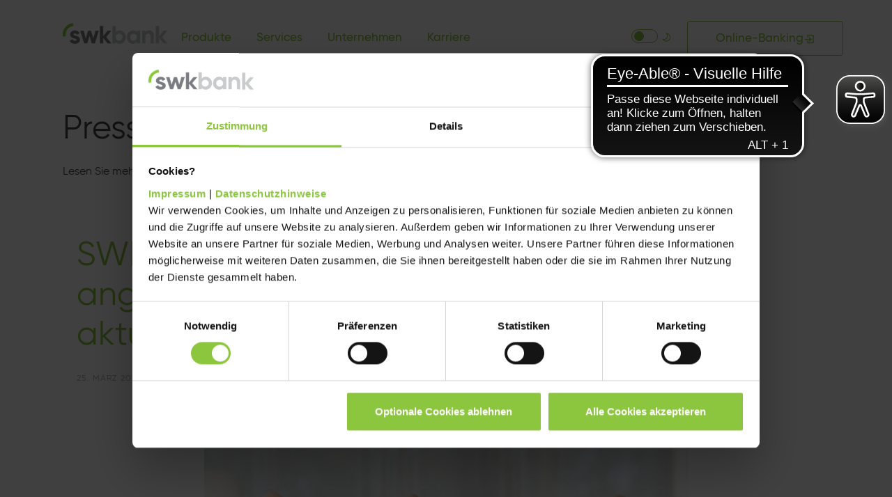

--- FILE ---
content_type: text/html; charset=utf-8
request_url: https://www.swkbank.de/aktuelles/swk-bank-reagiert-mit-angepassten-prozessen-auf-aktuelle-corona-pandemie
body_size: 7125
content:
<!DOCTYPE html><html lang="de"class="dark-mode-disabled"><head><meta charset="utf-8"><title>SWK Bank reagiert mit angepassten Prozessen auf aktuelle Corona-Pandemie</title><meta name="generator" content="TYPO3 CMS"><meta name="description" content="Bei der SWK Bank können Sie eine Festgeldanlage tätigen oder einen Ratenkredit aufnehmen, ohne Ihr Haus verlassen zu müssen. Dafür benötigen Sie lediglich ein Smartphone mit stabiler Internetverbindung. "><meta name="viewport" content="width=device-width,initial-scale=1.0,minimum-scale=1.0"><meta property="og:title" content="SWK Bank reagiert mit angepassten Prozessen auf aktuelle Corona-Pandemie"><meta property="og:type" content="article"><meta property="og:url" content="https://www.swkbank.de/aktuelles/swk-bank-reagiert-mit-angepassten-prozessen-auf-aktuelle-corona-pandemie"><meta property="og:image" content="https://www.swkbank.de/fileadmin/bilder/news/wirbleibenzuhause.jpg"><meta property="og:image:width" content="981"><meta property="og:image:height" content="655"><meta property="og:description" content="Bei der SWK Bank können Sie eine Festgeldanlage tätigen oder einen Ratenkredit aufnehmen, ohne Ihr Haus verlassen zu müssen. Dafür benötigen Sie lediglich ein Smartphone mit stabiler Internetverbindung. "><meta name="twitter:card" content="summary"><link rel="stylesheet" href="/typo3temp/assets/compressed/merged-401344ef9b2fe23a9de347713c0b13bc-9f3c85adcd648612972bb016b27d3f40.css?1761032978" media="all"><link href="/_assets/f6ef6adaf5c92bf687a31a3adbcb0f7b/Css/news-basic.css?1731494702" rel="stylesheet"><script src="/typo3temp/assets/compressed/merged-9055351decfff15a0cd3e9c4df438299-bb6a38395d0ea9551053ef2635c05cd9.js?1761032978"></script><link rel="shortcut icon" type="image/x-icon" href="/favicon.ico"><link rel="icon" type="image/png" href="/typo3conf/ext/ne_swkbank/Resources/Public/Images/favicon_32.png" sizes="32x32"><link rel="icon" type="image/png" href="/typo3conf/ext/ne_swkbank/Resources/Public/Images/favicon_48.png" sizes="48x48"><link rel="apple-touch-icon" href="/typo3conf/ext/ne_swkbank/Resources/Public/Images/favicon_180.png" sizes="180x180"><script async src="https://cdn.eye-able.com/configs/www.swkbank.de.js"></script><script async src="https://cdn.eye-able.com/public/js/eyeAble.js"></script><link rel="canonical" href="https://www.swkbank.de/aktuelles/swk-bank-reagiert-mit-angepassten-prozessen-auf-aktuelle-corona-pandemie"/></head><body><script async>
        var dataLayer = [{
            'pageArea': 'web',
            'internal': false
        }];
    </script><script async>(function(w,d,s,l,i){w[l]=w[l]||[];w[l].push({'gtm.start':
            new Date().getTime(),event:'gtm.js'});var f=d.getElementsByTagName(s)[0],
        j=d.createElement(s),dl=l!='dataLayer'?'&l='+l:'';j.async=true;j.src=
        'https://www.googletagmanager.com/gtm.js?id='+i+dl;f.parentNode.insertBefore(j,f);
    })(window,document,'script','dataLayer','GTM-KHRG34');</script><noscript><iframe src="https://www.googletagmanager.com/ns.html?id=GTM-KHRG34" height="0" width="0" style="display:none;visibility:hidden"></iframe></noscript><header role="banner"><nav class="main-navigation container" aria-label="Hauptnavigation" role="navigation"><div class="col-3 col-md-2 main-navigation__toggle d-block d-md-none"><button class="navbar-toggler" type="button" data-toggle="collapse" data-target="#navbarCollapse" aria-controls="navbarCollapse" aria-expanded="false" aria-label="Toggle navigation"><span class="navbar-toggler__burger"><span class="navbar-toggler__burger-tile"></span><span class="navbar-toggler__burger-tile"></span><span class="navbar-toggler__burger-tile"></span><span class="navbar-toggler__burger-tile"></span></span></button></div><div class="main-navigation__logo col-5 col-md-2"><a href="https://www.swkbank.de/"><div><figure><img title="Startseite der SWK Bank" alt="Startseite der SWK Bank" src="/_assets/ebafe83f126e9e8da2d87007899a4d91/Images/Logos/swkbank_logo.png" width="800" height="158" /></figure></div></a></div><div class="collapse navbar-collapse main-navigation__menu__wrapper" id="navbarCollapse"><ul class="main-navigation__menu"><li class="main-navigation__menu__item"><span class="main-navigation__menu__item__title" data-toggle="collapse" data-target="#navbarCollapse-33" aria-controls="navbarCollapse-33" aria-expanded="false" aria-label="Toggle navigation"><span>Produkte</span></span><ul class="main-navigation__menu main-navigation__menu--sub navbar-collapse collapse" id="navbarCollapse-33"><li class="main-navigation__menu__item main-navigation__menu__item--sub"><span class="main-navigation__menu__caption"><a href="/ratenkredit" target="_self"><span class="main-navigation__menu__icon"><i class="icon icon-installment-credit swkicon-field"></i></span><span>Ratenkredit</span></a></span></li><li class="main-navigation__menu__item main-navigation__menu__item--sub"><span class="main-navigation__menu__caption"><a href="/autokredit" target="_self"><span class="main-navigation__menu__icon"><i class="icon icon-car-credit swkicon-field"></i></span><span>Autokredit</span></a></span></li><li class="main-navigation__menu__item main-navigation__menu__item--sub"><span class="main-navigation__menu__caption"><a href="/oekokredit" target="_self"><span class="main-navigation__menu__icon"><i class="icon icon-eco-credit swkicon-field"></i></span><span>Ökokredit</span></a></span></li><li class="main-navigation__menu__item main-navigation__menu__item--sub"><span class="main-navigation__menu__caption"><a href="/policendarlehen" target="_self"><span class="main-navigation__menu__icon"><i class="icon icon-policy-loan swkicon-field"></i></span><span>Policendarlehen</span></a></span></li><li class="main-navigation__menu__item main-navigation__menu__item--sub"><span class="main-navigation__menu__caption"><a href="/festgeld" target="_self"><span class="main-navigation__menu__icon"><i class="icon icon-time-deposit swkicon-field"></i></span><span>Festgeld</span></a></span></li><li class="main-navigation__menu__item main-navigation__menu__item--sub"><span class="main-navigation__menu__caption"><a href="/firmenfestgeld" target="_self"><span class="main-navigation__menu__icon"><i class="icon icon-time-deposit-kmu swkicon-field"></i></span><span>Firmenfestgeld</span></a></span></li></ul></li><li class="main-navigation__menu__item"><span class="main-navigation__menu__item__title" data-toggle="collapse" data-target="#navbarCollapse-34" aria-controls="navbarCollapse-34" aria-expanded="false" aria-label="Toggle navigation"><span>Services</span></span><ul class="main-navigation__menu main-navigation__menu--sub navbar-collapse collapse" id="navbarCollapse-34"><li class="main-navigation__menu__item main-navigation__menu__item--sub"><span class="main-navigation__menu__caption"><a href="/legitimation" target="_self"><span class="main-navigation__menu__icon"><i class="icon icon-sign-digitally swkicon-field"></i></span><span>Online-Legitimation</span></a></span></li><li class="main-navigation__menu__item main-navigation__menu__item--sub"><span class="main-navigation__menu__caption"><a href="/esign" target="_self"><span class="main-navigation__menu__icon"><i class="icon icon-sign-digitally swkicon-field"></i></span><span>eSign</span></a></span></li><li class="main-navigation__menu__item main-navigation__menu__item--sub"><span class="main-navigation__menu__caption"><a href="/services/betrugspraevention" target="_self"><span class="main-navigation__menu__icon"><i class="icon icon-security swkicon-field"></i></span><span>Betrugsprävention</span></a></span></li></ul></li><li class="main-navigation__menu__item"><span class="main-navigation__menu__item__title" data-toggle="collapse" data-target="#navbarCollapse-35" aria-controls="navbarCollapse-35" aria-expanded="false" aria-label="Toggle navigation"><span>Unternehmen</span></span><ul class="main-navigation__menu main-navigation__menu--sub navbar-collapse collapse" id="navbarCollapse-35"><li class="main-navigation__menu__item main-navigation__menu__item--sub"><span class="main-navigation__menu__caption"><a href="/aktuelles" target="_self"><span class="main-navigation__menu__icon"><i class="icon icon-star-new swkicon-field"></i></span><span>Aktuelles</span></a></span></li><li class="main-navigation__menu__item main-navigation__menu__item--sub"><span class="main-navigation__menu__caption"><a href="/auszeichnungen" target="_self"><span class="main-navigation__menu__icon"><i class="icon icon-award swkicon-field"></i></span><span>Auszeichnungen</span></a></span></li><li class="main-navigation__menu__item main-navigation__menu__item--sub"><span class="main-navigation__menu__caption"><a href="/kreditvergabe" target="_self"><span class="main-navigation__menu__icon"><i class="icon icon-processes swkicon-field"></i></span><span>Scoring &amp; Kreditvergabe</span></a></span></li><li class="main-navigation__menu__item main-navigation__menu__item--sub"><span class="main-navigation__menu__caption"><a href="/jobs" target="_self"><span class="main-navigation__menu__icon"><i class="icon icon-development-opportunities swkicon-field"></i></span><span>Karriere</span></a></span></li><li class="main-navigation__menu__item main-navigation__menu__item--sub"><span class="main-navigation__menu__caption"><a href="/ueber-uns" target="_self"><span class="main-navigation__menu__icon"><i class="icon icon-bank-building swkicon-field"></i></span><span>Mehr zum Unternehmen</span></a></span></li><li class="main-navigation__menu__item main-navigation__menu__item--sub"><span class="main-navigation__menu__caption"><a href="/ueber-uns/geschaeftsfuehrung" target="_self"><span class="main-navigation__menu__icon"><i class="icon icon-development-opportunities swkicon-field"></i></span><span>Geschäftsführung</span></a></span></li><li class="main-navigation__menu__item main-navigation__menu__item--sub"><span class="main-navigation__menu__caption"><a href="/presse" target="_self"><span class="main-navigation__menu__icon"><i class="icon icon-account-letters swkicon-field"></i></span><span>Presse</span></a></span></li></ul></li><li class="main-navigation__menu__item"><div class="main-navigation__menu__item__title"><a href="/jobs" target="_self">Karriere</a></div></li></ul><div class="main-navigation__contact"><div class="contact-person"><div class="d-none d-md-block"><div class="row"><div class="col col-8"><div><p class="h3"><span class="text-primary">Seit mehr als 60 Jahren persönlich für Sie da.</span></p><p><strong>Haben Sie noch Fragen?</strong> Wir helfen Ihnen gerne! </p></div></div><div class="col col-4"><div class="contact-person__image" title="Website_Navigation"><div><figure><img alt="Wir sind gerne für Sie da!" src="/_assets/ebafe83f126e9e8da2d87007899a4d91/Images/Clipart/Ansprechpartner_Evilina.png" width="512" height="512" /></figure></div></div></div></div><div class="contact-person__text"><div></div></div></div><div class="contact-person__email"><a href="/kundenservice"><i class="icon icon-email"></i> Kontakt </a></div><div class="contact-person__phone mt-md-1"><a href="tel:06721 9101-10"><i class="icon icon-phone"></i> 06721 9101-10 </a></div></div></div></div><div class="main-navigation__menu__wrapper d-none d-md-flex col-md-8 col-lg-8 col-xl-7 p-0"><ul class="main-navigation__menu"><li class="main-navigation__menu__item"><button class="main-navigation__menu__item__title" title="Produkte" data-toggle="collapse" data-target="#navbarCollapse-desktop-33" aria-controls="navbarCollapse-desktop-33" aria-expanded="false" aria-label="Produkte Menü umschalten" data-parent="#nav-desktop"><span>Produkte</span></button></li><li class="main-navigation__menu__item"><button class="main-navigation__menu__item__title" title="Services" data-toggle="collapse" data-target="#navbarCollapse-desktop-34" aria-controls="navbarCollapse-desktop-34" aria-expanded="false" aria-label="Services Menü umschalten" data-parent="#nav-desktop"><span>Services</span></button></li><li class="main-navigation__menu__item"><button class="main-navigation__menu__item__title" title="Unternehmen" data-toggle="collapse" data-target="#navbarCollapse-desktop-35" aria-controls="navbarCollapse-desktop-35" aria-expanded="false" aria-label="Unternehmen Menü umschalten" data-parent="#nav-desktop"><span>Unternehmen</span></button></li><li class="main-navigation__menu__item"><div class="main-navigation__menu__item__title"><a href="/jobs" target="_self" title="Karriere">Karriere</a></div></li></ul></div><div class="main-navigation__help col-4 col-md-2 ml-auto"><span class="dark-mode"><input data-dark-mode-toggle="" id="dark-mode" class="dark-mode__input" type="checkbox" aria-label="Dunkelmodus umschalten" name="dark-mode"><label for="dark-mode" class="dark-mode__label"><i class="icon icon-moon"></i></label></span><span class="d-none d-xl-flex "><button rel="noreferrer" class="btn btn-outline-primary" type="button" data-toggle="modal" data-target="#ob-menu"><span class="main-navigation__menu__item d-none d-xl-inline-block help-link"> Online-Banking </span><i class="icon icon-sign-in"></i></button></span><span class="d-flex d-xl-none"><a href="#" rel="noreferrer" data-toggle="modal" data-target="#ob-menu"><span class="main-navigation__menu__item d-none d-xl-inline-block help-link"> Online-Banking </span><i class="icon icon-sign-in"></i></a></span></div><div class="main-navigation__flyout d-none d-md-block container" id="nav-desktop"><div id="navbarCollapse-desktop-33" class="navbar-collapse collapse" data-parent="#nav-desktop"><div class="row mt-4"><div class="col col-8 main-navigation__flyout-border"><ul class="main-navigation__menu main-navigation__menu--sub"><li class="main-navigation__menu__item main-navigation__menu__item--sub row"><a href="/ratenkredit" target="_self" class="main-navigation__menu__caption col col-6"><span class="main-navigation__menu__icon"><i class="icon icon-installment-credit swkicon-field"></i></span><span>Ratenkredit</span></a><span class="main-navigation__menu__content col col-6 text-center"><span class="main-navigation__menu__content__icon"><i class="icon icon-installment-credit swkicon-field"></i></span><div class="h3 text-primary"><span>Ratenkredit</span></div><span class="main-navigation__menu__content__description"><div><p>Ratenkredite zu Top-Konditionen. Schnell beantragt durch Online-Identifikation und digitale Unterschrift.</p></div></span><a href="/ratenkredit" target="_self">Hier berechnen</a></span></li><li class="main-navigation__menu__item main-navigation__menu__item--sub row"><a href="/autokredit" target="_self" class="main-navigation__menu__caption col col-6"><span class="main-navigation__menu__icon"><i class="icon icon-car-credit swkicon-field"></i></span><span>Autokredit</span></a><span class="main-navigation__menu__content col col-6 text-center"><span class="main-navigation__menu__content__icon"><i class="icon icon-car-credit swkicon-field"></i></span><div class="h3 text-primary"><span>Autokredit</span></div><span class="main-navigation__menu__content__description"><div><p>Der Kredit für Ihr Traumauto, ob neu oder gebraucht. Mit oder ohne Schlussrate zum Top-Zins!</p></div></span><a href="/autokredit" target="_self">Jetzt berechnen</a></span></li><li class="main-navigation__menu__item main-navigation__menu__item--sub row"><a href="/oekokredit" target="_self" class="main-navigation__menu__caption col col-6"><span class="main-navigation__menu__icon"><i class="icon icon-eco-credit swkicon-field"></i></span><span>Ökokredit</span></a><span class="main-navigation__menu__content col col-6 text-center"><span class="main-navigation__menu__content__icon"><i class="icon icon-eco-credit swkicon-field"></i></span><div class="h3 text-primary"><span>Ökokredit</span></div><span class="main-navigation__menu__content__description"><div><p>Schnelle Finanzierung von Photovoltaikanlagen, Batteriespeichern oder Wärmepumpen zu attraktiven Zinsen.</p></div></span><a href="/oekokredit" target="_self">Jetzt finanzieren</a></span></li><li class="main-navigation__menu__item main-navigation__menu__item--sub row"><a href="/policendarlehen" target="_self" class="main-navigation__menu__caption col col-6"><span class="main-navigation__menu__icon"><i class="icon icon-policy-loan swkicon-field"></i></span><span>Policendarlehen</span></a><span class="main-navigation__menu__content col col-6 text-center"><span class="main-navigation__menu__content__icon"><i class="icon icon-policy-loan swkicon-field"></i></span><div class="h3 text-primary"><span>Policendarlehen</span></div><span class="main-navigation__menu__content__description"><div><p>Lebensversicherungen schnell und günstig beleihen statt kündigen. Der Rückkaufswert dient als Kreditsicherheit.</p></div></span><a href="/policendarlehen" target="_self">Mehr erfahren</a></span></li><li class="main-navigation__menu__item main-navigation__menu__item--sub row"><a href="/festgeld" target="_self" class="main-navigation__menu__caption col col-6"><span class="main-navigation__menu__icon"><i class="icon icon-time-deposit swkicon-field"></i></span><span>Festgeld</span></a><span class="main-navigation__menu__content col col-6 text-center"><span class="main-navigation__menu__content__icon"><i class="icon icon-time-deposit swkicon-field"></i></span><div class="h3 text-primary"><span>Festgeld</span></div><span class="main-navigation__menu__content__description"><div><p>Beträge von 10.000 € bis 250.000 € einfach und schnell online und zu attraktiven Zinssätzen anlegen.</p></div></span><a href="/festgeld" target="_self">Hier anlegen</a></span></li><li class="main-navigation__menu__item main-navigation__menu__item--sub row"><a href="/firmenfestgeld" target="_self" class="main-navigation__menu__caption col col-6"><span class="main-navigation__menu__icon"><i class="icon icon-time-deposit-kmu swkicon-field"></i></span><span>Firmenfestgeld</span></a><span class="main-navigation__menu__content col col-6 text-center"><span class="main-navigation__menu__content__icon"><i class="icon icon-time-deposit-kmu swkicon-field"></i></span><div class="h3 text-primary"><span>Firmenfestgeld</span></div><span class="main-navigation__menu__content__description"><div><p>Bestehendes Firmenfestgeld zu attraktiven Zinsen prolongieren.</p></div></span><a href="/firmenfestgeld" target="_self">Hier prolongieren</a></span></li></ul></div><div class="col col-4 border-left"><div class="contact-person"><div class="d-none d-md-block"><div class="row"><div class="col col-8"><div><p class="h3"><span class="text-primary">Seit mehr als 60 Jahren persönlich für Sie da.</span></p><p><strong>Haben Sie noch Fragen?</strong> Wir helfen Ihnen gerne! </p></div></div><div class="col col-4"><div class="contact-person__image" title="Website_Navigation"><div><figure><img alt="Wir sind gerne für Sie da!" src="/_assets/ebafe83f126e9e8da2d87007899a4d91/Images/Clipart/Ansprechpartner_Evilina.png" width="512" height="512" /></figure></div></div></div></div><div class="contact-person__text"><div></div></div></div><div class="contact-person__email"><a href="/kundenservice"><i class="icon icon-email"></i> Kontakt </a></div><div class="contact-person__phone mt-md-1"><a href="tel:06721 9101-10"><i class="icon icon-phone"></i> 06721 9101-10 </a></div></div></div></div></div><div id="navbarCollapse-desktop-34" class="navbar-collapse collapse" data-parent="#nav-desktop"><div class="row mt-4"><div class="col col-8 main-navigation__flyout-border"><ul class="main-navigation__menu main-navigation__menu--sub"><li class="main-navigation__menu__item main-navigation__menu__item--sub row"><a href="/legitimation" target="_self" class="main-navigation__menu__caption col col-6"><span class="main-navigation__menu__icon"><i class="icon icon-sign-digitally swkicon-field"></i></span><span>Online-Legitimation</span></a><span class="main-navigation__menu__content col col-6 text-center"><span class="main-navigation__menu__content__icon"><i class="icon icon-sign-digitally swkicon-field"></i></span><div class="h3 text-primary"><span>Online-Legitimation</span></div><span class="main-navigation__menu__content__description"><div><p>Schnell zum Kredit per Smartphone oder PC. Einfach online legitimieren, jederzeit und ohne Papierkram.</p></div></span><a href="/legitimation" target="_self">Hier legitimieren</a></span></li><li class="main-navigation__menu__item main-navigation__menu__item--sub row"><a href="/esign" target="_self" class="main-navigation__menu__caption col col-6"><span class="main-navigation__menu__icon"><i class="icon icon-sign-digitally swkicon-field"></i></span><span>eSign</span></a><span class="main-navigation__menu__content col col-6 text-center"><span class="main-navigation__menu__content__icon"><i class="icon icon-sign-digitally swkicon-field"></i></span><div class="h3 text-primary"><span>eSign</span></div><span class="main-navigation__menu__content__description"><div><p>Schnell zum Kredit per Smartphone oder PC. Einfach online legitimieren, jederzeit und ohne Papierkram.</p></div></span><a href="/esign" target="_self">Hier legitimieren</a></span></li><li class="main-navigation__menu__item main-navigation__menu__item--sub row"><a href="/services/betrugspraevention" target="_self" class="main-navigation__menu__caption col col-6"><span class="main-navigation__menu__icon"><i class="icon icon-security swkicon-field"></i></span><span>Betrugsprävention</span></a><span class="main-navigation__menu__content col col-6 text-center"><span class="main-navigation__menu__content__icon"><i class="icon icon-security swkicon-field"></i></span><div class="h3 text-primary"><span>Betrugsprävention</span></div><span class="main-navigation__menu__content__description"><div><p>So können Sie sich vor Betrug schützen</p></div></span><a href="/services/betrugspraevention" target="_self">Jetzt schützen</a></span></li></ul></div><div class="col col-4 border-left"><div class="contact-person"><div class="d-none d-md-block"><div class="row"><div class="col col-8"><div><p class="h3"><span class="text-primary">Seit mehr als 60 Jahren persönlich für Sie da.</span></p><p><strong>Haben Sie noch Fragen?</strong> Wir helfen Ihnen gerne! </p></div></div><div class="col col-4"><div class="contact-person__image" title="Website_Navigation"><div><figure><img alt="Wir sind gerne für Sie da!" src="/_assets/ebafe83f126e9e8da2d87007899a4d91/Images/Clipart/Ansprechpartner_Evilina.png" width="512" height="512" /></figure></div></div></div></div><div class="contact-person__text"><div></div></div></div><div class="contact-person__email"><a href="/kundenservice"><i class="icon icon-email"></i> Kontakt </a></div><div class="contact-person__phone mt-md-1"><a href="tel:06721 9101-10"><i class="icon icon-phone"></i> 06721 9101-10 </a></div></div></div></div></div><div id="navbarCollapse-desktop-35" class="navbar-collapse collapse" data-parent="#nav-desktop"><div class="row mt-4"><div class="col col-8 main-navigation__flyout-border"><ul class="main-navigation__menu main-navigation__menu--sub"><li class="main-navigation__menu__item main-navigation__menu__item--sub row"><a href="/aktuelles" target="_self" class="main-navigation__menu__caption col col-6"><span class="main-navigation__menu__icon"><i class="icon icon-star-new swkicon-field"></i></span><span>Aktuelles</span></a><span class="main-navigation__menu__content col col-6 text-center"><span class="main-navigation__menu__content__icon"><i class="icon icon-star-new swkicon-field"></i></span><div class="h3 text-primary"><span>Aktuelles</span></div><span class="main-navigation__menu__content__description"><div><p></p></div></span><a href="/aktuelles" target="_self">Mehr erfahren</a></span></li><li class="main-navigation__menu__item main-navigation__menu__item--sub row"><a href="/auszeichnungen" target="_self" class="main-navigation__menu__caption col col-6"><span class="main-navigation__menu__icon"><i class="icon icon-award swkicon-field"></i></span><span>Auszeichnungen</span></a><span class="main-navigation__menu__content col col-6 text-center"><span class="main-navigation__menu__content__icon"><i class="icon icon-award swkicon-field"></i></span><div class="h3 text-primary"><span>Auszeichnungen</span></div><span class="main-navigation__menu__content__description"><div><p>Zertifikate und Auszeichnungen für die Finanzdienstleistungen, Services und Kundenorientierung der SWK Bank.</p></div></span><a href="/auszeichnungen" target="_self">Mehr lesen</a></span></li><li class="main-navigation__menu__item main-navigation__menu__item--sub row"><a href="/kreditvergabe" target="_self" class="main-navigation__menu__caption col col-6"><span class="main-navigation__menu__icon"><i class="icon icon-processes swkicon-field"></i></span><span>Scoring &amp; Kreditvergabe</span></a><span class="main-navigation__menu__content col col-6 text-center"><span class="main-navigation__menu__content__icon"><i class="icon icon-processes swkicon-field"></i></span><div class="h3 text-primary"><span>Scoring &amp; Kreditvergabe</span></div><span class="main-navigation__menu__content__description"><div><p>Informationen zum Thema Scoring beim Kredit und was verantwortungsvolle Kreditvergabe für uns bedeutet.</p></div></span><a href="/kreditvergabe" target="_self">Mehr erfahren</a></span></li><li class="main-navigation__menu__item main-navigation__menu__item--sub row"><a href="/jobs" target="_self" class="main-navigation__menu__caption col col-6"><span class="main-navigation__menu__icon"><i class="icon icon-development-opportunities swkicon-field"></i></span><span>Karriere</span></a><span class="main-navigation__menu__content col col-6 text-center"><span class="main-navigation__menu__content__icon"><i class="icon icon-development-opportunities swkicon-field"></i></span><div class="h3 text-primary"><span>Karriere</span></div><span class="main-navigation__menu__content__description"><div><p>Lust auf eine Zukunft im digitalen Banking? Hier neuen Job finden und Teil des Erfolges werden.</p></div></span><a href="/jobs" target="_self">Aktuelle Jobs</a></span></li><li class="main-navigation__menu__item main-navigation__menu__item--sub row"><a href="/ueber-uns" target="_self" class="main-navigation__menu__caption col col-6"><span class="main-navigation__menu__icon"><i class="icon icon-bank-building swkicon-field"></i></span><span>Mehr zum Unternehmen</span></a><span class="main-navigation__menu__content col col-6 text-center"><span class="main-navigation__menu__content__icon"><i class="icon icon-bank-building swkicon-field"></i></span><div class="h3 text-primary"><span>Mehr zum Unternehmen</span></div><span class="main-navigation__menu__content__description"><div><p>Alles über die SWK Bank, unsere Services und unsere Geschichte.</p></div></span><a href="/ueber-uns" target="_self">Mehr lesen</a></span></li><li class="main-navigation__menu__item main-navigation__menu__item--sub row"><a href="/ueber-uns/geschaeftsfuehrung" target="_self" class="main-navigation__menu__caption col col-6"><span class="main-navigation__menu__icon"><i class="icon icon-development-opportunities swkicon-field"></i></span><span>Geschäftsführung</span></a><span class="main-navigation__menu__content col col-6 text-center"><span class="main-navigation__menu__content__icon"><i class="icon icon-development-opportunities swkicon-field"></i></span><div class="h3 text-primary"><span>Geschäftsführung</span></div><span class="main-navigation__menu__content__description"><div><p>Lesen Sie hier über den Werdegang, die Kompetenzen und Erfahrungen der Geschäftsführer der SWK Bank.</p></div></span><a href="/ueber-uns/geschaeftsfuehrung" target="_self">Mehr erfahren</a></span></li><li class="main-navigation__menu__item main-navigation__menu__item--sub row"><a href="/presse" target="_self" class="main-navigation__menu__caption col col-6"><span class="main-navigation__menu__icon"><i class="icon icon-account-letters swkicon-field"></i></span><span>Presse</span></a><span class="main-navigation__menu__content col col-6 text-center"><span class="main-navigation__menu__content__icon"><i class="icon icon-account-letters swkicon-field"></i></span><div class="h3 text-primary"><span>Presse</span></div><span class="main-navigation__menu__content__description"><div><p>Hier finden Sie unsere Logos, Bilder der Geschäftsführung sowie weitere Medien zum Download.</p></div></span><a href="/presse" target="_self">Mehr erfahren</a></span></li></ul></div><div class="col col-4 border-left"><div class="contact-person"><div class="d-none d-md-block"><div class="row"><div class="col col-8"><div><p class="h3"><span class="text-primary">Seit mehr als 60 Jahren persönlich für Sie da.</span></p><p><strong>Haben Sie noch Fragen?</strong> Wir helfen Ihnen gerne! </p></div></div><div class="col col-4"><div class="contact-person__image" title="Website_Navigation"><div><figure><img alt="Wir sind gerne für Sie da!" src="/_assets/ebafe83f126e9e8da2d87007899a4d91/Images/Clipart/Ansprechpartner_Evilina.png" width="512" height="512" /></figure></div></div></div></div><div class="contact-person__text"><div></div></div></div><div class="contact-person__email"><a href="/kundenservice"><i class="icon icon-email"></i> Kontakt </a></div><div class="contact-person__phone mt-md-1"><a href="tel:06721 9101-10"><i class="icon icon-phone"></i> 06721 9101-10 </a></div></div></div></div></div><div id="navbarCollapse-desktop-91" class="navbar-collapse collapse" data-parent="#nav-desktop"><div class="row mt-4"><div class="col col-8 main-navigation__flyout-border"><ul class="main-navigation__menu main-navigation__menu--sub"></ul></div><div class="col col-4 border-left"><div class="contact-person"><div class="d-none d-md-block"><div class="row"><div class="col col-8"><div><p class="h3"><span class="text-primary">Seit mehr als 60 Jahren persönlich für Sie da.</span></p><p><strong>Haben Sie noch Fragen?</strong> Wir helfen Ihnen gerne! </p></div></div><div class="col col-4"><div class="contact-person__image" title="Website_Navigation"><div><figure><img alt="Wir sind gerne für Sie da!" src="/_assets/ebafe83f126e9e8da2d87007899a4d91/Images/Clipart/Ansprechpartner_Evilina.png" width="512" height="512" /></figure></div></div></div></div><div class="contact-person__text"><div></div></div></div><div class="contact-person__email"><a href="/kundenservice"><i class="icon icon-email"></i> Kontakt </a></div><div class="contact-person__phone mt-md-1"><a href="tel:06721 9101-10"><i class="icon icon-phone"></i> 06721 9101-10 </a></div></div></div></div></div><button class="main-navigation__flyout__close-button" aria-label="Close navigation" onclick="$('#nav-desktop .collapse').collapse('hide')" tabindex="-1"><i class="icon icon-close"></i></button></div></nav></header><main role="main"><div class="ezlandingpage-field"><div class="landing-page__zones"><div class="landing-page__zone landing-page__zone--6689" data-ez-zone-id="6689"><div id="stage"><div id="c3139" class="frame frame-default frame-type-text frame-layout-2 container frame-space-before-medium frame-space-after-extra-large"><div class="rte-content"><h1>Presse &amp; Aktuelles</h1><p>Lesen Sie mehr über die SWK Bank in unseren Pressemitteilungen aus diesem Jahr oder im Presse-Archiv.</p></div></div><div id="c43" class="frame frame-default frame-type-news_pi1 frame-layout-1"><div class="container"><div class="news news-single news-detail"><div class="article" itemscope="itemscope" itemtype="http://schema.org/Article"><div class="container mb-5 mb-md-6"><div class="row mb-4"><div class="col col-12 col-md-8"><h1 class="text-primary mb-2">SWK Bank reagiert mit angepassten Prozessen auf aktuelle Corona-Pandemie</h1><time class="text-spaced">25. März 2020</time></div></div><div class="row"><div class="col col-12 col-md-8 offset-md-2"><div class="outer"><div class="mediaelement mediaelement-image"><figure class="ezimage-field"><img itemprop="image" alt="Foto von einem Pärchen auf der Couch liegend" loading="lazy" src="/fileadmin/bilder/news/wirbleibenzuhause.jpg" width="981" height="655" /></figure></div></div><div class="ezrichtext-field"><h2>Festgeld:</h2><h2>Das #WirBleibenZuhause Festgeld der SWK Bank</h2><p>Bei uns können Sie eine Festgeldanlage tätigen, ohne Ihr Haus verlassen zu müssen. Sie wählen zunächst den gewünschten Anlagebetrag und die Laufzeit aus und stellen direkt auf unserer Webseite den Onlineantrag für Ihr Festgeld.</p><p>Direkt mit Absenden des Onlineantrags steht Ihnen Ihr Festgeldkonto automatisch zur Verfügung. Sie können sofort den Anlagebetrag überweisen - Ihr Geld wird ab dem Tag des Geldeingangs bei uns verzinst!</p><p>Danach können Sie in aller Ruhe Ihre Identität nachweisen. Auch das geht bequem von Zuhause aus mit unserem VideoIdent-Verfahren, am einfachsten per Smartphone, aber auch mit einem PC mit Kamera und Mikrofon.</p><p><a href="https://www.swkbank.de/festgeld" target="_blank" title="Festgeld">Hier Festgeld anlegen</a></p><h2>Kredite:</h2><h2>Die #WirBleibenZuhause Kredite der SWK Bank</h2><p>Bei uns können Sie Ratenkredite aufnehmen, ohne Ihr Haus verlassen zu müssen. Dafür benötigen Sie lediglich ein Smartphone mit stabiler Internetverbindung.&nbsp;</p><p>Und so geht’s: Sie wählen zunächst den gewünschten Kreditbetrag und die Laufzeit aus und stellen direkt auf unserer Webseite den Onlineantrag für Ihren Ratenkredit. Direkt mit Absenden des Onlineantrags erhalten Sie die Rückmeldung, ob eine Kreditvergabe grundsätzlich möglich ist. Im nächsten Schritt können Sie die benötigten Unterlagen, im Regelfall Kontoauszüge der letzten vier Wochen sowie zwei aktuelle Gehaltsnachweise, bequem hochladen.</p><p>Tipp: Falls Sie die Unterlagen noch nicht digital vorliegen haben, fotografieren Sie Kontoauszüge und Gehaltsnachweise einfach vor Antragsstellung mit Ihrem Smartphone ab.</p><p>Danach prüfen wir Ihre Identität bequem per Videochat und Sie unterzeichnen den Kreditvertrag ebenfalls digital und einfach per SMS-TAN. Anschließend prüfen wir Ihren Kreditantrag und die eingereichten Unterlagen und zahlen bei positivem Ergebnis den Kredit an Sie aus.</p><p><a href="https://www.swkbank.de/ratenkredit" target="_blank">Hier Kredit beantragen</a></p></div></div></div></div></div></div></div></div></div></div></div></div></main><footer class="footer container" role="contentinfo"><div class="row"><div class="col"><div class="footer__logo"><div><figure><img src="/_assets/ebafe83f126e9e8da2d87007899a4d91/Images/Logos/swkbank_logo.png" width="800" height="158" alt="" /></figure></div></div></div></div><nav class="row mt-3 " aria-label="Footer Navigation"><div class="col-sm-12 col-md-4"><ul class="list-unstyled"><li><span class="d-none d-md-block mb-1 text-gray-700"><span>Unternehmen</span></span><a data-toggle="collapse" data-target="#footer-menu-4" aria-expanded="false" class="d-md-none d-block py-1 text-gray-700 border-bottom border-lighter collapse"><span>Unternehmen</span><span class="badge circle-badge float-right"><i class="icon icon-chevron-down"></i></span></a></li><li><div id="footer-menu-4" class="4 collapse d-md-block"><div><ul><li><a href="/ueber-uns" title="Über uns">Über uns</a></li><li><a href="/ueber-uns" title="Vision">Vision</a></li><li><a href="/jobs" title="Karriere &amp; Jobs">Karriere</a></li><li><a href="/auszeichnungen" title="Auszeichnungen">Auszeichnungen</a></li><li><a href="/ueber-uns/geschaeftsfuehrung" title="Geschäftsführung">Geschäftsführung</a></li><li><a href="/aktuelles" title="Aktuelles">Aktuelles</a></li><li><a href="/presse" title="Presse">Presse</a></li></ul></div></div></li></ul></div><div class="col-sm-12 col-md-4"><ul class="list-unstyled"><li><span class="d-none d-md-block mb-1 text-gray-700"><span>Service</span></span><a data-toggle="collapse" data-target="#footer-menu-2" aria-expanded="false" class="d-md-none d-block py-1 text-gray-700 border-bottom border-lighter collapse"><span>Service</span><span class="badge circle-badge float-right"><i class="icon icon-chevron-down"></i></span></a></li><li><div id="footer-menu-2" class="2 collapse d-md-block"><div><ul><li><a href="/kundenservice" title="Kundenservice">Kundenservice</a></li><li><a href="/kontoblick" title="Kontoblick">Kontoblick</a></li><li><a href="/upload" title="Dokumenten-Upload">Dokumenten-Upload</a></li><li><a href="/public-keys" title="Public keys">Public keys</a></li></ul></div></div></li></ul></div><div class="col-sm-12 col-md-4"><ul class="list-unstyled"><li><span class="d-none d-md-block mb-1 text-gray-700"><span>Finanzprodukte</span></span><a data-toggle="collapse" data-target="#footer-menu-3" aria-expanded="false" class="d-md-none d-block py-1 text-gray-700 border-bottom border-lighter collapse"><span>Finanzprodukte</span><span class="badge circle-badge float-right"><i class="icon icon-chevron-down"></i></span></a></li><li><div id="footer-menu-3" class="3 collapse d-md-block"><div><ul><li><a href="/ratenkredit" title="Ratenkredit">Ratenkredit</a></li><li><a href="/autokredit" title="Autokredit">Autokredit</a></li><li><a href="/oekokredit" title="Ökokredit">Ökokredit</a></li><li><a href="/policendarlehen" title="Policendarlehen">Policendarlehen</a></li><li><a href="/festgeld" title="Festgeld">Festgeld</a></li></ul></div></div></li></ul></div></nav><nav class="row mt-3" aria-label="Service Navigation"><div class="footer-menu--application-process w-100"><ul class="w-100 text-center"><li><a href="/impressum">Impressum</a></li><li><a href="/kundenservice">Kontakt</a></li><li><a href="/fileadmin/pdf/dokumente/agb.pdf">Allgemeine Geschäftsbedingungen</a></li><li><a href="/fileadmin/pdf/dokumente/preisleistungsverzeichnis.pdf">Preis- und Leistungsverzeichnis</a></li><li><a href="/bedingungen">Bedingungen</a></li><li><a href="/datenschutz">Datenschutz</a></li><li><a href="/beschwerdegrundsaetze">Beschwerdegrundsätze</a></li><li><a href="/barrierefreiheit">Barrierefreiheit</a></li></ul></div></nav><div class="row mt-4"><div class="col"><ul class="list-inline w-100"><li class="list-inline-item d-block d-md-inline-block mb-3 mb-md-0 float-md-left text-gray-500 mb-3 mb-md-0 copy"> &copy; 2026 <span>Süd-West-Kreditbank Finanzierung GmbH</span></li><li class="list-inline-item float-md-right text-primary ml-md-2 h3"><a href="https://www.linkedin.com/company/swkbank" target="_blank" title="LinkedIn"><i class="icon icon-linkedin-square swkicon-field"></i><span class="sr-only sr-only-focusable">Go to LinkedIn</span></a></li><li class="list-inline-item float-md-right text-primary ml-md-2 h3"><a href="https://www.youtube.com/user/swkbank" target="_blank" title="Youtube"><i class="icon icon-youtube swkicon-field"></i><span class="sr-only sr-only-focusable">Go to Youtube</span></a></li></ul></div></div><div id="ob-menu" class="popup modal fade" tabindex="-1" role="dialog" aria-modal="true"><div class="modal-dialog modal-sm modal-dialog-centered" role="document"><div class="modal-content"><div class="modal-header border-bottom-0"><div><button type="button" class="close text-primary" data-dismiss="modal" aria-label="Close" tabindex="-1"><span aria-hidden="true">×</span></button></div><div class="ezrichtext-field"><p><span class="text-primary">Online-Banking</span></p></div></div><div class="modal-body certificates"><ul class="list-unstyled popup-links"><li class="main-navigation__menu__item main-navigation__menu__item--sub"><span class="main-navigation__menu__caption"><a href="https://banking.swkbank.de/" target="_self"><span class="main-navigation__menu__icon"><i class="icon icon-number-1 swkicon-field"></i></span><span class="ezstring-field">Zum Online-Banking</span></a></span></li><li class="main-navigation__menu__item main-navigation__menu__item--sub"><span class="main-navigation__menu__caption"><a href="https://banking.swkbank.de/freischaltung" target="_self"><span class="main-navigation__menu__icon"><i class="icon icon-number-2 swkicon-field"></i></span><span class="ezstring-field">Freischaltung</span></a></span></li><li class="main-navigation__menu__item main-navigation__menu__item--sub"><span class="main-navigation__menu__caption"><a href="/online-banking-swk-app-tan" target="_self"><span class="main-navigation__menu__icon"><i class="icon icon-number-3 swkicon-field"></i></span><span class="ezstring-field">SWK appTAN</span></a></span></li><li class="main-navigation__menu__item main-navigation__menu__item--sub"><span class="main-navigation__menu__caption"><a href="/faqs" target="_self"><span class="main-navigation__menu__icon"><i class="icon icon-number-4 swkicon-field"></i></span><span class="ezstring-field">Online-Banking FAQs</span></a></span></li></ul></div></div></div></div></footer><style></style></body></html>

--- FILE ---
content_type: text/css; charset=utf-8
request_url: https://www.swkbank.de/typo3temp/assets/compressed/merged-401344ef9b2fe23a9de347713c0b13bc-9f3c85adcd648612972bb016b27d3f40.css?1761032978
body_size: 76559
content:
@charset "UTF-8";.ce-align-left{text-align:left;}.ce-align-center{text-align:center;}.ce-align-right{text-align:right;}.ce-table td,.ce-table th{vertical-align:top;}.ce-textpic,.ce-image,.ce-nowrap .ce-bodytext,.ce-gallery,.ce-row,.ce-uploads li,.ce-uploads div{overflow:hidden;}.ce-left .ce-gallery,.ce-column{float:left;}.ce-center .ce-outer{position:relative;float:right;right:50%;}.ce-center .ce-inner{position:relative;float:right;right:-50%;}.ce-right .ce-gallery{float:right;}.ce-gallery figure{display:table;margin:0;}.ce-gallery figcaption{display:table-caption;caption-side:bottom;}.ce-gallery img{display:block;}.ce-gallery iframe{border-width:0;}.ce-border img,.ce-border iframe{border:2px solid #000000;padding:0px;}.ce-intext.ce-right .ce-gallery,.ce-intext.ce-left .ce-gallery,.ce-above .ce-gallery{margin-bottom:10px;}.ce-image .ce-gallery{margin-bottom:0;}.ce-intext.ce-right .ce-gallery{margin-left:10px;}.ce-intext.ce-left .ce-gallery{margin-right:10px;}.ce-below .ce-gallery{margin-top:10px;}.ce-column{margin-right:10px;}.ce-column:last-child{margin-right:0;}.ce-row{margin-bottom:10px;}.ce-row:last-child{margin-bottom:0;}.ce-above .ce-bodytext{clear:both;}.ce-intext.ce-left ol,.ce-intext.ce-left ul{padding-left:40px;overflow:auto;}.ce-headline-left{text-align:left;}.ce-headline-center{text-align:center;}.ce-headline-right{text-align:right;}.ce-uploads{margin:0;padding:0;}.ce-uploads li{list-style:none outside none;margin:1em 0;}.ce-uploads img{float:left;padding-right:1em;vertical-align:top;}.ce-uploads span{display:block;}.ce-table{width:100%;max-width:100%;}.ce-table th,.ce-table td{padding:0.5em 0.75em;vertical-align:top;}.ce-table thead th{border-bottom:2px solid #dadada;}.ce-table th,.ce-table td{border-top:1px solid #dadada;}.ce-table-striped tbody tr:nth-of-type(odd){background-color:rgba(0,0,0,.05);}.ce-table-bordered th,.ce-table-bordered td{border:1px solid #dadada;}.frame-space-before-extra-small{margin-top:1em;}.frame-space-before-small{margin-top:2em;}.frame-space-before-medium{margin-top:3em;}.frame-space-before-large{margin-top:4em;}.frame-space-before-extra-large{margin-top:5em;}.frame-space-after-extra-small{margin-bottom:1em;}.frame-space-after-small{margin-bottom:2em;}.frame-space-after-medium{margin-bottom:3em;}.frame-space-after-large{margin-bottom:4em;}.frame-space-after-extra-large{margin-bottom:5em;}.frame-ruler-before:before{content:'';display:block;border-top:1px solid rgba(0,0,0,0.25);margin-bottom:2em;}.frame-ruler-after:after{content:'';display:block;border-bottom:1px solid rgba(0,0,0,0.25);margin-top:2em;}.frame-indent{margin-left:15%;margin-right:15%;}.frame-indent-left{margin-left:33%;}.frame-indent-right{margin-right:33%;}.noUi-target,.noUi-target *{-webkit-touch-callout:none;-webkit-tap-highlight-color:transparent;-moz-box-sizing:border-box;box-sizing:border-box;-ms-touch-action:none;touch-action:none;-webkit-user-select:none;-ms-user-select:none;-moz-user-select:none;user-select:none}.noUi-target{position:relative}.noUi-base,.noUi-connects{height:100%;position:relative;width:100%;z-index:1}.noUi-connects{overflow:hidden;z-index:0}.noUi-connect,.noUi-origin{height:100%;position:absolute;right:0;top:0;-ms-transform-origin:0 0;-webkit-transform-origin:0 0;transform-origin:0 0;-webkit-transform-style:preserve-3d;transform-style:flat;width:100%;will-change:transform;z-index:1}.noUi-txt-dir-rtl.noUi-horizontal .noUi-origin{left:0;right:auto}.noUi-vertical .noUi-origin{top:-100%;width:0}.noUi-horizontal .noUi-origin{height:0}.noUi-handle{-webkit-backface-visibility:hidden;backface-visibility:hidden;position:absolute}.noUi-touch-area{height:100%;width:100%}.noUi-state-tap .noUi-connect,.noUi-state-tap .noUi-origin{-webkit-transition:transform .3s;transition:transform .3s}.noUi-state-drag *{cursor:inherit!important}.noUi-horizontal{height:18px}.noUi-horizontal .noUi-handle{height:28px;right:-17px;top:-6px;width:34px}.noUi-vertical{width:18px}.noUi-vertical .noUi-handle{bottom:-17px;height:34px;right:-6px;width:28px}.noUi-txt-dir-rtl.noUi-horizontal .noUi-handle{left:-17px;right:auto}.noUi-target{background:#fafafa;border:1px solid #d3d3d3;border-radius:4px;box-shadow:inset 0 1px 1px #f0f0f0,0 3px 6px -5px #bbb}.noUi-connects{border-radius:3px}.noUi-connect{background:#3fb8af}.noUi-draggable{cursor:ew-resize}.noUi-vertical .noUi-draggable{cursor:ns-resize}.noUi-handle{background:#fff;border:1px solid #d9d9d9;border-radius:3px;box-shadow:inset 0 0 1px #fff,inset 0 1px 7px #ebebeb,0 3px 6px -3px #bbb;cursor:default}.noUi-active{box-shadow:inset 0 0 1px #fff,inset 0 1px 7px #ddd,0 3px 6px -3px #bbb}.noUi-handle:after,.noUi-handle:before{background:#e8e7e6;content:"";display:block;height:14px;left:14px;position:absolute;top:6px;width:1px}.noUi-handle:after{left:17px}.noUi-vertical .noUi-handle:after,.noUi-vertical .noUi-handle:before{height:1px;left:6px;top:14px;width:14px}.noUi-vertical .noUi-handle:after{top:17px}[disabled] .noUi-connect{background:#b8b8b8}[disabled] .noUi-handle,[disabled].noUi-handle,[disabled].noUi-target{cursor:not-allowed}.noUi-pips,.noUi-pips *{-moz-box-sizing:border-box;box-sizing:border-box}.noUi-pips{color:#999;position:absolute}.noUi-value{position:absolute;text-align:center;white-space:nowrap}.noUi-value-sub{color:#ccc;font-size:10px}.noUi-marker{background:#ccc;position:absolute}.noUi-marker-large,.noUi-marker-sub{background:#aaa}.noUi-pips-horizontal{height:80px;left:0;padding:10px 0;top:100%;width:100%}.noUi-value-horizontal{-webkit-transform:translate(-50%,50%);transform:translate(-50%,50%)}.noUi-rtl .noUi-value-horizontal{-webkit-transform:translate(50%,50%);transform:translate(50%,50%)}.noUi-marker-horizontal.noUi-marker{height:5px;margin-left:-1px;width:2px}.noUi-marker-horizontal.noUi-marker-sub{height:10px}.noUi-marker-horizontal.noUi-marker-large{height:15px}.noUi-pips-vertical{height:100%;left:100%;padding:0 10px;top:0}.noUi-value-vertical{padding-left:25px;-webkit-transform:translateY(-50%);transform:translateY(-50%)}.noUi-rtl .noUi-value-vertical{-webkit-transform:translateY(50%);transform:translateY(50%)}.noUi-marker-vertical.noUi-marker{height:2px;margin-top:-1px;width:5px}.noUi-marker-vertical.noUi-marker-sub{width:10px}.noUi-marker-vertical.noUi-marker-large{width:15px}.noUi-tooltip{background:#fff;border:1px solid #d9d9d9;border-radius:3px;color:#000;display:block;padding:5px;position:absolute;text-align:center;white-space:nowrap}.noUi-horizontal .noUi-tooltip{bottom:120%;left:50%;-webkit-transform:translate(-50%);transform:translate(-50%)}.noUi-vertical .noUi-tooltip{right:120%;top:50%;-webkit-transform:translateY(-50%);transform:translateY(-50%)}.noUi-horizontal .noUi-origin>.noUi-tooltip{bottom:10px;left:auto;-webkit-transform:translate(50%);transform:translate(50%)}.noUi-vertical .noUi-origin>.noUi-tooltip{right:28px;top:auto;-webkit-transform:translateY(-18px);transform:translateY(-18px)}@font-face{font-display:block;font-family:bootstrap-icons;src:url(/build/fonts/bootstrap-icons.b2e5aab6.woff2) format("woff2"),url(/build/fonts/bootstrap-icons.6959d0d9.woff) format("woff")}.bi:before,[class*=" bi-"]:before,[class^=bi-]:before{-webkit-font-smoothing:antialiased;-moz-osx-font-smoothing:grayscale;display:inline-block;font-family:bootstrap-icons!important;font-style:normal;font-variant:normal;font-weight:400!important;line-height:1;text-transform:none;vertical-align:-.125em}.bi-123:before{content:"\f67f"}.bi-alarm-fill:before{content:"\f101"}.bi-alarm:before{content:"\f102"}.bi-align-bottom:before{content:"\f103"}.bi-align-center:before{content:"\f104"}.bi-align-end:before{content:"\f105"}.bi-align-middle:before{content:"\f106"}.bi-align-start:before{content:"\f107"}.bi-align-top:before{content:"\f108"}.bi-alt:before{content:"\f109"}.bi-app-indicator:before{content:"\f10a"}.bi-app:before{content:"\f10b"}.bi-archive-fill:before{content:"\f10c"}.bi-archive:before{content:"\f10d"}.bi-arrow-90deg-down:before{content:"\f10e"}.bi-arrow-90deg-left:before{content:"\f10f"}.bi-arrow-90deg-right:before{content:"\f110"}.bi-arrow-90deg-up:before{content:"\f111"}.bi-arrow-bar-down:before{content:"\f112"}.bi-arrow-bar-left:before{content:"\f113"}.bi-arrow-bar-right:before{content:"\f114"}.bi-arrow-bar-up:before{content:"\f115"}.bi-arrow-clockwise:before{content:"\f116"}.bi-arrow-counterclockwise:before{content:"\f117"}.bi-arrow-down-circle-fill:before{content:"\f118"}.bi-arrow-down-circle:before{content:"\f119"}.bi-arrow-down-left-circle-fill:before{content:"\f11a"}.bi-arrow-down-left-circle:before{content:"\f11b"}.bi-arrow-down-left-square-fill:before{content:"\f11c"}.bi-arrow-down-left-square:before{content:"\f11d"}.bi-arrow-down-left:before{content:"\f11e"}.bi-arrow-down-right-circle-fill:before{content:"\f11f"}.bi-arrow-down-right-circle:before{content:"\f120"}.bi-arrow-down-right-square-fill:before{content:"\f121"}.bi-arrow-down-right-square:before{content:"\f122"}.bi-arrow-down-right:before{content:"\f123"}.bi-arrow-down-short:before{content:"\f124"}.bi-arrow-down-square-fill:before{content:"\f125"}.bi-arrow-down-square:before{content:"\f126"}.bi-arrow-down-up:before{content:"\f127"}.bi-arrow-down:before{content:"\f128"}.bi-arrow-left-circle-fill:before{content:"\f129"}.bi-arrow-left-circle:before{content:"\f12a"}.bi-arrow-left-right:before{content:"\f12b"}.bi-arrow-left-short:before{content:"\f12c"}.bi-arrow-left-square-fill:before{content:"\f12d"}.bi-arrow-left-square:before{content:"\f12e"}.bi-arrow-left:before{content:"\f12f"}.bi-arrow-repeat:before{content:"\f130"}.bi-arrow-return-left:before{content:"\f131"}.bi-arrow-return-right:before{content:"\f132"}.bi-arrow-right-circle-fill:before{content:"\f133"}.bi-arrow-right-circle:before{content:"\f134"}.bi-arrow-right-short:before{content:"\f135"}.bi-arrow-right-square-fill:before{content:"\f136"}.bi-arrow-right-square:before{content:"\f137"}.bi-arrow-right:before{content:"\f138"}.bi-arrow-up-circle-fill:before{content:"\f139"}.bi-arrow-up-circle:before{content:"\f13a"}.bi-arrow-up-left-circle-fill:before{content:"\f13b"}.bi-arrow-up-left-circle:before{content:"\f13c"}.bi-arrow-up-left-square-fill:before{content:"\f13d"}.bi-arrow-up-left-square:before{content:"\f13e"}.bi-arrow-up-left:before{content:"\f13f"}.bi-arrow-up-right-circle-fill:before{content:"\f140"}.bi-arrow-up-right-circle:before{content:"\f141"}.bi-arrow-up-right-square-fill:before{content:"\f142"}.bi-arrow-up-right-square:before{content:"\f143"}.bi-arrow-up-right:before{content:"\f144"}.bi-arrow-up-short:before{content:"\f145"}.bi-arrow-up-square-fill:before{content:"\f146"}.bi-arrow-up-square:before{content:"\f147"}.bi-arrow-up:before{content:"\f148"}.bi-arrows-angle-contract:before{content:"\f149"}.bi-arrows-angle-expand:before{content:"\f14a"}.bi-arrows-collapse:before{content:"\f14b"}.bi-arrows-expand:before{content:"\f14c"}.bi-arrows-fullscreen:before{content:"\f14d"}.bi-arrows-move:before{content:"\f14e"}.bi-aspect-ratio-fill:before{content:"\f14f"}.bi-aspect-ratio:before{content:"\f150"}.bi-asterisk:before{content:"\f151"}.bi-at:before{content:"\f152"}.bi-award-fill:before{content:"\f153"}.bi-award:before{content:"\f154"}.bi-back:before{content:"\f155"}.bi-backspace-fill:before{content:"\f156"}.bi-backspace-reverse-fill:before{content:"\f157"}.bi-backspace-reverse:before{content:"\f158"}.bi-backspace:before{content:"\f159"}.bi-badge-3d-fill:before{content:"\f15a"}.bi-badge-3d:before{content:"\f15b"}.bi-badge-4k-fill:before{content:"\f15c"}.bi-badge-4k:before{content:"\f15d"}.bi-badge-8k-fill:before{content:"\f15e"}.bi-badge-8k:before{content:"\f15f"}.bi-badge-ad-fill:before{content:"\f160"}.bi-badge-ad:before{content:"\f161"}.bi-badge-ar-fill:before{content:"\f162"}.bi-badge-ar:before{content:"\f163"}.bi-badge-cc-fill:before{content:"\f164"}.bi-badge-cc:before{content:"\f165"}.bi-badge-hd-fill:before{content:"\f166"}.bi-badge-hd:before{content:"\f167"}.bi-badge-tm-fill:before{content:"\f168"}.bi-badge-tm:before{content:"\f169"}.bi-badge-vo-fill:before{content:"\f16a"}.bi-badge-vo:before{content:"\f16b"}.bi-badge-vr-fill:before{content:"\f16c"}.bi-badge-vr:before{content:"\f16d"}.bi-badge-wc-fill:before{content:"\f16e"}.bi-badge-wc:before{content:"\f16f"}.bi-bag-check-fill:before{content:"\f170"}.bi-bag-check:before{content:"\f171"}.bi-bag-dash-fill:before{content:"\f172"}.bi-bag-dash:before{content:"\f173"}.bi-bag-fill:before{content:"\f174"}.bi-bag-plus-fill:before{content:"\f175"}.bi-bag-plus:before{content:"\f176"}.bi-bag-x-fill:before{content:"\f177"}.bi-bag-x:before{content:"\f178"}.bi-bag:before{content:"\f179"}.bi-bar-chart-fill:before{content:"\f17a"}.bi-bar-chart-line-fill:before{content:"\f17b"}.bi-bar-chart-line:before{content:"\f17c"}.bi-bar-chart-steps:before{content:"\f17d"}.bi-bar-chart:before{content:"\f17e"}.bi-basket-fill:before{content:"\f17f"}.bi-basket:before{content:"\f180"}.bi-basket2-fill:before{content:"\f181"}.bi-basket2:before{content:"\f182"}.bi-basket3-fill:before{content:"\f183"}.bi-basket3:before{content:"\f184"}.bi-battery-charging:before{content:"\f185"}.bi-battery-full:before{content:"\f186"}.bi-battery-half:before{content:"\f187"}.bi-battery:before{content:"\f188"}.bi-bell-fill:before{content:"\f189"}.bi-bell:before{content:"\f18a"}.bi-bezier:before{content:"\f18b"}.bi-bezier2:before{content:"\f18c"}.bi-bicycle:before{content:"\f18d"}.bi-binoculars-fill:before{content:"\f18e"}.bi-binoculars:before{content:"\f18f"}.bi-blockquote-left:before{content:"\f190"}.bi-blockquote-right:before{content:"\f191"}.bi-book-fill:before{content:"\f192"}.bi-book-half:before{content:"\f193"}.bi-book:before{content:"\f194"}.bi-bookmark-check-fill:before{content:"\f195"}.bi-bookmark-check:before{content:"\f196"}.bi-bookmark-dash-fill:before{content:"\f197"}.bi-bookmark-dash:before{content:"\f198"}.bi-bookmark-fill:before{content:"\f199"}.bi-bookmark-heart-fill:before{content:"\f19a"}.bi-bookmark-heart:before{content:"\f19b"}.bi-bookmark-plus-fill:before{content:"\f19c"}.bi-bookmark-plus:before{content:"\f19d"}.bi-bookmark-star-fill:before{content:"\f19e"}.bi-bookmark-star:before{content:"\f19f"}.bi-bookmark-x-fill:before{content:"\f1a0"}.bi-bookmark-x:before{content:"\f1a1"}.bi-bookmark:before{content:"\f1a2"}.bi-bookmarks-fill:before{content:"\f1a3"}.bi-bookmarks:before{content:"\f1a4"}.bi-bookshelf:before{content:"\f1a5"}.bi-bootstrap-fill:before{content:"\f1a6"}.bi-bootstrap-reboot:before{content:"\f1a7"}.bi-bootstrap:before{content:"\f1a8"}.bi-border-all:before{content:"\f1a9"}.bi-border-bottom:before{content:"\f1aa"}.bi-border-center:before{content:"\f1ab"}.bi-border-inner:before{content:"\f1ac"}.bi-border-left:before{content:"\f1ad"}.bi-border-middle:before{content:"\f1ae"}.bi-border-outer:before{content:"\f1af"}.bi-border-right:before{content:"\f1b0"}.bi-border-style:before{content:"\f1b1"}.bi-border-top:before{content:"\f1b2"}.bi-border-width:before{content:"\f1b3"}.bi-border:before{content:"\f1b4"}.bi-bounding-box-circles:before{content:"\f1b5"}.bi-bounding-box:before{content:"\f1b6"}.bi-box-arrow-down-left:before{content:"\f1b7"}.bi-box-arrow-down-right:before{content:"\f1b8"}.bi-box-arrow-down:before{content:"\f1b9"}.bi-box-arrow-in-down-left:before{content:"\f1ba"}.bi-box-arrow-in-down-right:before{content:"\f1bb"}.bi-box-arrow-in-down:before{content:"\f1bc"}.bi-box-arrow-in-left:before{content:"\f1bd"}.bi-box-arrow-in-right:before{content:"\f1be"}.bi-box-arrow-in-up-left:before{content:"\f1bf"}.bi-box-arrow-in-up-right:before{content:"\f1c0"}.bi-box-arrow-in-up:before{content:"\f1c1"}.bi-box-arrow-left:before{content:"\f1c2"}.bi-box-arrow-right:before{content:"\f1c3"}.bi-box-arrow-up-left:before{content:"\f1c4"}.bi-box-arrow-up-right:before{content:"\f1c5"}.bi-box-arrow-up:before{content:"\f1c6"}.bi-box-seam:before{content:"\f1c7"}.bi-box:before{content:"\f1c8"}.bi-braces:before{content:"\f1c9"}.bi-bricks:before{content:"\f1ca"}.bi-briefcase-fill:before{content:"\f1cb"}.bi-briefcase:before{content:"\f1cc"}.bi-brightness-alt-high-fill:before{content:"\f1cd"}.bi-brightness-alt-high:before{content:"\f1ce"}.bi-brightness-alt-low-fill:before{content:"\f1cf"}.bi-brightness-alt-low:before{content:"\f1d0"}.bi-brightness-high-fill:before{content:"\f1d1"}.bi-brightness-high:before{content:"\f1d2"}.bi-brightness-low-fill:before{content:"\f1d3"}.bi-brightness-low:before{content:"\f1d4"}.bi-broadcast-pin:before{content:"\f1d5"}.bi-broadcast:before{content:"\f1d6"}.bi-brush-fill:before{content:"\f1d7"}.bi-brush:before{content:"\f1d8"}.bi-bucket-fill:before{content:"\f1d9"}.bi-bucket:before{content:"\f1da"}.bi-bug-fill:before{content:"\f1db"}.bi-bug:before{content:"\f1dc"}.bi-building:before{content:"\f1dd"}.bi-bullseye:before{content:"\f1de"}.bi-calculator-fill:before{content:"\f1df"}.bi-calculator:before{content:"\f1e0"}.bi-calendar-check-fill:before{content:"\f1e1"}.bi-calendar-check:before{content:"\f1e2"}.bi-calendar-date-fill:before{content:"\f1e3"}.bi-calendar-date:before{content:"\f1e4"}.bi-calendar-day-fill:before{content:"\f1e5"}.bi-calendar-day:before{content:"\f1e6"}.bi-calendar-event-fill:before{content:"\f1e7"}.bi-calendar-event:before{content:"\f1e8"}.bi-calendar-fill:before{content:"\f1e9"}.bi-calendar-minus-fill:before{content:"\f1ea"}.bi-calendar-minus:before{content:"\f1eb"}.bi-calendar-month-fill:before{content:"\f1ec"}.bi-calendar-month:before{content:"\f1ed"}.bi-calendar-plus-fill:before{content:"\f1ee"}.bi-calendar-plus:before{content:"\f1ef"}.bi-calendar-range-fill:before{content:"\f1f0"}.bi-calendar-range:before{content:"\f1f1"}.bi-calendar-week-fill:before{content:"\f1f2"}.bi-calendar-week:before{content:"\f1f3"}.bi-calendar-x-fill:before{content:"\f1f4"}.bi-calendar-x:before{content:"\f1f5"}.bi-calendar:before{content:"\f1f6"}.bi-calendar2-check-fill:before{content:"\f1f7"}.bi-calendar2-check:before{content:"\f1f8"}.bi-calendar2-date-fill:before{content:"\f1f9"}.bi-calendar2-date:before{content:"\f1fa"}.bi-calendar2-day-fill:before{content:"\f1fb"}.bi-calendar2-day:before{content:"\f1fc"}.bi-calendar2-event-fill:before{content:"\f1fd"}.bi-calendar2-event:before{content:"\f1fe"}.bi-calendar2-fill:before{content:"\f1ff"}.bi-calendar2-minus-fill:before{content:"\f200"}.bi-calendar2-minus:before{content:"\f201"}.bi-calendar2-month-fill:before{content:"\f202"}.bi-calendar2-month:before{content:"\f203"}.bi-calendar2-plus-fill:before{content:"\f204"}.bi-calendar2-plus:before{content:"\f205"}.bi-calendar2-range-fill:before{content:"\f206"}.bi-calendar2-range:before{content:"\f207"}.bi-calendar2-week-fill:before{content:"\f208"}.bi-calendar2-week:before{content:"\f209"}.bi-calendar2-x-fill:before{content:"\f20a"}.bi-calendar2-x:before{content:"\f20b"}.bi-calendar2:before{content:"\f20c"}.bi-calendar3-event-fill:before{content:"\f20d"}.bi-calendar3-event:before{content:"\f20e"}.bi-calendar3-fill:before{content:"\f20f"}.bi-calendar3-range-fill:before{content:"\f210"}.bi-calendar3-range:before{content:"\f211"}.bi-calendar3-week-fill:before{content:"\f212"}.bi-calendar3-week:before{content:"\f213"}.bi-calendar3:before{content:"\f214"}.bi-calendar4-event:before{content:"\f215"}.bi-calendar4-range:before{content:"\f216"}.bi-calendar4-week:before{content:"\f217"}.bi-calendar4:before{content:"\f218"}.bi-camera-fill:before{content:"\f219"}.bi-camera-reels-fill:before{content:"\f21a"}.bi-camera-reels:before{content:"\f21b"}.bi-camera-video-fill:before{content:"\f21c"}.bi-camera-video-off-fill:before{content:"\f21d"}.bi-camera-video-off:before{content:"\f21e"}.bi-camera-video:before{content:"\f21f"}.bi-camera:before{content:"\f220"}.bi-camera2:before{content:"\f221"}.bi-capslock-fill:before{content:"\f222"}.bi-capslock:before{content:"\f223"}.bi-card-checklist:before{content:"\f224"}.bi-card-heading:before{content:"\f225"}.bi-card-image:before{content:"\f226"}.bi-card-list:before{content:"\f227"}.bi-card-text:before{content:"\f228"}.bi-caret-down-fill:before{content:"\f229"}.bi-caret-down-square-fill:before{content:"\f22a"}.bi-caret-down-square:before{content:"\f22b"}.bi-caret-down:before{content:"\f22c"}.bi-caret-left-fill:before{content:"\f22d"}.bi-caret-left-square-fill:before{content:"\f22e"}.bi-caret-left-square:before{content:"\f22f"}.bi-caret-left:before{content:"\f230"}.bi-caret-right-fill:before{content:"\f231"}.bi-caret-right-square-fill:before{content:"\f232"}.bi-caret-right-square:before{content:"\f233"}.bi-caret-right:before{content:"\f234"}.bi-caret-up-fill:before{content:"\f235"}.bi-caret-up-square-fill:before{content:"\f236"}.bi-caret-up-square:before{content:"\f237"}.bi-caret-up:before{content:"\f238"}.bi-cart-check-fill:before{content:"\f239"}.bi-cart-check:before{content:"\f23a"}.bi-cart-dash-fill:before{content:"\f23b"}.bi-cart-dash:before{content:"\f23c"}.bi-cart-fill:before{content:"\f23d"}.bi-cart-plus-fill:before{content:"\f23e"}.bi-cart-plus:before{content:"\f23f"}.bi-cart-x-fill:before{content:"\f240"}.bi-cart-x:before{content:"\f241"}.bi-cart:before{content:"\f242"}.bi-cart2:before{content:"\f243"}.bi-cart3:before{content:"\f244"}.bi-cart4:before{content:"\f245"}.bi-cash-stack:before{content:"\f246"}.bi-cash:before{content:"\f247"}.bi-cast:before{content:"\f248"}.bi-chat-dots-fill:before{content:"\f249"}.bi-chat-dots:before{content:"\f24a"}.bi-chat-fill:before{content:"\f24b"}.bi-chat-left-dots-fill:before{content:"\f24c"}.bi-chat-left-dots:before{content:"\f24d"}.bi-chat-left-fill:before{content:"\f24e"}.bi-chat-left-quote-fill:before{content:"\f24f"}.bi-chat-left-quote:before{content:"\f250"}.bi-chat-left-text-fill:before{content:"\f251"}.bi-chat-left-text:before{content:"\f252"}.bi-chat-left:before{content:"\f253"}.bi-chat-quote-fill:before{content:"\f254"}.bi-chat-quote:before{content:"\f255"}.bi-chat-right-dots-fill:before{content:"\f256"}.bi-chat-right-dots:before{content:"\f257"}.bi-chat-right-fill:before{content:"\f258"}.bi-chat-right-quote-fill:before{content:"\f259"}.bi-chat-right-quote:before{content:"\f25a"}.bi-chat-right-text-fill:before{content:"\f25b"}.bi-chat-right-text:before{content:"\f25c"}.bi-chat-right:before{content:"\f25d"}.bi-chat-square-dots-fill:before{content:"\f25e"}.bi-chat-square-dots:before{content:"\f25f"}.bi-chat-square-fill:before{content:"\f260"}.bi-chat-square-quote-fill:before{content:"\f261"}.bi-chat-square-quote:before{content:"\f262"}.bi-chat-square-text-fill:before{content:"\f263"}.bi-chat-square-text:before{content:"\f264"}.bi-chat-square:before{content:"\f265"}.bi-chat-text-fill:before{content:"\f266"}.bi-chat-text:before{content:"\f267"}.bi-chat:before{content:"\f268"}.bi-check-all:before{content:"\f269"}.bi-check-circle-fill:before{content:"\f26a"}.bi-check-circle:before{content:"\f26b"}.bi-check-square-fill:before{content:"\f26c"}.bi-check-square:before{content:"\f26d"}.bi-check:before{content:"\f26e"}.bi-check2-all:before{content:"\f26f"}.bi-check2-circle:before{content:"\f270"}.bi-check2-square:before{content:"\f271"}.bi-check2:before{content:"\f272"}.bi-chevron-bar-contract:before{content:"\f273"}.bi-chevron-bar-down:before{content:"\f274"}.bi-chevron-bar-expand:before{content:"\f275"}.bi-chevron-bar-left:before{content:"\f276"}.bi-chevron-bar-right:before{content:"\f277"}.bi-chevron-bar-up:before{content:"\f278"}.bi-chevron-compact-down:before{content:"\f279"}.bi-chevron-compact-left:before{content:"\f27a"}.bi-chevron-compact-right:before{content:"\f27b"}.bi-chevron-compact-up:before{content:"\f27c"}.bi-chevron-contract:before{content:"\f27d"}.bi-chevron-double-down:before{content:"\f27e"}.bi-chevron-double-left:before{content:"\f27f"}.bi-chevron-double-right:before{content:"\f280"}.bi-chevron-double-up:before{content:"\f281"}.bi-chevron-down:before{content:"\f282"}.bi-chevron-expand:before{content:"\f283"}.bi-chevron-left:before{content:"\f284"}.bi-chevron-right:before{content:"\f285"}.bi-chevron-up:before{content:"\f286"}.bi-circle-fill:before{content:"\f287"}.bi-circle-half:before{content:"\f288"}.bi-circle-square:before{content:"\f289"}.bi-circle:before{content:"\f28a"}.bi-clipboard-check:before{content:"\f28b"}.bi-clipboard-data:before{content:"\f28c"}.bi-clipboard-minus:before{content:"\f28d"}.bi-clipboard-plus:before{content:"\f28e"}.bi-clipboard-x:before{content:"\f28f"}.bi-clipboard:before{content:"\f290"}.bi-clock-fill:before{content:"\f291"}.bi-clock-history:before{content:"\f292"}.bi-clock:before{content:"\f293"}.bi-cloud-arrow-down-fill:before{content:"\f294"}.bi-cloud-arrow-down:before{content:"\f295"}.bi-cloud-arrow-up-fill:before{content:"\f296"}.bi-cloud-arrow-up:before{content:"\f297"}.bi-cloud-check-fill:before{content:"\f298"}.bi-cloud-check:before{content:"\f299"}.bi-cloud-download-fill:before{content:"\f29a"}.bi-cloud-download:before{content:"\f29b"}.bi-cloud-drizzle-fill:before{content:"\f29c"}.bi-cloud-drizzle:before{content:"\f29d"}.bi-cloud-fill:before{content:"\f29e"}.bi-cloud-fog-fill:before{content:"\f29f"}.bi-cloud-fog:before{content:"\f2a0"}.bi-cloud-fog2-fill:before{content:"\f2a1"}.bi-cloud-fog2:before{content:"\f2a2"}.bi-cloud-hail-fill:before{content:"\f2a3"}.bi-cloud-hail:before{content:"\f2a4"}.bi-cloud-haze-1:before{content:"\f2a5"}.bi-cloud-haze-fill:before{content:"\f2a6"}.bi-cloud-haze:before{content:"\f2a7"}.bi-cloud-haze2-fill:before{content:"\f2a8"}.bi-cloud-lightning-fill:before{content:"\f2a9"}.bi-cloud-lightning-rain-fill:before{content:"\f2aa"}.bi-cloud-lightning-rain:before{content:"\f2ab"}.bi-cloud-lightning:before{content:"\f2ac"}.bi-cloud-minus-fill:before{content:"\f2ad"}.bi-cloud-minus:before{content:"\f2ae"}.bi-cloud-moon-fill:before{content:"\f2af"}.bi-cloud-moon:before{content:"\f2b0"}.bi-cloud-plus-fill:before{content:"\f2b1"}.bi-cloud-plus:before{content:"\f2b2"}.bi-cloud-rain-fill:before{content:"\f2b3"}.bi-cloud-rain-heavy-fill:before{content:"\f2b4"}.bi-cloud-rain-heavy:before{content:"\f2b5"}.bi-cloud-rain:before{content:"\f2b6"}.bi-cloud-slash-fill:before{content:"\f2b7"}.bi-cloud-slash:before{content:"\f2b8"}.bi-cloud-sleet-fill:before{content:"\f2b9"}.bi-cloud-sleet:before{content:"\f2ba"}.bi-cloud-snow-fill:before{content:"\f2bb"}.bi-cloud-snow:before{content:"\f2bc"}.bi-cloud-sun-fill:before{content:"\f2bd"}.bi-cloud-sun:before{content:"\f2be"}.bi-cloud-upload-fill:before{content:"\f2bf"}.bi-cloud-upload:before{content:"\f2c0"}.bi-cloud:before{content:"\f2c1"}.bi-clouds-fill:before{content:"\f2c2"}.bi-clouds:before{content:"\f2c3"}.bi-cloudy-fill:before{content:"\f2c4"}.bi-cloudy:before{content:"\f2c5"}.bi-code-slash:before{content:"\f2c6"}.bi-code-square:before{content:"\f2c7"}.bi-code:before{content:"\f2c8"}.bi-collection-fill:before{content:"\f2c9"}.bi-collection-play-fill:before{content:"\f2ca"}.bi-collection-play:before{content:"\f2cb"}.bi-collection:before{content:"\f2cc"}.bi-columns-gap:before{content:"\f2cd"}.bi-columns:before{content:"\f2ce"}.bi-command:before{content:"\f2cf"}.bi-compass-fill:before{content:"\f2d0"}.bi-compass:before{content:"\f2d1"}.bi-cone-striped:before{content:"\f2d2"}.bi-cone:before{content:"\f2d3"}.bi-controller:before{content:"\f2d4"}.bi-cpu-fill:before{content:"\f2d5"}.bi-cpu:before{content:"\f2d6"}.bi-credit-card-2-back-fill:before{content:"\f2d7"}.bi-credit-card-2-back:before{content:"\f2d8"}.bi-credit-card-2-front-fill:before{content:"\f2d9"}.bi-credit-card-2-front:before{content:"\f2da"}.bi-credit-card-fill:before{content:"\f2db"}.bi-credit-card:before{content:"\f2dc"}.bi-crop:before{content:"\f2dd"}.bi-cup-fill:before{content:"\f2de"}.bi-cup-straw:before{content:"\f2df"}.bi-cup:before{content:"\f2e0"}.bi-cursor-fill:before{content:"\f2e1"}.bi-cursor-text:before{content:"\f2e2"}.bi-cursor:before{content:"\f2e3"}.bi-dash-circle-dotted:before{content:"\f2e4"}.bi-dash-circle-fill:before{content:"\f2e5"}.bi-dash-circle:before{content:"\f2e6"}.bi-dash-square-dotted:before{content:"\f2e7"}.bi-dash-square-fill:before{content:"\f2e8"}.bi-dash-square:before{content:"\f2e9"}.bi-dash:before{content:"\f2ea"}.bi-diagram-2-fill:before{content:"\f2eb"}.bi-diagram-2:before{content:"\f2ec"}.bi-diagram-3-fill:before{content:"\f2ed"}.bi-diagram-3:before{content:"\f2ee"}.bi-diamond-fill:before{content:"\f2ef"}.bi-diamond-half:before{content:"\f2f0"}.bi-diamond:before{content:"\f2f1"}.bi-dice-1-fill:before{content:"\f2f2"}.bi-dice-1:before{content:"\f2f3"}.bi-dice-2-fill:before{content:"\f2f4"}.bi-dice-2:before{content:"\f2f5"}.bi-dice-3-fill:before{content:"\f2f6"}.bi-dice-3:before{content:"\f2f7"}.bi-dice-4-fill:before{content:"\f2f8"}.bi-dice-4:before{content:"\f2f9"}.bi-dice-5-fill:before{content:"\f2fa"}.bi-dice-5:before{content:"\f2fb"}.bi-dice-6-fill:before{content:"\f2fc"}.bi-dice-6:before{content:"\f2fd"}.bi-disc-fill:before{content:"\f2fe"}.bi-disc:before{content:"\f2ff"}.bi-discord:before{content:"\f300"}.bi-display-fill:before{content:"\f301"}.bi-display:before{content:"\f302"}.bi-distribute-horizontal:before{content:"\f303"}.bi-distribute-vertical:before{content:"\f304"}.bi-door-closed-fill:before{content:"\f305"}.bi-door-closed:before{content:"\f306"}.bi-door-open-fill:before{content:"\f307"}.bi-door-open:before{content:"\f308"}.bi-dot:before{content:"\f309"}.bi-download:before{content:"\f30a"}.bi-droplet-fill:before{content:"\f30b"}.bi-droplet-half:before{content:"\f30c"}.bi-droplet:before{content:"\f30d"}.bi-earbuds:before{content:"\f30e"}.bi-easel-fill:before{content:"\f30f"}.bi-easel:before{content:"\f310"}.bi-egg-fill:before{content:"\f311"}.bi-egg-fried:before{content:"\f312"}.bi-egg:before{content:"\f313"}.bi-eject-fill:before{content:"\f314"}.bi-eject:before{content:"\f315"}.bi-emoji-angry-fill:before{content:"\f316"}.bi-emoji-angry:before{content:"\f317"}.bi-emoji-dizzy-fill:before{content:"\f318"}.bi-emoji-dizzy:before{content:"\f319"}.bi-emoji-expressionless-fill:before{content:"\f31a"}.bi-emoji-expressionless:before{content:"\f31b"}.bi-emoji-frown-fill:before{content:"\f31c"}.bi-emoji-frown:before{content:"\f31d"}.bi-emoji-heart-eyes-fill:before{content:"\f31e"}.bi-emoji-heart-eyes:before{content:"\f31f"}.bi-emoji-laughing-fill:before{content:"\f320"}.bi-emoji-laughing:before{content:"\f321"}.bi-emoji-neutral-fill:before{content:"\f322"}.bi-emoji-neutral:before{content:"\f323"}.bi-emoji-smile-fill:before{content:"\f324"}.bi-emoji-smile-upside-down-fill:before{content:"\f325"}.bi-emoji-smile-upside-down:before{content:"\f326"}.bi-emoji-smile:before{content:"\f327"}.bi-emoji-sunglasses-fill:before{content:"\f328"}.bi-emoji-sunglasses:before{content:"\f329"}.bi-emoji-wink-fill:before{content:"\f32a"}.bi-emoji-wink:before{content:"\f32b"}.bi-envelope-fill:before{content:"\f32c"}.bi-envelope-open-fill:before{content:"\f32d"}.bi-envelope-open:before{content:"\f32e"}.bi-envelope:before{content:"\f32f"}.bi-eraser-fill:before{content:"\f330"}.bi-eraser:before{content:"\f331"}.bi-exclamation-circle-fill:before{content:"\f332"}.bi-exclamation-circle:before{content:"\f333"}.bi-exclamation-diamond-fill:before{content:"\f334"}.bi-exclamation-diamond:before{content:"\f335"}.bi-exclamation-octagon-fill:before{content:"\f336"}.bi-exclamation-octagon:before{content:"\f337"}.bi-exclamation-square-fill:before{content:"\f338"}.bi-exclamation-square:before{content:"\f339"}.bi-exclamation-triangle-fill:before{content:"\f33a"}.bi-exclamation-triangle:before{content:"\f33b"}.bi-exclamation:before{content:"\f33c"}.bi-exclude:before{content:"\f33d"}.bi-eye-fill:before{content:"\f33e"}.bi-eye-slash-fill:before{content:"\f33f"}.bi-eye-slash:before{content:"\f340"}.bi-eye:before{content:"\f341"}.bi-eyedropper:before{content:"\f342"}.bi-eyeglasses:before{content:"\f343"}.bi-facebook:before{content:"\f344"}.bi-file-arrow-down-fill:before{content:"\f345"}.bi-file-arrow-down:before{content:"\f346"}.bi-file-arrow-up-fill:before{content:"\f347"}.bi-file-arrow-up:before{content:"\f348"}.bi-file-bar-graph-fill:before{content:"\f349"}.bi-file-bar-graph:before{content:"\f34a"}.bi-file-binary-fill:before{content:"\f34b"}.bi-file-binary:before{content:"\f34c"}.bi-file-break-fill:before{content:"\f34d"}.bi-file-break:before{content:"\f34e"}.bi-file-check-fill:before{content:"\f34f"}.bi-file-check:before{content:"\f350"}.bi-file-code-fill:before{content:"\f351"}.bi-file-code:before{content:"\f352"}.bi-file-diff-fill:before{content:"\f353"}.bi-file-diff:before{content:"\f354"}.bi-file-earmark-arrow-down-fill:before{content:"\f355"}.bi-file-earmark-arrow-down:before{content:"\f356"}.bi-file-earmark-arrow-up-fill:before{content:"\f357"}.bi-file-earmark-arrow-up:before{content:"\f358"}.bi-file-earmark-bar-graph-fill:before{content:"\f359"}.bi-file-earmark-bar-graph:before{content:"\f35a"}.bi-file-earmark-binary-fill:before{content:"\f35b"}.bi-file-earmark-binary:before{content:"\f35c"}.bi-file-earmark-break-fill:before{content:"\f35d"}.bi-file-earmark-break:before{content:"\f35e"}.bi-file-earmark-check-fill:before{content:"\f35f"}.bi-file-earmark-check:before{content:"\f360"}.bi-file-earmark-code-fill:before{content:"\f361"}.bi-file-earmark-code:before{content:"\f362"}.bi-file-earmark-diff-fill:before{content:"\f363"}.bi-file-earmark-diff:before{content:"\f364"}.bi-file-earmark-easel-fill:before{content:"\f365"}.bi-file-earmark-easel:before{content:"\f366"}.bi-file-earmark-excel-fill:before{content:"\f367"}.bi-file-earmark-excel:before{content:"\f368"}.bi-file-earmark-fill:before{content:"\f369"}.bi-file-earmark-font-fill:before{content:"\f36a"}.bi-file-earmark-font:before{content:"\f36b"}.bi-file-earmark-image-fill:before{content:"\f36c"}.bi-file-earmark-image:before{content:"\f36d"}.bi-file-earmark-lock-fill:before{content:"\f36e"}.bi-file-earmark-lock:before{content:"\f36f"}.bi-file-earmark-lock2-fill:before{content:"\f370"}.bi-file-earmark-lock2:before{content:"\f371"}.bi-file-earmark-medical-fill:before{content:"\f372"}.bi-file-earmark-medical:before{content:"\f373"}.bi-file-earmark-minus-fill:before{content:"\f374"}.bi-file-earmark-minus:before{content:"\f375"}.bi-file-earmark-music-fill:before{content:"\f376"}.bi-file-earmark-music:before{content:"\f377"}.bi-file-earmark-person-fill:before{content:"\f378"}.bi-file-earmark-person:before{content:"\f379"}.bi-file-earmark-play-fill:before{content:"\f37a"}.bi-file-earmark-play:before{content:"\f37b"}.bi-file-earmark-plus-fill:before{content:"\f37c"}.bi-file-earmark-plus:before{content:"\f37d"}.bi-file-earmark-post-fill:before{content:"\f37e"}.bi-file-earmark-post:before{content:"\f37f"}.bi-file-earmark-ppt-fill:before{content:"\f380"}.bi-file-earmark-ppt:before{content:"\f381"}.bi-file-earmark-richtext-fill:before{content:"\f382"}.bi-file-earmark-richtext:before{content:"\f383"}.bi-file-earmark-ruled-fill:before{content:"\f384"}.bi-file-earmark-ruled:before{content:"\f385"}.bi-file-earmark-slides-fill:before{content:"\f386"}.bi-file-earmark-slides:before{content:"\f387"}.bi-file-earmark-spreadsheet-fill:before{content:"\f388"}.bi-file-earmark-spreadsheet:before{content:"\f389"}.bi-file-earmark-text-fill:before{content:"\f38a"}.bi-file-earmark-text:before{content:"\f38b"}.bi-file-earmark-word-fill:before{content:"\f38c"}.bi-file-earmark-word:before{content:"\f38d"}.bi-file-earmark-x-fill:before{content:"\f38e"}.bi-file-earmark-x:before{content:"\f38f"}.bi-file-earmark-zip-fill:before{content:"\f390"}.bi-file-earmark-zip:before{content:"\f391"}.bi-file-earmark:before{content:"\f392"}.bi-file-easel-fill:before{content:"\f393"}.bi-file-easel:before{content:"\f394"}.bi-file-excel-fill:before{content:"\f395"}.bi-file-excel:before{content:"\f396"}.bi-file-fill:before{content:"\f397"}.bi-file-font-fill:before{content:"\f398"}.bi-file-font:before{content:"\f399"}.bi-file-image-fill:before{content:"\f39a"}.bi-file-image:before{content:"\f39b"}.bi-file-lock-fill:before{content:"\f39c"}.bi-file-lock:before{content:"\f39d"}.bi-file-lock2-fill:before{content:"\f39e"}.bi-file-lock2:before{content:"\f39f"}.bi-file-medical-fill:before{content:"\f3a0"}.bi-file-medical:before{content:"\f3a1"}.bi-file-minus-fill:before{content:"\f3a2"}.bi-file-minus:before{content:"\f3a3"}.bi-file-music-fill:before{content:"\f3a4"}.bi-file-music:before{content:"\f3a5"}.bi-file-person-fill:before{content:"\f3a6"}.bi-file-person:before{content:"\f3a7"}.bi-file-play-fill:before{content:"\f3a8"}.bi-file-play:before{content:"\f3a9"}.bi-file-plus-fill:before{content:"\f3aa"}.bi-file-plus:before{content:"\f3ab"}.bi-file-post-fill:before{content:"\f3ac"}.bi-file-post:before{content:"\f3ad"}.bi-file-ppt-fill:before{content:"\f3ae"}.bi-file-ppt:before{content:"\f3af"}.bi-file-richtext-fill:before{content:"\f3b0"}.bi-file-richtext:before{content:"\f3b1"}.bi-file-ruled-fill:before{content:"\f3b2"}.bi-file-ruled:before{content:"\f3b3"}.bi-file-slides-fill:before{content:"\f3b4"}.bi-file-slides:before{content:"\f3b5"}.bi-file-spreadsheet-fill:before{content:"\f3b6"}.bi-file-spreadsheet:before{content:"\f3b7"}.bi-file-text-fill:before{content:"\f3b8"}.bi-file-text:before{content:"\f3b9"}.bi-file-word-fill:before{content:"\f3ba"}.bi-file-word:before{content:"\f3bb"}.bi-file-x-fill:before{content:"\f3bc"}.bi-file-x:before{content:"\f3bd"}.bi-file-zip-fill:before{content:"\f3be"}.bi-file-zip:before{content:"\f3bf"}.bi-file:before{content:"\f3c0"}.bi-files-alt:before{content:"\f3c1"}.bi-files:before{content:"\f3c2"}.bi-film:before{content:"\f3c3"}.bi-filter-circle-fill:before{content:"\f3c4"}.bi-filter-circle:before{content:"\f3c5"}.bi-filter-left:before{content:"\f3c6"}.bi-filter-right:before{content:"\f3c7"}.bi-filter-square-fill:before{content:"\f3c8"}.bi-filter-square:before{content:"\f3c9"}.bi-filter:before{content:"\f3ca"}.bi-flag-fill:before{content:"\f3cb"}.bi-flag:before{content:"\f3cc"}.bi-flower1:before{content:"\f3cd"}.bi-flower2:before{content:"\f3ce"}.bi-flower3:before{content:"\f3cf"}.bi-folder-check:before{content:"\f3d0"}.bi-folder-fill:before{content:"\f3d1"}.bi-folder-minus:before{content:"\f3d2"}.bi-folder-plus:before{content:"\f3d3"}.bi-folder-symlink-fill:before{content:"\f3d4"}.bi-folder-symlink:before{content:"\f3d5"}.bi-folder-x:before{content:"\f3d6"}.bi-folder:before{content:"\f3d7"}.bi-folder2-open:before{content:"\f3d8"}.bi-folder2:before{content:"\f3d9"}.bi-fonts:before{content:"\f3da"}.bi-forward-fill:before{content:"\f3db"}.bi-forward:before{content:"\f3dc"}.bi-front:before{content:"\f3dd"}.bi-fullscreen-exit:before{content:"\f3de"}.bi-fullscreen:before{content:"\f3df"}.bi-funnel-fill:before{content:"\f3e0"}.bi-funnel:before{content:"\f3e1"}.bi-gear-fill:before{content:"\f3e2"}.bi-gear-wide-connected:before{content:"\f3e3"}.bi-gear-wide:before{content:"\f3e4"}.bi-gear:before{content:"\f3e5"}.bi-gem:before{content:"\f3e6"}.bi-geo-alt-fill:before{content:"\f3e7"}.bi-geo-alt:before{content:"\f3e8"}.bi-geo-fill:before{content:"\f3e9"}.bi-geo:before{content:"\f3ea"}.bi-gift-fill:before{content:"\f3eb"}.bi-gift:before{content:"\f3ec"}.bi-github:before{content:"\f3ed"}.bi-globe:before{content:"\f3ee"}.bi-globe2:before{content:"\f3ef"}.bi-google:before{content:"\f3f0"}.bi-graph-down:before{content:"\f3f1"}.bi-graph-up:before{content:"\f3f2"}.bi-grid-1x2-fill:before{content:"\f3f3"}.bi-grid-1x2:before{content:"\f3f4"}.bi-grid-3x2-gap-fill:before{content:"\f3f5"}.bi-grid-3x2-gap:before{content:"\f3f6"}.bi-grid-3x2:before{content:"\f3f7"}.bi-grid-3x3-gap-fill:before{content:"\f3f8"}.bi-grid-3x3-gap:before{content:"\f3f9"}.bi-grid-3x3:before{content:"\f3fa"}.bi-grid-fill:before{content:"\f3fb"}.bi-grid:before{content:"\f3fc"}.bi-grip-horizontal:before{content:"\f3fd"}.bi-grip-vertical:before{content:"\f3fe"}.bi-hammer:before{content:"\f3ff"}.bi-hand-index-fill:before{content:"\f400"}.bi-hand-index-thumb-fill:before{content:"\f401"}.bi-hand-index-thumb:before{content:"\f402"}.bi-hand-index:before{content:"\f403"}.bi-hand-thumbs-down-fill:before{content:"\f404"}.bi-hand-thumbs-down:before{content:"\f405"}.bi-hand-thumbs-up-fill:before{content:"\f406"}.bi-hand-thumbs-up:before{content:"\f407"}.bi-handbag-fill:before{content:"\f408"}.bi-handbag:before{content:"\f409"}.bi-hash:before{content:"\f40a"}.bi-hdd-fill:before{content:"\f40b"}.bi-hdd-network-fill:before{content:"\f40c"}.bi-hdd-network:before{content:"\f40d"}.bi-hdd-rack-fill:before{content:"\f40e"}.bi-hdd-rack:before{content:"\f40f"}.bi-hdd-stack-fill:before{content:"\f410"}.bi-hdd-stack:before{content:"\f411"}.bi-hdd:before{content:"\f412"}.bi-headphones:before{content:"\f413"}.bi-headset:before{content:"\f414"}.bi-heart-fill:before{content:"\f415"}.bi-heart-half:before{content:"\f416"}.bi-heart:before{content:"\f417"}.bi-heptagon-fill:before{content:"\f418"}.bi-heptagon-half:before{content:"\f419"}.bi-heptagon:before{content:"\f41a"}.bi-hexagon-fill:before{content:"\f41b"}.bi-hexagon-half:before{content:"\f41c"}.bi-hexagon:before{content:"\f41d"}.bi-hourglass-bottom:before{content:"\f41e"}.bi-hourglass-split:before{content:"\f41f"}.bi-hourglass-top:before{content:"\f420"}.bi-hourglass:before{content:"\f421"}.bi-house-door-fill:before{content:"\f422"}.bi-house-door:before{content:"\f423"}.bi-house-fill:before{content:"\f424"}.bi-house:before{content:"\f425"}.bi-hr:before{content:"\f426"}.bi-hurricane:before{content:"\f427"}.bi-image-alt:before{content:"\f428"}.bi-image-fill:before{content:"\f429"}.bi-image:before{content:"\f42a"}.bi-images:before{content:"\f42b"}.bi-inbox-fill:before{content:"\f42c"}.bi-inbox:before{content:"\f42d"}.bi-inboxes-fill:before{content:"\f42e"}.bi-inboxes:before{content:"\f42f"}.bi-info-circle-fill:before{content:"\f430"}.bi-info-circle:before{content:"\f431"}.bi-info-square-fill:before{content:"\f432"}.bi-info-square:before{content:"\f433"}.bi-info:before{content:"\f434"}.bi-input-cursor-text:before{content:"\f435"}.bi-input-cursor:before{content:"\f436"}.bi-instagram:before{content:"\f437"}.bi-intersect:before{content:"\f438"}.bi-journal-album:before{content:"\f439"}.bi-journal-arrow-down:before{content:"\f43a"}.bi-journal-arrow-up:before{content:"\f43b"}.bi-journal-bookmark-fill:before{content:"\f43c"}.bi-journal-bookmark:before{content:"\f43d"}.bi-journal-check:before{content:"\f43e"}.bi-journal-code:before{content:"\f43f"}.bi-journal-medical:before{content:"\f440"}.bi-journal-minus:before{content:"\f441"}.bi-journal-plus:before{content:"\f442"}.bi-journal-richtext:before{content:"\f443"}.bi-journal-text:before{content:"\f444"}.bi-journal-x:before{content:"\f445"}.bi-journal:before{content:"\f446"}.bi-journals:before{content:"\f447"}.bi-joystick:before{content:"\f448"}.bi-justify-left:before{content:"\f449"}.bi-justify-right:before{content:"\f44a"}.bi-justify:before{content:"\f44b"}.bi-kanban-fill:before{content:"\f44c"}.bi-kanban:before{content:"\f44d"}.bi-key-fill:before{content:"\f44e"}.bi-key:before{content:"\f44f"}.bi-keyboard-fill:before{content:"\f450"}.bi-keyboard:before{content:"\f451"}.bi-ladder:before{content:"\f452"}.bi-lamp-fill:before{content:"\f453"}.bi-lamp:before{content:"\f454"}.bi-laptop-fill:before{content:"\f455"}.bi-laptop:before{content:"\f456"}.bi-layer-backward:before{content:"\f457"}.bi-layer-forward:before{content:"\f458"}.bi-layers-fill:before{content:"\f459"}.bi-layers-half:before{content:"\f45a"}.bi-layers:before{content:"\f45b"}.bi-layout-sidebar-inset-reverse:before{content:"\f45c"}.bi-layout-sidebar-inset:before{content:"\f45d"}.bi-layout-sidebar-reverse:before{content:"\f45e"}.bi-layout-sidebar:before{content:"\f45f"}.bi-layout-split:before{content:"\f460"}.bi-layout-text-sidebar-reverse:before{content:"\f461"}.bi-layout-text-sidebar:before{content:"\f462"}.bi-layout-text-window-reverse:before{content:"\f463"}.bi-layout-text-window:before{content:"\f464"}.bi-layout-three-columns:before{content:"\f465"}.bi-layout-wtf:before{content:"\f466"}.bi-life-preserver:before{content:"\f467"}.bi-lightbulb-fill:before{content:"\f468"}.bi-lightbulb-off-fill:before{content:"\f469"}.bi-lightbulb-off:before{content:"\f46a"}.bi-lightbulb:before{content:"\f46b"}.bi-lightning-charge-fill:before{content:"\f46c"}.bi-lightning-charge:before{content:"\f46d"}.bi-lightning-fill:before{content:"\f46e"}.bi-lightning:before{content:"\f46f"}.bi-link-45deg:before{content:"\f470"}.bi-link:before{content:"\f471"}.bi-linkedin:before{content:"\f472"}.bi-list-check:before{content:"\f473"}.bi-list-nested:before{content:"\f474"}.bi-list-ol:before{content:"\f475"}.bi-list-stars:before{content:"\f476"}.bi-list-task:before{content:"\f477"}.bi-list-ul:before{content:"\f478"}.bi-list:before{content:"\f479"}.bi-lock-fill:before{content:"\f47a"}.bi-lock:before{content:"\f47b"}.bi-mailbox:before{content:"\f47c"}.bi-mailbox2:before{content:"\f47d"}.bi-map-fill:before{content:"\f47e"}.bi-map:before{content:"\f47f"}.bi-markdown-fill:before{content:"\f480"}.bi-markdown:before{content:"\f481"}.bi-mask:before{content:"\f482"}.bi-megaphone-fill:before{content:"\f483"}.bi-megaphone:before{content:"\f484"}.bi-menu-app-fill:before{content:"\f485"}.bi-menu-app:before{content:"\f486"}.bi-menu-button-fill:before{content:"\f487"}.bi-menu-button-wide-fill:before{content:"\f488"}.bi-menu-button-wide:before{content:"\f489"}.bi-menu-button:before{content:"\f48a"}.bi-menu-down:before{content:"\f48b"}.bi-menu-up:before{content:"\f48c"}.bi-mic-fill:before{content:"\f48d"}.bi-mic-mute-fill:before{content:"\f48e"}.bi-mic-mute:before{content:"\f48f"}.bi-mic:before{content:"\f490"}.bi-minecart-loaded:before{content:"\f491"}.bi-minecart:before{content:"\f492"}.bi-moisture:before{content:"\f493"}.bi-moon-fill:before{content:"\f494"}.bi-moon-stars-fill:before{content:"\f495"}.bi-moon-stars:before{content:"\f496"}.bi-moon:before{content:"\f497"}.bi-mouse-fill:before{content:"\f498"}.bi-mouse:before{content:"\f499"}.bi-mouse2-fill:before{content:"\f49a"}.bi-mouse2:before{content:"\f49b"}.bi-mouse3-fill:before{content:"\f49c"}.bi-mouse3:before{content:"\f49d"}.bi-music-note-beamed:before{content:"\f49e"}.bi-music-note-list:before{content:"\f49f"}.bi-music-note:before{content:"\f4a0"}.bi-music-player-fill:before{content:"\f4a1"}.bi-music-player:before{content:"\f4a2"}.bi-newspaper:before{content:"\f4a3"}.bi-node-minus-fill:before{content:"\f4a4"}.bi-node-minus:before{content:"\f4a5"}.bi-node-plus-fill:before{content:"\f4a6"}.bi-node-plus:before{content:"\f4a7"}.bi-nut-fill:before{content:"\f4a8"}.bi-nut:before{content:"\f4a9"}.bi-octagon-fill:before{content:"\f4aa"}.bi-octagon-half:before{content:"\f4ab"}.bi-octagon:before{content:"\f4ac"}.bi-option:before{content:"\f4ad"}.bi-outlet:before{content:"\f4ae"}.bi-paint-bucket:before{content:"\f4af"}.bi-palette-fill:before{content:"\f4b0"}.bi-palette:before{content:"\f4b1"}.bi-palette2:before{content:"\f4b2"}.bi-paperclip:before{content:"\f4b3"}.bi-paragraph:before{content:"\f4b4"}.bi-patch-check-fill:before{content:"\f4b5"}.bi-patch-check:before{content:"\f4b6"}.bi-patch-exclamation-fill:before{content:"\f4b7"}.bi-patch-exclamation:before{content:"\f4b8"}.bi-patch-minus-fill:before{content:"\f4b9"}.bi-patch-minus:before{content:"\f4ba"}.bi-patch-plus-fill:before{content:"\f4bb"}.bi-patch-plus:before{content:"\f4bc"}.bi-patch-question-fill:before{content:"\f4bd"}.bi-patch-question:before{content:"\f4be"}.bi-pause-btn-fill:before{content:"\f4bf"}.bi-pause-btn:before{content:"\f4c0"}.bi-pause-circle-fill:before{content:"\f4c1"}.bi-pause-circle:before{content:"\f4c2"}.bi-pause-fill:before{content:"\f4c3"}.bi-pause:before{content:"\f4c4"}.bi-peace-fill:before{content:"\f4c5"}.bi-peace:before{content:"\f4c6"}.bi-pen-fill:before{content:"\f4c7"}.bi-pen:before{content:"\f4c8"}.bi-pencil-fill:before{content:"\f4c9"}.bi-pencil-square:before{content:"\f4ca"}.bi-pencil:before{content:"\f4cb"}.bi-pentagon-fill:before{content:"\f4cc"}.bi-pentagon-half:before{content:"\f4cd"}.bi-pentagon:before{content:"\f4ce"}.bi-people-fill:before{content:"\f4cf"}.bi-people:before{content:"\f4d0"}.bi-percent:before{content:"\f4d1"}.bi-person-badge-fill:before{content:"\f4d2"}.bi-person-badge:before{content:"\f4d3"}.bi-person-bounding-box:before{content:"\f4d4"}.bi-person-check-fill:before{content:"\f4d5"}.bi-person-check:before{content:"\f4d6"}.bi-person-circle:before{content:"\f4d7"}.bi-person-dash-fill:before{content:"\f4d8"}.bi-person-dash:before{content:"\f4d9"}.bi-person-fill:before{content:"\f4da"}.bi-person-lines-fill:before{content:"\f4db"}.bi-person-plus-fill:before{content:"\f4dc"}.bi-person-plus:before{content:"\f4dd"}.bi-person-square:before{content:"\f4de"}.bi-person-x-fill:before{content:"\f4df"}.bi-person-x:before{content:"\f4e0"}.bi-person:before{content:"\f4e1"}.bi-phone-fill:before{content:"\f4e2"}.bi-phone-landscape-fill:before{content:"\f4e3"}.bi-phone-landscape:before{content:"\f4e4"}.bi-phone-vibrate-fill:before{content:"\f4e5"}.bi-phone-vibrate:before{content:"\f4e6"}.bi-phone:before{content:"\f4e7"}.bi-pie-chart-fill:before{content:"\f4e8"}.bi-pie-chart:before{content:"\f4e9"}.bi-pin-angle-fill:before{content:"\f4ea"}.bi-pin-angle:before{content:"\f4eb"}.bi-pin-fill:before{content:"\f4ec"}.bi-pin:before{content:"\f4ed"}.bi-pip-fill:before{content:"\f4ee"}.bi-pip:before{content:"\f4ef"}.bi-play-btn-fill:before{content:"\f4f0"}.bi-play-btn:before{content:"\f4f1"}.bi-play-circle-fill:before{content:"\f4f2"}.bi-play-circle:before{content:"\f4f3"}.bi-play-fill:before{content:"\f4f4"}.bi-play:before{content:"\f4f5"}.bi-plug-fill:before{content:"\f4f6"}.bi-plug:before{content:"\f4f7"}.bi-plus-circle-dotted:before{content:"\f4f8"}.bi-plus-circle-fill:before{content:"\f4f9"}.bi-plus-circle:before{content:"\f4fa"}.bi-plus-square-dotted:before{content:"\f4fb"}.bi-plus-square-fill:before{content:"\f4fc"}.bi-plus-square:before{content:"\f4fd"}.bi-plus:before{content:"\f4fe"}.bi-power:before{content:"\f4ff"}.bi-printer-fill:before{content:"\f500"}.bi-printer:before{content:"\f501"}.bi-puzzle-fill:before{content:"\f502"}.bi-puzzle:before{content:"\f503"}.bi-question-circle-fill:before{content:"\f504"}.bi-question-circle:before{content:"\f505"}.bi-question-diamond-fill:before{content:"\f506"}.bi-question-diamond:before{content:"\f507"}.bi-question-octagon-fill:before{content:"\f508"}.bi-question-octagon:before{content:"\f509"}.bi-question-square-fill:before{content:"\f50a"}.bi-question-square:before{content:"\f50b"}.bi-question:before{content:"\f50c"}.bi-rainbow:before{content:"\f50d"}.bi-receipt-cutoff:before{content:"\f50e"}.bi-receipt:before{content:"\f50f"}.bi-reception-0:before{content:"\f510"}.bi-reception-1:before{content:"\f511"}.bi-reception-2:before{content:"\f512"}.bi-reception-3:before{content:"\f513"}.bi-reception-4:before{content:"\f514"}.bi-record-btn-fill:before{content:"\f515"}.bi-record-btn:before{content:"\f516"}.bi-record-circle-fill:before{content:"\f517"}.bi-record-circle:before{content:"\f518"}.bi-record-fill:before{content:"\f519"}.bi-record:before{content:"\f51a"}.bi-record2-fill:before{content:"\f51b"}.bi-record2:before{content:"\f51c"}.bi-reply-all-fill:before{content:"\f51d"}.bi-reply-all:before{content:"\f51e"}.bi-reply-fill:before{content:"\f51f"}.bi-reply:before{content:"\f520"}.bi-rss-fill:before{content:"\f521"}.bi-rss:before{content:"\f522"}.bi-rulers:before{content:"\f523"}.bi-save-fill:before{content:"\f524"}.bi-save:before{content:"\f525"}.bi-save2-fill:before{content:"\f526"}.bi-save2:before{content:"\f527"}.bi-scissors:before{content:"\f528"}.bi-screwdriver:before{content:"\f529"}.bi-search:before{content:"\f52a"}.bi-segmented-nav:before{content:"\f52b"}.bi-server:before{content:"\f52c"}.bi-share-fill:before{content:"\f52d"}.bi-share:before{content:"\f52e"}.bi-shield-check:before{content:"\f52f"}.bi-shield-exclamation:before{content:"\f530"}.bi-shield-fill-check:before{content:"\f531"}.bi-shield-fill-exclamation:before{content:"\f532"}.bi-shield-fill-minus:before{content:"\f533"}.bi-shield-fill-plus:before{content:"\f534"}.bi-shield-fill-x:before{content:"\f535"}.bi-shield-fill:before{content:"\f536"}.bi-shield-lock-fill:before{content:"\f537"}.bi-shield-lock:before{content:"\f538"}.bi-shield-minus:before{content:"\f539"}.bi-shield-plus:before{content:"\f53a"}.bi-shield-shaded:before{content:"\f53b"}.bi-shield-slash-fill:before{content:"\f53c"}.bi-shield-slash:before{content:"\f53d"}.bi-shield-x:before{content:"\f53e"}.bi-shield:before{content:"\f53f"}.bi-shift-fill:before{content:"\f540"}.bi-shift:before{content:"\f541"}.bi-shop-window:before{content:"\f542"}.bi-shop:before{content:"\f543"}.bi-shuffle:before{content:"\f544"}.bi-signpost-2-fill:before{content:"\f545"}.bi-signpost-2:before{content:"\f546"}.bi-signpost-fill:before{content:"\f547"}.bi-signpost-split-fill:before{content:"\f548"}.bi-signpost-split:before{content:"\f549"}.bi-signpost:before{content:"\f54a"}.bi-sim-fill:before{content:"\f54b"}.bi-sim:before{content:"\f54c"}.bi-skip-backward-btn-fill:before{content:"\f54d"}.bi-skip-backward-btn:before{content:"\f54e"}.bi-skip-backward-circle-fill:before{content:"\f54f"}.bi-skip-backward-circle:before{content:"\f550"}.bi-skip-backward-fill:before{content:"\f551"}.bi-skip-backward:before{content:"\f552"}.bi-skip-end-btn-fill:before{content:"\f553"}.bi-skip-end-btn:before{content:"\f554"}.bi-skip-end-circle-fill:before{content:"\f555"}.bi-skip-end-circle:before{content:"\f556"}.bi-skip-end-fill:before{content:"\f557"}.bi-skip-end:before{content:"\f558"}.bi-skip-forward-btn-fill:before{content:"\f559"}.bi-skip-forward-btn:before{content:"\f55a"}.bi-skip-forward-circle-fill:before{content:"\f55b"}.bi-skip-forward-circle:before{content:"\f55c"}.bi-skip-forward-fill:before{content:"\f55d"}.bi-skip-forward:before{content:"\f55e"}.bi-skip-start-btn-fill:before{content:"\f55f"}.bi-skip-start-btn:before{content:"\f560"}.bi-skip-start-circle-fill:before{content:"\f561"}.bi-skip-start-circle:before{content:"\f562"}.bi-skip-start-fill:before{content:"\f563"}.bi-skip-start:before{content:"\f564"}.bi-slack:before{content:"\f565"}.bi-slash-circle-fill:before{content:"\f566"}.bi-slash-circle:before{content:"\f567"}.bi-slash-square-fill:before{content:"\f568"}.bi-slash-square:before{content:"\f569"}.bi-slash:before{content:"\f56a"}.bi-sliders:before{content:"\f56b"}.bi-smartwatch:before{content:"\f56c"}.bi-snow:before{content:"\f56d"}.bi-snow2:before{content:"\f56e"}.bi-snow3:before{content:"\f56f"}.bi-sort-alpha-down-alt:before{content:"\f570"}.bi-sort-alpha-down:before{content:"\f571"}.bi-sort-alpha-up-alt:before{content:"\f572"}.bi-sort-alpha-up:before{content:"\f573"}.bi-sort-down-alt:before{content:"\f574"}.bi-sort-down:before{content:"\f575"}.bi-sort-numeric-down-alt:before{content:"\f576"}.bi-sort-numeric-down:before{content:"\f577"}.bi-sort-numeric-up-alt:before{content:"\f578"}.bi-sort-numeric-up:before{content:"\f579"}.bi-sort-up-alt:before{content:"\f57a"}.bi-sort-up:before{content:"\f57b"}.bi-soundwave:before{content:"\f57c"}.bi-speaker-fill:before{content:"\f57d"}.bi-speaker:before{content:"\f57e"}.bi-speedometer:before{content:"\f57f"}.bi-speedometer2:before{content:"\f580"}.bi-spellcheck:before{content:"\f581"}.bi-square-fill:before{content:"\f582"}.bi-square-half:before{content:"\f583"}.bi-square:before{content:"\f584"}.bi-stack:before{content:"\f585"}.bi-star-fill:before{content:"\f586"}.bi-star-half:before{content:"\f587"}.bi-star:before{content:"\f588"}.bi-stars:before{content:"\f589"}.bi-stickies-fill:before{content:"\f58a"}.bi-stickies:before{content:"\f58b"}.bi-sticky-fill:before{content:"\f58c"}.bi-sticky:before{content:"\f58d"}.bi-stop-btn-fill:before{content:"\f58e"}.bi-stop-btn:before{content:"\f58f"}.bi-stop-circle-fill:before{content:"\f590"}.bi-stop-circle:before{content:"\f591"}.bi-stop-fill:before{content:"\f592"}.bi-stop:before{content:"\f593"}.bi-stoplights-fill:before{content:"\f594"}.bi-stoplights:before{content:"\f595"}.bi-stopwatch-fill:before{content:"\f596"}.bi-stopwatch:before{content:"\f597"}.bi-subtract:before{content:"\f598"}.bi-suit-club-fill:before{content:"\f599"}.bi-suit-club:before{content:"\f59a"}.bi-suit-diamond-fill:before{content:"\f59b"}.bi-suit-diamond:before{content:"\f59c"}.bi-suit-heart-fill:before{content:"\f59d"}.bi-suit-heart:before{content:"\f59e"}.bi-suit-spade-fill:before{content:"\f59f"}.bi-suit-spade:before{content:"\f5a0"}.bi-sun-fill:before{content:"\f5a1"}.bi-sun:before{content:"\f5a2"}.bi-sunglasses:before{content:"\f5a3"}.bi-sunrise-fill:before{content:"\f5a4"}.bi-sunrise:before{content:"\f5a5"}.bi-sunset-fill:before{content:"\f5a6"}.bi-sunset:before{content:"\f5a7"}.bi-symmetry-horizontal:before{content:"\f5a8"}.bi-symmetry-vertical:before{content:"\f5a9"}.bi-table:before{content:"\f5aa"}.bi-tablet-fill:before{content:"\f5ab"}.bi-tablet-landscape-fill:before{content:"\f5ac"}.bi-tablet-landscape:before{content:"\f5ad"}.bi-tablet:before{content:"\f5ae"}.bi-tag-fill:before{content:"\f5af"}.bi-tag:before{content:"\f5b0"}.bi-tags-fill:before{content:"\f5b1"}.bi-tags:before{content:"\f5b2"}.bi-telegram:before{content:"\f5b3"}.bi-telephone-fill:before{content:"\f5b4"}.bi-telephone-forward-fill:before{content:"\f5b5"}.bi-telephone-forward:before{content:"\f5b6"}.bi-telephone-inbound-fill:before{content:"\f5b7"}.bi-telephone-inbound:before{content:"\f5b8"}.bi-telephone-minus-fill:before{content:"\f5b9"}.bi-telephone-minus:before{content:"\f5ba"}.bi-telephone-outbound-fill:before{content:"\f5bb"}.bi-telephone-outbound:before{content:"\f5bc"}.bi-telephone-plus-fill:before{content:"\f5bd"}.bi-telephone-plus:before{content:"\f5be"}.bi-telephone-x-fill:before{content:"\f5bf"}.bi-telephone-x:before{content:"\f5c0"}.bi-telephone:before{content:"\f5c1"}.bi-terminal-fill:before{content:"\f5c2"}.bi-terminal:before{content:"\f5c3"}.bi-text-center:before{content:"\f5c4"}.bi-text-indent-left:before{content:"\f5c5"}.bi-text-indent-right:before{content:"\f5c6"}.bi-text-left:before{content:"\f5c7"}.bi-text-paragraph:before{content:"\f5c8"}.bi-text-right:before{content:"\f5c9"}.bi-textarea-resize:before{content:"\f5ca"}.bi-textarea-t:before{content:"\f5cb"}.bi-textarea:before{content:"\f5cc"}.bi-thermometer-half:before{content:"\f5cd"}.bi-thermometer-high:before{content:"\f5ce"}.bi-thermometer-low:before{content:"\f5cf"}.bi-thermometer-snow:before{content:"\f5d0"}.bi-thermometer-sun:before{content:"\f5d1"}.bi-thermometer:before{content:"\f5d2"}.bi-three-dots-vertical:before{content:"\f5d3"}.bi-three-dots:before{content:"\f5d4"}.bi-toggle-off:before{content:"\f5d5"}.bi-toggle-on:before{content:"\f5d6"}.bi-toggle2-off:before{content:"\f5d7"}.bi-toggle2-on:before{content:"\f5d8"}.bi-toggles:before{content:"\f5d9"}.bi-toggles2:before{content:"\f5da"}.bi-tools:before{content:"\f5db"}.bi-tornado:before{content:"\f5dc"}.bi-trash-fill:before{content:"\f5dd"}.bi-trash:before{content:"\f5de"}.bi-trash2-fill:before{content:"\f5df"}.bi-trash2:before{content:"\f5e0"}.bi-tree-fill:before{content:"\f5e1"}.bi-tree:before{content:"\f5e2"}.bi-triangle-fill:before{content:"\f5e3"}.bi-triangle-half:before{content:"\f5e4"}.bi-triangle:before{content:"\f5e5"}.bi-trophy-fill:before{content:"\f5e6"}.bi-trophy:before{content:"\f5e7"}.bi-tropical-storm:before{content:"\f5e8"}.bi-truck-flatbed:before{content:"\f5e9"}.bi-truck:before{content:"\f5ea"}.bi-tsunami:before{content:"\f5eb"}.bi-tv-fill:before{content:"\f5ec"}.bi-tv:before{content:"\f5ed"}.bi-twitch:before{content:"\f5ee"}.bi-twitter:before{content:"\f5ef"}.bi-type-bold:before{content:"\f5f0"}.bi-type-h1:before{content:"\f5f1"}.bi-type-h2:before{content:"\f5f2"}.bi-type-h3:before{content:"\f5f3"}.bi-type-italic:before{content:"\f5f4"}.bi-type-strikethrough:before{content:"\f5f5"}.bi-type-underline:before{content:"\f5f6"}.bi-type:before{content:"\f5f7"}.bi-ui-checks-grid:before{content:"\f5f8"}.bi-ui-checks:before{content:"\f5f9"}.bi-ui-radios-grid:before{content:"\f5fa"}.bi-ui-radios:before{content:"\f5fb"}.bi-umbrella-fill:before{content:"\f5fc"}.bi-umbrella:before{content:"\f5fd"}.bi-union:before{content:"\f5fe"}.bi-unlock-fill:before{content:"\f5ff"}.bi-unlock:before{content:"\f600"}.bi-upc-scan:before{content:"\f601"}.bi-upc:before{content:"\f602"}.bi-upload:before{content:"\f603"}.bi-vector-pen:before{content:"\f604"}.bi-view-list:before{content:"\f605"}.bi-view-stacked:before{content:"\f606"}.bi-vinyl-fill:before{content:"\f607"}.bi-vinyl:before{content:"\f608"}.bi-voicemail:before{content:"\f609"}.bi-volume-down-fill:before{content:"\f60a"}.bi-volume-down:before{content:"\f60b"}.bi-volume-mute-fill:before{content:"\f60c"}.bi-volume-mute:before{content:"\f60d"}.bi-volume-off-fill:before{content:"\f60e"}.bi-volume-off:before{content:"\f60f"}.bi-volume-up-fill:before{content:"\f610"}.bi-volume-up:before{content:"\f611"}.bi-vr:before{content:"\f612"}.bi-wallet-fill:before{content:"\f613"}.bi-wallet:before{content:"\f614"}.bi-wallet2:before{content:"\f615"}.bi-watch:before{content:"\f616"}.bi-water:before{content:"\f617"}.bi-whatsapp:before{content:"\f618"}.bi-wifi-1:before{content:"\f619"}.bi-wifi-2:before{content:"\f61a"}.bi-wifi-off:before{content:"\f61b"}.bi-wifi:before{content:"\f61c"}.bi-wind:before{content:"\f61d"}.bi-window-dock:before{content:"\f61e"}.bi-window-sidebar:before{content:"\f61f"}.bi-window:before{content:"\f620"}.bi-wrench:before{content:"\f621"}.bi-x-circle-fill:before{content:"\f622"}.bi-x-circle:before{content:"\f623"}.bi-x-diamond-fill:before{content:"\f624"}.bi-x-diamond:before{content:"\f625"}.bi-x-octagon-fill:before{content:"\f626"}.bi-x-octagon:before{content:"\f627"}.bi-x-square-fill:before{content:"\f628"}.bi-x-square:before{content:"\f629"}.bi-x:before{content:"\f62a"}.bi-youtube:before{content:"\f62b"}.bi-zoom-in:before{content:"\f62c"}.bi-zoom-out:before{content:"\f62d"}.bi-bank:before{content:"\f62e"}.bi-bank2:before{content:"\f62f"}.bi-bell-slash-fill:before{content:"\f630"}.bi-bell-slash:before{content:"\f631"}.bi-cash-coin:before{content:"\f632"}.bi-check-lg:before{content:"\f633"}.bi-coin:before{content:"\f634"}.bi-currency-bitcoin:before{content:"\f635"}.bi-currency-dollar:before{content:"\f636"}.bi-currency-euro:before{content:"\f637"}.bi-currency-exchange:before{content:"\f638"}.bi-currency-pound:before{content:"\f639"}.bi-currency-yen:before{content:"\f63a"}.bi-dash-lg:before{content:"\f63b"}.bi-exclamation-lg:before{content:"\f63c"}.bi-file-earmark-pdf-fill:before{content:"\f63d"}.bi-file-earmark-pdf:before{content:"\f63e"}.bi-file-pdf-fill:before{content:"\f63f"}.bi-file-pdf:before{content:"\f640"}.bi-gender-ambiguous:before{content:"\f641"}.bi-gender-female:before{content:"\f642"}.bi-gender-male:before{content:"\f643"}.bi-gender-trans:before{content:"\f644"}.bi-headset-vr:before{content:"\f645"}.bi-info-lg:before{content:"\f646"}.bi-mastodon:before{content:"\f647"}.bi-messenger:before{content:"\f648"}.bi-piggy-bank-fill:before{content:"\f649"}.bi-piggy-bank:before{content:"\f64a"}.bi-pin-map-fill:before{content:"\f64b"}.bi-pin-map:before{content:"\f64c"}.bi-plus-lg:before{content:"\f64d"}.bi-question-lg:before{content:"\f64e"}.bi-recycle:before{content:"\f64f"}.bi-reddit:before{content:"\f650"}.bi-safe-fill:before{content:"\f651"}.bi-safe2-fill:before{content:"\f652"}.bi-safe2:before{content:"\f653"}.bi-sd-card-fill:before{content:"\f654"}.bi-sd-card:before{content:"\f655"}.bi-skype:before{content:"\f656"}.bi-slash-lg:before{content:"\f657"}.bi-translate:before{content:"\f658"}.bi-x-lg:before{content:"\f659"}.bi-safe:before{content:"\f65a"}.bi-apple:before{content:"\f65b"}.bi-microsoft:before{content:"\f65d"}.bi-windows:before{content:"\f65e"}.bi-behance:before{content:"\f65c"}.bi-dribbble:before{content:"\f65f"}.bi-line:before{content:"\f660"}.bi-medium:before{content:"\f661"}.bi-paypal:before{content:"\f662"}.bi-pinterest:before{content:"\f663"}.bi-signal:before{content:"\f664"}.bi-snapchat:before{content:"\f665"}.bi-spotify:before{content:"\f666"}.bi-stack-overflow:before{content:"\f667"}.bi-strava:before{content:"\f668"}.bi-wordpress:before{content:"\f669"}.bi-vimeo:before{content:"\f66a"}.bi-activity:before{content:"\f66b"}.bi-easel2-fill:before{content:"\f66c"}.bi-easel2:before{content:"\f66d"}.bi-easel3-fill:before{content:"\f66e"}.bi-easel3:before{content:"\f66f"}.bi-fan:before{content:"\f670"}.bi-fingerprint:before{content:"\f671"}.bi-graph-down-arrow:before{content:"\f672"}.bi-graph-up-arrow:before{content:"\f673"}.bi-hypnotize:before{content:"\f674"}.bi-magic:before{content:"\f675"}.bi-person-rolodex:before{content:"\f676"}.bi-person-video:before{content:"\f677"}.bi-person-video2:before{content:"\f678"}.bi-person-video3:before{content:"\f679"}.bi-person-workspace:before{content:"\f67a"}.bi-radioactive:before{content:"\f67b"}.bi-webcam-fill:before{content:"\f67c"}.bi-webcam:before{content:"\f67d"}.bi-yin-yang:before{content:"\f67e"}.bi-bandaid-fill:before{content:"\f680"}.bi-bandaid:before{content:"\f681"}.bi-bluetooth:before{content:"\f682"}.bi-body-text:before{content:"\f683"}.bi-boombox:before{content:"\f684"}.bi-boxes:before{content:"\f685"}.bi-dpad-fill:before{content:"\f686"}.bi-dpad:before{content:"\f687"}.bi-ear-fill:before{content:"\f688"}.bi-ear:before{content:"\f689"}.bi-envelope-check-1:before{content:"\f68a"}.bi-envelope-check-fill:before{content:"\f68b"}.bi-envelope-check:before{content:"\f68c"}.bi-envelope-dash-1:before{content:"\f68d"}.bi-envelope-dash-fill:before{content:"\f68e"}.bi-envelope-dash:before{content:"\f68f"}.bi-envelope-exclamation-1:before{content:"\f690"}.bi-envelope-exclamation-fill:before{content:"\f691"}.bi-envelope-exclamation:before{content:"\f692"}.bi-envelope-plus-fill:before{content:"\f693"}.bi-envelope-plus:before{content:"\f694"}.bi-envelope-slash-1:before{content:"\f695"}.bi-envelope-slash-fill:before{content:"\f696"}.bi-envelope-slash:before{content:"\f697"}.bi-envelope-x-1:before{content:"\f698"}.bi-envelope-x-fill:before{content:"\f699"}.bi-envelope-x:before{content:"\f69a"}.bi-explicit-fill:before{content:"\f69b"}.bi-explicit:before{content:"\f69c"}.bi-git:before{content:"\f69d"}.bi-infinity:before{content:"\f69e"}.bi-list-columns-reverse:before{content:"\f69f"}.bi-list-columns:before{content:"\f6a0"}.bi-meta:before{content:"\f6a1"}.bi-mortorboard-fill:before{content:"\f6a2"}.bi-mortorboard:before{content:"\f6a3"}.bi-nintendo-switch:before{content:"\f6a4"}.bi-pc-display-horizontal:before{content:"\f6a5"}.bi-pc-display:before{content:"\f6a6"}.bi-pc-horizontal:before{content:"\f6a7"}.bi-pc:before{content:"\f6a8"}.bi-playstation:before{content:"\f6a9"}.bi-plus-slash-minus:before{content:"\f6aa"}.bi-projector-fill:before{content:"\f6ab"}.bi-projector:before{content:"\f6ac"}.bi-qr-code-scan:before{content:"\f6ad"}.bi-qr-code:before{content:"\f6ae"}.bi-quora:before{content:"\f6af"}.bi-quote:before{content:"\f6b0"}.bi-robot:before{content:"\f6b1"}.bi-send-check-fill:before{content:"\f6b2"}.bi-send-check:before{content:"\f6b3"}.bi-send-dash-fill:before{content:"\f6b4"}.bi-send-dash:before{content:"\f6b5"}.bi-send-exclamation-1:before{content:"\f6b6"}.bi-send-exclamation-fill:before{content:"\f6b7"}.bi-send-exclamation:before{content:"\f6b8"}.bi-send-fill:before{content:"\f6b9"}.bi-send-plus-fill:before{content:"\f6ba"}.bi-send-plus:before{content:"\f6bb"}.bi-send-slash-fill:before{content:"\f6bc"}.bi-send-slash:before{content:"\f6bd"}.bi-send-x-fill:before{content:"\f6be"}.bi-send-x:before{content:"\f6bf"}.bi-send:before{content:"\f6c0"}.bi-steam:before{content:"\f6c1"}.bi-terminal-dash-1:before{content:"\f6c2"}.bi-terminal-dash:before{content:"\f6c3"}.bi-terminal-plus:before{content:"\f6c4"}.bi-terminal-split:before{content:"\f6c5"}.bi-ticket-detailed-fill:before{content:"\f6c6"}.bi-ticket-detailed:before{content:"\f6c7"}.bi-ticket-fill:before{content:"\f6c8"}.bi-ticket-perforated-fill:before{content:"\f6c9"}.bi-ticket-perforated:before{content:"\f6ca"}.bi-ticket:before{content:"\f6cb"}.bi-tiktok:before{content:"\f6cc"}.bi-window-dash:before{content:"\f6cd"}.bi-window-desktop:before{content:"\f6ce"}.bi-window-fullscreen:before{content:"\f6cf"}.bi-window-plus:before{content:"\f6d0"}.bi-window-split:before{content:"\f6d1"}.bi-window-stack:before{content:"\f6d2"}.bi-window-x:before{content:"\f6d3"}.bi-xbox:before{content:"\f6d4"}.bi-ethernet:before{content:"\f6d5"}.bi-hdmi-fill:before{content:"\f6d6"}.bi-hdmi:before{content:"\f6d7"}.bi-usb-c-fill:before{content:"\f6d8"}.bi-usb-c:before{content:"\f6d9"}.bi-usb-fill:before{content:"\f6da"}.bi-usb-plug-fill:before{content:"\f6db"}.bi-usb-plug:before{content:"\f6dc"}.bi-usb-symbol:before{content:"\f6dd"}.bi-usb:before{content:"\f6de"}.bi-boombox-fill:before{content:"\f6df"}.bi-displayport-1:before{content:"\f6e0"}.bi-displayport:before{content:"\f6e1"}.bi-gpu-card:before{content:"\f6e2"}.bi-memory:before{content:"\f6e3"}.bi-modem-fill:before{content:"\f6e4"}.bi-modem:before{content:"\f6e5"}.bi-motherboard-fill:before{content:"\f6e6"}.bi-motherboard:before{content:"\f6e7"}.bi-optical-audio-fill:before{content:"\f6e8"}.bi-optical-audio:before{content:"\f6e9"}.bi-pci-card:before{content:"\f6ea"}.bi-router-fill:before{content:"\f6eb"}.bi-router:before{content:"\f6ec"}.bi-ssd-fill:before{content:"\f6ed"}.bi-ssd:before{content:"\f6ee"}.bi-thunderbolt-fill:before{content:"\f6ef"}.bi-thunderbolt:before{content:"\f6f0"}.bi-usb-drive-fill:before{content:"\f6f1"}.bi-usb-drive:before{content:"\f6f2"}.bi-usb-micro-fill:before{content:"\f6f3"}.bi-usb-micro:before{content:"\f6f4"}.bi-usb-mini-fill:before{content:"\f6f5"}.bi-usb-mini:before{content:"\f6f6"}.bi-cloud-haze2:before{content:"\f6f7"}.bi-device-hdd-fill:before{content:"\f6f8"}.bi-device-hdd:before{content:"\f6f9"}.bi-device-ssd-fill:before{content:"\f6fa"}.bi-device-ssd:before{content:"\f6fb"}.bi-displayport-fill:before{content:"\f6fc"}.bi-mortarboard-fill:before{content:"\f6fd"}.bi-mortarboard:before{content:"\f6fe"}.bi-terminal-x:before{content:"\f6ff"}.bi-arrow-through-heart-fill:before{content:"\f700"}.bi-arrow-through-heart:before{content:"\f701"}.bi-badge-sd-fill:before{content:"\f702"}.bi-badge-sd:before{content:"\f703"}.bi-bag-heart-fill:before{content:"\f704"}.bi-bag-heart:before{content:"\f705"}.bi-balloon-fill:before{content:"\f706"}.bi-balloon-heart-fill:before{content:"\f707"}.bi-balloon-heart:before{content:"\f708"}.bi-balloon:before{content:"\f709"}.bi-box2-fill:before{content:"\f70a"}.bi-box2-heart-fill:before{content:"\f70b"}.bi-box2-heart:before{content:"\f70c"}.bi-box2:before{content:"\f70d"}.bi-braces-asterisk:before{content:"\f70e"}.bi-calendar-heart-fill:before{content:"\f70f"}.bi-calendar-heart:before{content:"\f710"}.bi-calendar2-heart-fill:before{content:"\f711"}.bi-calendar2-heart:before{content:"\f712"}.bi-chat-heart-fill:before{content:"\f713"}.bi-chat-heart:before{content:"\f714"}.bi-chat-left-heart-fill:before{content:"\f715"}.bi-chat-left-heart:before{content:"\f716"}.bi-chat-right-heart-fill:before{content:"\f717"}.bi-chat-right-heart:before{content:"\f718"}.bi-chat-square-heart-fill:before{content:"\f719"}.bi-chat-square-heart:before{content:"\f71a"}.bi-clipboard-check-fill:before{content:"\f71b"}.bi-clipboard-data-fill:before{content:"\f71c"}.bi-clipboard-fill:before{content:"\f71d"}.bi-clipboard-heart-fill:before{content:"\f71e"}.bi-clipboard-heart:before{content:"\f71f"}.bi-clipboard-minus-fill:before{content:"\f720"}.bi-clipboard-plus-fill:before{content:"\f721"}.bi-clipboard-pulse:before{content:"\f722"}.bi-clipboard-x-fill:before{content:"\f723"}.bi-clipboard2-check-fill:before{content:"\f724"}.bi-clipboard2-check:before{content:"\f725"}.bi-clipboard2-data-fill:before{content:"\f726"}.bi-clipboard2-data:before{content:"\f727"}.bi-clipboard2-fill:before{content:"\f728"}.bi-clipboard2-heart-fill:before{content:"\f729"}.bi-clipboard2-heart:before{content:"\f72a"}.bi-clipboard2-minus-fill:before{content:"\f72b"}.bi-clipboard2-minus:before{content:"\f72c"}.bi-clipboard2-plus-fill:before{content:"\f72d"}.bi-clipboard2-plus:before{content:"\f72e"}.bi-clipboard2-pulse-fill:before{content:"\f72f"}.bi-clipboard2-pulse:before{content:"\f730"}.bi-clipboard2-x-fill:before{content:"\f731"}.bi-clipboard2-x:before{content:"\f732"}.bi-clipboard2:before{content:"\f733"}.bi-emoji-kiss-fill:before{content:"\f734"}.bi-emoji-kiss:before{content:"\f735"}.bi-envelope-heart-fill:before{content:"\f736"}.bi-envelope-heart:before{content:"\f737"}.bi-envelope-open-heart-fill:before{content:"\f738"}.bi-envelope-open-heart:before{content:"\f739"}.bi-envelope-paper-fill:before{content:"\f73a"}.bi-envelope-paper-heart-fill:before{content:"\f73b"}.bi-envelope-paper-heart:before{content:"\f73c"}.bi-envelope-paper:before{content:"\f73d"}.bi-filetype-aac:before{content:"\f73e"}.bi-filetype-ai:before{content:"\f73f"}.bi-filetype-bmp:before{content:"\f740"}.bi-filetype-cs:before{content:"\f741"}.bi-filetype-css:before{content:"\f742"}.bi-filetype-csv:before{content:"\f743"}.bi-filetype-doc:before{content:"\f744"}.bi-filetype-docx:before{content:"\f745"}.bi-filetype-exe:before{content:"\f746"}.bi-filetype-gif:before{content:"\f747"}.bi-filetype-heic:before{content:"\f748"}.bi-filetype-html:before{content:"\f749"}.bi-filetype-java:before{content:"\f74a"}.bi-filetype-jpg:before{content:"\f74b"}.bi-filetype-js:before{content:"\f74c"}.bi-filetype-jsx:before{content:"\f74d"}.bi-filetype-key:before{content:"\f74e"}.bi-filetype-m4p:before{content:"\f74f"}.bi-filetype-md:before{content:"\f750"}.bi-filetype-mdx:before{content:"\f751"}.bi-filetype-mov:before{content:"\f752"}.bi-filetype-mp3:before{content:"\f753"}.bi-filetype-mp4:before{content:"\f754"}.bi-filetype-otf:before{content:"\f755"}.bi-filetype-pdf:before{content:"\f756"}.bi-filetype-php:before{content:"\f757"}.bi-filetype-png:before{content:"\f758"}.bi-filetype-ppt-1:before{content:"\f759"}.bi-filetype-ppt:before{content:"\f75a"}.bi-filetype-psd:before{content:"\f75b"}.bi-filetype-py:before{content:"\f75c"}.bi-filetype-raw:before{content:"\f75d"}.bi-filetype-rb:before{content:"\f75e"}.bi-filetype-sass:before{content:"\f75f"}.bi-filetype-scss:before{content:"\f760"}.bi-filetype-sh:before{content:"\f761"}.bi-filetype-svg:before{content:"\f762"}.bi-filetype-tiff:before{content:"\f763"}.bi-filetype-tsx:before{content:"\f764"}.bi-filetype-ttf:before{content:"\f765"}.bi-filetype-txt:before{content:"\f766"}.bi-filetype-wav:before{content:"\f767"}.bi-filetype-woff:before{content:"\f768"}.bi-filetype-xls-1:before{content:"\f769"}.bi-filetype-xls:before{content:"\f76a"}.bi-filetype-xml:before{content:"\f76b"}.bi-filetype-yml:before{content:"\f76c"}.bi-heart-arrow:before{content:"\f76d"}.bi-heart-pulse-fill:before{content:"\f76e"}.bi-heart-pulse:before{content:"\f76f"}.bi-heartbreak-fill:before{content:"\f770"}.bi-heartbreak:before{content:"\f771"}.bi-hearts:before{content:"\f772"}.bi-hospital-fill:before{content:"\f773"}.bi-hospital:before{content:"\f774"}.bi-house-heart-fill:before{content:"\f775"}.bi-house-heart:before{content:"\f776"}.bi-incognito:before{content:"\f777"}.bi-magnet-fill:before{content:"\f778"}.bi-magnet:before{content:"\f779"}.bi-person-heart:before{content:"\f77a"}.bi-person-hearts:before{content:"\f77b"}.bi-phone-flip:before{content:"\f77c"}.bi-plugin:before{content:"\f77d"}.bi-postage-fill:before{content:"\f77e"}.bi-postage-heart-fill:before{content:"\f77f"}.bi-postage-heart:before{content:"\f780"}.bi-postage:before{content:"\f781"}.bi-postcard-fill:before{content:"\f782"}.bi-postcard-heart-fill:before{content:"\f783"}.bi-postcard-heart:before{content:"\f784"}.bi-postcard:before{content:"\f785"}.bi-search-heart-fill:before{content:"\f786"}.bi-search-heart:before{content:"\f787"}.bi-sliders2-vertical:before{content:"\f788"}.bi-sliders2:before{content:"\f789"}.bi-trash3-fill:before{content:"\f78a"}.bi-trash3:before{content:"\f78b"}.bi-valentine:before{content:"\f78c"}.bi-valentine2:before{content:"\f78d"}.bi-wrench-adjustable-circle-fill:before{content:"\f78e"}.bi-wrench-adjustable-circle:before{content:"\f78f"}.bi-wrench-adjustable:before{content:"\f790"}.bi-filetype-json:before{content:"\f791"}.bi-filetype-pptx:before{content:"\f792"}.bi-filetype-xlsx:before{content:"\f793"}.bi-1-circle-1:before{content:"\f794"}.bi-1-circle-fill-1:before{content:"\f795"}.bi-1-circle-fill:before{content:"\f796"}.bi-1-circle:before{content:"\f797"}.bi-1-square-fill:before{content:"\f798"}.bi-1-square:before{content:"\f799"}.bi-2-circle-1:before{content:"\f79a"}.bi-2-circle-fill-1:before{content:"\f79b"}.bi-2-circle-fill:before{content:"\f79c"}.bi-2-circle:before{content:"\f79d"}.bi-2-square-fill:before{content:"\f79e"}.bi-2-square:before{content:"\f79f"}.bi-3-circle-1:before{content:"\f7a0"}.bi-3-circle-fill-1:before{content:"\f7a1"}.bi-3-circle-fill:before{content:"\f7a2"}.bi-3-circle:before{content:"\f7a3"}.bi-3-square-fill:before{content:"\f7a4"}.bi-3-square:before{content:"\f7a5"}.bi-4-circle-1:before{content:"\f7a6"}.bi-4-circle-fill-1:before{content:"\f7a7"}.bi-4-circle-fill:before{content:"\f7a8"}.bi-4-circle:before{content:"\f7a9"}.bi-4-square-fill:before{content:"\f7aa"}.bi-4-square:before{content:"\f7ab"}.bi-5-circle-1:before{content:"\f7ac"}.bi-5-circle-fill-1:before{content:"\f7ad"}.bi-5-circle-fill:before{content:"\f7ae"}.bi-5-circle:before{content:"\f7af"}.bi-5-square-fill:before{content:"\f7b0"}.bi-5-square:before{content:"\f7b1"}.bi-6-circle-1:before{content:"\f7b2"}.bi-6-circle-fill-1:before{content:"\f7b3"}.bi-6-circle-fill:before{content:"\f7b4"}.bi-6-circle:before{content:"\f7b5"}.bi-6-square-fill:before{content:"\f7b6"}.bi-6-square:before{content:"\f7b7"}.bi-7-circle-1:before{content:"\f7b8"}.bi-7-circle-fill-1:before{content:"\f7b9"}.bi-7-circle-fill:before{content:"\f7ba"}.bi-7-circle:before{content:"\f7bb"}.bi-7-square-fill:before{content:"\f7bc"}.bi-7-square:before{content:"\f7bd"}.bi-8-circle-1:before{content:"\f7be"}.bi-8-circle-fill-1:before{content:"\f7bf"}.bi-8-circle-fill:before{content:"\f7c0"}.bi-8-circle:before{content:"\f7c1"}.bi-8-square-fill:before{content:"\f7c2"}.bi-8-square:before{content:"\f7c3"}.bi-9-circle-1:before{content:"\f7c4"}.bi-9-circle-fill-1:before{content:"\f7c5"}.bi-9-circle-fill:before{content:"\f7c6"}.bi-9-circle:before{content:"\f7c7"}.bi-9-square-fill:before{content:"\f7c8"}.bi-9-square:before{content:"\f7c9"}.bi-airplane-engines-fill:before{content:"\f7ca"}.bi-airplane-engines:before{content:"\f7cb"}.bi-airplane-fill:before{content:"\f7cc"}.bi-airplane:before{content:"\f7cd"}.bi-alexa:before{content:"\f7ce"}.bi-alipay:before{content:"\f7cf"}.bi-android:before{content:"\f7d0"}.bi-android2:before{content:"\f7d1"}.bi-box-fill:before{content:"\f7d2"}.bi-box-seam-fill:before{content:"\f7d3"}.bi-browser-chrome:before{content:"\f7d4"}.bi-browser-edge:before{content:"\f7d5"}.bi-browser-firefox:before{content:"\f7d6"}.bi-browser-safari:before{content:"\f7d7"}.bi-c-circle-1:before{content:"\f7d8"}.bi-c-circle-fill-1:before{content:"\f7d9"}.bi-c-circle-fill:before{content:"\f7da"}.bi-c-circle:before{content:"\f7db"}.bi-c-square-fill:before{content:"\f7dc"}.bi-c-square:before{content:"\f7dd"}.bi-capsule-pill:before{content:"\f7de"}.bi-capsule:before{content:"\f7df"}.bi-car-front-fill:before{content:"\f7e0"}.bi-car-front:before{content:"\f7e1"}.bi-cassette-fill:before{content:"\f7e2"}.bi-cassette:before{content:"\f7e3"}.bi-cc-circle-1:before{content:"\f7e4"}.bi-cc-circle-fill-1:before{content:"\f7e5"}.bi-cc-circle-fill:before{content:"\f7e6"}.bi-cc-circle:before{content:"\f7e7"}.bi-cc-square-fill:before{content:"\f7e8"}.bi-cc-square:before{content:"\f7e9"}.bi-cup-hot-fill:before{content:"\f7ea"}.bi-cup-hot:before{content:"\f7eb"}.bi-currency-rupee:before{content:"\f7ec"}.bi-dropbox:before{content:"\f7ed"}.bi-escape:before{content:"\f7ee"}.bi-fast-forward-btn-fill:before{content:"\f7ef"}.bi-fast-forward-btn:before{content:"\f7f0"}.bi-fast-forward-circle-fill:before{content:"\f7f1"}.bi-fast-forward-circle:before{content:"\f7f2"}.bi-fast-forward-fill:before{content:"\f7f3"}.bi-fast-forward:before{content:"\f7f4"}.bi-filetype-sql:before{content:"\f7f5"}.bi-fire:before{content:"\f7f6"}.bi-google-play:before{content:"\f7f7"}.bi-h-circle-1:before{content:"\f7f8"}.bi-h-circle-fill-1:before{content:"\f7f9"}.bi-h-circle-fill:before{content:"\f7fa"}.bi-h-circle:before{content:"\f7fb"}.bi-h-square-fill:before{content:"\f7fc"}.bi-h-square:before{content:"\f7fd"}.bi-indent:before{content:"\f7fe"}.bi-lungs-fill:before{content:"\f7ff"}.bi-lungs:before{content:"\f800"}.bi-microsoft-teams:before{content:"\f801"}.bi-p-circle-1:before{content:"\f802"}.bi-p-circle-fill-1:before{content:"\f803"}.bi-p-circle-fill:before{content:"\f804"}.bi-p-circle:before{content:"\f805"}.bi-p-square-fill:before{content:"\f806"}.bi-p-square:before{content:"\f807"}.bi-pass-fill:before{content:"\f808"}.bi-pass:before{content:"\f809"}.bi-prescription:before{content:"\f80a"}.bi-prescription2:before{content:"\f80b"}.bi-r-circle-1:before{content:"\f80c"}.bi-r-circle-fill-1:before{content:"\f80d"}.bi-r-circle-fill:before{content:"\f80e"}.bi-r-circle:before{content:"\f80f"}.bi-r-square-fill:before{content:"\f810"}.bi-r-square:before{content:"\f811"}.bi-repeat-1:before{content:"\f812"}.bi-repeat:before{content:"\f813"}.bi-rewind-btn-fill:before{content:"\f814"}.bi-rewind-btn:before{content:"\f815"}.bi-rewind-circle-fill:before{content:"\f816"}.bi-rewind-circle:before{content:"\f817"}.bi-rewind-fill:before{content:"\f818"}.bi-rewind:before{content:"\f819"}.bi-train-freight-front-fill:before{content:"\f81a"}.bi-train-freight-front:before{content:"\f81b"}.bi-train-front-fill:before{content:"\f81c"}.bi-train-front:before{content:"\f81d"}.bi-train-lightrail-front-fill:before{content:"\f81e"}.bi-train-lightrail-front:before{content:"\f81f"}.bi-truck-front-fill:before{content:"\f820"}.bi-truck-front:before{content:"\f821"}.bi-ubuntu:before{content:"\f822"}.bi-unindent:before{content:"\f823"}.bi-unity:before{content:"\f824"}.bi-universal-access-circle:before{content:"\f825"}.bi-universal-access:before{content:"\f826"}.bi-virus:before{content:"\f827"}.bi-virus2:before{content:"\f828"}.bi-wechat:before{content:"\f829"}.bi-yelp:before{content:"\f82a"}.bi-sign-stop-fill:before{content:"\f82b"}.bi-sign-stop-lights-fill:before{content:"\f82c"}.bi-sign-stop-lights:before{content:"\f82d"}.bi-sign-stop:before{content:"\f82e"}.bi-sign-turn-left-fill:before{content:"\f82f"}.bi-sign-turn-left:before{content:"\f830"}.bi-sign-turn-right-fill:before{content:"\f831"}.bi-sign-turn-right:before{content:"\f832"}.bi-sign-turn-slight-left-fill:before{content:"\f833"}.bi-sign-turn-slight-left:before{content:"\f834"}.bi-sign-turn-slight-right-fill:before{content:"\f835"}.bi-sign-turn-slight-right:before{content:"\f836"}.bi-sign-yield-fill:before{content:"\f837"}.bi-sign-yield:before{content:"\f838"}.bi-ev-station-fill:before{content:"\f839"}.bi-ev-station:before{content:"\f83a"}.bi-fuel-pump-diesel-fill:before{content:"\f83b"}.bi-fuel-pump-diesel:before{content:"\f83c"}.bi-fuel-pump-fill:before{content:"\f83d"}.bi-fuel-pump:before{content:"\f83e"}.bi-0-circle-fill:before{content:"\f83f"}.bi-0-circle:before{content:"\f840"}.bi-0-square-fill:before{content:"\f841"}.bi-0-square:before{content:"\f842"}.bi-rocket-fill:before{content:"\f843"}.bi-rocket-takeoff-fill:before{content:"\f844"}.bi-rocket-takeoff:before{content:"\f845"}.bi-rocket:before{content:"\f846"}.bi-stripe:before{content:"\f847"}.bi-subscript:before{content:"\f848"}.bi-superscript:before{content:"\f849"}.bi-trello:before{content:"\f84a"}.bi-envelope-at-fill:before{content:"\f84b"}.bi-envelope-at:before{content:"\f84c"}.bi-regex:before{content:"\f84d"}.bi-text-wrap:before{content:"\f84e"}.bi-sign-dead-end-fill:before{content:"\f84f"}.bi-sign-dead-end:before{content:"\f850"}.bi-sign-do-not-enter-fill:before{content:"\f851"}.bi-sign-do-not-enter:before{content:"\f852"}.bi-sign-intersection-fill:before{content:"\f853"}.bi-sign-intersection-side-fill:before{content:"\f854"}.bi-sign-intersection-side:before{content:"\f855"}.bi-sign-intersection-t-fill:before{content:"\f856"}.bi-sign-intersection-t:before{content:"\f857"}.bi-sign-intersection-y-fill:before{content:"\f858"}.bi-sign-intersection-y:before{content:"\f859"}.bi-sign-intersection:before{content:"\f85a"}.bi-sign-merge-left-fill:before{content:"\f85b"}.bi-sign-merge-left:before{content:"\f85c"}.bi-sign-merge-right-fill:before{content:"\f85d"}.bi-sign-merge-right:before{content:"\f85e"}.bi-sign-no-left-turn-fill:before{content:"\f85f"}.bi-sign-no-left-turn:before{content:"\f860"}.bi-sign-no-parking-fill:before{content:"\f861"}.bi-sign-no-parking:before{content:"\f862"}.bi-sign-no-right-turn-fill:before{content:"\f863"}.bi-sign-no-right-turn:before{content:"\f864"}.bi-sign-railroad-fill:before{content:"\f865"}.bi-sign-railroad:before{content:"\f866"}.bi-building-add:before{content:"\f867"}.bi-building-check:before{content:"\f868"}.bi-building-dash:before{content:"\f869"}.bi-building-down:before{content:"\f86a"}.bi-building-exclamation:before{content:"\f86b"}.bi-building-fill-add:before{content:"\f86c"}.bi-building-fill-check:before{content:"\f86d"}.bi-building-fill-dash:before{content:"\f86e"}.bi-building-fill-down:before{content:"\f86f"}.bi-building-fill-exclamation:before{content:"\f870"}.bi-building-fill-gear:before{content:"\f871"}.bi-building-fill-lock:before{content:"\f872"}.bi-building-fill-slash:before{content:"\f873"}.bi-building-fill-up:before{content:"\f874"}.bi-building-fill-x:before{content:"\f875"}.bi-building-fill:before{content:"\f876"}.bi-building-gear:before{content:"\f877"}.bi-building-lock:before{content:"\f878"}.bi-building-slash:before{content:"\f879"}.bi-building-up:before{content:"\f87a"}.bi-building-x:before{content:"\f87b"}.bi-buildings-fill:before{content:"\f87c"}.bi-buildings:before{content:"\f87d"}.bi-bus-front-fill:before{content:"\f87e"}.bi-bus-front:before{content:"\f87f"}.bi-ev-front-fill:before{content:"\f880"}.bi-ev-front:before{content:"\f881"}.bi-globe-americas:before{content:"\f882"}.bi-globe-asia-australia:before{content:"\f883"}.bi-globe-central-south-asia:before{content:"\f884"}.bi-globe-europe-africa:before{content:"\f885"}.bi-house-add-fill:before{content:"\f886"}.bi-house-add:before{content:"\f887"}.bi-house-check-fill:before{content:"\f888"}.bi-house-check:before{content:"\f889"}.bi-house-dash-fill:before{content:"\f88a"}.bi-house-dash:before{content:"\f88b"}.bi-house-down-fill:before{content:"\f88c"}.bi-house-down:before{content:"\f88d"}.bi-house-exclamation-fill:before{content:"\f88e"}.bi-house-exclamation:before{content:"\f88f"}.bi-house-gear-fill:before{content:"\f890"}.bi-house-gear:before{content:"\f891"}.bi-house-lock-fill:before{content:"\f892"}.bi-house-lock:before{content:"\f893"}.bi-house-slash-fill:before{content:"\f894"}.bi-house-slash:before{content:"\f895"}.bi-house-up-fill:before{content:"\f896"}.bi-house-up:before{content:"\f897"}.bi-house-x-fill:before{content:"\f898"}.bi-house-x:before{content:"\f899"}.bi-person-add:before{content:"\f89a"}.bi-person-down:before{content:"\f89b"}.bi-person-exclamation:before{content:"\f89c"}.bi-person-fill-add:before{content:"\f89d"}.bi-person-fill-check:before{content:"\f89e"}.bi-person-fill-dash:before{content:"\f89f"}.bi-person-fill-down:before{content:"\f8a0"}.bi-person-fill-exclamation:before{content:"\f8a1"}.bi-person-fill-gear:before{content:"\f8a2"}.bi-person-fill-lock:before{content:"\f8a3"}.bi-person-fill-slash:before{content:"\f8a4"}.bi-person-fill-up:before{content:"\f8a5"}.bi-person-fill-x:before{content:"\f8a6"}.bi-person-gear:before{content:"\f8a7"}.bi-person-lock:before{content:"\f8a8"}.bi-person-slash:before{content:"\f8a9"}.bi-person-up:before{content:"\f8aa"}.bi-scooter:before{content:"\f8ab"}.bi-taxi-front-fill:before{content:"\f8ac"}.bi-taxi-front:before{content:"\f8ad"}.bi-amd:before{content:"\f8ae"}.bi-database-add:before{content:"\f8af"}.bi-database-check:before{content:"\f8b0"}.bi-database-dash:before{content:"\f8b1"}.bi-database-down:before{content:"\f8b2"}.bi-database-exclamation:before{content:"\f8b3"}.bi-database-fill-add:before{content:"\f8b4"}.bi-database-fill-check:before{content:"\f8b5"}.bi-database-fill-dash:before{content:"\f8b6"}.bi-database-fill-down:before{content:"\f8b7"}.bi-database-fill-exclamation:before{content:"\f8b8"}.bi-database-fill-gear:before{content:"\f8b9"}.bi-database-fill-lock:before{content:"\f8ba"}.bi-database-fill-slash:before{content:"\f8bb"}.bi-database-fill-up:before{content:"\f8bc"}.bi-database-fill-x:before{content:"\f8bd"}.bi-database-fill:before{content:"\f8be"}.bi-database-gear:before{content:"\f8bf"}.bi-database-lock:before{content:"\f8c0"}.bi-database-slash:before{content:"\f8c1"}.bi-database-up:before{content:"\f8c2"}.bi-database-x:before{content:"\f8c3"}.bi-database:before{content:"\f8c4"}.bi-houses-fill:before{content:"\f8c5"}.bi-houses:before{content:"\f8c6"}.bi-nvidia:before{content:"\f8c7"}.bi-person-vcard-fill:before{content:"\f8c8"}.bi-person-vcard:before{content:"\f8c9"}.bi-sina-weibo:before{content:"\f8ca"}.bi-tencent-qq:before{content:"\f8cb"}.bi-wikipedia:before{content:"\f8cc"}@media (min-width:768px){.five-cols .col-md-2{flex:0 0 20%;max-width:20%}}html.dark-mode-enabled{background-color:var(--white);filter:brightness(.92) invert(1) hue-rotate(180deg)}html.dark-mode-enabled img{filter:brightness(.82) invert(1) hue-rotate(180deg)}html.dark-mode-enabled video{filter:brightness(.92) invert(1) hue-rotate(180deg)}html.dark-mode-enabled .embed-responsive iframe:not(.is-fullscreen),html.dark-mode-enabled .embed-responsive iframe:not(:fullscreen),html.dark-mode-enabled .external-video iframe:not(.is-fullscreen),html.dark-mode-enabled .external-video iframe:not(:fullscreen){filter:brightness(.92) invert(1) hue-rotate(180deg)}html.dark-mode-enabled .header-teaser div[class*=" overlay__"] h1,html.dark-mode-enabled .header-teaser div[class*=" overlay__"] h2,html.dark-mode-enabled .header-teaser div[class*=" overlay__"] p{filter:brightness(.92) invert(1) hue-rotate(180deg)}html.dark-mode-enabled .header-teaser .overlay__0{background:none}html.dark-mode-enabled .header-teaser .overlay__10{background:hsla(0,0%,100%,.1)}html.dark-mode-enabled .header-teaser .overlay__30{background:hsla(0,0%,100%,.3)}html.dark-mode-enabled .header-teaser .overlay__50{background:hsla(0,0%,100%,.5)}html.dark-mode-enabled .header-teaser .overlay__70{background:hsla(0,0%,100%,.7)}html.dark-mode-enabled .header-teaser .overlay__90{background:hsla(0,0%,100%,.9)}html.dark-mode-enabled .header-teaser .overlay__100{background:#fff}html.dark-mode-enabled .language-switch__en a{background-position-x:4px;background-size:1.3125rem;color:#fff;filter:grayscale(.92) invert(1) hue-rotate(180deg) opacity(.6);padding-left:calc(8px + 1.3125rem)}html.dark-mode-enabled .language-switch__en.active a{color:var(--green-darker);filter:brightness(.92) invert(1) hue-rotate(180deg)}html.dark-mode-enabled .language-switch__de a{background-position-x:calc(100% - 4px);background-size:1.3125rem;color:#fff;filter:grayscale(.92) invert(1) hue-rotate(180deg) opacity(.6);padding-right:calc(8px + 1.3125rem)}html.dark-mode-enabled .language-switch__de.active a{color:var(--green-darker);filter:brightness(.92) invert(1) hue-rotate(180deg)}html.dark-mode-enabled .tooltip{filter:brightness(.92) invert(1) hue-rotate(180deg)}html.dark-mode-enabled .tooltip .tooltip-inner{border:.1rem solid var(--green)}html.dark-mode-enabled .tooltip.bs-tooltip-auto[x-placement^=top] .arrow:before,html.dark-mode-enabled .tooltip.bs-tooltip-top .arrow:before{border-top-color:var(--green)}html.dark-mode-enabled .tooltip.bs-tooltip-auto[x-placement^=bottom] .arrow:before,html.dark-mode-enabled .tooltip.bs-tooltip-bottom .arrow:before{border-bottom-color:var(--green)}html.dark-mode-enabled .modal-backdrop{filter:brightness(.92) invert(1) hue-rotate(180deg)}.wiggle a,.wiggle button{animation:wiggle 10s ease infinite}@keyframes wiggle{0%{transform:translate(0)}1.78571%{transform:translate(5px)}3.57143%{transform:translate(0)}5.35714%{transform:translate(5px)}7.14286%{transform:translate(0)}8.92857%{transform:translate(5px)}10.71429%{transform:translate(0)}to{transform:translate(0)}}:root{--blue:#007bff;--indigo:#6610f2;--purple:#6f42c1;--pink:#e83e8c;--red:#dc3545;--orange:#fd7e14;--yellow:#ffc107;--green:#28a745;--teal:#20c997;--cyan:#17a2b8;--white:#fff;--gray:#6c757d;--gray-dark:#343a40;--primary:#8cc63f;--secondary:#6c757d;--success:#28a745;--info:#17a2b8;--warning:#ffc107;--danger:#dc3545;--light:#a7a9ac;--dark:#343a40;--green:#8cc63f;--green-darker:#6ea920;--green-dark:#5c832a;--green-light:#ddeec5;--orange-dark:#e57310;--orange:#f3811f;--blue:#0f64d2;--red:#f36d6d;--lighter:#d9dadc;--gray-100:#f5f6f5;--gray-200:#d9dadc;--gray-300:#a7a9ac;--gray-400:#999;--gray-500:#818285;--gray-600:#6d6a71;--gray-700:#484848;--link-color:#8cc63f;--link-hover-color:#638e2a;--breakpoint-xs:0;--breakpoint-sm:576px;--breakpoint-md:768px;--breakpoint-lg:992px;--breakpoint-xl:1200px;--font-family-sans-serif:Gilroy-Medium,sans-serif;--font-family-monospace:SFMono-Regular,Menlo,Monaco,Consolas,"Liberation Mono","Courier New",monospace}*,:after,:before{box-sizing:border-box}html{-webkit-text-size-adjust:100%;-webkit-tap-highlight-color:rgba(0,0,0,0);font-family:sans-serif;line-height:1.15}article,aside,figcaption,figure,footer,header,hgroup,main,nav,section{display:block}body{background-color:#fff;color:#484848;font-family:Gilroy-Regular,sans-serif;font-size:1rem;font-weight:400;line-height:1.6;margin:0;text-align:left}[tabindex="-1"]:focus:not(:focus-visible){outline:0!important}hr{box-sizing:content-box;height:0;overflow:visible}h1,h2,h3,h4,h5,h6{margin-bottom:1.25rem;margin-top:0}p{margin-bottom:1rem;margin-top:0}abbr[data-original-title],abbr[title]{border-bottom:0;cursor:help;text-decoration:underline;text-decoration:underline dotted;text-decoration-skip-ink:none}address{font-style:normal;line-height:inherit}address,dl,ol,ul{margin-bottom:1rem}dl,ol,ul{margin-top:0}ol ol,ol ul,ul ol,ul ul{margin-bottom:0}dt{font-weight:700}dd{margin-bottom:.5rem;margin-left:0}b,strong{font-weight:bolder}small{font-size:80%}sub,sup{font-size:75%;line-height:0;position:relative;vertical-align:baseline}sub{bottom:-.25em}sup{top:-.5em}a{background-color:transparent;color:#8cc63f;text-decoration:none}a:hover{color:#638e2a;text-decoration:underline}a:not([href]):not([class]),a:not([href]):not([class]):hover{color:inherit;text-decoration:none}code,kbd,pre,samp{font-family:SFMono-Regular,Menlo,Monaco,Consolas,Liberation Mono,Courier New,monospace;font-size:1em}pre{-ms-overflow-style:scrollbar;margin-bottom:1rem;margin-top:0;overflow:auto}figure{margin:0 0 1rem}img{border-style:none}img,svg{vertical-align:middle}svg{overflow:hidden}table{border-collapse:collapse}caption{caption-side:bottom;color:#6c757d;padding-bottom:.75rem;padding-top:.75rem;text-align:left}th{text-align:inherit;text-align:-webkit-match-parent}label{display:inline-block;margin-bottom:.5rem}button{border-radius:0}button:focus:not(:focus-visible){outline:0}button,input,optgroup,select,textarea{font-family:inherit;font-size:inherit;line-height:inherit;margin:0}button,input{overflow:visible}button,select{text-transform:none}[role=button]{cursor:pointer}select{word-wrap:normal}[type=button],[type=reset],[type=submit],button{-webkit-appearance:button}[type=button]:not(:disabled),[type=reset]:not(:disabled),[type=submit]:not(:disabled),button:not(:disabled){cursor:pointer}[type=button]::-moz-focus-inner,[type=reset]::-moz-focus-inner,[type=submit]::-moz-focus-inner,button::-moz-focus-inner{border-style:none;padding:0}input[type=checkbox],input[type=radio]{box-sizing:border-box;padding:0}textarea{overflow:auto;resize:vertical}fieldset{border:0;margin:0;min-width:0;padding:0}legend{color:inherit;display:block;font-size:1.5rem;line-height:inherit;margin-bottom:.5rem;max-width:100%;padding:0;white-space:normal;width:100%}@media (max-width:1200px){legend{font-size:calc(1.275rem + .3vw)}}progress{vertical-align:baseline}[type=number]::-webkit-inner-spin-button,[type=number]::-webkit-outer-spin-button{height:auto}[type=search]{-webkit-appearance:none;outline-offset:-2px}[type=search]::-webkit-search-decoration{-webkit-appearance:none}::-webkit-file-upload-button{-webkit-appearance:button;font:inherit}output{display:inline-block}summary{cursor:pointer;display:list-item}template{display:none}[hidden]{display:none!important}.h1,.h2,.h2-small,.h3,.h4,.h5,.h6,h1,h2,h3,h4,h5,h6{color:#484848;font-family:Gilroy-Regular,sans-serif;font-weight:500;line-height:1.4;margin-bottom:1.25rem}.h1,h1{font-size:1.625rem}@media (max-width:1200px){.h1,h1{font-size:calc(1.2875rem + .45vw)}}.h2,.h2-small,h2{font-size:2rem}@media (max-width:1200px){.h2,.h2-small,h2{font-size:calc(1.325rem + .9vw)}}.h3,h3{font-size:1.5rem}@media (max-width:1200px){.h3,h3{font-size:calc(1.275rem + .3vw)}}.h4,h4{font-size:1.3125rem}@media (max-width:1200px){.h4,h4{font-size:calc(1.25625rem + .075vw)}}.h5,h5{font-size:1.5rem}@media (max-width:1200px){.h5,h5{font-size:calc(1.275rem + .3vw)}}.h6,h6{font-size:1rem}.lead{font-size:1.3125rem;font-weight:300}@media (max-width:1200px){.lead{font-size:calc(1.25625rem + .075vw)}}.display-1{font-size:4rem;font-weight:300;line-height:1.2}@media (max-width:1200px){.display-1{font-size:calc(1.525rem + 3.3vw)}}.display-2{font-size:3.375rem;font-weight:300;line-height:1.2}@media (max-width:1200px){.display-2{font-size:calc(1.4625rem + 2.55vw)}}.display-3{font-size:3rem;font-weight:300;line-height:1.2}@media (max-width:1200px){.display-3{font-size:calc(1.425rem + 2.1vw)}}.display-4{font-size:2.625rem;font-weight:300;line-height:1.2}@media (max-width:1200px){.display-4{font-size:calc(1.3875rem + 1.65vw)}}hr{border:0;border-top:1px solid rgba(0,0,0,.1);margin-bottom:1rem;margin-top:1rem}.small,small{font-size:.875em;font-weight:400}.mark,mark{background-color:#fcf8e3;padding:.2em}.list-inline,.list-unstyled{list-style:none;padding-left:0}.list-inline-item{display:inline-block}.list-inline-item:not(:last-child){margin-right:.5rem}.initialism{font-size:90%;text-transform:uppercase}.blockquote{font-size:1.25rem;margin-bottom:1rem}.blockquote-footer{color:#6c757d;display:block;font-size:.875em}.blockquote-footer:before{content:"— "}.img-fluid,.img-thumbnail{height:auto;max-width:100%}.img-thumbnail{background-color:#fff;border:1px solid #dee2e6;border-radius:.25rem;padding:.25rem}.figure{display:inline-block}.figure-img{line-height:1;margin-bottom:.5rem}.figure-caption{color:#6c757d;font-size:90%}code{word-wrap:break-word;color:#e83e8c;font-size:87.5%}a>code{color:inherit}kbd{background-color:#212529;border-radius:.2rem;color:#fff;font-size:87.5%;padding:.2rem .4rem}kbd kbd{font-size:100%;font-weight:700;padding:0}pre{color:#212529;display:block;font-size:87.5%}pre code{color:inherit;font-size:inherit;word-break:normal}.pre-scrollable{max-height:340px;overflow-y:scroll}.container,.container-fluid,.container-lg,.container-md,.container-sm,.container-xl,.language-switch{margin-left:auto;margin-right:auto;padding-left:20px;padding-right:20px;width:100%}@media (min-width:576px){.container,.container-sm,.language-switch{max-width:540px}}@media (min-width:768px){.container,.container-md,.container-sm,.language-switch{max-width:720px}}@media (min-width:992px){.container,.container-lg,.container-md,.container-sm,.language-switch{max-width:960px}}@media (min-width:1200px){.container,.container-lg,.container-md,.container-sm,.container-xl,.language-switch{max-width:1140px}}.row{display:flex;flex-wrap:wrap;margin-left:-20px;margin-right:-20px}.no-gutters{margin-left:0;margin-right:0}.no-gutters>.col,.no-gutters>[class*=col-]{padding-left:0;padding-right:0}.col,.col-1,.col-10,.col-11,.col-12,.col-2,.col-3,.col-4,.col-5,.col-6,.col-7,.col-8,.col-9,.col-auto,.col-lg,.col-lg-1,.col-lg-10,.col-lg-11,.col-lg-12,.col-lg-2,.col-lg-3,.col-lg-4,.col-lg-5,.col-lg-6,.col-lg-7,.col-lg-8,.col-lg-9,.col-lg-auto,.col-md,.col-md-1,.col-md-10,.col-md-11,.col-md-12,.col-md-2,.col-md-3,.col-md-4,.col-md-5,.col-md-6,.col-md-7,.col-md-8,.col-md-9,.col-md-auto,.col-sm,.col-sm-1,.col-sm-10,.col-sm-11,.col-sm-12,.col-sm-2,.col-sm-3,.col-sm-4,.col-sm-5,.col-sm-6,.col-sm-7,.col-sm-8,.col-sm-9,.col-sm-auto,.col-xl,.col-xl-1,.col-xl-10,.col-xl-11,.col-xl-12,.col-xl-2,.col-xl-3,.col-xl-4,.col-xl-5,.col-xl-6,.col-xl-7,.col-xl-8,.col-xl-9,.col-xl-auto{padding-left:20px;padding-right:20px;position:relative;width:100%}.col{flex-basis:0;flex-grow:1;max-width:100%}.row-cols-1>*{flex:0 0 100%;max-width:100%}.row-cols-2>*{flex:0 0 50%;max-width:50%}.row-cols-3>*{flex:0 0 33.3333333333%;max-width:33.3333333333%}.row-cols-4>*{flex:0 0 25%;max-width:25%}.row-cols-5>*{flex:0 0 20%;max-width:20%}.row-cols-6>*{flex:0 0 16.6666666667%;max-width:16.6666666667%}.col-auto{flex:0 0 auto;max-width:100%;width:auto}.col-1{flex:0 0 8.33333333%;max-width:8.33333333%}.col-2{flex:0 0 16.66666667%;max-width:16.66666667%}.col-3{flex:0 0 25%;max-width:25%}.col-4{flex:0 0 33.33333333%;max-width:33.33333333%}.col-5{flex:0 0 41.66666667%;max-width:41.66666667%}.col-6{flex:0 0 50%;max-width:50%}.col-7{flex:0 0 58.33333333%;max-width:58.33333333%}.col-8{flex:0 0 66.66666667%;max-width:66.66666667%}.col-9{flex:0 0 75%;max-width:75%}.col-10{flex:0 0 83.33333333%;max-width:83.33333333%}.col-11{flex:0 0 91.66666667%;max-width:91.66666667%}.col-12{flex:0 0 100%;max-width:100%}.order-first{order:-1}.order-last{order:13}.order-0{order:0}.order-1{order:1}.order-2{order:2}.order-3{order:3}.order-4{order:4}.order-5{order:5}.order-6{order:6}.order-7{order:7}.order-8{order:8}.order-9{order:9}.order-10{order:10}.order-11{order:11}.order-12{order:12}.offset-1{margin-left:8.33333333%}.offset-2{margin-left:16.66666667%}.offset-3{margin-left:25%}.offset-4{margin-left:33.33333333%}.offset-5{margin-left:41.66666667%}.offset-6{margin-left:50%}.offset-7{margin-left:58.33333333%}.offset-8{margin-left:66.66666667%}.offset-9{margin-left:75%}.offset-10{margin-left:83.33333333%}.offset-11{margin-left:91.66666667%}@media (min-width:576px){.col-sm{flex-basis:0;flex-grow:1;max-width:100%}.row-cols-sm-1>*{flex:0 0 100%;max-width:100%}.row-cols-sm-2>*{flex:0 0 50%;max-width:50%}.row-cols-sm-3>*{flex:0 0 33.3333333333%;max-width:33.3333333333%}.row-cols-sm-4>*{flex:0 0 25%;max-width:25%}.row-cols-sm-5>*{flex:0 0 20%;max-width:20%}.row-cols-sm-6>*{flex:0 0 16.6666666667%;max-width:16.6666666667%}.col-sm-auto{flex:0 0 auto;max-width:100%;width:auto}.col-sm-1{flex:0 0 8.33333333%;max-width:8.33333333%}.col-sm-2{flex:0 0 16.66666667%;max-width:16.66666667%}.col-sm-3{flex:0 0 25%;max-width:25%}.col-sm-4{flex:0 0 33.33333333%;max-width:33.33333333%}.col-sm-5{flex:0 0 41.66666667%;max-width:41.66666667%}.col-sm-6{flex:0 0 50%;max-width:50%}.col-sm-7{flex:0 0 58.33333333%;max-width:58.33333333%}.col-sm-8{flex:0 0 66.66666667%;max-width:66.66666667%}.col-sm-9{flex:0 0 75%;max-width:75%}.col-sm-10{flex:0 0 83.33333333%;max-width:83.33333333%}.col-sm-11{flex:0 0 91.66666667%;max-width:91.66666667%}.col-sm-12{flex:0 0 100%;max-width:100%}.order-sm-first{order:-1}.order-sm-last{order:13}.order-sm-0{order:0}.order-sm-1{order:1}.order-sm-2{order:2}.order-sm-3{order:3}.order-sm-4{order:4}.order-sm-5{order:5}.order-sm-6{order:6}.order-sm-7{order:7}.order-sm-8{order:8}.order-sm-9{order:9}.order-sm-10{order:10}.order-sm-11{order:11}.order-sm-12{order:12}.offset-sm-0{margin-left:0}.offset-sm-1{margin-left:8.33333333%}.offset-sm-2{margin-left:16.66666667%}.offset-sm-3{margin-left:25%}.offset-sm-4{margin-left:33.33333333%}.offset-sm-5{margin-left:41.66666667%}.offset-sm-6{margin-left:50%}.offset-sm-7{margin-left:58.33333333%}.offset-sm-8{margin-left:66.66666667%}.offset-sm-9{margin-left:75%}.offset-sm-10{margin-left:83.33333333%}.offset-sm-11{margin-left:91.66666667%}}@media (min-width:768px){.col-md{flex-basis:0;flex-grow:1;max-width:100%}.row-cols-md-1>*{flex:0 0 100%;max-width:100%}.row-cols-md-2>*{flex:0 0 50%;max-width:50%}.row-cols-md-3>*{flex:0 0 33.3333333333%;max-width:33.3333333333%}.row-cols-md-4>*{flex:0 0 25%;max-width:25%}.row-cols-md-5>*{flex:0 0 20%;max-width:20%}.row-cols-md-6>*{flex:0 0 16.6666666667%;max-width:16.6666666667%}.col-md-auto{flex:0 0 auto;max-width:100%;width:auto}.col-md-1{flex:0 0 8.33333333%;max-width:8.33333333%}.col-md-2{flex:0 0 16.66666667%;max-width:16.66666667%}.col-md-3{flex:0 0 25%;max-width:25%}.col-md-4{flex:0 0 33.33333333%;max-width:33.33333333%}.col-md-5{flex:0 0 41.66666667%;max-width:41.66666667%}.col-md-6{flex:0 0 50%;max-width:50%}.col-md-7{flex:0 0 58.33333333%;max-width:58.33333333%}.col-md-8{flex:0 0 66.66666667%;max-width:66.66666667%}.col-md-9{flex:0 0 75%;max-width:75%}.col-md-10{flex:0 0 83.33333333%;max-width:83.33333333%}.col-md-11{flex:0 0 91.66666667%;max-width:91.66666667%}.col-md-12{flex:0 0 100%;max-width:100%}.order-md-first{order:-1}.order-md-last{order:13}.order-md-0{order:0}.order-md-1{order:1}.order-md-2{order:2}.order-md-3{order:3}.order-md-4{order:4}.order-md-5{order:5}.order-md-6{order:6}.order-md-7{order:7}.order-md-8{order:8}.order-md-9{order:9}.order-md-10{order:10}.order-md-11{order:11}.order-md-12{order:12}.offset-md-0{margin-left:0}.offset-md-1{margin-left:8.33333333%}.offset-md-2{margin-left:16.66666667%}.offset-md-3{margin-left:25%}.offset-md-4{margin-left:33.33333333%}.offset-md-5{margin-left:41.66666667%}.offset-md-6{margin-left:50%}.offset-md-7{margin-left:58.33333333%}.offset-md-8{margin-left:66.66666667%}.offset-md-9{margin-left:75%}.offset-md-10{margin-left:83.33333333%}.offset-md-11{margin-left:91.66666667%}}@media (min-width:992px){.col-lg{flex-basis:0;flex-grow:1;max-width:100%}.row-cols-lg-1>*{flex:0 0 100%;max-width:100%}.row-cols-lg-2>*{flex:0 0 50%;max-width:50%}.row-cols-lg-3>*{flex:0 0 33.3333333333%;max-width:33.3333333333%}.row-cols-lg-4>*{flex:0 0 25%;max-width:25%}.row-cols-lg-5>*{flex:0 0 20%;max-width:20%}.row-cols-lg-6>*{flex:0 0 16.6666666667%;max-width:16.6666666667%}.col-lg-auto{flex:0 0 auto;max-width:100%;width:auto}.col-lg-1{flex:0 0 8.33333333%;max-width:8.33333333%}.col-lg-2{flex:0 0 16.66666667%;max-width:16.66666667%}.col-lg-3{flex:0 0 25%;max-width:25%}.col-lg-4{flex:0 0 33.33333333%;max-width:33.33333333%}.col-lg-5{flex:0 0 41.66666667%;max-width:41.66666667%}.col-lg-6{flex:0 0 50%;max-width:50%}.col-lg-7{flex:0 0 58.33333333%;max-width:58.33333333%}.col-lg-8{flex:0 0 66.66666667%;max-width:66.66666667%}.col-lg-9{flex:0 0 75%;max-width:75%}.col-lg-10{flex:0 0 83.33333333%;max-width:83.33333333%}.col-lg-11{flex:0 0 91.66666667%;max-width:91.66666667%}.col-lg-12{flex:0 0 100%;max-width:100%}.order-lg-first{order:-1}.order-lg-last{order:13}.order-lg-0{order:0}.order-lg-1{order:1}.order-lg-2{order:2}.order-lg-3{order:3}.order-lg-4{order:4}.order-lg-5{order:5}.order-lg-6{order:6}.order-lg-7{order:7}.order-lg-8{order:8}.order-lg-9{order:9}.order-lg-10{order:10}.order-lg-11{order:11}.order-lg-12{order:12}.offset-lg-0{margin-left:0}.offset-lg-1{margin-left:8.33333333%}.offset-lg-2{margin-left:16.66666667%}.offset-lg-3{margin-left:25%}.offset-lg-4{margin-left:33.33333333%}.offset-lg-5{margin-left:41.66666667%}.offset-lg-6{margin-left:50%}.offset-lg-7{margin-left:58.33333333%}.offset-lg-8{margin-left:66.66666667%}.offset-lg-9{margin-left:75%}.offset-lg-10{margin-left:83.33333333%}.offset-lg-11{margin-left:91.66666667%}}@media (min-width:1200px){.col-xl{flex-basis:0;flex-grow:1;max-width:100%}.row-cols-xl-1>*{flex:0 0 100%;max-width:100%}.row-cols-xl-2>*{flex:0 0 50%;max-width:50%}.row-cols-xl-3>*{flex:0 0 33.3333333333%;max-width:33.3333333333%}.row-cols-xl-4>*{flex:0 0 25%;max-width:25%}.row-cols-xl-5>*{flex:0 0 20%;max-width:20%}.row-cols-xl-6>*{flex:0 0 16.6666666667%;max-width:16.6666666667%}.col-xl-auto{flex:0 0 auto;max-width:100%;width:auto}.col-xl-1{flex:0 0 8.33333333%;max-width:8.33333333%}.col-xl-2{flex:0 0 16.66666667%;max-width:16.66666667%}.col-xl-3{flex:0 0 25%;max-width:25%}.col-xl-4{flex:0 0 33.33333333%;max-width:33.33333333%}.col-xl-5{flex:0 0 41.66666667%;max-width:41.66666667%}.col-xl-6{flex:0 0 50%;max-width:50%}.col-xl-7{flex:0 0 58.33333333%;max-width:58.33333333%}.col-xl-8{flex:0 0 66.66666667%;max-width:66.66666667%}.col-xl-9{flex:0 0 75%;max-width:75%}.col-xl-10{flex:0 0 83.33333333%;max-width:83.33333333%}.col-xl-11{flex:0 0 91.66666667%;max-width:91.66666667%}.col-xl-12{flex:0 0 100%;max-width:100%}.order-xl-first{order:-1}.order-xl-last{order:13}.order-xl-0{order:0}.order-xl-1{order:1}.order-xl-2{order:2}.order-xl-3{order:3}.order-xl-4{order:4}.order-xl-5{order:5}.order-xl-6{order:6}.order-xl-7{order:7}.order-xl-8{order:8}.order-xl-9{order:9}.order-xl-10{order:10}.order-xl-11{order:11}.order-xl-12{order:12}.offset-xl-0{margin-left:0}.offset-xl-1{margin-left:8.33333333%}.offset-xl-2{margin-left:16.66666667%}.offset-xl-3{margin-left:25%}.offset-xl-4{margin-left:33.33333333%}.offset-xl-5{margin-left:41.66666667%}.offset-xl-6{margin-left:50%}.offset-xl-7{margin-left:58.33333333%}.offset-xl-8{margin-left:66.66666667%}.offset-xl-9{margin-left:75%}.offset-xl-10{margin-left:83.33333333%}.offset-xl-11{margin-left:91.66666667%}}.table{color:#212529;margin-bottom:1rem;width:100%}.table td,.table th{border-top:1px solid #dee2e6;padding:.75rem;vertical-align:top}.table thead th{border-bottom:2px solid #dee2e6;vertical-align:bottom}.table tbody+tbody{border-top:2px solid #dee2e6}.table-sm td,.table-sm th{padding:.3rem}.table-bordered,.table-bordered td,.table-bordered th{border:1px solid #dee2e6}.table-bordered thead td,.table-bordered thead th{border-bottom-width:2px}.table-borderless tbody+tbody,.table-borderless td,.table-borderless th,.table-borderless thead th{border:0}.table-striped tbody tr:nth-of-type(odd){background-color:rgba(0,0,0,.05)}.table-hover tbody tr:hover{background-color:rgba(0,0,0,.075);color:#212529}.table-primary,.table-primary>td,.table-primary>th{background-color:#dfefc9}.table-primary tbody+tbody,.table-primary td,.table-primary th,.table-primary thead th{border-color:#c3e19b}.table-hover .table-primary:hover,.table-hover .table-primary:hover>td,.table-hover .table-primary:hover>th{background-color:#d3e9b5}.table-secondary,.table-secondary>td,.table-secondary>th{background-color:#d6d8db}.table-secondary tbody+tbody,.table-secondary td,.table-secondary th,.table-secondary thead th{border-color:#b3b7bb}.table-hover .table-secondary:hover,.table-hover .table-secondary:hover>td,.table-hover .table-secondary:hover>th{background-color:#c8cbcf}.table-success,.table-success>td,.table-success>th{background-color:#c3e6cb}.table-success tbody+tbody,.table-success td,.table-success th,.table-success thead th{border-color:#8fd19e}.table-hover .table-success:hover,.table-hover .table-success:hover>td,.table-hover .table-success:hover>th{background-color:#b1dfbb}.table-info,.table-info>td,.table-info>th{background-color:#bee5eb}.table-info tbody+tbody,.table-info td,.table-info th,.table-info thead th{border-color:#86cfda}.table-hover .table-info:hover,.table-hover .table-info:hover>td,.table-hover .table-info:hover>th{background-color:#abdde5}.table-warning,.table-warning>td,.table-warning>th{background-color:#ffeeba}.table-warning tbody+tbody,.table-warning td,.table-warning th,.table-warning thead th{border-color:#ffdf7e}.table-hover .table-warning:hover,.table-hover .table-warning:hover>td,.table-hover .table-warning:hover>th{background-color:#ffe8a1}.table-danger,.table-danger>td,.table-danger>th{background-color:#f5c6cb}.table-danger tbody+tbody,.table-danger td,.table-danger th,.table-danger thead th{border-color:#ed969e}.table-hover .table-danger:hover,.table-hover .table-danger:hover>td,.table-hover .table-danger:hover>th{background-color:#f1b0b7}.table-light,.table-light>td,.table-light>th{background-color:#e6e7e8}.table-light tbody+tbody,.table-light td,.table-light th,.table-light thead th{border-color:#d1d2d4}.table-hover .table-light:hover,.table-hover .table-light:hover>td,.table-hover .table-light:hover>th{background-color:#d9dadc}.table-dark,.table-dark>td,.table-dark>th{background-color:#c6c8ca}.table-dark tbody+tbody,.table-dark td,.table-dark th,.table-dark thead th{border-color:#95999c}.table-hover .table-dark:hover,.table-hover .table-dark:hover>td,.table-hover .table-dark:hover>th{background-color:#b9bbbe}.table-green,.table-green>td,.table-green>th{background-color:#dfefc9}.table-green tbody+tbody,.table-green td,.table-green th,.table-green thead th{border-color:#c3e19b}.table-hover .table-green:hover,.table-hover .table-green:hover>td,.table-hover .table-green:hover>th{background-color:#d3e9b5}.table-green-darker,.table-green-darker>td,.table-green-darker>th{background-color:#d6e7c1}.table-green-darker tbody+tbody,.table-green-darker td,.table-green-darker th,.table-green-darker thead th{border-color:#b4d28b}.table-hover .table-green-darker:hover,.table-hover .table-green-darker:hover>td,.table-hover .table-green-darker:hover>th{background-color:#cae0af}.table-green-dark,.table-green-dark>td,.table-green-dark>th{background-color:#d1dcc3}.table-green-dark tbody+tbody,.table-green-dark td,.table-green-dark th,.table-green-dark thead th{border-color:#aabf90}.table-hover .table-green-dark:hover,.table-hover .table-green-dark:hover>td,.table-hover .table-green-dark:hover>th{background-color:#c5d3b3}.table-green-light,.table-green-light>td,.table-green-light>th{background-color:#f5faef}.table-green-light tbody+tbody,.table-green-light td,.table-green-light th,.table-green-light thead th{border-color:#edf6e1}.table-hover .table-green-light:hover,.table-hover .table-green-light:hover>td,.table-hover .table-green-light:hover>th{background-color:#e9f4dc}.table-orange-dark,.table-orange-dark>td,.table-orange-dark>th{background-color:#f8d8bc}.table-orange-dark tbody+tbody,.table-orange-dark td,.table-orange-dark th,.table-orange-dark thead th{border-color:#f1b683}.table-hover .table-orange-dark:hover,.table-hover .table-orange-dark:hover>td,.table-hover .table-orange-dark:hover>th{background-color:#f6cba5}.table-orange,.table-orange>td,.table-orange>th{background-color:#fcdcc0}.table-orange tbody+tbody,.table-orange td,.table-orange th,.table-orange thead th{border-color:#f9bd8b}.table-hover .table-orange:hover,.table-hover .table-orange:hover>td,.table-hover .table-orange:hover>th{background-color:#fbcea8}.table-blue,.table-blue>td,.table-blue>th{background-color:#bcd4f2}.table-blue tbody+tbody,.table-blue td,.table-blue th,.table-blue thead th{border-color:#82aee8}.table-hover .table-blue:hover,.table-hover .table-blue:hover>td,.table-hover .table-blue:hover>th{background-color:#a7c6ee}.table-red,.table-red>td,.table-red>th{background-color:#fcd6d6}.table-red tbody+tbody,.table-red td,.table-red th,.table-red thead th{border-color:#f9b3b3}.table-hover .table-red:hover,.table-hover .table-red:hover>td,.table-hover .table-red:hover>th{background-color:#fabebe}.table-lighter,.table-lighter>td,.table-lighter>th{background-color:#f4f5f5}.table-lighter tbody+tbody,.table-lighter td,.table-lighter th,.table-lighter thead th{border-color:#ebeced}.table-hover .table-lighter:hover,.table-hover .table-lighter:hover>td,.table-hover .table-lighter:hover>th{background-color:#e7e9e9}.table-gray-100,.table-gray-100>td,.table-gray-100>th{background-color:#fcfcfc}.table-gray-100 tbody+tbody,.table-gray-100 td,.table-gray-100 th,.table-gray-100 thead th{border-color:#fafafa}.table-hover .table-gray-100:hover,.table-hover .table-gray-100:hover>td,.table-hover .table-gray-100:hover>th{background-color:#efefef}.table-gray-200,.table-gray-200>td,.table-gray-200>th{background-color:#f4f5f5}.table-gray-200 tbody+tbody,.table-gray-200 td,.table-gray-200 th,.table-gray-200 thead th{border-color:#ebeced}.table-hover .table-gray-200:hover,.table-hover .table-gray-200:hover>td,.table-hover .table-gray-200:hover>th{background-color:#e7e9e9}.table-gray-300,.table-gray-300>td,.table-gray-300>th{background-color:#e6e7e8}.table-gray-300 tbody+tbody,.table-gray-300 td,.table-gray-300 th,.table-gray-300 thead th{border-color:#d1d2d4}.table-hover .table-gray-300:hover,.table-hover .table-gray-300:hover>td,.table-hover .table-gray-300:hover>th{background-color:#d9dadc}.table-gray-400,.table-gray-400>td,.table-gray-400>th{background-color:#e2e2e2}.table-gray-400 tbody+tbody,.table-gray-400 td,.table-gray-400 th,.table-gray-400 thead th{border-color:#cacaca}.table-hover .table-gray-400:hover,.table-hover .table-gray-400:hover>td,.table-hover .table-gray-400:hover>th{background-color:#d5d5d5}.table-gray-500,.table-gray-500>td,.table-gray-500>th{background-color:#dcdcdd}.table-gray-500 tbody+tbody,.table-gray-500 td,.table-gray-500 th,.table-gray-500 thead th{border-color:#bdbec0}.table-hover .table-gray-500:hover,.table-hover .table-gray-500:hover>td,.table-hover .table-gray-500:hover>th{background-color:#cfcfd0}.table-gray-600,.table-gray-600>td,.table-gray-600>th{background-color:#d6d5d7}.table-gray-600 tbody+tbody,.table-gray-600 td,.table-gray-600 th,.table-gray-600 thead th{border-color:#b3b2b5}.table-hover .table-gray-600:hover,.table-hover .table-gray-600:hover>td,.table-hover .table-gray-600:hover>th{background-color:#c9c8cb}.table-gray-700,.table-gray-700>td,.table-gray-700>th{background-color:#ccc}.table-gray-700 tbody+tbody,.table-gray-700 td,.table-gray-700 th,.table-gray-700 thead th{border-color:#a0a0a0}.table-hover .table-gray-700:hover,.table-hover .table-gray-700:hover>td,.table-hover .table-gray-700:hover>th{background-color:#bfbfbf}.table-link-color,.table-link-color>td,.table-link-color>th{background-color:#dfefc9}.table-link-color tbody+tbody,.table-link-color td,.table-link-color th,.table-link-color thead th{border-color:#c3e19b}.table-hover .table-link-color:hover,.table-hover .table-link-color:hover>td,.table-hover .table-link-color:hover>th{background-color:#d3e9b5}.table-link-hover-color,.table-link-hover-color>td,.table-link-hover-color>th{background-color:#d3dfc3}.table-link-hover-color tbody+tbody,.table-link-hover-color td,.table-link-hover-color th,.table-link-hover-color thead th{border-color:#aec490}.table-hover .table-link-hover-color:hover,.table-hover .table-link-hover-color:hover>td,.table-hover .table-link-hover-color:hover>th{background-color:#c7d6b2}.table-active,.table-active>td,.table-active>th,.table-hover .table-active:hover,.table-hover .table-active:hover>td,.table-hover .table-active:hover>th{background-color:rgba(0,0,0,.075)}.table .thead-dark th{background-color:#343a40;border-color:#454d55;color:#fff}.table .thead-light th{background-color:#e9ecef;border-color:#dee2e6;color:#495057}.table-dark{background-color:#343a40;color:#fff}.table-dark td,.table-dark th,.table-dark thead th{border-color:#454d55}.table-dark.table-bordered{border:0}.table-dark.table-striped tbody tr:nth-of-type(odd){background-color:hsla(0,0%,100%,.05)}.table-dark.table-hover tbody tr:hover{background-color:hsla(0,0%,100%,.075);color:#fff}@media (max-width:575.98px){.table-responsive-sm{-webkit-overflow-scrolling:touch;display:block;overflow-x:auto;width:100%}.table-responsive-sm>.table-bordered{border:0}}@media (max-width:767.98px){.table-responsive-md{-webkit-overflow-scrolling:touch;display:block;overflow-x:auto;width:100%}.table-responsive-md>.table-bordered{border:0}}@media (max-width:991.98px){.table-responsive-lg{-webkit-overflow-scrolling:touch;display:block;overflow-x:auto;width:100%}.table-responsive-lg>.table-bordered{border:0}}@media (max-width:1199.98px){.table-responsive-xl{-webkit-overflow-scrolling:touch;display:block;overflow-x:auto;width:100%}.table-responsive-xl>.table-bordered{border:0}}.table-responsive{-webkit-overflow-scrolling:touch;display:block;overflow-x:auto;width:100%}.table-responsive>.table-bordered{border:0}.form-control{background-clip:padding-box;background-color:#fff;border:1px solid #d9dadc;border-radius:.375rem;color:#495057;display:block;font-size:1rem;font-weight:400;height:calc(1.5em + .75rem + 2px);line-height:1.5;padding:.375rem .75rem;transition:border-color .15s ease-in-out,box-shadow .15s ease-in-out;width:100%}@media (prefers-reduced-motion:reduce){.form-control{transition:none}}.form-control::-ms-expand{background-color:transparent;border:0}.form-control:focus{background-color:#fff;border-color:#0f64d2;box-shadow:none;color:#495057;outline:0}.form-control::placeholder{color:#a7a9ac;opacity:1}.form-control:disabled,.form-control[readonly]{background-color:#f5f6f5;opacity:1}input[type=date].form-control,input[type=datetime-local].form-control,input[type=month].form-control,input[type=time].form-control{appearance:none}select.form-control:-moz-focusring{color:transparent;text-shadow:0 0 0 #495057}select.form-control:focus::-ms-value{background-color:#fff;color:#495057}.form-control-file,.form-control-range{display:block;width:100%}.col-form-label{font-size:inherit;line-height:1.5;margin-bottom:0;padding-bottom:calc(.375rem + 1px);padding-top:calc(.375rem + 1px)}.col-form-label-lg{font-size:1.25rem;line-height:1.5;padding-bottom:calc(.5rem + 1px);padding-top:calc(.5rem + 1px)}.col-form-label-sm{font-size:.875rem;line-height:1.5;padding-bottom:calc(.25rem + 1px);padding-top:calc(.25rem + 1px)}.form-control-plaintext{background-color:transparent;border:solid transparent;border-width:1px 0;color:#212529;display:block;font-size:1rem;line-height:1.5;margin-bottom:0;padding:.375rem 0;width:100%}.form-control-plaintext.form-control-lg,.form-control-plaintext.form-control-sm{padding-left:0;padding-right:0}.form-control-sm{border-radius:.2rem;font-size:.875rem;height:calc(1.5em + .5rem + 2px);line-height:1.5;padding:.25rem .5rem}.form-control-lg{border-radius:.3rem;font-size:1.25rem;height:calc(1.5em + 1rem + 2px);line-height:1.5;padding:.5rem 1rem}select.form-control[multiple],select.form-control[size],textarea.form-control{height:auto}.form-group{margin-bottom:1.25rem}.form-text{display:block;margin-top:.25rem}.form-row{display:flex;flex-wrap:wrap;margin-left:-5px;margin-right:-5px}.form-row>.col,.form-row>[class*=col-]{padding-left:5px;padding-right:5px}.form-check{display:block;padding-left:2rem;position:relative}.form-check-input{margin-left:-2rem;margin-top:.3rem;position:absolute}.form-check-input:disabled~.form-check-label,.form-check-input[disabled]~.form-check-label{color:#a7a9ac}.form-check-label{margin-bottom:0}.form-check-inline{align-items:center;display:inline-flex;margin-right:.75rem;padding-left:0}.form-check-inline .form-check-input{margin-left:0;margin-right:.3125rem;margin-top:0;position:static}.valid-feedback{color:#28a745;display:none;font-size:.875em;margin-top:.25rem;width:100%}.valid-tooltip{background-color:rgba(40,167,69,.9);border-radius:.25rem;color:#fff;display:none;font-size:.875rem;left:0;line-height:1.5;margin-top:.1rem;max-width:100%;padding:.25rem .5rem;position:absolute;top:100%;z-index:5}.form-row>.col>.valid-tooltip,.form-row>[class*=col-]>.valid-tooltip{left:5px}.is-valid~.valid-feedback,.is-valid~.valid-tooltip,.was-validated :valid~.valid-feedback,.was-validated :valid~.valid-tooltip{display:block}.form-control.is-valid,.was-validated .form-control:valid{background-image:url("data:image/svg+xml;charset=utf-8,%3Csvg xmlns='http://www.w3.org/2000/svg' width='8' height='8'%3E%3Cpath fill='%2328a745' d='M2.3 6.73.6 4.53c-.4-1.04.46-1.4 1.1-.8l1.1 1.4 3.4-3.8c.6-.63 1.6-.27 1.2.7l-4 4.6c-.43.5-.8.4-1.1.1z'/%3E%3C/svg%3E");background-position:right calc(.375em + .1875rem) center;background-repeat:no-repeat;background-size:calc(.75em + .375rem) calc(.75em + .375rem);border-color:#28a745;padding-right:calc(1.5em + .75rem)!important}.form-control.is-valid:focus,.was-validated .form-control:valid:focus{border-color:#28a745;box-shadow:0 0 0 .2rem rgba(40,167,69,.25)}.was-validated select.form-control:valid,select.form-control.is-valid{background-position:right 1.5rem center;padding-right:3rem!important}.was-validated textarea.form-control:valid,textarea.form-control.is-valid{background-position:top calc(.375em + .1875rem) right calc(.375em + .1875rem);padding-right:calc(1.5em + .75rem)}.custom-select.is-valid,.was-validated .custom-select:valid{background:url("data:image/svg+xml;charset=utf-8,%3Csvg xmlns='http://www.w3.org/2000/svg' width='4' height='5'%3E%3Cpath fill='%23343a40' d='M2 0 0 2h4zm0 5L0 3h4z'/%3E%3C/svg%3E") right .75rem center/8px 10px no-repeat,#fff url("data:image/svg+xml;charset=utf-8,%3Csvg xmlns='http://www.w3.org/2000/svg' width='8' height='8'%3E%3Cpath fill='%2328a745' d='M2.3 6.73.6 4.53c-.4-1.04.46-1.4 1.1-.8l1.1 1.4 3.4-3.8c.6-.63 1.6-.27 1.2.7l-4 4.6c-.43.5-.8.4-1.1.1z'/%3E%3C/svg%3E") center right 1.75rem/calc(.75em + .375rem) calc(.75em + .375rem) no-repeat;border-color:#28a745;padding-right:calc(.75em + 2.3125rem)!important}.custom-select.is-valid:focus,.was-validated .custom-select:valid:focus{border-color:#28a745;box-shadow:0 0 0 .2rem rgba(40,167,69,.25)}.form-check-input.is-valid~.form-check-label,.was-validated .form-check-input:valid~.form-check-label{color:#28a745}.form-check-input.is-valid~.valid-feedback,.form-check-input.is-valid~.valid-tooltip,.was-validated .form-check-input:valid~.valid-feedback,.was-validated .form-check-input:valid~.valid-tooltip{display:block}.custom-control-input.is-valid~.custom-control-label,.was-validated .custom-control-input:valid~.custom-control-label{color:#28a745}.custom-control-input.is-valid~.custom-control-label:before,.was-validated .custom-control-input:valid~.custom-control-label:before{border-color:#28a745}.custom-control-input.is-valid:checked~.custom-control-label:before,.was-validated .custom-control-input:valid:checked~.custom-control-label:before{background-color:#34ce57;border-color:#34ce57}.custom-control-input.is-valid:focus~.custom-control-label:before,.was-validated .custom-control-input:valid:focus~.custom-control-label:before{box-shadow:0 0 0 .2rem rgba(40,167,69,.25)}.custom-control-input.is-valid:focus:not(:checked)~.custom-control-label:before,.was-validated .custom-control-input:valid:focus:not(:checked)~.custom-control-label:before{border-color:#28a745}.custom-file-input.is-valid~.custom-file-label,.was-validated .custom-file-input:valid~.custom-file-label{border-color:#28a745}.custom-file-input.is-valid:focus~.custom-file-label,.was-validated .custom-file-input:valid:focus~.custom-file-label{border-color:#28a745;box-shadow:0 0 0 .2rem rgba(40,167,69,.25)}.invalid-feedback{color:#dc3545;display:none;font-size:.875em;margin-top:.25rem;width:100%}.invalid-tooltip{background-color:rgba(220,53,69,.9);border-radius:.25rem;color:#fff;display:none;font-size:.875rem;left:0;line-height:1.5;margin-top:.1rem;max-width:100%;padding:.25rem .5rem;position:absolute;top:100%;z-index:5}.form-row>.col>.invalid-tooltip,.form-row>[class*=col-]>.invalid-tooltip{left:5px}.is-invalid~.invalid-feedback,.is-invalid~.invalid-tooltip,.was-validated :invalid~.invalid-feedback,.was-validated :invalid~.invalid-tooltip{display:block}.form-control.is-invalid,.was-validated .form-control:invalid{background-image:url("data:image/svg+xml;charset=utf-8,%3Csvg xmlns='http://www.w3.org/2000/svg' width='12' height='12' fill='none' stroke='%23dc3545'%3E%3Ccircle cx='6' cy='6' r='4.5'/%3E%3Cpath stroke-linejoin='round' d='M5.8 3.6h.4L6 6.5z'/%3E%3Ccircle cx='6' cy='8.2' r='.6' fill='%23dc3545' stroke='none'/%3E%3C/svg%3E");background-position:right calc(.375em + .1875rem) center;background-repeat:no-repeat;background-size:calc(.75em + .375rem) calc(.75em + .375rem);border-color:#dc3545;padding-right:calc(1.5em + .75rem)!important}.form-control.is-invalid:focus,.was-validated .form-control:invalid:focus{border-color:#dc3545;box-shadow:0 0 0 .2rem rgba(220,53,69,.25)}.was-validated select.form-control:invalid,select.form-control.is-invalid{background-position:right 1.5rem center;padding-right:3rem!important}.was-validated textarea.form-control:invalid,textarea.form-control.is-invalid{background-position:top calc(.375em + .1875rem) right calc(.375em + .1875rem);padding-right:calc(1.5em + .75rem)}.custom-select.is-invalid,.was-validated .custom-select:invalid{background:url("data:image/svg+xml;charset=utf-8,%3Csvg xmlns='http://www.w3.org/2000/svg' width='4' height='5'%3E%3Cpath fill='%23343a40' d='M2 0 0 2h4zm0 5L0 3h4z'/%3E%3C/svg%3E") right .75rem center/8px 10px no-repeat,#fff url("data:image/svg+xml;charset=utf-8,%3Csvg xmlns='http://www.w3.org/2000/svg' width='12' height='12' fill='none' stroke='%23dc3545'%3E%3Ccircle cx='6' cy='6' r='4.5'/%3E%3Cpath stroke-linejoin='round' d='M5.8 3.6h.4L6 6.5z'/%3E%3Ccircle cx='6' cy='8.2' r='.6' fill='%23dc3545' stroke='none'/%3E%3C/svg%3E") center right 1.75rem/calc(.75em + .375rem) calc(.75em + .375rem) no-repeat;border-color:#dc3545;padding-right:calc(.75em + 2.3125rem)!important}.custom-select.is-invalid:focus,.was-validated .custom-select:invalid:focus{border-color:#dc3545;box-shadow:0 0 0 .2rem rgba(220,53,69,.25)}.form-check-input.is-invalid~.form-check-label,.was-validated .form-check-input:invalid~.form-check-label{color:#dc3545}.form-check-input.is-invalid~.invalid-feedback,.form-check-input.is-invalid~.invalid-tooltip,.was-validated .form-check-input:invalid~.invalid-feedback,.was-validated .form-check-input:invalid~.invalid-tooltip{display:block}.custom-control-input.is-invalid~.custom-control-label,.was-validated .custom-control-input:invalid~.custom-control-label{color:#dc3545}.custom-control-input.is-invalid~.custom-control-label:before,.was-validated .custom-control-input:invalid~.custom-control-label:before{border-color:#dc3545}.custom-control-input.is-invalid:checked~.custom-control-label:before,.was-validated .custom-control-input:invalid:checked~.custom-control-label:before{background-color:#e4606d;border-color:#e4606d}.custom-control-input.is-invalid:focus~.custom-control-label:before,.was-validated .custom-control-input:invalid:focus~.custom-control-label:before{box-shadow:0 0 0 .2rem rgba(220,53,69,.25)}.custom-control-input.is-invalid:focus:not(:checked)~.custom-control-label:before,.was-validated .custom-control-input:invalid:focus:not(:checked)~.custom-control-label:before{border-color:#dc3545}.custom-file-input.is-invalid~.custom-file-label,.was-validated .custom-file-input:invalid~.custom-file-label{border-color:#dc3545}.custom-file-input.is-invalid:focus~.custom-file-label,.was-validated .custom-file-input:invalid:focus~.custom-file-label{border-color:#dc3545;box-shadow:0 0 0 .2rem rgba(220,53,69,.25)}.form-inline{align-items:center;display:flex;flex-flow:row wrap}.form-inline .form-check{width:100%}@media (min-width:576px){.form-inline label{justify-content:center}.form-inline .form-group,.form-inline label{align-items:center;display:flex;margin-bottom:0}.form-inline .form-group{flex:0 0 auto;flex-flow:row wrap}.form-inline .form-control{display:inline-block;vertical-align:middle;width:auto}.form-inline .form-control-plaintext{display:inline-block}.form-inline .custom-select,.form-inline .input-group{width:auto}.form-inline .form-check{align-items:center;display:flex;justify-content:center;padding-left:0;width:auto}.form-inline .form-check-input{flex-shrink:0;margin-left:0;margin-right:.25rem;margin-top:0;position:relative}.form-inline .custom-control{align-items:center;justify-content:center}.form-inline .custom-control-label{margin-bottom:0}}.btn,.contact-person__chat-desktop,.form-custom-radio-label,.main-navigation__menu__content a{background-color:transparent;border:1px solid transparent;border-radius:.25rem;color:#484848;display:inline-block;font-size:1rem;font-weight:400;line-height:160%;padding:.625rem 2.5rem;text-align:center;transition:color .15s ease-in-out,background-color .15s ease-in-out,border-color .15s ease-in-out,box-shadow .15s ease-in-out;user-select:none;vertical-align:middle}@media (prefers-reduced-motion:reduce){.btn,.contact-person__chat-desktop,.form-custom-radio-label,.main-navigation__menu__content a{transition:none}}.btn:hover,.contact-person__chat-desktop:hover,.form-custom-radio-label:hover,.main-navigation__menu__content a:hover{color:#484848;text-decoration:none}.btn.focus,.btn:focus,.contact-person__chat-desktop:focus,.focus.contact-person__chat-desktop,.focus.form-custom-radio-label,.form-custom-radio-label:focus,.main-navigation__menu__content a.focus,.main-navigation__menu__content a:focus{box-shadow:0 0 0 .2rem rgba(0,123,255,.25);outline:0}.btn.disabled,.btn:disabled,.contact-person__chat-desktop:disabled,.disabled.contact-person__chat-desktop,.disabled.form-custom-radio-label,.form-custom-radio-label:disabled,.main-navigation__menu__content a.disabled,.main-navigation__menu__content a:disabled{opacity:.65}.btn:not(:disabled):not(.disabled),.contact-person__chat-desktop:not(:disabled):not(.disabled),.form-custom-radio-label:not(:disabled):not(.disabled),.main-navigation__menu__content a:not(:disabled):not(.disabled){cursor:pointer}.main-navigation__menu__content a.disabled,.main-navigation__menu__content fieldset:disabled a,a.btn.disabled,a.disabled.contact-person__chat-desktop,a.disabled.form-custom-radio-label,fieldset:disabled .main-navigation__menu__content a,fieldset:disabled a.btn,fieldset:disabled a.contact-person__chat-desktop,fieldset:disabled a.form-custom-radio-label{pointer-events:none}.btn-primary,.form-custom-radio-input:checked+.form-custom-radio-label,.main-navigation__menu__content a{background-color:#8cc63f;border-color:#8cc63f;color:#212529}.btn-primary:hover,.form-custom-radio-input:checked+.form-custom-radio-label:hover,.main-navigation__menu__content a:hover{background-color:#78ac33;border-color:#71a230;color:#fff}.btn-primary.focus,.btn-primary:focus,.form-custom-radio-input:checked+.focus.form-custom-radio-label,.form-custom-radio-input:checked+.form-custom-radio-label:focus,.main-navigation__menu__content a.focus,.main-navigation__menu__content a:focus{background-color:#78ac33;border-color:#71a230;box-shadow:0 0 0 .2rem rgba(124,174,60,.5);color:#fff}.btn-primary.disabled,.btn-primary:disabled,.form-custom-radio-input:checked+.disabled.form-custom-radio-label,.form-custom-radio-input:checked+.form-custom-radio-label:disabled,.main-navigation__menu__content a.disabled,.main-navigation__menu__content a:disabled{background-color:#8cc63f;border-color:#8cc63f;color:#212529}.btn-primary:not(:disabled):not(.disabled).active,.btn-primary:not(:disabled):not(.disabled):active,.form-custom-radio-input:checked+.form-custom-radio-label:not(:disabled):not(.disabled).active,.form-custom-radio-input:checked+.form-custom-radio-label:not(:disabled):not(.disabled):active,.main-navigation__menu__content .show>a.dropdown-toggle,.main-navigation__menu__content a:not(:disabled):not(.disabled).active,.main-navigation__menu__content a:not(:disabled):not(.disabled):active,.show>.btn-primary.dropdown-toggle,.show>.form-custom-radio-input:checked+.dropdown-toggle.form-custom-radio-label{background-color:#71a230;border-color:#6a982d;color:#fff}.btn-primary:not(:disabled):not(.disabled).active:focus,.btn-primary:not(:disabled):not(.disabled):active:focus,.form-custom-radio-input:checked+.form-custom-radio-label:not(:disabled):not(.disabled).active:focus,.form-custom-radio-input:checked+.form-custom-radio-label:not(:disabled):not(.disabled):active:focus,.main-navigation__menu__content .show>a.dropdown-toggle:focus,.main-navigation__menu__content a:not(:disabled):not(.disabled).active:focus,.main-navigation__menu__content a:not(:disabled):not(.disabled):active:focus,.show>.btn-primary.dropdown-toggle:focus,.show>.form-custom-radio-input:checked+.dropdown-toggle.form-custom-radio-label:focus{box-shadow:0 0 0 .2rem rgba(124,174,60,.5)}.btn-secondary{background-color:#6c757d;border-color:#6c757d;color:#fff}.btn-secondary.focus,.btn-secondary:focus,.btn-secondary:hover{background-color:#5a6268;border-color:#545b62;color:#fff}.btn-secondary.focus,.btn-secondary:focus{box-shadow:0 0 0 .2rem hsla(208,6%,54%,.5)}.btn-secondary.disabled,.btn-secondary:disabled{background-color:#6c757d;border-color:#6c757d;color:#fff}.btn-secondary:not(:disabled):not(.disabled).active,.btn-secondary:not(:disabled):not(.disabled):active,.show>.btn-secondary.dropdown-toggle{background-color:#545b62;border-color:#4e555b;color:#fff}.btn-secondary:not(:disabled):not(.disabled).active:focus,.btn-secondary:not(:disabled):not(.disabled):active:focus,.show>.btn-secondary.dropdown-toggle:focus{box-shadow:0 0 0 .2rem hsla(208,6%,54%,.5)}.btn-success{background-color:#28a745;border-color:#28a745;color:#fff}.btn-success.focus,.btn-success:focus,.btn-success:hover{background-color:#218838;border-color:#1e7e34;color:#fff}.btn-success.focus,.btn-success:focus{box-shadow:0 0 0 .2rem rgba(72,180,97,.5)}.btn-success.disabled,.btn-success:disabled{background-color:#28a745;border-color:#28a745;color:#fff}.btn-success:not(:disabled):not(.disabled).active,.btn-success:not(:disabled):not(.disabled):active,.show>.btn-success.dropdown-toggle{background-color:#1e7e34;border-color:#1c7430;color:#fff}.btn-success:not(:disabled):not(.disabled).active:focus,.btn-success:not(:disabled):not(.disabled):active:focus,.show>.btn-success.dropdown-toggle:focus{box-shadow:0 0 0 .2rem rgba(72,180,97,.5)}.btn-info{background-color:#17a2b8;border-color:#17a2b8;color:#fff}.btn-info.focus,.btn-info:focus,.btn-info:hover{background-color:#138496;border-color:#117a8b;color:#fff}.btn-info.focus,.btn-info:focus{box-shadow:0 0 0 .2rem rgba(58,176,195,.5)}.btn-info.disabled,.btn-info:disabled{background-color:#17a2b8;border-color:#17a2b8;color:#fff}.btn-info:not(:disabled):not(.disabled).active,.btn-info:not(:disabled):not(.disabled):active,.show>.btn-info.dropdown-toggle{background-color:#117a8b;border-color:#10707f;color:#fff}.btn-info:not(:disabled):not(.disabled).active:focus,.btn-info:not(:disabled):not(.disabled):active:focus,.show>.btn-info.dropdown-toggle:focus{box-shadow:0 0 0 .2rem rgba(58,176,195,.5)}.btn-warning{background-color:#ffc107;border-color:#ffc107;color:#212529}.btn-warning.focus,.btn-warning:focus,.btn-warning:hover{background-color:#e0a800;border-color:#d39e00;color:#212529}.btn-warning.focus,.btn-warning:focus{box-shadow:0 0 0 .2rem rgba(222,170,12,.5)}.btn-warning.disabled,.btn-warning:disabled{background-color:#ffc107;border-color:#ffc107;color:#212529}.btn-warning:not(:disabled):not(.disabled).active,.btn-warning:not(:disabled):not(.disabled):active,.show>.btn-warning.dropdown-toggle{background-color:#d39e00;border-color:#c69500;color:#212529}.btn-warning:not(:disabled):not(.disabled).active:focus,.btn-warning:not(:disabled):not(.disabled):active:focus,.show>.btn-warning.dropdown-toggle:focus{box-shadow:0 0 0 .2rem rgba(222,170,12,.5)}.btn-danger{background-color:#dc3545;border-color:#dc3545;color:#fff}.btn-danger.focus,.btn-danger:focus,.btn-danger:hover{background-color:#c82333;border-color:#bd2130;color:#fff}.btn-danger.focus,.btn-danger:focus{box-shadow:0 0 0 .2rem rgba(225,83,97,.5)}.btn-danger.disabled,.btn-danger:disabled{background-color:#dc3545;border-color:#dc3545;color:#fff}.btn-danger:not(:disabled):not(.disabled).active,.btn-danger:not(:disabled):not(.disabled):active,.show>.btn-danger.dropdown-toggle{background-color:#bd2130;border-color:#b21f2d;color:#fff}.btn-danger:not(:disabled):not(.disabled).active:focus,.btn-danger:not(:disabled):not(.disabled):active:focus,.show>.btn-danger.dropdown-toggle:focus{box-shadow:0 0 0 .2rem rgba(225,83,97,.5)}.btn-light{background-color:#a7a9ac;border-color:#a7a9ac;color:#212529}.btn-light.focus,.btn-light:focus,.btn-light:hover{background-color:#939699;border-color:#8d8f93;color:#fff}.btn-light.focus,.btn-light:focus{box-shadow:0 0 0 .2rem hsla(216,2%,59%,.5)}.btn-light.disabled,.btn-light:disabled{background-color:#a7a9ac;border-color:#a7a9ac;color:#212529}.btn-light:not(:disabled):not(.disabled).active,.btn-light:not(:disabled):not(.disabled):active,.show>.btn-light.dropdown-toggle{background-color:#8d8f93;border-color:#86898d;color:#fff}.btn-light:not(:disabled):not(.disabled).active:focus,.btn-light:not(:disabled):not(.disabled):active:focus,.show>.btn-light.dropdown-toggle:focus{box-shadow:0 0 0 .2rem hsla(216,2%,59%,.5)}.btn-dark{background-color:#343a40;border-color:#343a40;color:#fff}.btn-dark.focus,.btn-dark:focus,.btn-dark:hover{background-color:#23272b;border-color:#1d2124;color:#fff}.btn-dark.focus,.btn-dark:focus{box-shadow:0 0 0 .2rem rgba(82,88,93,.5)}.btn-dark.disabled,.btn-dark:disabled{background-color:#343a40;border-color:#343a40;color:#fff}.btn-dark:not(:disabled):not(.disabled).active,.btn-dark:not(:disabled):not(.disabled):active,.show>.btn-dark.dropdown-toggle{background-color:#1d2124;border-color:#171a1d;color:#fff}.btn-dark:not(:disabled):not(.disabled).active:focus,.btn-dark:not(:disabled):not(.disabled):active:focus,.show>.btn-dark.dropdown-toggle:focus{box-shadow:0 0 0 .2rem rgba(82,88,93,.5)}.btn-green{background-color:#8cc63f;border-color:#8cc63f;color:#212529}.btn-green.focus,.btn-green:focus,.btn-green:hover{background-color:#78ac33;border-color:#71a230;color:#fff}.btn-green.focus,.btn-green:focus{box-shadow:0 0 0 .2rem rgba(124,174,60,.5)}.btn-green.disabled,.btn-green:disabled{background-color:#8cc63f;border-color:#8cc63f;color:#212529}.btn-green:not(:disabled):not(.disabled).active,.btn-green:not(:disabled):not(.disabled):active,.show>.btn-green.dropdown-toggle{background-color:#71a230;border-color:#6a982d;color:#fff}.btn-green:not(:disabled):not(.disabled).active:focus,.btn-green:not(:disabled):not(.disabled):active:focus,.show>.btn-green.dropdown-toggle:focus{box-shadow:0 0 0 .2rem rgba(124,174,60,.5)}.btn-green-darker{background-color:#6ea920;border-color:#6ea920;color:#fff}.btn-green-darker.focus,.btn-green-darker:focus,.btn-green-darker:hover{background-color:#59891a;border-color:#527e18;color:#fff}.btn-green-darker.focus,.btn-green-darker:focus{box-shadow:0 0 0 .2rem rgba(132,182,65,.5)}.btn-green-darker.disabled,.btn-green-darker:disabled{background-color:#6ea920;border-color:#6ea920;color:#fff}.btn-green-darker:not(:disabled):not(.disabled).active,.btn-green-darker:not(:disabled):not(.disabled):active,.show>.btn-green-darker.dropdown-toggle{background-color:#527e18;border-color:#4b7316;color:#fff}.btn-green-darker:not(:disabled):not(.disabled).active:focus,.btn-green-darker:not(:disabled):not(.disabled):active:focus,.show>.btn-green-darker.dropdown-toggle:focus{box-shadow:0 0 0 .2rem rgba(132,182,65,.5)}.btn-green-dark{background-color:#5c832a;border-color:#5c832a;color:#fff}.btn-green-dark.focus,.btn-green-dark:focus,.btn-green-dark:hover{background-color:#486621;border-color:#415c1e;color:#fff}.btn-green-dark.focus,.btn-green-dark:focus{box-shadow:0 0 0 .2rem rgba(116,150,74,.5)}.btn-green-dark.disabled,.btn-green-dark:disabled{background-color:#5c832a;border-color:#5c832a;color:#fff}.btn-green-dark:not(:disabled):not(.disabled).active,.btn-green-dark:not(:disabled):not(.disabled):active,.show>.btn-green-dark.dropdown-toggle{background-color:#415c1e;border-color:#3a531b;color:#fff}.btn-green-dark:not(:disabled):not(.disabled).active:focus,.btn-green-dark:not(:disabled):not(.disabled):active:focus,.show>.btn-green-dark.dropdown-toggle:focus{box-shadow:0 0 0 .2rem rgba(116,150,74,.5)}.btn-green-light{background-color:#ddeec5;border-color:#ddeec5;color:#212529}.btn-green-light.focus,.btn-green-light:focus,.btn-green-light:hover{background-color:#cce5a7;border-color:#c6e29e;color:#212529}.btn-green-light.focus,.btn-green-light:focus{box-shadow:0 0 0 .2rem hsla(86,27%,75%,.5)}.btn-green-light.disabled,.btn-green-light:disabled{background-color:#ddeec5;border-color:#ddeec5;color:#212529}.btn-green-light:not(:disabled):not(.disabled).active,.btn-green-light:not(:disabled):not(.disabled):active,.show>.btn-green-light.dropdown-toggle{background-color:#c6e29e;border-color:#c0e094;color:#212529}.btn-green-light:not(:disabled):not(.disabled).active:focus,.btn-green-light:not(:disabled):not(.disabled):active:focus,.show>.btn-green-light.dropdown-toggle:focus{box-shadow:0 0 0 .2rem hsla(86,27%,75%,.5)}.btn-orange-dark{background-color:#e57310;border-color:#e57310;color:#fff}.btn-orange-dark.focus,.btn-orange-dark:focus,.btn-orange-dark:hover{background-color:#c1610e;border-color:#b55b0d;color:#fff}.btn-orange-dark.focus,.btn-orange-dark:focus{box-shadow:0 0 0 .2rem rgba(233,136,52,.5)}.btn-orange-dark.disabled,.btn-orange-dark:disabled{background-color:#e57310;border-color:#e57310;color:#fff}.btn-orange-dark:not(:disabled):not(.disabled).active,.btn-orange-dark:not(:disabled):not(.disabled):active,.show>.btn-orange-dark.dropdown-toggle{background-color:#b55b0d;border-color:#a9550c;color:#fff}.btn-orange-dark:not(:disabled):not(.disabled).active:focus,.btn-orange-dark:not(:disabled):not(.disabled):active:focus,.show>.btn-orange-dark.dropdown-toggle:focus{box-shadow:0 0 0 .2rem rgba(233,136,52,.5)}.btn-orange{background-color:#f3811f;border-color:#f3811f;color:#212529}.btn-orange.focus,.btn-orange:focus,.btn-orange:hover{background-color:#e06e0c;border-color:#d4680b;color:#fff}.btn-orange.focus,.btn-orange:focus{box-shadow:0 0 0 .2rem rgba(212,115,33,.5)}.btn-orange.disabled,.btn-orange:disabled{background-color:#f3811f;border-color:#f3811f;color:#212529}.btn-orange:not(:disabled):not(.disabled).active,.btn-orange:not(:disabled):not(.disabled):active,.show>.btn-orange.dropdown-toggle{background-color:#d4680b;border-color:#c8620b;color:#fff}.btn-orange:not(:disabled):not(.disabled).active:focus,.btn-orange:not(:disabled):not(.disabled):active:focus,.show>.btn-orange.dropdown-toggle:focus{box-shadow:0 0 0 .2rem rgba(212,115,33,.5)}.btn-blue{background-color:#0f64d2;border-color:#0f64d2;color:#fff}.btn-blue.focus,.btn-blue:focus,.btn-blue:hover{background-color:#0c53ae;border-color:#0c4da2;color:#fff}.btn-blue.focus,.btn-blue:focus{box-shadow:0 0 0 .2rem rgba(51,123,217,.5)}.btn-blue.disabled,.btn-blue:disabled{background-color:#0f64d2;border-color:#0f64d2;color:#fff}.btn-blue:not(:disabled):not(.disabled).active,.btn-blue:not(:disabled):not(.disabled):active,.show>.btn-blue.dropdown-toggle{background-color:#0c4da2;border-color:#0b4897;color:#fff}.btn-blue:not(:disabled):not(.disabled).active:focus,.btn-blue:not(:disabled):not(.disabled):active:focus,.show>.btn-blue.dropdown-toggle:focus{box-shadow:0 0 0 .2rem rgba(51,123,217,.5)}.btn-red{background-color:#f36d6d;border-color:#f36d6d;color:#fff}.btn-red.focus,.btn-red:focus,.btn-red:hover{background-color:#f04a4a;border-color:#ef3e3e;color:#fff}.btn-red.focus,.btn-red:focus{box-shadow:0 0 0 .2rem hsla(0,85%,74%,.5)}.btn-red.disabled,.btn-red:disabled{background-color:#f36d6d;border-color:#f36d6d;color:#fff}.btn-red:not(:disabled):not(.disabled).active,.btn-red:not(:disabled):not(.disabled):active,.show>.btn-red.dropdown-toggle{background-color:#ef3e3e;border-color:#ee3232;color:#fff}.btn-red:not(:disabled):not(.disabled).active:focus,.btn-red:not(:disabled):not(.disabled):active:focus,.show>.btn-red.dropdown-toggle:focus{box-shadow:0 0 0 .2rem hsla(0,85%,74%,.5)}.btn-lighter{background-color:#d9dadc;border-color:#d9dadc;color:#212529}.btn-lighter.focus,.btn-lighter:focus,.btn-lighter:hover{background-color:#c5c7ca;border-color:#bec0c4;color:#212529}.btn-lighter.focus,.btn-lighter:focus{box-shadow:0 0 0 .2rem hsla(210,3%,75%,.5)}.btn-lighter.disabled,.btn-lighter:disabled{background-color:#d9dadc;border-color:#d9dadc;color:#212529}.btn-lighter:not(:disabled):not(.disabled).active,.btn-lighter:not(:disabled):not(.disabled):active,.show>.btn-lighter.dropdown-toggle{background-color:#bec0c4;border-color:#b8babd;color:#212529}.btn-lighter:not(:disabled):not(.disabled).active:focus,.btn-lighter:not(:disabled):not(.disabled):active:focus,.show>.btn-lighter.dropdown-toggle:focus{box-shadow:0 0 0 .2rem hsla(210,3%,75%,.5)}.btn-gray-100{background-color:#f5f6f5;border-color:#f5f6f5;color:#212529}.btn-gray-100.focus,.btn-gray-100:focus,.btn-gray-100:hover{background-color:#e1e4e1;border-color:#dadeda;color:#212529}.btn-gray-100.focus,.btn-gray-100:focus{box-shadow:0 0 0 .2rem hsla(150,2%,84%,.5)}.btn-gray-100.disabled,.btn-gray-100:disabled{background-color:#f5f6f5;border-color:#f5f6f5;color:#212529}.btn-gray-100:not(:disabled):not(.disabled).active,.btn-gray-100:not(:disabled):not(.disabled):active,.show>.btn-gray-100.dropdown-toggle{background-color:#dadeda;border-color:#d3d8d3;color:#212529}.btn-gray-100:not(:disabled):not(.disabled).active:focus,.btn-gray-100:not(:disabled):not(.disabled):active:focus,.show>.btn-gray-100.dropdown-toggle:focus{box-shadow:0 0 0 .2rem hsla(150,2%,84%,.5)}.btn-gray-200{background-color:#d9dadc;border-color:#d9dadc;color:#212529}.btn-gray-200.focus,.btn-gray-200:focus,.btn-gray-200:hover{background-color:#c5c7ca;border-color:#bec0c4;color:#212529}.btn-gray-200.focus,.btn-gray-200:focus{box-shadow:0 0 0 .2rem hsla(210,3%,75%,.5)}.btn-gray-200.disabled,.btn-gray-200:disabled{background-color:#d9dadc;border-color:#d9dadc;color:#212529}.btn-gray-200:not(:disabled):not(.disabled).active,.btn-gray-200:not(:disabled):not(.disabled):active,.show>.btn-gray-200.dropdown-toggle{background-color:#bec0c4;border-color:#b8babd;color:#212529}.btn-gray-200:not(:disabled):not(.disabled).active:focus,.btn-gray-200:not(:disabled):not(.disabled):active:focus,.show>.btn-gray-200.dropdown-toggle:focus{box-shadow:0 0 0 .2rem hsla(210,3%,75%,.5)}.btn-gray-300{background-color:#a7a9ac;border-color:#a7a9ac;color:#212529}.btn-gray-300.focus,.btn-gray-300:focus,.btn-gray-300:hover{background-color:#939699;border-color:#8d8f93;color:#fff}.btn-gray-300.focus,.btn-gray-300:focus{box-shadow:0 0 0 .2rem hsla(216,2%,59%,.5)}.btn-gray-300.disabled,.btn-gray-300:disabled{background-color:#a7a9ac;border-color:#a7a9ac;color:#212529}.btn-gray-300:not(:disabled):not(.disabled).active,.btn-gray-300:not(:disabled):not(.disabled):active,.show>.btn-gray-300.dropdown-toggle{background-color:#8d8f93;border-color:#86898d;color:#fff}.btn-gray-300:not(:disabled):not(.disabled).active:focus,.btn-gray-300:not(:disabled):not(.disabled):active:focus,.show>.btn-gray-300.dropdown-toggle:focus{box-shadow:0 0 0 .2rem hsla(216,2%,59%,.5)}.btn-gray-400{background-color:#999;border-color:#999;color:#212529}.btn-gray-400.focus,.btn-gray-400:focus,.btn-gray-400:hover{background-color:#868686;border-color:gray;color:#fff}.btn-gray-400.focus,.btn-gray-400:focus{box-shadow:0 0 0 .2rem hsla(180,0%,53%,.5)}.btn-gray-400.disabled,.btn-gray-400:disabled{background-color:#999;border-color:#999;color:#212529}.btn-gray-400:not(:disabled):not(.disabled).active,.btn-gray-400:not(:disabled):not(.disabled):active,.show>.btn-gray-400.dropdown-toggle{background-color:gray;border-color:#797979;color:#fff}.btn-gray-400:not(:disabled):not(.disabled).active:focus,.btn-gray-400:not(:disabled):not(.disabled):active:focus,.show>.btn-gray-400.dropdown-toggle:focus{box-shadow:0 0 0 .2rem hsla(180,0%,53%,.5)}.btn-gray-500{background-color:#818285;border-color:#818285;color:#fff}.btn-gray-500.focus,.btn-gray-500:focus,.btn-gray-500:hover{background-color:#6e6f72;border-color:#68696b;color:#fff}.btn-gray-500.focus,.btn-gray-500:focus{box-shadow:0 0 0 .2rem hsla(220,1%,59%,.5)}.btn-gray-500.disabled,.btn-gray-500:disabled{background-color:#818285;border-color:#818285;color:#fff}.btn-gray-500:not(:disabled):not(.disabled).active,.btn-gray-500:not(:disabled):not(.disabled):active,.show>.btn-gray-500.dropdown-toggle{background-color:#68696b;border-color:#626265;color:#fff}.btn-gray-500:not(:disabled):not(.disabled).active:focus,.btn-gray-500:not(:disabled):not(.disabled):active:focus,.show>.btn-gray-500.dropdown-toggle:focus{box-shadow:0 0 0 .2rem hsla(220,1%,59%,.5)}.btn-gray-600{background-color:#6d6a71;border-color:#6d6a71;color:#fff}.btn-gray-600.focus,.btn-gray-600:focus,.btn-gray-600:hover{background-color:#5a575d;border-color:#545157;color:#fff}.btn-gray-600.focus,.btn-gray-600:focus{box-shadow:0 0 0 .2rem hsla(270,2%,51%,.5)}.btn-gray-600.disabled,.btn-gray-600:disabled{background-color:#6d6a71;border-color:#6d6a71;color:#fff}.btn-gray-600:not(:disabled):not(.disabled).active,.btn-gray-600:not(:disabled):not(.disabled):active,.show>.btn-gray-600.dropdown-toggle{background-color:#545157;border-color:#4d4b50;color:#fff}.btn-gray-600:not(:disabled):not(.disabled).active:focus,.btn-gray-600:not(:disabled):not(.disabled):active:focus,.show>.btn-gray-600.dropdown-toggle:focus{box-shadow:0 0 0 .2rem hsla(270,2%,51%,.5)}.btn-gray-700{background-color:#484848;border-color:#484848;color:#fff}.btn-gray-700.focus,.btn-gray-700:focus,.btn-gray-700:hover{background-color:#353535;border-color:#2f2f2f;color:#fff}.btn-gray-700.focus,.btn-gray-700:focus{box-shadow:0 0 0 .2rem rgba(99,99,99,.5)}.btn-gray-700.disabled,.btn-gray-700:disabled{background-color:#484848;border-color:#484848;color:#fff}.btn-gray-700:not(:disabled):not(.disabled).active,.btn-gray-700:not(:disabled):not(.disabled):active,.show>.btn-gray-700.dropdown-toggle{background-color:#2f2f2f;border-color:#282828;color:#fff}.btn-gray-700:not(:disabled):not(.disabled).active:focus,.btn-gray-700:not(:disabled):not(.disabled):active:focus,.show>.btn-gray-700.dropdown-toggle:focus{box-shadow:0 0 0 .2rem rgba(99,99,99,.5)}.btn-link-color{background-color:#8cc63f;border-color:#8cc63f;color:#212529}.btn-link-color.focus,.btn-link-color:focus,.btn-link-color:hover{background-color:#78ac33;border-color:#71a230;color:#fff}.btn-link-color.focus,.btn-link-color:focus{box-shadow:0 0 0 .2rem rgba(124,174,60,.5)}.btn-link-color.disabled,.btn-link-color:disabled{background-color:#8cc63f;border-color:#8cc63f;color:#212529}.btn-link-color:not(:disabled):not(.disabled).active,.btn-link-color:not(:disabled):not(.disabled):active,.show>.btn-link-color.dropdown-toggle{background-color:#71a230;border-color:#6a982d;color:#fff}.btn-link-color:not(:disabled):not(.disabled).active:focus,.btn-link-color:not(:disabled):not(.disabled):active:focus,.show>.btn-link-color.dropdown-toggle:focus{box-shadow:0 0 0 .2rem rgba(124,174,60,.5)}.btn-link-hover-color{background-color:#638e2a;border-color:#638e2a;color:#fff}.btn-link-hover-color.focus,.btn-link-hover-color:focus,.btn-link-hover-color:hover{background-color:#4e7021;border-color:#48671e;color:#fff}.btn-link-hover-color.focus,.btn-link-hover-color:focus{box-shadow:0 0 0 .2rem rgba(122,159,74,.5)}.btn-link-hover-color.disabled,.btn-link-hover-color:disabled{background-color:#638e2a;border-color:#638e2a;color:#fff}.btn-link-hover-color:not(:disabled):not(.disabled).active,.btn-link-hover-color:not(:disabled):not(.disabled):active,.show>.btn-link-hover-color.dropdown-toggle{background-color:#48671e;border-color:#415d1b;color:#fff}.btn-link-hover-color:not(:disabled):not(.disabled).active:focus,.btn-link-hover-color:not(:disabled):not(.disabled):active:focus,.show>.btn-link-hover-color.dropdown-toggle:focus{box-shadow:0 0 0 .2rem rgba(122,159,74,.5)}.btn-outline-primary,.contact-person__chat-desktop,.form-custom-radio-input:not(:checked)+.form-custom-radio-label{border-color:#8cc63f;color:#8cc63f}.btn-outline-primary:hover,.contact-person__chat-desktop:hover,.form-custom-radio-input:not(:checked)+.form-custom-radio-label:hover{background-color:#8cc63f;border-color:#8cc63f;color:#212529}.btn-outline-primary.focus,.btn-outline-primary:focus,.contact-person__chat-desktop:focus,.focus.contact-person__chat-desktop,.form-custom-radio-input:not(:checked)+.focus.form-custom-radio-label,.form-custom-radio-input:not(:checked)+.form-custom-radio-label:focus{box-shadow:0 0 0 .2rem rgba(140,198,63,.5)}.btn-outline-primary.disabled,.btn-outline-primary:disabled,.contact-person__chat-desktop:disabled,.disabled.contact-person__chat-desktop,.form-custom-radio-input:not(:checked)+.disabled.form-custom-radio-label,.form-custom-radio-input:not(:checked)+.form-custom-radio-label:disabled{background-color:transparent;color:#8cc63f}.btn-outline-primary:not(:disabled):not(.disabled).active,.btn-outline-primary:not(:disabled):not(.disabled):active,.contact-person__chat-desktop:not(:disabled):not(.disabled).active,.contact-person__chat-desktop:not(:disabled):not(.disabled):active,.form-custom-radio-input:not(:checked)+.form-custom-radio-label:not(:disabled):not(.disabled).active,.form-custom-radio-input:not(:checked)+.form-custom-radio-label:not(:disabled):not(.disabled):active,.show>.btn-outline-primary.dropdown-toggle,.show>.dropdown-toggle.contact-person__chat-desktop,.show>.form-custom-radio-input:not(:checked)+.dropdown-toggle.form-custom-radio-label{background-color:#8cc63f;border-color:#8cc63f;color:#212529}.btn-outline-primary:not(:disabled):not(.disabled).active:focus,.btn-outline-primary:not(:disabled):not(.disabled):active:focus,.contact-person__chat-desktop:not(:disabled):not(.disabled).active:focus,.contact-person__chat-desktop:not(:disabled):not(.disabled):active:focus,.form-custom-radio-input:not(:checked)+.form-custom-radio-label:not(:disabled):not(.disabled).active:focus,.form-custom-radio-input:not(:checked)+.form-custom-radio-label:not(:disabled):not(.disabled):active:focus,.show>.btn-outline-primary.dropdown-toggle:focus,.show>.dropdown-toggle.contact-person__chat-desktop:focus,.show>.form-custom-radio-input:not(:checked)+.dropdown-toggle.form-custom-radio-label:focus{box-shadow:0 0 0 .2rem rgba(140,198,63,.5)}.btn-outline-secondary{border-color:#6c757d;color:#6c757d}.btn-outline-secondary:hover{background-color:#6c757d;border-color:#6c757d;color:#fff}.btn-outline-secondary.focus,.btn-outline-secondary:focus{box-shadow:0 0 0 .2rem hsla(208,7%,46%,.5)}.btn-outline-secondary.disabled,.btn-outline-secondary:disabled{background-color:transparent;color:#6c757d}.btn-outline-secondary:not(:disabled):not(.disabled).active,.btn-outline-secondary:not(:disabled):not(.disabled):active,.show>.btn-outline-secondary.dropdown-toggle{background-color:#6c757d;border-color:#6c757d;color:#fff}.btn-outline-secondary:not(:disabled):not(.disabled).active:focus,.btn-outline-secondary:not(:disabled):not(.disabled):active:focus,.show>.btn-outline-secondary.dropdown-toggle:focus{box-shadow:0 0 0 .2rem hsla(208,7%,46%,.5)}.btn-outline-success{border-color:#28a745;color:#28a745}.btn-outline-success:hover{background-color:#28a745;border-color:#28a745;color:#fff}.btn-outline-success.focus,.btn-outline-success:focus{box-shadow:0 0 0 .2rem rgba(40,167,69,.5)}.btn-outline-success.disabled,.btn-outline-success:disabled{background-color:transparent;color:#28a745}.btn-outline-success:not(:disabled):not(.disabled).active,.btn-outline-success:not(:disabled):not(.disabled):active,.show>.btn-outline-success.dropdown-toggle{background-color:#28a745;border-color:#28a745;color:#fff}.btn-outline-success:not(:disabled):not(.disabled).active:focus,.btn-outline-success:not(:disabled):not(.disabled):active:focus,.show>.btn-outline-success.dropdown-toggle:focus{box-shadow:0 0 0 .2rem rgba(40,167,69,.5)}.btn-outline-info{border-color:#17a2b8;color:#17a2b8}.btn-outline-info:hover{background-color:#17a2b8;border-color:#17a2b8;color:#fff}.btn-outline-info.focus,.btn-outline-info:focus{box-shadow:0 0 0 .2rem rgba(23,162,184,.5)}.btn-outline-info.disabled,.btn-outline-info:disabled{background-color:transparent;color:#17a2b8}.btn-outline-info:not(:disabled):not(.disabled).active,.btn-outline-info:not(:disabled):not(.disabled):active,.show>.btn-outline-info.dropdown-toggle{background-color:#17a2b8;border-color:#17a2b8;color:#fff}.btn-outline-info:not(:disabled):not(.disabled).active:focus,.btn-outline-info:not(:disabled):not(.disabled):active:focus,.show>.btn-outline-info.dropdown-toggle:focus{box-shadow:0 0 0 .2rem rgba(23,162,184,.5)}.btn-outline-warning{border-color:#ffc107;color:#ffc107}.btn-outline-warning:hover{background-color:#ffc107;border-color:#ffc107;color:#212529}.btn-outline-warning.focus,.btn-outline-warning:focus{box-shadow:0 0 0 .2rem rgba(255,193,7,.5)}.btn-outline-warning.disabled,.btn-outline-warning:disabled{background-color:transparent;color:#ffc107}.btn-outline-warning:not(:disabled):not(.disabled).active,.btn-outline-warning:not(:disabled):not(.disabled):active,.show>.btn-outline-warning.dropdown-toggle{background-color:#ffc107;border-color:#ffc107;color:#212529}.btn-outline-warning:not(:disabled):not(.disabled).active:focus,.btn-outline-warning:not(:disabled):not(.disabled):active:focus,.show>.btn-outline-warning.dropdown-toggle:focus{box-shadow:0 0 0 .2rem rgba(255,193,7,.5)}.btn-outline-danger{border-color:#dc3545;color:#dc3545}.btn-outline-danger:hover{background-color:#dc3545;border-color:#dc3545;color:#fff}.btn-outline-danger.focus,.btn-outline-danger:focus{box-shadow:0 0 0 .2rem rgba(220,53,69,.5)}.btn-outline-danger.disabled,.btn-outline-danger:disabled{background-color:transparent;color:#dc3545}.btn-outline-danger:not(:disabled):not(.disabled).active,.btn-outline-danger:not(:disabled):not(.disabled):active,.show>.btn-outline-danger.dropdown-toggle{background-color:#dc3545;border-color:#dc3545;color:#fff}.btn-outline-danger:not(:disabled):not(.disabled).active:focus,.btn-outline-danger:not(:disabled):not(.disabled):active:focus,.show>.btn-outline-danger.dropdown-toggle:focus{box-shadow:0 0 0 .2rem rgba(220,53,69,.5)}.btn-outline-light{border-color:#a7a9ac;color:#a7a9ac}.btn-outline-light:hover{background-color:#a7a9ac;border-color:#a7a9ac;color:#212529}.btn-outline-light.focus,.btn-outline-light:focus{box-shadow:0 0 0 .2rem hsla(216,3%,66%,.5)}.btn-outline-light.disabled,.btn-outline-light:disabled{background-color:transparent;color:#a7a9ac}.btn-outline-light:not(:disabled):not(.disabled).active,.btn-outline-light:not(:disabled):not(.disabled):active,.show>.btn-outline-light.dropdown-toggle{background-color:#a7a9ac;border-color:#a7a9ac;color:#212529}.btn-outline-light:not(:disabled):not(.disabled).active:focus,.btn-outline-light:not(:disabled):not(.disabled):active:focus,.show>.btn-outline-light.dropdown-toggle:focus{box-shadow:0 0 0 .2rem hsla(216,3%,66%,.5)}.btn-outline-dark{border-color:#343a40;color:#343a40}.btn-outline-dark:hover{background-color:#343a40;border-color:#343a40;color:#fff}.btn-outline-dark.focus,.btn-outline-dark:focus{box-shadow:0 0 0 .2rem rgba(52,58,64,.5)}.btn-outline-dark.disabled,.btn-outline-dark:disabled{background-color:transparent;color:#343a40}.btn-outline-dark:not(:disabled):not(.disabled).active,.btn-outline-dark:not(:disabled):not(.disabled):active,.show>.btn-outline-dark.dropdown-toggle{background-color:#343a40;border-color:#343a40;color:#fff}.btn-outline-dark:not(:disabled):not(.disabled).active:focus,.btn-outline-dark:not(:disabled):not(.disabled):active:focus,.show>.btn-outline-dark.dropdown-toggle:focus{box-shadow:0 0 0 .2rem rgba(52,58,64,.5)}.btn-outline-green{border-color:#8cc63f;color:#8cc63f}.btn-outline-green:hover{background-color:#8cc63f;border-color:#8cc63f;color:#212529}.btn-outline-green.focus,.btn-outline-green:focus{box-shadow:0 0 0 .2rem rgba(140,198,63,.5)}.btn-outline-green.disabled,.btn-outline-green:disabled{background-color:transparent;color:#8cc63f}.btn-outline-green:not(:disabled):not(.disabled).active,.btn-outline-green:not(:disabled):not(.disabled):active,.show>.btn-outline-green.dropdown-toggle{background-color:#8cc63f;border-color:#8cc63f;color:#212529}.btn-outline-green:not(:disabled):not(.disabled).active:focus,.btn-outline-green:not(:disabled):not(.disabled):active:focus,.show>.btn-outline-green.dropdown-toggle:focus{box-shadow:0 0 0 .2rem rgba(140,198,63,.5)}.btn-outline-green-darker{border-color:#6ea920;color:#6ea920}.btn-outline-green-darker:hover{background-color:#6ea920;border-color:#6ea920;color:#fff}.btn-outline-green-darker.focus,.btn-outline-green-darker:focus{box-shadow:0 0 0 .2rem rgba(110,169,32,.5)}.btn-outline-green-darker.disabled,.btn-outline-green-darker:disabled{background-color:transparent;color:#6ea920}.btn-outline-green-darker:not(:disabled):not(.disabled).active,.btn-outline-green-darker:not(:disabled):not(.disabled):active,.show>.btn-outline-green-darker.dropdown-toggle{background-color:#6ea920;border-color:#6ea920;color:#fff}.btn-outline-green-darker:not(:disabled):not(.disabled).active:focus,.btn-outline-green-darker:not(:disabled):not(.disabled):active:focus,.show>.btn-outline-green-darker.dropdown-toggle:focus{box-shadow:0 0 0 .2rem rgba(110,169,32,.5)}.btn-outline-green-dark{border-color:#5c832a;color:#5c832a}.btn-outline-green-dark:hover{background-color:#5c832a;border-color:#5c832a;color:#fff}.btn-outline-green-dark.focus,.btn-outline-green-dark:focus{box-shadow:0 0 0 .2rem rgba(92,131,42,.5)}.btn-outline-green-dark.disabled,.btn-outline-green-dark:disabled{background-color:transparent;color:#5c832a}.btn-outline-green-dark:not(:disabled):not(.disabled).active,.btn-outline-green-dark:not(:disabled):not(.disabled):active,.show>.btn-outline-green-dark.dropdown-toggle{background-color:#5c832a;border-color:#5c832a;color:#fff}.btn-outline-green-dark:not(:disabled):not(.disabled).active:focus,.btn-outline-green-dark:not(:disabled):not(.disabled):active:focus,.show>.btn-outline-green-dark.dropdown-toggle:focus{box-shadow:0 0 0 .2rem rgba(92,131,42,.5)}.btn-outline-green-light{border-color:#ddeec5;color:#ddeec5}.btn-outline-green-light:hover{background-color:#ddeec5;border-color:#ddeec5;color:#212529}.btn-outline-green-light.focus,.btn-outline-green-light:focus{box-shadow:0 0 0 .2rem hsla(85,55%,85%,.5)}.btn-outline-green-light.disabled,.btn-outline-green-light:disabled{background-color:transparent;color:#ddeec5}.btn-outline-green-light:not(:disabled):not(.disabled).active,.btn-outline-green-light:not(:disabled):not(.disabled):active,.show>.btn-outline-green-light.dropdown-toggle{background-color:#ddeec5;border-color:#ddeec5;color:#212529}.btn-outline-green-light:not(:disabled):not(.disabled).active:focus,.btn-outline-green-light:not(:disabled):not(.disabled):active:focus,.show>.btn-outline-green-light.dropdown-toggle:focus{box-shadow:0 0 0 .2rem hsla(85,55%,85%,.5)}.btn-outline-orange-dark{border-color:#e57310;color:#e57310}.btn-outline-orange-dark:hover{background-color:#e57310;border-color:#e57310;color:#fff}.btn-outline-orange-dark.focus,.btn-outline-orange-dark:focus{box-shadow:0 0 0 .2rem rgba(229,115,16,.5)}.btn-outline-orange-dark.disabled,.btn-outline-orange-dark:disabled{background-color:transparent;color:#e57310}.btn-outline-orange-dark:not(:disabled):not(.disabled).active,.btn-outline-orange-dark:not(:disabled):not(.disabled):active,.show>.btn-outline-orange-dark.dropdown-toggle{background-color:#e57310;border-color:#e57310;color:#fff}.btn-outline-orange-dark:not(:disabled):not(.disabled).active:focus,.btn-outline-orange-dark:not(:disabled):not(.disabled):active:focus,.show>.btn-outline-orange-dark.dropdown-toggle:focus{box-shadow:0 0 0 .2rem rgba(229,115,16,.5)}.btn-outline-orange{border-color:#f3811f;color:#f3811f}.btn-outline-orange:hover{background-color:#f3811f;border-color:#f3811f;color:#212529}.btn-outline-orange.focus,.btn-outline-orange:focus{box-shadow:0 0 0 .2rem rgba(243,129,31,.5)}.btn-outline-orange.disabled,.btn-outline-orange:disabled{background-color:transparent;color:#f3811f}.btn-outline-orange:not(:disabled):not(.disabled).active,.btn-outline-orange:not(:disabled):not(.disabled):active,.show>.btn-outline-orange.dropdown-toggle{background-color:#f3811f;border-color:#f3811f;color:#212529}.btn-outline-orange:not(:disabled):not(.disabled).active:focus,.btn-outline-orange:not(:disabled):not(.disabled):active:focus,.show>.btn-outline-orange.dropdown-toggle:focus{box-shadow:0 0 0 .2rem rgba(243,129,31,.5)}.btn-outline-blue{border-color:#0f64d2;color:#0f64d2}.btn-outline-blue:hover{background-color:#0f64d2;border-color:#0f64d2;color:#fff}.btn-outline-blue.focus,.btn-outline-blue:focus{box-shadow:0 0 0 .2rem rgba(15,100,210,.5)}.btn-outline-blue.disabled,.btn-outline-blue:disabled{background-color:transparent;color:#0f64d2}.btn-outline-blue:not(:disabled):not(.disabled).active,.btn-outline-blue:not(:disabled):not(.disabled):active,.show>.btn-outline-blue.dropdown-toggle{background-color:#0f64d2;border-color:#0f64d2;color:#fff}.btn-outline-blue:not(:disabled):not(.disabled).active:focus,.btn-outline-blue:not(:disabled):not(.disabled):active:focus,.show>.btn-outline-blue.dropdown-toggle:focus{box-shadow:0 0 0 .2rem rgba(15,100,210,.5)}.btn-outline-red{border-color:#f36d6d;color:#f36d6d}.btn-outline-red:hover{background-color:#f36d6d;border-color:#f36d6d;color:#fff}.btn-outline-red.focus,.btn-outline-red:focus{box-shadow:0 0 0 .2rem hsla(0,85%,69%,.5)}.btn-outline-red.disabled,.btn-outline-red:disabled{background-color:transparent;color:#f36d6d}.btn-outline-red:not(:disabled):not(.disabled).active,.btn-outline-red:not(:disabled):not(.disabled):active,.show>.btn-outline-red.dropdown-toggle{background-color:#f36d6d;border-color:#f36d6d;color:#fff}.btn-outline-red:not(:disabled):not(.disabled).active:focus,.btn-outline-red:not(:disabled):not(.disabled):active:focus,.show>.btn-outline-red.dropdown-toggle:focus{box-shadow:0 0 0 .2rem hsla(0,85%,69%,.5)}.btn-outline-lighter{border-color:#d9dadc;color:#d9dadc}.btn-outline-lighter:hover{background-color:#d9dadc;border-color:#d9dadc;color:#212529}.btn-outline-lighter.focus,.btn-outline-lighter:focus{box-shadow:0 0 0 .2rem hsla(220,4%,86%,.5)}.btn-outline-lighter.disabled,.btn-outline-lighter:disabled{background-color:transparent;color:#d9dadc}.btn-outline-lighter:not(:disabled):not(.disabled).active,.btn-outline-lighter:not(:disabled):not(.disabled):active,.show>.btn-outline-lighter.dropdown-toggle{background-color:#d9dadc;border-color:#d9dadc;color:#212529}.btn-outline-lighter:not(:disabled):not(.disabled).active:focus,.btn-outline-lighter:not(:disabled):not(.disabled):active:focus,.show>.btn-outline-lighter.dropdown-toggle:focus{box-shadow:0 0 0 .2rem hsla(220,4%,86%,.5)}.btn-outline-gray-100{border-color:#f5f6f5;color:#f5f6f5}.btn-outline-gray-100:hover{background-color:#f5f6f5;border-color:#f5f6f5;color:#212529}.btn-outline-gray-100.focus,.btn-outline-gray-100:focus{box-shadow:0 0 0 .2rem hsla(120,5%,96%,.5)}.btn-outline-gray-100.disabled,.btn-outline-gray-100:disabled{background-color:transparent;color:#f5f6f5}.btn-outline-gray-100:not(:disabled):not(.disabled).active,.btn-outline-gray-100:not(:disabled):not(.disabled):active,.show>.btn-outline-gray-100.dropdown-toggle{background-color:#f5f6f5;border-color:#f5f6f5;color:#212529}.btn-outline-gray-100:not(:disabled):not(.disabled).active:focus,.btn-outline-gray-100:not(:disabled):not(.disabled):active:focus,.show>.btn-outline-gray-100.dropdown-toggle:focus{box-shadow:0 0 0 .2rem hsla(120,5%,96%,.5)}.btn-outline-gray-200{border-color:#d9dadc;color:#d9dadc}.btn-outline-gray-200:hover{background-color:#d9dadc;border-color:#d9dadc;color:#212529}.btn-outline-gray-200.focus,.btn-outline-gray-200:focus{box-shadow:0 0 0 .2rem hsla(220,4%,86%,.5)}.btn-outline-gray-200.disabled,.btn-outline-gray-200:disabled{background-color:transparent;color:#d9dadc}.btn-outline-gray-200:not(:disabled):not(.disabled).active,.btn-outline-gray-200:not(:disabled):not(.disabled):active,.show>.btn-outline-gray-200.dropdown-toggle{background-color:#d9dadc;border-color:#d9dadc;color:#212529}.btn-outline-gray-200:not(:disabled):not(.disabled).active:focus,.btn-outline-gray-200:not(:disabled):not(.disabled):active:focus,.show>.btn-outline-gray-200.dropdown-toggle:focus{box-shadow:0 0 0 .2rem hsla(220,4%,86%,.5)}.btn-outline-gray-300{border-color:#a7a9ac;color:#a7a9ac}.btn-outline-gray-300:hover{background-color:#a7a9ac;border-color:#a7a9ac;color:#212529}.btn-outline-gray-300.focus,.btn-outline-gray-300:focus{box-shadow:0 0 0 .2rem hsla(216,3%,66%,.5)}.btn-outline-gray-300.disabled,.btn-outline-gray-300:disabled{background-color:transparent;color:#a7a9ac}.btn-outline-gray-300:not(:disabled):not(.disabled).active,.btn-outline-gray-300:not(:disabled):not(.disabled):active,.show>.btn-outline-gray-300.dropdown-toggle{background-color:#a7a9ac;border-color:#a7a9ac;color:#212529}.btn-outline-gray-300:not(:disabled):not(.disabled).active:focus,.btn-outline-gray-300:not(:disabled):not(.disabled):active:focus,.show>.btn-outline-gray-300.dropdown-toggle:focus{box-shadow:0 0 0 .2rem hsla(216,3%,66%,.5)}.btn-outline-gray-400{border-color:#999;color:#999}.btn-outline-gray-400:hover{background-color:#999;border-color:#999;color:#212529}.btn-outline-gray-400.focus,.btn-outline-gray-400:focus{box-shadow:0 0 0 .2rem hsla(0,0%,60%,.5)}.btn-outline-gray-400.disabled,.btn-outline-gray-400:disabled{background-color:transparent;color:#999}.btn-outline-gray-400:not(:disabled):not(.disabled).active,.btn-outline-gray-400:not(:disabled):not(.disabled):active,.show>.btn-outline-gray-400.dropdown-toggle{background-color:#999;border-color:#999;color:#212529}.btn-outline-gray-400:not(:disabled):not(.disabled).active:focus,.btn-outline-gray-400:not(:disabled):not(.disabled):active:focus,.show>.btn-outline-gray-400.dropdown-toggle:focus{box-shadow:0 0 0 .2rem hsla(0,0%,60%,.5)}.btn-outline-gray-500{border-color:#818285;color:#818285}.btn-outline-gray-500:hover{background-color:#818285;border-color:#818285;color:#fff}.btn-outline-gray-500.focus,.btn-outline-gray-500:focus{box-shadow:0 0 0 .2rem hsla(225,2%,51%,.5)}.btn-outline-gray-500.disabled,.btn-outline-gray-500:disabled{background-color:transparent;color:#818285}.btn-outline-gray-500:not(:disabled):not(.disabled).active,.btn-outline-gray-500:not(:disabled):not(.disabled):active,.show>.btn-outline-gray-500.dropdown-toggle{background-color:#818285;border-color:#818285;color:#fff}.btn-outline-gray-500:not(:disabled):not(.disabled).active:focus,.btn-outline-gray-500:not(:disabled):not(.disabled):active:focus,.show>.btn-outline-gray-500.dropdown-toggle:focus{box-shadow:0 0 0 .2rem hsla(225,2%,51%,.5)}.btn-outline-gray-600{border-color:#6d6a71;color:#6d6a71}.btn-outline-gray-600:hover{background-color:#6d6a71;border-color:#6d6a71;color:#fff}.btn-outline-gray-600.focus,.btn-outline-gray-600:focus{box-shadow:0 0 0 .2rem hsla(266,3%,43%,.5)}.btn-outline-gray-600.disabled,.btn-outline-gray-600:disabled{background-color:transparent;color:#6d6a71}.btn-outline-gray-600:not(:disabled):not(.disabled).active,.btn-outline-gray-600:not(:disabled):not(.disabled):active,.show>.btn-outline-gray-600.dropdown-toggle{background-color:#6d6a71;border-color:#6d6a71;color:#fff}.btn-outline-gray-600:not(:disabled):not(.disabled).active:focus,.btn-outline-gray-600:not(:disabled):not(.disabled):active:focus,.show>.btn-outline-gray-600.dropdown-toggle:focus{box-shadow:0 0 0 .2rem hsla(266,3%,43%,.5)}.btn-outline-gray-700{border-color:#484848;color:#484848}.btn-outline-gray-700:hover{background-color:#484848;border-color:#484848;color:#fff}.btn-outline-gray-700.focus,.btn-outline-gray-700:focus{box-shadow:0 0 0 .2rem rgba(72,72,72,.5)}.btn-outline-gray-700.disabled,.btn-outline-gray-700:disabled{background-color:transparent;color:#484848}.btn-outline-gray-700:not(:disabled):not(.disabled).active,.btn-outline-gray-700:not(:disabled):not(.disabled):active,.show>.btn-outline-gray-700.dropdown-toggle{background-color:#484848;border-color:#484848;color:#fff}.btn-outline-gray-700:not(:disabled):not(.disabled).active:focus,.btn-outline-gray-700:not(:disabled):not(.disabled):active:focus,.show>.btn-outline-gray-700.dropdown-toggle:focus{box-shadow:0 0 0 .2rem rgba(72,72,72,.5)}.btn-outline-link-color{border-color:#8cc63f;color:#8cc63f}.btn-outline-link-color:hover{background-color:#8cc63f;border-color:#8cc63f;color:#212529}.btn-outline-link-color.focus,.btn-outline-link-color:focus{box-shadow:0 0 0 .2rem rgba(140,198,63,.5)}.btn-outline-link-color.disabled,.btn-outline-link-color:disabled{background-color:transparent;color:#8cc63f}.btn-outline-link-color:not(:disabled):not(.disabled).active,.btn-outline-link-color:not(:disabled):not(.disabled):active,.show>.btn-outline-link-color.dropdown-toggle{background-color:#8cc63f;border-color:#8cc63f;color:#212529}.btn-outline-link-color:not(:disabled):not(.disabled).active:focus,.btn-outline-link-color:not(:disabled):not(.disabled):active:focus,.show>.btn-outline-link-color.dropdown-toggle:focus{box-shadow:0 0 0 .2rem rgba(140,198,63,.5)}.btn-outline-link-hover-color{border-color:#638e2a;color:#638e2a}.btn-outline-link-hover-color:hover{background-color:#638e2a;border-color:#638e2a;color:#fff}.btn-outline-link-hover-color.focus,.btn-outline-link-hover-color:focus{box-shadow:0 0 0 .2rem rgba(99,142,42,.5)}.btn-outline-link-hover-color.disabled,.btn-outline-link-hover-color:disabled{background-color:transparent;color:#638e2a}.btn-outline-link-hover-color:not(:disabled):not(.disabled).active,.btn-outline-link-hover-color:not(:disabled):not(.disabled):active,.show>.btn-outline-link-hover-color.dropdown-toggle{background-color:#638e2a;border-color:#638e2a;color:#fff}.btn-outline-link-hover-color:not(:disabled):not(.disabled).active:focus,.btn-outline-link-hover-color:not(:disabled):not(.disabled):active:focus,.show>.btn-outline-link-hover-color.dropdown-toggle:focus{box-shadow:0 0 0 .2rem rgba(99,142,42,.5)}.btn-link{color:#8cc63f;font-weight:400;text-decoration:none}.btn-link:hover{color:#638e2a}.btn-link.focus,.btn-link:focus,.btn-link:hover{text-decoration:underline}.btn-link.disabled,.btn-link:disabled{color:#6c757d;pointer-events:none}.btn-group-lg>.btn,.btn-group-lg>.contact-person__chat-desktop,.btn-group-lg>.form-custom-radio-label,.btn-lg,.main-navigation__menu__content .btn-group-lg>a{border-radius:.3rem;font-size:1.25rem;line-height:1.5;padding:.5rem 1rem}.btn-group-sm>.btn,.btn-group-sm>.contact-person__chat-desktop,.btn-group-sm>.form-custom-radio-label,.btn-sm,.main-navigation__menu__content .btn-group-sm>a{border-radius:.2rem;font-size:1rem;line-height:1.5;padding:.625rem 1.5625rem}.btn-block{display:block;width:100%}.btn-block+.btn-block{margin-top:.5rem}input[type=button].btn-block,input[type=reset].btn-block,input[type=submit].btn-block{width:100%}.fade{transition:opacity .15s linear}@media (prefers-reduced-motion:reduce){.fade{transition:none}}.fade:not(.show){opacity:0}.collapse:not(.show){display:none}.collapsing{height:0;overflow:hidden;position:relative;transition:height .35s ease}@media (prefers-reduced-motion:reduce){.collapsing{transition:none}}.collapsing.width{height:auto;transition:width .35s ease;width:0}@media (prefers-reduced-motion:reduce){.collapsing.width{transition:none}}.dropdown,.dropleft,.dropright,.dropup{position:relative}.dropdown-toggle{white-space:nowrap}.dropdown-toggle:after{border-bottom:0;border-left:.3em solid transparent;border-right:.3em solid transparent;border-top:.3em solid;content:"";display:inline-block;margin-left:.255em;vertical-align:.255em}.dropdown-toggle:empty:after{margin-left:0}.dropdown-menu{background-clip:padding-box;background-color:#fff;border:1px solid rgba(0,0,0,.15);border-radius:.25rem;color:#212529;display:none;float:left;font-size:1rem;left:0;list-style:none;margin:.125rem 0 0;min-width:10rem;padding:.5rem 0;position:absolute;text-align:left;top:100%;z-index:1000}.dropdown-menu-left{left:0;right:auto}.dropdown-menu-right{left:auto;right:0}@media (min-width:576px){.dropdown-menu-sm-left{left:0;right:auto}.dropdown-menu-sm-right{left:auto;right:0}}@media (min-width:768px){.dropdown-menu-md-left{left:0;right:auto}.dropdown-menu-md-right{left:auto;right:0}}@media (min-width:992px){.dropdown-menu-lg-left{left:0;right:auto}.dropdown-menu-lg-right{left:auto;right:0}}@media (min-width:1200px){.dropdown-menu-xl-left{left:0;right:auto}.dropdown-menu-xl-right{left:auto;right:0}}.dropup .dropdown-menu{bottom:100%;margin-bottom:.125rem;margin-top:0;top:auto}.dropup .dropdown-toggle:after{border-bottom:.3em solid;border-left:.3em solid transparent;border-right:.3em solid transparent;border-top:0;content:"";display:inline-block;margin-left:.255em;vertical-align:.255em}.dropup .dropdown-toggle:empty:after{margin-left:0}.dropright .dropdown-menu{left:100%;margin-left:.125rem;margin-top:0;right:auto;top:0}.dropright .dropdown-toggle:after{border-bottom:.3em solid transparent;border-left:.3em solid;border-right:0;border-top:.3em solid transparent;content:"";display:inline-block;margin-left:.255em;vertical-align:.255em}.dropright .dropdown-toggle:empty:after{margin-left:0}.dropright .dropdown-toggle:after{vertical-align:0}.dropleft .dropdown-menu{left:auto;margin-right:.125rem;margin-top:0;right:100%;top:0}.dropleft .dropdown-toggle:after{content:"";display:inline-block;display:none;margin-left:.255em;vertical-align:.255em}.dropleft .dropdown-toggle:before{border-bottom:.3em solid transparent;border-right:.3em solid;border-top:.3em solid transparent;content:"";display:inline-block;margin-right:.255em;vertical-align:.255em}.dropleft .dropdown-toggle:empty:after{margin-left:0}.dropleft .dropdown-toggle:before{vertical-align:0}.dropdown-menu[x-placement^=bottom],.dropdown-menu[x-placement^=left],.dropdown-menu[x-placement^=right],.dropdown-menu[x-placement^=top]{bottom:auto;right:auto}.dropdown-divider{border-top:1px solid #e9ecef;height:0;margin:.5rem 0;overflow:hidden}.dropdown-item{background-color:transparent;border:0;clear:both;color:#212529;display:block;font-weight:400;padding:.25rem 1.5rem;text-align:inherit;white-space:nowrap;width:100%}.dropdown-item:focus,.dropdown-item:hover{background-color:#e9ecef;color:#16181b;text-decoration:none}.dropdown-item.active,.dropdown-item:active{background-color:#007bff;color:#fff;text-decoration:none}.dropdown-item.disabled,.dropdown-item:disabled{background-color:transparent;color:#adb5bd;pointer-events:none}.dropdown-menu.show{display:block}.dropdown-header{color:#6c757d;display:block;font-size:.875rem;margin-bottom:0;padding:.5rem 1.5rem;white-space:nowrap}.dropdown-item-text{color:#212529;display:block;padding:.25rem 1.5rem}.btn-group,.btn-group-vertical{display:inline-flex;position:relative;vertical-align:middle}.btn-group-vertical>.btn,.btn-group-vertical>.contact-person__chat-desktop,.btn-group-vertical>.form-custom-radio-label,.btn-group>.btn,.btn-group>.contact-person__chat-desktop,.btn-group>.form-custom-radio-label,.main-navigation__menu__content .btn-group-vertical>a,.main-navigation__menu__content .btn-group>a{flex:1 1 auto;position:relative}.btn-group-vertical>.active.contact-person__chat-desktop,.btn-group-vertical>.active.form-custom-radio-label,.btn-group-vertical>.btn.active,.btn-group-vertical>.btn:active,.btn-group-vertical>.btn:focus,.btn-group-vertical>.btn:hover,.btn-group-vertical>.contact-person__chat-desktop:active,.btn-group-vertical>.contact-person__chat-desktop:focus,.btn-group-vertical>.contact-person__chat-desktop:hover,.btn-group-vertical>.form-custom-radio-label:active,.btn-group-vertical>.form-custom-radio-label:focus,.btn-group-vertical>.form-custom-radio-label:hover,.btn-group>.active.contact-person__chat-desktop,.btn-group>.active.form-custom-radio-label,.btn-group>.btn.active,.btn-group>.btn:active,.btn-group>.btn:focus,.btn-group>.btn:hover,.btn-group>.contact-person__chat-desktop:active,.btn-group>.contact-person__chat-desktop:focus,.btn-group>.contact-person__chat-desktop:hover,.btn-group>.form-custom-radio-label:active,.btn-group>.form-custom-radio-label:focus,.btn-group>.form-custom-radio-label:hover,.main-navigation__menu__content .btn-group-vertical>a.active,.main-navigation__menu__content .btn-group-vertical>a:active,.main-navigation__menu__content .btn-group-vertical>a:focus,.main-navigation__menu__content .btn-group-vertical>a:hover,.main-navigation__menu__content .btn-group>a.active,.main-navigation__menu__content .btn-group>a:active,.main-navigation__menu__content .btn-group>a:focus,.main-navigation__menu__content .btn-group>a:hover{z-index:1}.btn-toolbar{display:flex;flex-wrap:wrap;justify-content:flex-start}.btn-toolbar .input-group{width:auto}.btn-group>.btn-group:not(:first-child),.btn-group>.btn:not(:first-child),.btn-group>.contact-person__chat-desktop:not(:first-child),.btn-group>.form-custom-radio-label:not(:first-child),.main-navigation__menu__content .btn-group>a:not(:first-child){margin-left:-1px}.btn-group>.btn-group:not(:last-child)>.btn,.btn-group>.btn-group:not(:last-child)>.contact-person__chat-desktop,.btn-group>.btn-group:not(:last-child)>.form-custom-radio-label,.btn-group>.btn:not(:last-child):not(.dropdown-toggle),.btn-group>.contact-person__chat-desktop:not(:last-child):not(.dropdown-toggle),.btn-group>.form-custom-radio-label:not(:last-child):not(.dropdown-toggle),.main-navigation__menu__content .btn-group>.btn-group:not(:last-child)>a,.main-navigation__menu__content .btn-group>a:not(:last-child):not(.dropdown-toggle){border-bottom-right-radius:0;border-top-right-radius:0}.btn-group>.btn-group:not(:first-child)>.btn,.btn-group>.btn-group:not(:first-child)>.contact-person__chat-desktop,.btn-group>.btn-group:not(:first-child)>.form-custom-radio-label,.btn-group>.btn:not(:first-child),.btn-group>.contact-person__chat-desktop:not(:first-child),.btn-group>.form-custom-radio-label:not(:first-child),.main-navigation__menu__content .btn-group>.btn-group:not(:first-child)>a,.main-navigation__menu__content .btn-group>a:not(:first-child){border-bottom-left-radius:0;border-top-left-radius:0}.dropdown-toggle-split{padding-left:1.875rem;padding-right:1.875rem}.dropdown-toggle-split:after,.dropright .dropdown-toggle-split:after,.dropup .dropdown-toggle-split:after{margin-left:0}.dropleft .dropdown-toggle-split:before{margin-right:0}.btn-group-sm>.btn+.dropdown-toggle-split,.btn-group-sm>.contact-person__chat-desktop+.dropdown-toggle-split,.btn-group-sm>.form-custom-radio-label+.dropdown-toggle-split,.btn-sm+.dropdown-toggle-split,.main-navigation__menu__content .btn-group-sm>a+.dropdown-toggle-split{padding-left:1.171875rem;padding-right:1.171875rem}.btn-group-lg>.btn+.dropdown-toggle-split,.btn-group-lg>.contact-person__chat-desktop+.dropdown-toggle-split,.btn-group-lg>.form-custom-radio-label+.dropdown-toggle-split,.btn-lg+.dropdown-toggle-split,.main-navigation__menu__content .btn-group-lg>a+.dropdown-toggle-split{padding-left:.75rem;padding-right:.75rem}.btn-group-vertical{align-items:flex-start;flex-direction:column;justify-content:center}.btn-group-vertical>.btn,.btn-group-vertical>.btn-group,.btn-group-vertical>.contact-person__chat-desktop,.btn-group-vertical>.form-custom-radio-label,.main-navigation__menu__content .btn-group-vertical>a{width:100%}.btn-group-vertical>.btn-group:not(:first-child),.btn-group-vertical>.btn:not(:first-child),.btn-group-vertical>.contact-person__chat-desktop:not(:first-child),.btn-group-vertical>.form-custom-radio-label:not(:first-child),.main-navigation__menu__content .btn-group-vertical>a:not(:first-child){margin-top:-1px}.btn-group-vertical>.btn-group:not(:last-child)>.btn,.btn-group-vertical>.btn-group:not(:last-child)>.contact-person__chat-desktop,.btn-group-vertical>.btn-group:not(:last-child)>.form-custom-radio-label,.btn-group-vertical>.btn:not(:last-child):not(.dropdown-toggle),.btn-group-vertical>.contact-person__chat-desktop:not(:last-child):not(.dropdown-toggle),.btn-group-vertical>.form-custom-radio-label:not(:last-child):not(.dropdown-toggle),.main-navigation__menu__content .btn-group-vertical>.btn-group:not(:last-child)>a,.main-navigation__menu__content .btn-group-vertical>a:not(:last-child):not(.dropdown-toggle){border-bottom-left-radius:0;border-bottom-right-radius:0}.btn-group-vertical>.btn-group:not(:first-child)>.btn,.btn-group-vertical>.btn-group:not(:first-child)>.contact-person__chat-desktop,.btn-group-vertical>.btn-group:not(:first-child)>.form-custom-radio-label,.btn-group-vertical>.btn:not(:first-child),.btn-group-vertical>.contact-person__chat-desktop:not(:first-child),.btn-group-vertical>.form-custom-radio-label:not(:first-child),.main-navigation__menu__content .btn-group-vertical>.btn-group:not(:first-child)>a,.main-navigation__menu__content .btn-group-vertical>a:not(:first-child){border-top-left-radius:0;border-top-right-radius:0}.btn-group-toggle>.btn,.btn-group-toggle>.btn-group>.btn,.btn-group-toggle>.btn-group>.contact-person__chat-desktop,.btn-group-toggle>.btn-group>.form-custom-radio-label,.btn-group-toggle>.contact-person__chat-desktop,.btn-group-toggle>.form-custom-radio-label,.main-navigation__menu__content .btn-group-toggle>.btn-group>a,.main-navigation__menu__content .btn-group-toggle>a{margin-bottom:0}.btn-group-toggle>.btn input[type=checkbox],.btn-group-toggle>.btn input[type=radio],.btn-group-toggle>.btn-group>.btn input[type=checkbox],.btn-group-toggle>.btn-group>.btn input[type=radio],.btn-group-toggle>.contact-person__chat-desktop input[type=checkbox],.btn-group-toggle>.contact-person__chat-desktop input[type=radio],.btn-group-toggle>.form-custom-radio-label input[type=checkbox],.btn-group-toggle>.form-custom-radio-label input[type=radio],.main-navigation__menu__content .btn-group-toggle>a input[type=checkbox],.main-navigation__menu__content .btn-group-toggle>a input[type=radio]{clip:rect(0,0,0,0);pointer-events:none;position:absolute}.input-group{align-items:stretch;display:flex;flex-wrap:wrap;position:relative;width:100%}.input-group>.custom-file,.input-group>.custom-select,.input-group>.form-control,.input-group>.form-control-plaintext{flex:1 1 auto;margin-bottom:0;min-width:0;position:relative;width:1%}.input-group>.custom-file+.custom-file,.input-group>.custom-file+.custom-select,.input-group>.custom-file+.form-control,.input-group>.custom-select+.custom-file,.input-group>.custom-select+.custom-select,.input-group>.custom-select+.form-control,.input-group>.form-control+.custom-file,.input-group>.form-control+.custom-select,.input-group>.form-control+.form-control,.input-group>.form-control-plaintext+.custom-file,.input-group>.form-control-plaintext+.custom-select,.input-group>.form-control-plaintext+.form-control{margin-left:-1px}.input-group>.custom-file .custom-file-input:focus~.custom-file-label,.input-group>.custom-select:focus,.input-group>.form-control:focus{z-index:3}.input-group>.custom-file .custom-file-input:focus{z-index:4}.input-group>.custom-select:not(:first-child),.input-group>.form-control:not(:first-child){border-bottom-left-radius:0;border-top-left-radius:0}.input-group>.custom-file{align-items:center;display:flex}.input-group>.custom-file:not(:last-child) .custom-file-label,.input-group>.custom-file:not(:last-child) .custom-file-label:after{border-bottom-right-radius:0;border-top-right-radius:0}.input-group>.custom-file:not(:first-child) .custom-file-label{border-bottom-left-radius:0;border-top-left-radius:0}.input-group.has-validation>.custom-file:nth-last-child(n+3) .custom-file-label,.input-group.has-validation>.custom-file:nth-last-child(n+3) .custom-file-label:after,.input-group.has-validation>.custom-select:nth-last-child(n+3),.input-group.has-validation>.form-control:nth-last-child(n+3),.input-group:not(.has-validation)>.custom-file:not(:last-child) .custom-file-label,.input-group:not(.has-validation)>.custom-file:not(:last-child) .custom-file-label:after,.input-group:not(.has-validation)>.custom-select:not(:last-child),.input-group:not(.has-validation)>.form-control:not(:last-child){border-bottom-right-radius:0;border-top-right-radius:0}.input-group-append,.input-group-prepend{display:flex}.input-group-append .btn,.input-group-append .contact-person__chat-desktop,.input-group-append .form-custom-radio-label,.input-group-append .main-navigation__menu__content a,.input-group-prepend .btn,.input-group-prepend .contact-person__chat-desktop,.input-group-prepend .form-custom-radio-label,.input-group-prepend .main-navigation__menu__content a,.main-navigation__menu__content .input-group-append a,.main-navigation__menu__content .input-group-prepend a{position:relative;z-index:2}.input-group-append .btn:focus,.input-group-append .contact-person__chat-desktop:focus,.input-group-append .form-custom-radio-label:focus,.input-group-append .main-navigation__menu__content a:focus,.input-group-prepend .btn:focus,.input-group-prepend .contact-person__chat-desktop:focus,.input-group-prepend .form-custom-radio-label:focus,.input-group-prepend .main-navigation__menu__content a:focus,.main-navigation__menu__content .input-group-append a:focus,.main-navigation__menu__content .input-group-prepend a:focus{z-index:3}.input-group-append .btn+.btn,.input-group-append .btn+.contact-person__chat-desktop,.input-group-append .btn+.form-custom-radio-label,.input-group-append .btn+.input-group-text,.input-group-append .contact-person__chat-desktop+.btn,.input-group-append .contact-person__chat-desktop+.contact-person__chat-desktop,.input-group-append .contact-person__chat-desktop+.form-custom-radio-label,.input-group-append .contact-person__chat-desktop+.input-group-text,.input-group-append .form-custom-radio-label+.btn,.input-group-append .form-custom-radio-label+.contact-person__chat-desktop,.input-group-append .form-custom-radio-label+.form-custom-radio-label,.input-group-append .form-custom-radio-label+.input-group-text,.input-group-append .input-group-text+.btn,.input-group-append .input-group-text+.contact-person__chat-desktop,.input-group-append .input-group-text+.form-custom-radio-label,.input-group-append .input-group-text+.input-group-text,.input-group-append .main-navigation__menu__content .btn+a,.input-group-append .main-navigation__menu__content .contact-person__chat-desktop+a,.input-group-append .main-navigation__menu__content .form-custom-radio-label+a,.input-group-append .main-navigation__menu__content .input-group-text+a,.input-group-append .main-navigation__menu__content a+.btn,.input-group-append .main-navigation__menu__content a+.contact-person__chat-desktop,.input-group-append .main-navigation__menu__content a+.form-custom-radio-label,.input-group-append .main-navigation__menu__content a+.input-group-text,.input-group-append .main-navigation__menu__content a+a,.input-group-prepend .btn+.btn,.input-group-prepend .btn+.contact-person__chat-desktop,.input-group-prepend .btn+.form-custom-radio-label,.input-group-prepend .btn+.input-group-text,.input-group-prepend .contact-person__chat-desktop+.btn,.input-group-prepend .contact-person__chat-desktop+.contact-person__chat-desktop,.input-group-prepend .contact-person__chat-desktop+.form-custom-radio-label,.input-group-prepend .contact-person__chat-desktop+.input-group-text,.input-group-prepend .form-custom-radio-label+.btn,.input-group-prepend .form-custom-radio-label+.contact-person__chat-desktop,.input-group-prepend .form-custom-radio-label+.form-custom-radio-label,.input-group-prepend .form-custom-radio-label+.input-group-text,.input-group-prepend .input-group-text+.btn,.input-group-prepend .input-group-text+.contact-person__chat-desktop,.input-group-prepend .input-group-text+.form-custom-radio-label,.input-group-prepend .input-group-text+.input-group-text,.input-group-prepend .main-navigation__menu__content .btn+a,.input-group-prepend .main-navigation__menu__content .contact-person__chat-desktop+a,.input-group-prepend .main-navigation__menu__content .form-custom-radio-label+a,.input-group-prepend .main-navigation__menu__content .input-group-text+a,.input-group-prepend .main-navigation__menu__content a+.btn,.input-group-prepend .main-navigation__menu__content a+.contact-person__chat-desktop,.input-group-prepend .main-navigation__menu__content a+.form-custom-radio-label,.input-group-prepend .main-navigation__menu__content a+.input-group-text,.input-group-prepend .main-navigation__menu__content a+a,.main-navigation__menu__content .input-group-append .btn+a,.main-navigation__menu__content .input-group-append .contact-person__chat-desktop+a,.main-navigation__menu__content .input-group-append .form-custom-radio-label+a,.main-navigation__menu__content .input-group-append .input-group-text+a,.main-navigation__menu__content .input-group-append a+.btn,.main-navigation__menu__content .input-group-append a+.contact-person__chat-desktop,.main-navigation__menu__content .input-group-append a+.form-custom-radio-label,.main-navigation__menu__content .input-group-append a+.input-group-text,.main-navigation__menu__content .input-group-append a+a,.main-navigation__menu__content .input-group-prepend .btn+a,.main-navigation__menu__content .input-group-prepend .contact-person__chat-desktop+a,.main-navigation__menu__content .input-group-prepend .form-custom-radio-label+a,.main-navigation__menu__content .input-group-prepend .input-group-text+a,.main-navigation__menu__content .input-group-prepend a+.btn,.main-navigation__menu__content .input-group-prepend a+.contact-person__chat-desktop,.main-navigation__menu__content .input-group-prepend a+.form-custom-radio-label,.main-navigation__menu__content .input-group-prepend a+.input-group-text,.main-navigation__menu__content .input-group-prepend a+a{margin-left:-1px}.input-group-prepend{margin-right:-1px}.input-group-append{margin-left:-1px}.input-group-text{align-items:center;background-color:transparent;border:1px solid #d9dadc;border-radius:.375rem;color:#a7a9ac;display:flex;font-size:1rem;font-weight:400;line-height:1.5;margin-bottom:0;padding:.375rem .75rem;text-align:center;white-space:nowrap}.input-group-text input[type=checkbox],.input-group-text input[type=radio]{margin-top:0}.input-group-lg>.custom-select,.input-group-lg>.form-control:not(textarea){height:calc(1.5em + 1rem + 2px)}.input-group-lg>.custom-select,.input-group-lg>.form-control,.input-group-lg>.input-group-append>.btn,.input-group-lg>.input-group-append>.contact-person__chat-desktop,.input-group-lg>.input-group-append>.form-custom-radio-label,.input-group-lg>.input-group-append>.input-group-text,.input-group-lg>.input-group-prepend>.btn,.input-group-lg>.input-group-prepend>.contact-person__chat-desktop,.input-group-lg>.input-group-prepend>.form-custom-radio-label,.input-group-lg>.input-group-prepend>.input-group-text,.main-navigation__menu__content .input-group-lg>.input-group-append>a,.main-navigation__menu__content .input-group-lg>.input-group-prepend>a{border-radius:.3rem;font-size:1.25rem;line-height:1.5;padding:.5rem 1rem}.input-group-sm>.custom-select,.input-group-sm>.form-control:not(textarea){height:calc(1.5em + .5rem + 2px)}.input-group-sm>.custom-select,.input-group-sm>.form-control,.input-group-sm>.input-group-append>.btn,.input-group-sm>.input-group-append>.contact-person__chat-desktop,.input-group-sm>.input-group-append>.form-custom-radio-label,.input-group-sm>.input-group-append>.input-group-text,.input-group-sm>.input-group-prepend>.btn,.input-group-sm>.input-group-prepend>.contact-person__chat-desktop,.input-group-sm>.input-group-prepend>.form-custom-radio-label,.input-group-sm>.input-group-prepend>.input-group-text,.main-navigation__menu__content .input-group-sm>.input-group-append>a,.main-navigation__menu__content .input-group-sm>.input-group-prepend>a{border-radius:.2rem;font-size:.875rem;line-height:1.5;padding:.25rem .5rem}.input-group-lg>.custom-select,.input-group-sm>.custom-select{padding-right:1.75rem}.input-group.has-validation>.input-group-append:nth-last-child(n+3)>.btn,.input-group.has-validation>.input-group-append:nth-last-child(n+3)>.contact-person__chat-desktop,.input-group.has-validation>.input-group-append:nth-last-child(n+3)>.form-custom-radio-label,.input-group.has-validation>.input-group-append:nth-last-child(n+3)>.input-group-text,.input-group:not(.has-validation)>.input-group-append:not(:last-child)>.btn,.input-group:not(.has-validation)>.input-group-append:not(:last-child)>.contact-person__chat-desktop,.input-group:not(.has-validation)>.input-group-append:not(:last-child)>.form-custom-radio-label,.input-group:not(.has-validation)>.input-group-append:not(:last-child)>.input-group-text,.input-group>.input-group-append:last-child>.btn:not(:last-child):not(.dropdown-toggle),.input-group>.input-group-append:last-child>.contact-person__chat-desktop:not(:last-child):not(.dropdown-toggle),.input-group>.input-group-append:last-child>.form-custom-radio-label:not(:last-child):not(.dropdown-toggle),.input-group>.input-group-append:last-child>.input-group-text:not(:last-child),.input-group>.input-group-prepend>.btn,.input-group>.input-group-prepend>.contact-person__chat-desktop,.input-group>.input-group-prepend>.form-custom-radio-label,.input-group>.input-group-prepend>.input-group-text,.main-navigation__menu__content .input-group.has-validation>.input-group-append:nth-last-child(n+3)>a,.main-navigation__menu__content .input-group:not(.has-validation)>.input-group-append:not(:last-child)>a,.main-navigation__menu__content .input-group>.input-group-append:last-child>a:not(:last-child):not(.dropdown-toggle),.main-navigation__menu__content .input-group>.input-group-prepend>a{border-bottom-right-radius:0;border-top-right-radius:0}.input-group>.input-group-append>.btn,.input-group>.input-group-append>.contact-person__chat-desktop,.input-group>.input-group-append>.form-custom-radio-label,.input-group>.input-group-append>.input-group-text,.input-group>.input-group-prepend:first-child>.btn:not(:first-child),.input-group>.input-group-prepend:first-child>.contact-person__chat-desktop:not(:first-child),.input-group>.input-group-prepend:first-child>.form-custom-radio-label:not(:first-child),.input-group>.input-group-prepend:first-child>.input-group-text:not(:first-child),.input-group>.input-group-prepend:not(:first-child)>.btn,.input-group>.input-group-prepend:not(:first-child)>.contact-person__chat-desktop,.input-group>.input-group-prepend:not(:first-child)>.form-custom-radio-label,.input-group>.input-group-prepend:not(:first-child)>.input-group-text,.main-navigation__menu__content .input-group>.input-group-append>a,.main-navigation__menu__content .input-group>.input-group-prepend:first-child>a:not(:first-child),.main-navigation__menu__content .input-group>.input-group-prepend:not(:first-child)>a{border-bottom-left-radius:0;border-top-left-radius:0}.custom-control{display:block;min-height:1.6rem;padding-left:1.5rem;position:relative;print-color-adjust:exact;z-index:1}.custom-control-inline{display:inline-flex;margin-right:1rem}.custom-control-input{height:1.3rem;left:0;opacity:0;position:absolute;width:1rem;z-index:-1}.custom-control-input:checked~.custom-control-label:before{background-color:#007bff;border-color:#007bff;color:#fff}.custom-control-input:focus~.custom-control-label:before{box-shadow:0 0 0 .2rem rgba(0,123,255,.25)}.custom-control-input:focus:not(:checked)~.custom-control-label:before{border-color:#80bdff}.custom-control-input:not(:disabled):active~.custom-control-label:before{background-color:#b3d7ff;border-color:#b3d7ff;color:#fff}.custom-control-input:disabled~.custom-control-label,.custom-control-input[disabled]~.custom-control-label{color:#6c757d}.custom-control-input:disabled~.custom-control-label:before,.custom-control-input[disabled]~.custom-control-label:before{background-color:#e9ecef}.custom-control-label{margin-bottom:0;position:relative;vertical-align:top}.custom-control-label:before{background-color:#fff;border:1px solid #adb5bd;pointer-events:none}.custom-control-label:after,.custom-control-label:before{content:"";display:block;height:1rem;left:-1.5rem;position:absolute;top:.3rem;width:1rem}.custom-control-label:after{background:50%/50% 50% no-repeat}.custom-checkbox .custom-control-label:before{border-radius:.25rem}.custom-checkbox .custom-control-input:checked~.custom-control-label:after{background-image:url("data:image/svg+xml;charset=utf-8,%3Csvg xmlns='http://www.w3.org/2000/svg' width='8' height='8'%3E%3Cpath fill='%23fff' d='m6.564.75-3.59 3.612-1.538-1.55L0 4.26l2.974 2.99L8 2.193z'/%3E%3C/svg%3E")}.custom-checkbox .custom-control-input:indeterminate~.custom-control-label:before{background-color:#007bff;border-color:#007bff}.custom-checkbox .custom-control-input:indeterminate~.custom-control-label:after{background-image:url("data:image/svg+xml;charset=utf-8,%3Csvg xmlns='http://www.w3.org/2000/svg' width='4' height='4'%3E%3Cpath stroke='%23fff' d='M0 2h4'/%3E%3C/svg%3E")}.custom-checkbox .custom-control-input:disabled:checked~.custom-control-label:before{background-color:rgba(0,123,255,.5)}.custom-checkbox .custom-control-input:disabled:indeterminate~.custom-control-label:before{background-color:rgba(0,123,255,.5)}.custom-radio .custom-control-label:before{border-radius:50%}.custom-radio .custom-control-input:checked~.custom-control-label:after{background-image:url("data:image/svg+xml;charset=utf-8,%3Csvg xmlns='http://www.w3.org/2000/svg' width='12' height='12' viewBox='-4 -4 8 8'%3E%3Ccircle r='3' fill='%23fff'/%3E%3C/svg%3E")}.custom-radio .custom-control-input:disabled:checked~.custom-control-label:before{background-color:rgba(0,123,255,.5)}.custom-switch{padding-left:2.25rem}.custom-switch .custom-control-label:before{border-radius:.5rem;left:-2.25rem;pointer-events:all;width:1.75rem}.custom-switch .custom-control-label:after{background-color:#adb5bd;border-radius:.5rem;height:calc(1rem - 4px);left:calc(-2.25rem + 2px);top:calc(.3rem + 2px);transition:transform .15s ease-in-out,background-color .15s ease-in-out,border-color .15s ease-in-out,box-shadow .15s ease-in-out;width:calc(1rem - 4px)}@media (prefers-reduced-motion:reduce){.custom-switch .custom-control-label:after{transition:none}}.custom-switch .custom-control-input:checked~.custom-control-label:after{background-color:#fff;transform:translateX(.75rem)}.custom-switch .custom-control-input:disabled:checked~.custom-control-label:before{background-color:rgba(0,123,255,.5)}.custom-select{appearance:none;background:#fff url("data:image/svg+xml;charset=utf-8,%3Csvg xmlns='http://www.w3.org/2000/svg' width='4' height='5'%3E%3Cpath fill='%23343a40' d='M2 0 0 2h4zm0 5L0 3h4z'/%3E%3C/svg%3E") right .75rem center/8px 10px no-repeat;border:1px solid #ced4da;border-radius:.25rem;color:#495057;display:inline-block;font-size:1rem;font-weight:400;height:calc(1.5em + .75rem + 2px);line-height:1.5;padding:.375rem 1.75rem .375rem .75rem;vertical-align:middle;width:100%}.custom-select:focus{border-color:#80bdff;box-shadow:0 0 0 .2rem rgba(0,123,255,.25);outline:0}.custom-select:focus::-ms-value{background-color:#fff;color:#495057}.custom-select[multiple],.custom-select[size]:not([size="1"]){background-image:none;height:auto;padding-right:.75rem}.custom-select:disabled{background-color:#e9ecef;color:#6c757d}.custom-select::-ms-expand{display:none}.custom-select:-moz-focusring{color:transparent;text-shadow:0 0 0 #495057}.custom-select-sm{font-size:.875rem;height:calc(1.5em + .5rem + 2px);padding-bottom:.25rem;padding-left:.5rem;padding-top:.25rem}.custom-select-lg{font-size:1.25rem;height:calc(1.5em + 1rem + 2px);padding-bottom:.5rem;padding-left:1rem;padding-top:.5rem}.custom-file{display:inline-block;margin-bottom:0}.custom-file,.custom-file-input{height:calc(1.5em + .75rem + 2px);position:relative;width:100%}.custom-file-input{margin:0;opacity:0;overflow:hidden;z-index:2}.custom-file-input:focus~.custom-file-label{border-color:#80bdff;box-shadow:0 0 0 .2rem rgba(0,123,255,.25)}.custom-file-input:disabled~.custom-file-label,.custom-file-input[disabled]~.custom-file-label{background-color:#e9ecef}.custom-file-input:lang(en)~.custom-file-label:after{content:"Browse"}.custom-file-input~.custom-file-label[data-browse]:after{content:attr(data-browse)}.custom-file-label{background-color:#fff;border:1px solid #ced4da;border-radius:.25rem;font-weight:400;height:calc(1.5em + .75rem + 2px);left:0;overflow:hidden;z-index:1}.custom-file-label,.custom-file-label:after{color:#495057;line-height:1.5;padding:.375rem .75rem;position:absolute;right:0;top:0}.custom-file-label:after{background-color:#e9ecef;border-left:inherit;border-radius:0 .25rem .25rem 0;bottom:0;content:"Browse";display:block;height:calc(1.5em + .75rem);z-index:3}.custom-range{appearance:none;background-color:transparent;height:1.4rem;padding:0;width:100%}.custom-range:focus{outline:0}.custom-range:focus::-webkit-slider-thumb{box-shadow:0 0 0 1px #fff,0 0 0 .2rem rgba(0,123,255,.25)}.custom-range:focus::-moz-range-thumb{box-shadow:0 0 0 1px #fff,0 0 0 .2rem rgba(0,123,255,.25)}.custom-range:focus::-ms-thumb{box-shadow:0 0 0 1px #fff,0 0 0 .2rem rgba(0,123,255,.25)}.custom-range::-moz-focus-outer{border:0}.custom-range::-webkit-slider-thumb{appearance:none;background-color:#007bff;border:0;border-radius:1rem;height:1rem;margin-top:-.25rem;transition:background-color .15s ease-in-out,border-color .15s ease-in-out,box-shadow .15s ease-in-out;width:1rem}@media (prefers-reduced-motion:reduce){.custom-range::-webkit-slider-thumb{transition:none}}.custom-range::-webkit-slider-thumb:active{background-color:#b3d7ff}.custom-range::-webkit-slider-runnable-track{background-color:#dee2e6;border-color:transparent;border-radius:1rem;color:transparent;cursor:pointer;height:.5rem;width:100%}.custom-range::-moz-range-thumb{appearance:none;background-color:#007bff;border:0;border-radius:1rem;height:1rem;transition:background-color .15s ease-in-out,border-color .15s ease-in-out,box-shadow .15s ease-in-out;width:1rem}@media (prefers-reduced-motion:reduce){.custom-range::-moz-range-thumb{transition:none}}.custom-range::-moz-range-thumb:active{background-color:#b3d7ff}.custom-range::-moz-range-track{background-color:#dee2e6;border-color:transparent;border-radius:1rem;color:transparent;cursor:pointer;height:.5rem;width:100%}.custom-range::-ms-thumb{appearance:none;background-color:#007bff;border:0;border-radius:1rem;height:1rem;margin-left:.2rem;margin-right:.2rem;margin-top:0;transition:background-color .15s ease-in-out,border-color .15s ease-in-out,box-shadow .15s ease-in-out;width:1rem}@media (prefers-reduced-motion:reduce){.custom-range::-ms-thumb{transition:none}}.custom-range::-ms-thumb:active{background-color:#b3d7ff}.custom-range::-ms-track{background-color:transparent;border-color:transparent;border-width:.5rem;color:transparent;cursor:pointer;height:.5rem;width:100%}.custom-range::-ms-fill-lower,.custom-range::-ms-fill-upper{background-color:#dee2e6;border-radius:1rem}.custom-range::-ms-fill-upper{margin-right:15px}.custom-range:disabled::-webkit-slider-thumb{background-color:#adb5bd}.custom-range:disabled::-webkit-slider-runnable-track{cursor:default}.custom-range:disabled::-moz-range-thumb{background-color:#adb5bd}.custom-range:disabled::-moz-range-track{cursor:default}.custom-range:disabled::-ms-thumb{background-color:#adb5bd}.custom-control-label:before,.custom-file-label,.custom-select{transition:background-color .15s ease-in-out,border-color .15s ease-in-out,box-shadow .15s ease-in-out}@media (prefers-reduced-motion:reduce){.custom-control-label:before,.custom-file-label,.custom-select{transition:none}}.nav{display:flex;flex-wrap:wrap;list-style:none;margin-bottom:0;padding-left:0}.nav-link{display:block;padding:.5rem 1rem}.nav-link:focus,.nav-link:hover{text-decoration:none}.nav-link.disabled{color:#6c757d;cursor:default;pointer-events:none}.nav-tabs{border-bottom:1px solid #dee2e6}.nav-tabs .nav-link{background-color:transparent;border:1px solid transparent;border-top-left-radius:.25rem;border-top-right-radius:.25rem;margin-bottom:-1px}.nav-tabs .nav-link:focus,.nav-tabs .nav-link:hover{border-color:#e9ecef #e9ecef #dee2e6;isolation:isolate}.nav-tabs .nav-link.disabled{background-color:transparent;border-color:transparent;color:#6c757d}.nav-tabs .nav-item.show .nav-link,.nav-tabs .nav-link.active{background-color:#fff;border-color:#dee2e6 #dee2e6 #fff;color:#495057}.nav-tabs .dropdown-menu{border-top-left-radius:0;border-top-right-radius:0;margin-top:-1px}.nav-pills .nav-link{background:none;border:0;border-radius:.25rem}.nav-pills .nav-link.active,.nav-pills .show>.nav-link{background-color:#007bff;color:#fff}.nav-fill .nav-item,.nav-fill>.nav-link{flex:1 1 auto;text-align:center}.nav-justified .nav-item,.nav-justified>.nav-link{flex-basis:0;flex-grow:1;text-align:center}.tab-content>.tab-pane{display:none}.tab-content>.active{display:block}.navbar{padding:.5rem 1rem;position:relative}.navbar,.navbar .container,.navbar .container-fluid,.navbar .container-lg,.navbar .container-md,.navbar .container-sm,.navbar .container-xl,.navbar .language-switch{align-items:center;display:flex;flex-wrap:wrap;justify-content:space-between}.navbar-brand{display:inline-block;font-size:1.25rem;line-height:inherit;margin-right:1rem;padding-bottom:.3125rem;padding-top:.3125rem;white-space:nowrap}.navbar-brand:focus,.navbar-brand:hover{text-decoration:none}.navbar-nav{display:flex;flex-direction:column;list-style:none;margin-bottom:0;padding-left:0}.navbar-nav .nav-link{padding-left:0;padding-right:0}.navbar-nav .dropdown-menu{float:none;position:static}.navbar-text{display:inline-block;padding-bottom:.5rem;padding-top:.5rem}.navbar-collapse{align-items:center;flex-basis:100%;flex-grow:1}.navbar-toggler{background-color:transparent;border:1px solid transparent;border-radius:.25rem;font-size:1.25rem;line-height:1;padding:.25rem .75rem}.navbar-toggler:focus,.navbar-toggler:hover{text-decoration:none}.navbar-toggler-icon{background:50%/100% 100% no-repeat;content:"";display:inline-block;height:1.5em;vertical-align:middle;width:1.5em}.navbar-nav-scroll{max-height:75vh;overflow-y:auto}@media (max-width:575.98px){.navbar-expand-sm>.container,.navbar-expand-sm>.container-fluid,.navbar-expand-sm>.container-lg,.navbar-expand-sm>.container-md,.navbar-expand-sm>.container-sm,.navbar-expand-sm>.container-xl,.navbar-expand-sm>.language-switch{padding-left:0;padding-right:0}}@media (min-width:576px){.navbar-expand-sm{flex-flow:row nowrap;justify-content:flex-start}.navbar-expand-sm .navbar-nav{flex-direction:row}.navbar-expand-sm .navbar-nav .dropdown-menu{position:absolute}.navbar-expand-sm .navbar-nav .nav-link{padding-left:.5rem;padding-right:.5rem}.navbar-expand-sm>.container,.navbar-expand-sm>.container-fluid,.navbar-expand-sm>.container-lg,.navbar-expand-sm>.container-md,.navbar-expand-sm>.container-sm,.navbar-expand-sm>.container-xl,.navbar-expand-sm>.language-switch{flex-wrap:nowrap}.navbar-expand-sm .navbar-nav-scroll{overflow:visible}.navbar-expand-sm .navbar-collapse{display:flex!important;flex-basis:auto}.navbar-expand-sm .navbar-toggler{display:none}}@media (max-width:767.98px){.navbar-expand-md>.container,.navbar-expand-md>.container-fluid,.navbar-expand-md>.container-lg,.navbar-expand-md>.container-md,.navbar-expand-md>.container-sm,.navbar-expand-md>.container-xl,.navbar-expand-md>.language-switch{padding-left:0;padding-right:0}}@media (min-width:768px){.navbar-expand-md{flex-flow:row nowrap;justify-content:flex-start}.navbar-expand-md .navbar-nav{flex-direction:row}.navbar-expand-md .navbar-nav .dropdown-menu{position:absolute}.navbar-expand-md .navbar-nav .nav-link{padding-left:.5rem;padding-right:.5rem}.navbar-expand-md>.container,.navbar-expand-md>.container-fluid,.navbar-expand-md>.container-lg,.navbar-expand-md>.container-md,.navbar-expand-md>.container-sm,.navbar-expand-md>.container-xl,.navbar-expand-md>.language-switch{flex-wrap:nowrap}.navbar-expand-md .navbar-nav-scroll{overflow:visible}.navbar-expand-md .navbar-collapse{display:flex!important;flex-basis:auto}.navbar-expand-md .navbar-toggler{display:none}}@media (max-width:991.98px){.navbar-expand-lg>.container,.navbar-expand-lg>.container-fluid,.navbar-expand-lg>.container-lg,.navbar-expand-lg>.container-md,.navbar-expand-lg>.container-sm,.navbar-expand-lg>.container-xl,.navbar-expand-lg>.language-switch{padding-left:0;padding-right:0}}@media (min-width:992px){.navbar-expand-lg{flex-flow:row nowrap;justify-content:flex-start}.navbar-expand-lg .navbar-nav{flex-direction:row}.navbar-expand-lg .navbar-nav .dropdown-menu{position:absolute}.navbar-expand-lg .navbar-nav .nav-link{padding-left:.5rem;padding-right:.5rem}.navbar-expand-lg>.container,.navbar-expand-lg>.container-fluid,.navbar-expand-lg>.container-lg,.navbar-expand-lg>.container-md,.navbar-expand-lg>.container-sm,.navbar-expand-lg>.container-xl,.navbar-expand-lg>.language-switch{flex-wrap:nowrap}.navbar-expand-lg .navbar-nav-scroll{overflow:visible}.navbar-expand-lg .navbar-collapse{display:flex!important;flex-basis:auto}.navbar-expand-lg .navbar-toggler{display:none}}@media (max-width:1199.98px){.navbar-expand-xl>.container,.navbar-expand-xl>.container-fluid,.navbar-expand-xl>.container-lg,.navbar-expand-xl>.container-md,.navbar-expand-xl>.container-sm,.navbar-expand-xl>.container-xl,.navbar-expand-xl>.language-switch{padding-left:0;padding-right:0}}@media (min-width:1200px){.navbar-expand-xl{flex-flow:row nowrap;justify-content:flex-start}.navbar-expand-xl .navbar-nav{flex-direction:row}.navbar-expand-xl .navbar-nav .dropdown-menu{position:absolute}.navbar-expand-xl .navbar-nav .nav-link{padding-left:.5rem;padding-right:.5rem}.navbar-expand-xl>.container,.navbar-expand-xl>.container-fluid,.navbar-expand-xl>.container-lg,.navbar-expand-xl>.container-md,.navbar-expand-xl>.container-sm,.navbar-expand-xl>.container-xl,.navbar-expand-xl>.language-switch{flex-wrap:nowrap}.navbar-expand-xl .navbar-nav-scroll{overflow:visible}.navbar-expand-xl .navbar-collapse{display:flex!important;flex-basis:auto}.navbar-expand-xl .navbar-toggler{display:none}}.navbar-expand{flex-flow:row nowrap;justify-content:flex-start}.navbar-expand>.container,.navbar-expand>.container-fluid,.navbar-expand>.container-lg,.navbar-expand>.container-md,.navbar-expand>.container-sm,.navbar-expand>.container-xl,.navbar-expand>.language-switch{padding-left:0;padding-right:0}.navbar-expand .navbar-nav{flex-direction:row}.navbar-expand .navbar-nav .dropdown-menu{position:absolute}.navbar-expand .navbar-nav .nav-link{padding-left:.5rem;padding-right:.5rem}.navbar-expand>.container,.navbar-expand>.container-fluid,.navbar-expand>.container-lg,.navbar-expand>.container-md,.navbar-expand>.container-sm,.navbar-expand>.container-xl,.navbar-expand>.language-switch{flex-wrap:nowrap}.navbar-expand .navbar-nav-scroll{overflow:visible}.navbar-expand .navbar-collapse{display:flex!important;flex-basis:auto}.navbar-expand .navbar-toggler{display:none}.navbar-light .navbar-brand,.navbar-light .navbar-brand:focus,.navbar-light .navbar-brand:hover{color:rgba(0,0,0,.9)}.navbar-light .navbar-nav .nav-link{color:rgba(0,0,0,.5)}.navbar-light .navbar-nav .nav-link:focus,.navbar-light .navbar-nav .nav-link:hover{color:rgba(0,0,0,.7)}.navbar-light .navbar-nav .nav-link.disabled{color:rgba(0,0,0,.3)}.navbar-light .navbar-nav .active>.nav-link,.navbar-light .navbar-nav .nav-link.active,.navbar-light .navbar-nav .nav-link.show,.navbar-light .navbar-nav .show>.nav-link{color:rgba(0,0,0,.9)}.navbar-light .navbar-toggler{border-color:rgba(0,0,0,.1);color:rgba(0,0,0,.5)}.navbar-light .navbar-toggler-icon{background-image:url("data:image/svg+xml;charset=utf-8,%3Csvg xmlns='http://www.w3.org/2000/svg' width='30' height='30'%3E%3Cpath stroke='rgba(0,0,0,0.5)' stroke-linecap='round' stroke-miterlimit='10' stroke-width='2' d='M4 7h22M4 15h22M4 23h22'/%3E%3C/svg%3E")}.navbar-light .navbar-text{color:rgba(0,0,0,.5)}.navbar-light .navbar-text a,.navbar-light .navbar-text a:focus,.navbar-light .navbar-text a:hover{color:rgba(0,0,0,.9)}.navbar-dark .navbar-brand,.navbar-dark .navbar-brand:focus,.navbar-dark .navbar-brand:hover{color:#fff}.navbar-dark .navbar-nav .nav-link{color:hsla(0,0%,100%,.5)}.navbar-dark .navbar-nav .nav-link:focus,.navbar-dark .navbar-nav .nav-link:hover{color:hsla(0,0%,100%,.75)}.navbar-dark .navbar-nav .nav-link.disabled{color:hsla(0,0%,100%,.25)}.navbar-dark .navbar-nav .active>.nav-link,.navbar-dark .navbar-nav .nav-link.active,.navbar-dark .navbar-nav .nav-link.show,.navbar-dark .navbar-nav .show>.nav-link{color:#fff}.navbar-dark .navbar-toggler{border-color:hsla(0,0%,100%,.1);color:hsla(0,0%,100%,.5)}.navbar-dark .navbar-toggler-icon{background-image:url("data:image/svg+xml;charset=utf-8,%3Csvg xmlns='http://www.w3.org/2000/svg' width='30' height='30'%3E%3Cpath stroke='rgba(255,255,255,0.5)' stroke-linecap='round' stroke-miterlimit='10' stroke-width='2' d='M4 7h22M4 15h22M4 23h22'/%3E%3C/svg%3E")}.navbar-dark .navbar-text{color:hsla(0,0%,100%,.5)}.navbar-dark .navbar-text a,.navbar-dark .navbar-text a:focus,.navbar-dark .navbar-text a:hover{color:#fff}.card{word-wrap:break-word;background-clip:border-box;background-color:#fff;border:0 solid rgba(0,0,0,.125);border-radius:.375rem;display:flex;flex-direction:column;min-width:0;position:relative}.card>hr{margin-left:0;margin-right:0}.card>.list-group{border-bottom:inherit;border-top:inherit}.card>.list-group:first-child{border-top-left-radius:calc(.25rem - 1px);border-top-right-radius:calc(.25rem - 1px);border-top-width:0}.card>.list-group:last-child{border-bottom-left-radius:calc(.25rem - 1px);border-bottom-right-radius:calc(.25rem - 1px);border-bottom-width:0}.card>.card-header+.list-group,.card>.list-group+.card-footer{border-top:0}.card-body{flex:1 1 auto;min-height:1px;padding:1.25rem}.card-title{margin-bottom:.75rem}.card-subtitle{margin-top:-.375rem}.card-subtitle,.card-text:last-child{margin-bottom:0}.card-link:hover{text-decoration:none}.card-link+.card-link{margin-left:1.25rem}.card-header{background-color:rgba(0,0,0,.03);border-bottom:0 solid rgba(0,0,0,.125);margin-bottom:0;padding:.75rem 1.25rem}.card-header:first-child{border-radius:calc(.25rem - 1px) calc(.25rem - 1px) 0 0}.card-footer{background-color:rgba(0,0,0,.03);border-top:0 solid rgba(0,0,0,.125);padding:.75rem 1.25rem}.card-footer:last-child{border-radius:0 0 calc(.25rem - 1px) calc(.25rem - 1px)}.card-header-tabs{border-bottom:0;margin-bottom:-.75rem}.card-header-pills,.card-header-tabs{margin-left:-.625rem;margin-right:-.625rem}.card-img-overlay{border-radius:calc(.25rem - 1px);bottom:0;left:0;padding:1.25rem;position:absolute;right:0;top:0}.card-img,.card-img-bottom,.card-img-top{flex-shrink:0;width:100%}.card-img,.card-img-top{border-top-left-radius:calc(.25rem - 1px);border-top-right-radius:calc(.25rem - 1px)}.card-img,.card-img-bottom{border-bottom-left-radius:calc(.25rem - 1px);border-bottom-right-radius:calc(.25rem - 1px)}.card-deck .card{margin-bottom:15px}@media (min-width:576px){.card-deck{display:flex;flex-flow:row wrap;margin-left:-15px;margin-right:-15px}.card-deck .card{flex:1 0 0%;margin-bottom:0;margin-left:15px;margin-right:15px}}.card-group>.card{margin-bottom:15px}@media (min-width:576px){.card-group{display:flex;flex-flow:row wrap}.card-group>.card{flex:1 0 0%;margin-bottom:0}.card-group>.card+.card{border-left:0;margin-left:0}.card-group>.card:not(:last-child){border-bottom-right-radius:0;border-top-right-radius:0}.card-group>.card:not(:last-child) .card-header,.card-group>.card:not(:last-child) .card-img-top{border-top-right-radius:0}.card-group>.card:not(:last-child) .card-footer,.card-group>.card:not(:last-child) .card-img-bottom{border-bottom-right-radius:0}.card-group>.card:not(:first-child){border-bottom-left-radius:0;border-top-left-radius:0}.card-group>.card:not(:first-child) .card-header,.card-group>.card:not(:first-child) .card-img-top{border-top-left-radius:0}.card-group>.card:not(:first-child) .card-footer,.card-group>.card:not(:first-child) .card-img-bottom{border-bottom-left-radius:0}}.card-columns .card{margin-bottom:.75rem}@media (min-width:576px){.card-columns{column-count:3;column-gap:1.25rem;orphans:1;widows:1}.card-columns .card{display:inline-block;width:100%}}.accordion{overflow-anchor:none}.accordion>.card{overflow:hidden}.accordion>.card:not(:last-of-type){border-bottom:0;border-bottom-left-radius:0;border-bottom-right-radius:0}.accordion>.card:not(:first-of-type){border-top-left-radius:0;border-top-right-radius:0}.accordion>.card>.card-header{border-radius:0;margin-bottom:0}.breadcrumb{background-color:#e9ecef;border-radius:.25rem;display:flex;flex-wrap:wrap;list-style:none;margin-bottom:1rem;padding:.75rem 1rem}.breadcrumb-item+.breadcrumb-item{padding-left:.5rem}.breadcrumb-item+.breadcrumb-item:before{color:#6c757d;content:"/";float:left;padding-right:.5rem}.breadcrumb-item+.breadcrumb-item:hover:before{text-decoration:underline;text-decoration:none}.breadcrumb-item.active{color:#6c757d}.pagination{border-radius:.25rem;display:flex;list-style:none;padding-left:0}.page-link{background-color:#fff;border:1px solid #dee2e6;color:#007bff;display:block;line-height:1.25;margin-left:-1px;padding:.5rem .75rem;position:relative}.page-link:hover{background-color:#e9ecef;border-color:#dee2e6;color:#0056b3;text-decoration:none;z-index:2}.page-link:focus{box-shadow:0 0 0 .2rem rgba(0,123,255,.25);outline:0;z-index:3}.page-item:first-child .page-link{border-bottom-left-radius:.25rem;border-top-left-radius:.25rem;margin-left:0}.page-item:last-child .page-link{border-bottom-right-radius:.25rem;border-top-right-radius:.25rem}.page-item.active .page-link{background-color:#007bff;border-color:#007bff;color:#fff;z-index:3}.page-item.disabled .page-link{background-color:#fff;border-color:#dee2e6;color:#6c757d;cursor:auto;pointer-events:none}.pagination-lg .page-link{font-size:1.25rem;line-height:1.5;padding:.75rem 1.5rem}.pagination-lg .page-item:first-child .page-link{border-bottom-left-radius:.3rem;border-top-left-radius:.3rem}.pagination-lg .page-item:last-child .page-link{border-bottom-right-radius:.3rem;border-top-right-radius:.3rem}.pagination-sm .page-link{font-size:.875rem;line-height:1.5;padding:.25rem .5rem}.pagination-sm .page-item:first-child .page-link{border-bottom-left-radius:.2rem;border-top-left-radius:.2rem}.pagination-sm .page-item:last-child .page-link{border-bottom-right-radius:.2rem;border-top-right-radius:.2rem}.badge{border-radius:1rem;display:inline-block;font-size:.875rem;font-weight:700;line-height:1;padding:.25em .4em;text-align:center;transition:color .15s ease-in-out,background-color .15s ease-in-out,border-color .15s ease-in-out,box-shadow .15s ease-in-out;vertical-align:baseline;white-space:nowrap}@media (prefers-reduced-motion:reduce){.badge{transition:none}}a.badge:focus,a.badge:hover{text-decoration:none}.badge:empty{display:none}.btn .badge,.contact-person__chat-desktop .badge,.form-custom-radio-label .badge,.main-navigation__menu__content a .badge{position:relative;top:-1px}.badge-pill{border-radius:10rem;padding-left:.6em;padding-right:.6em}.badge-primary{background-color:#8cc63f;color:#212529}a.badge-primary:focus,a.badge-primary:hover{background-color:#71a230;color:#212529}a.badge-primary.focus,a.badge-primary:focus{box-shadow:0 0 0 .2rem rgba(140,198,63,.5);outline:0}.badge-secondary{background-color:#6c757d;color:#fff}a.badge-secondary:focus,a.badge-secondary:hover{background-color:#545b62;color:#fff}a.badge-secondary.focus,a.badge-secondary:focus{box-shadow:0 0 0 .2rem hsla(208,7%,46%,.5);outline:0}.badge-success{background-color:#28a745;color:#fff}a.badge-success:focus,a.badge-success:hover{background-color:#1e7e34;color:#fff}a.badge-success.focus,a.badge-success:focus{box-shadow:0 0 0 .2rem rgba(40,167,69,.5);outline:0}.badge-info{background-color:#17a2b8;color:#fff}a.badge-info:focus,a.badge-info:hover{background-color:#117a8b;color:#fff}a.badge-info.focus,a.badge-info:focus{box-shadow:0 0 0 .2rem rgba(23,162,184,.5);outline:0}.badge-warning{background-color:#ffc107;color:#212529}a.badge-warning:focus,a.badge-warning:hover{background-color:#d39e00;color:#212529}a.badge-warning.focus,a.badge-warning:focus{box-shadow:0 0 0 .2rem rgba(255,193,7,.5);outline:0}.badge-danger{background-color:#dc3545;color:#fff}a.badge-danger:focus,a.badge-danger:hover{background-color:#bd2130;color:#fff}a.badge-danger.focus,a.badge-danger:focus{box-shadow:0 0 0 .2rem rgba(220,53,69,.5);outline:0}.badge-light{background-color:#a7a9ac;color:#212529}a.badge-light:focus,a.badge-light:hover{background-color:#8d8f93;color:#212529}a.badge-light.focus,a.badge-light:focus{box-shadow:0 0 0 .2rem hsla(216,3%,66%,.5);outline:0}.badge-dark{background-color:#343a40;color:#fff}a.badge-dark:focus,a.badge-dark:hover{background-color:#1d2124;color:#fff}a.badge-dark.focus,a.badge-dark:focus{box-shadow:0 0 0 .2rem rgba(52,58,64,.5);outline:0}.badge-green{background-color:#8cc63f;color:#212529}a.badge-green:focus,a.badge-green:hover{background-color:#71a230;color:#212529}a.badge-green.focus,a.badge-green:focus{box-shadow:0 0 0 .2rem rgba(140,198,63,.5);outline:0}.badge-green-darker{background-color:#6ea920;color:#fff}a.badge-green-darker:focus,a.badge-green-darker:hover{background-color:#527e18;color:#fff}a.badge-green-darker.focus,a.badge-green-darker:focus{box-shadow:0 0 0 .2rem rgba(110,169,32,.5);outline:0}.badge-green-dark{background-color:#5c832a;color:#fff}a.badge-green-dark:focus,a.badge-green-dark:hover{background-color:#415c1e;color:#fff}a.badge-green-dark.focus,a.badge-green-dark:focus{box-shadow:0 0 0 .2rem rgba(92,131,42,.5);outline:0}.badge-green-light{background-color:#ddeec5;color:#212529}a.badge-green-light:focus,a.badge-green-light:hover{background-color:#c6e29e;color:#212529}a.badge-green-light.focus,a.badge-green-light:focus{box-shadow:0 0 0 .2rem hsla(85,55%,85%,.5);outline:0}.badge-orange-dark{background-color:#e57310;color:#fff}a.badge-orange-dark:focus,a.badge-orange-dark:hover{background-color:#b55b0d;color:#fff}a.badge-orange-dark.focus,a.badge-orange-dark:focus{box-shadow:0 0 0 .2rem rgba(229,115,16,.5);outline:0}.badge-orange{background-color:#f3811f;color:#212529}a.badge-orange:focus,a.badge-orange:hover{background-color:#d4680b;color:#212529}a.badge-orange.focus,a.badge-orange:focus{box-shadow:0 0 0 .2rem rgba(243,129,31,.5);outline:0}.badge-blue{background-color:#0f64d2;color:#fff}a.badge-blue:focus,a.badge-blue:hover{background-color:#0c4da2;color:#fff}a.badge-blue.focus,a.badge-blue:focus{box-shadow:0 0 0 .2rem rgba(15,100,210,.5);outline:0}.badge-red{background-color:#f36d6d;color:#fff}a.badge-red:focus,a.badge-red:hover{background-color:#ef3e3e;color:#fff}a.badge-red.focus,a.badge-red:focus{box-shadow:0 0 0 .2rem hsla(0,85%,69%,.5);outline:0}.badge-lighter{background-color:#d9dadc;color:#212529}a.badge-lighter:focus,a.badge-lighter:hover{background-color:#bec0c4;color:#212529}a.badge-lighter.focus,a.badge-lighter:focus{box-shadow:0 0 0 .2rem hsla(220,4%,86%,.5);outline:0}.badge-gray-100{background-color:#f5f6f5;color:#212529}a.badge-gray-100:focus,a.badge-gray-100:hover{background-color:#dadeda;color:#212529}a.badge-gray-100.focus,a.badge-gray-100:focus{box-shadow:0 0 0 .2rem hsla(120,5%,96%,.5);outline:0}.badge-gray-200{background-color:#d9dadc;color:#212529}a.badge-gray-200:focus,a.badge-gray-200:hover{background-color:#bec0c4;color:#212529}a.badge-gray-200.focus,a.badge-gray-200:focus{box-shadow:0 0 0 .2rem hsla(220,4%,86%,.5);outline:0}.badge-gray-300{background-color:#a7a9ac;color:#212529}a.badge-gray-300:focus,a.badge-gray-300:hover{background-color:#8d8f93;color:#212529}a.badge-gray-300.focus,a.badge-gray-300:focus{box-shadow:0 0 0 .2rem hsla(216,3%,66%,.5);outline:0}.badge-gray-400{background-color:#999;color:#212529}a.badge-gray-400:focus,a.badge-gray-400:hover{background-color:gray;color:#212529}a.badge-gray-400.focus,a.badge-gray-400:focus{box-shadow:0 0 0 .2rem hsla(0,0%,60%,.5);outline:0}.badge-gray-500{background-color:#818285;color:#fff}a.badge-gray-500:focus,a.badge-gray-500:hover{background-color:#68696b;color:#fff}a.badge-gray-500.focus,a.badge-gray-500:focus{box-shadow:0 0 0 .2rem hsla(225,2%,51%,.5);outline:0}.badge-gray-600{background-color:#6d6a71;color:#fff}a.badge-gray-600:focus,a.badge-gray-600:hover{background-color:#545157;color:#fff}a.badge-gray-600.focus,a.badge-gray-600:focus{box-shadow:0 0 0 .2rem hsla(266,3%,43%,.5);outline:0}.badge-gray-700{background-color:#484848;color:#fff}a.badge-gray-700:focus,a.badge-gray-700:hover{background-color:#2f2f2f;color:#fff}a.badge-gray-700.focus,a.badge-gray-700:focus{box-shadow:0 0 0 .2rem rgba(72,72,72,.5);outline:0}.badge-link-color{background-color:#8cc63f;color:#212529}a.badge-link-color:focus,a.badge-link-color:hover{background-color:#71a230;color:#212529}a.badge-link-color.focus,a.badge-link-color:focus{box-shadow:0 0 0 .2rem rgba(140,198,63,.5);outline:0}.badge-link-hover-color{background-color:#638e2a;color:#fff}a.badge-link-hover-color:focus,a.badge-link-hover-color:hover{background-color:#48671e;color:#fff}a.badge-link-hover-color.focus,a.badge-link-hover-color:focus{box-shadow:0 0 0 .2rem rgba(99,142,42,.5);outline:0}.jumbotron{background-color:#e9ecef;border-radius:.3rem;margin-bottom:2rem;padding:2rem 1rem}@media (min-width:576px){.jumbotron{padding:4rem 2rem}}.jumbotron-fluid{border-radius:0;padding-left:0;padding-right:0}.alert{border:1px solid transparent;border-radius:.25rem;margin-bottom:1rem;padding:.75rem 1.25rem;position:relative}.alert-heading{color:inherit}.alert-link{font-weight:700}.alert-dismissible{padding-right:4rem}.alert-dismissible .close{color:inherit;padding:.75rem 1.25rem;position:absolute;right:0;top:0;z-index:2}.alert-primary{background-color:#e8f4d9;border-color:#dfefc9;color:#496721}.alert-primary hr{border-top-color:#d3e9b5}.alert-primary .alert-link{color:#2e4015}.alert-secondary{background-color:#e2e3e5;border-color:#d6d8db;color:#383d41}.alert-secondary hr{border-top-color:#c8cbcf}.alert-secondary .alert-link{color:#202326}.alert-success{background-color:#d4edda;border-color:#c3e6cb;color:#155724}.alert-success hr{border-top-color:#b1dfbb}.alert-success .alert-link{color:#0b2e13}.alert-info{background-color:#d1ecf1;border-color:#bee5eb;color:#0c5460}.alert-info hr{border-top-color:#abdde5}.alert-info .alert-link{color:#062c33}.alert-warning{background-color:#fff3cd;border-color:#ffeeba;color:#856404}.alert-warning hr{border-top-color:#ffe8a1}.alert-warning .alert-link{color:#533f03}.alert-danger{background-color:#f8d7da;border-color:#f5c6cb;color:#721c24}.alert-danger hr{border-top-color:#f1b0b7}.alert-danger .alert-link{color:#491217}.alert-light{background-color:#edeeee;border-color:#e6e7e8;color:#575859}.alert-light hr{border-top-color:#d9dadc}.alert-light .alert-link{color:#3e3f3f}.alert-dark{background-color:#d6d8d9;border-color:#c6c8ca;color:#1b1e21}.alert-dark hr{border-top-color:#b9bbbe}.alert-dark .alert-link{color:#040505}.alert-green{background-color:#e8f4d9;border-color:#dfefc9;color:#496721}.alert-green hr{border-top-color:#d3e9b5}.alert-green .alert-link{color:#2e4015}.alert-green-darker{background-color:#e2eed2;border-color:#d6e7c1;color:#395811}.alert-green-darker hr{border-top-color:#cae0af}.alert-green-darker .alert-link{color:#1d2d09}.alert-green-dark{background-color:#dee6d4;border-color:#d1dcc3;color:#304416}.alert-green-dark hr{border-top-color:#c5d3b3}.alert-green-dark .alert-link{color:#151d0a}.alert-green-light{background-color:#f8fcf3;border-color:#f5faef;color:#737c66}.alert-green-light hr{border-top-color:#e9f4dc}.alert-green-light .alert-link{color:#59604f}.alert-orange-dark{background-color:#fae3cf;border-color:#f8d8bc;color:#773c08}.alert-orange-dark hr{border-top-color:#f6cba5}.alert-orange-dark .alert-link{color:#472405}.alert-orange{background-color:#fde6d2;border-color:#fcdcc0;color:#7e4310}.alert-orange hr{border-top-color:#fbcea8}.alert-orange .alert-link{color:#512b0a}.alert-blue{background-color:#cfe0f6;border-color:#bcd4f2;color:#08346d}.alert-blue hr{border-top-color:#a7c6ee}.alert-blue .alert-link{color:#051d3d}.alert-red{background-color:#fde2e2;border-color:#fcd6d6;color:#7e3939}.alert-red hr{border-top-color:#fabebe}.alert-red .alert-link{color:#5b2929}.alert-lighter{background-color:#f7f8f8;border-color:#f4f5f5;color:#717172}.alert-lighter hr{border-top-color:#e7e9e9}.alert-lighter .alert-link{color:#585858}.alert-gray-100{background-color:#fdfdfd;border-color:#fcfcfc;color:#7f807f}.alert-gray-100 hr{border-top-color:#efefef}.alert-gray-100 .alert-link{color:#666}.alert-gray-200{background-color:#f7f8f8;border-color:#f4f5f5;color:#717172}.alert-gray-200 hr{border-top-color:#e7e9e9}.alert-gray-200 .alert-link{color:#585858}.alert-gray-300{background-color:#edeeee;border-color:#e6e7e8;color:#575859}.alert-gray-300 hr{border-top-color:#d9dadc}.alert-gray-300 .alert-link{color:#3e3f3f}.alert-gray-400{background-color:#ebebeb;border-color:#e2e2e2;color:#505050}.alert-gray-400 hr{border-top-color:#d5d5d5}.alert-gray-400 .alert-link{color:#373737}.alert-gray-500{background-color:#e6e6e7;border-color:#dcdcdd;color:#434445}.alert-gray-500 hr{border-top-color:#cfcfd0}.alert-gray-500 .alert-link{color:#2a2b2b}.alert-gray-600{background-color:#e2e1e3;border-color:#d6d5d7;color:#39373b}.alert-gray-600 hr{border-top-color:#c9c8cb}.alert-gray-600 .alert-link{color:#201e21}.alert-gray-700{background-color:#dadada;border-color:#ccc;color:#252525}.alert-gray-700 hr{border-top-color:#bfbfbf}.alert-gray-700 .alert-link{color:#0c0c0c}.alert-link-color{background-color:#e8f4d9;border-color:#dfefc9;color:#496721}.alert-link-color hr{border-top-color:#d3e9b5}.alert-link-color .alert-link{color:#2e4015}.alert-link-hover-color{background-color:#e0e8d4;border-color:#d3dfc3;color:#334a16}.alert-link-hover-color hr{border-top-color:#c7d6b2}.alert-link-hover-color .alert-link{color:#18230a}@keyframes progress-bar-stripes{0%{background-position:1rem 0}to{background-position:0 0}}.progress{background-color:#e9ecef;border-radius:.25rem;font-size:.75rem;height:1rem;line-height:0}.progress,.progress-bar{display:flex;overflow:hidden}.progress-bar{background-color:#007bff;color:#fff;flex-direction:column;justify-content:center;text-align:center;transition:width .6s ease;white-space:nowrap}@media (prefers-reduced-motion:reduce){.progress-bar{transition:none}}.progress-bar-striped{background-image:linear-gradient(45deg,hsla(0,0%,100%,.15) 25%,transparent 0,transparent 50%,hsla(0,0%,100%,.15) 0,hsla(0,0%,100%,.15) 75%,transparent 0,transparent);background-size:1rem 1rem}.progress-bar-animated{animation:progress-bar-stripes 1s linear infinite}@media (prefers-reduced-motion:reduce){.progress-bar-animated{animation:none}}.media{align-items:flex-start;display:flex}.media-body{flex:1}.list-group{border-radius:.25rem;display:flex;flex-direction:column;margin-bottom:0;padding-left:0}.list-group-item-action{color:#495057;text-align:inherit;width:100%}.list-group-item-action:focus,.list-group-item-action:hover{background-color:#f8f9fa;color:#495057;text-decoration:none;z-index:1}.list-group-item-action:active{background-color:#e9ecef;color:#212529}.list-group-item{background-color:#fff;border:1px solid rgba(0,0,0,.125);display:block;padding:.75rem 1.25rem;position:relative}.list-group-item:first-child{border-top-left-radius:inherit;border-top-right-radius:inherit}.list-group-item:last-child{border-bottom-left-radius:inherit;border-bottom-right-radius:inherit}.list-group-item.disabled,.list-group-item:disabled{background-color:#fff;color:#6c757d;pointer-events:none}.list-group-item.active{background-color:#007bff;border-color:#007bff;color:#fff;z-index:2}.list-group-item+.list-group-item{border-top-width:0}.list-group-item+.list-group-item.active{border-top-width:1px;margin-top:-1px}.list-group-horizontal{flex-direction:row}.list-group-horizontal>.list-group-item:first-child{border-bottom-left-radius:.25rem;border-top-right-radius:0}.list-group-horizontal>.list-group-item:last-child{border-bottom-left-radius:0;border-top-right-radius:.25rem}.list-group-horizontal>.list-group-item.active{margin-top:0}.list-group-horizontal>.list-group-item+.list-group-item{border-left-width:0;border-top-width:1px}.list-group-horizontal>.list-group-item+.list-group-item.active{border-left-width:1px;margin-left:-1px}@media (min-width:576px){.list-group-horizontal-sm{flex-direction:row}.list-group-horizontal-sm>.list-group-item:first-child{border-bottom-left-radius:.25rem;border-top-right-radius:0}.list-group-horizontal-sm>.list-group-item:last-child{border-bottom-left-radius:0;border-top-right-radius:.25rem}.list-group-horizontal-sm>.list-group-item.active{margin-top:0}.list-group-horizontal-sm>.list-group-item+.list-group-item{border-left-width:0;border-top-width:1px}.list-group-horizontal-sm>.list-group-item+.list-group-item.active{border-left-width:1px;margin-left:-1px}}@media (min-width:768px){.list-group-horizontal-md{flex-direction:row}.list-group-horizontal-md>.list-group-item:first-child{border-bottom-left-radius:.25rem;border-top-right-radius:0}.list-group-horizontal-md>.list-group-item:last-child{border-bottom-left-radius:0;border-top-right-radius:.25rem}.list-group-horizontal-md>.list-group-item.active{margin-top:0}.list-group-horizontal-md>.list-group-item+.list-group-item{border-left-width:0;border-top-width:1px}.list-group-horizontal-md>.list-group-item+.list-group-item.active{border-left-width:1px;margin-left:-1px}}@media (min-width:992px){.list-group-horizontal-lg{flex-direction:row}.list-group-horizontal-lg>.list-group-item:first-child{border-bottom-left-radius:.25rem;border-top-right-radius:0}.list-group-horizontal-lg>.list-group-item:last-child{border-bottom-left-radius:0;border-top-right-radius:.25rem}.list-group-horizontal-lg>.list-group-item.active{margin-top:0}.list-group-horizontal-lg>.list-group-item+.list-group-item{border-left-width:0;border-top-width:1px}.list-group-horizontal-lg>.list-group-item+.list-group-item.active{border-left-width:1px;margin-left:-1px}}@media (min-width:1200px){.list-group-horizontal-xl{flex-direction:row}.list-group-horizontal-xl>.list-group-item:first-child{border-bottom-left-radius:.25rem;border-top-right-radius:0}.list-group-horizontal-xl>.list-group-item:last-child{border-bottom-left-radius:0;border-top-right-radius:.25rem}.list-group-horizontal-xl>.list-group-item.active{margin-top:0}.list-group-horizontal-xl>.list-group-item+.list-group-item{border-left-width:0;border-top-width:1px}.list-group-horizontal-xl>.list-group-item+.list-group-item.active{border-left-width:1px;margin-left:-1px}}.list-group-flush{border-radius:0}.list-group-flush>.list-group-item{border-width:0 0 1px}.list-group-flush>.list-group-item:last-child{border-bottom-width:0}.list-group-item-primary{background-color:#dfefc9;color:#496721}.list-group-item-primary.list-group-item-action:focus,.list-group-item-primary.list-group-item-action:hover{background-color:#d3e9b5;color:#496721}.list-group-item-primary.list-group-item-action.active{background-color:#496721;border-color:#496721;color:#fff}.list-group-item-secondary{background-color:#d6d8db;color:#383d41}.list-group-item-secondary.list-group-item-action:focus,.list-group-item-secondary.list-group-item-action:hover{background-color:#c8cbcf;color:#383d41}.list-group-item-secondary.list-group-item-action.active{background-color:#383d41;border-color:#383d41;color:#fff}.list-group-item-success{background-color:#c3e6cb;color:#155724}.list-group-item-success.list-group-item-action:focus,.list-group-item-success.list-group-item-action:hover{background-color:#b1dfbb;color:#155724}.list-group-item-success.list-group-item-action.active{background-color:#155724;border-color:#155724;color:#fff}.list-group-item-info{background-color:#bee5eb;color:#0c5460}.list-group-item-info.list-group-item-action:focus,.list-group-item-info.list-group-item-action:hover{background-color:#abdde5;color:#0c5460}.list-group-item-info.list-group-item-action.active{background-color:#0c5460;border-color:#0c5460;color:#fff}.list-group-item-warning{background-color:#ffeeba;color:#856404}.list-group-item-warning.list-group-item-action:focus,.list-group-item-warning.list-group-item-action:hover{background-color:#ffe8a1;color:#856404}.list-group-item-warning.list-group-item-action.active{background-color:#856404;border-color:#856404;color:#fff}.list-group-item-danger{background-color:#f5c6cb;color:#721c24}.list-group-item-danger.list-group-item-action:focus,.list-group-item-danger.list-group-item-action:hover{background-color:#f1b0b7;color:#721c24}.list-group-item-danger.list-group-item-action.active{background-color:#721c24;border-color:#721c24;color:#fff}.list-group-item-light{background-color:#e6e7e8;color:#575859}.list-group-item-light.list-group-item-action:focus,.list-group-item-light.list-group-item-action:hover{background-color:#d9dadc;color:#575859}.list-group-item-light.list-group-item-action.active{background-color:#575859;border-color:#575859;color:#fff}.list-group-item-dark{background-color:#c6c8ca;color:#1b1e21}.list-group-item-dark.list-group-item-action:focus,.list-group-item-dark.list-group-item-action:hover{background-color:#b9bbbe;color:#1b1e21}.list-group-item-dark.list-group-item-action.active{background-color:#1b1e21;border-color:#1b1e21;color:#fff}.list-group-item-green{background-color:#dfefc9;color:#496721}.list-group-item-green.list-group-item-action:focus,.list-group-item-green.list-group-item-action:hover{background-color:#d3e9b5;color:#496721}.list-group-item-green.list-group-item-action.active{background-color:#496721;border-color:#496721;color:#fff}.list-group-item-green-darker{background-color:#d6e7c1;color:#395811}.list-group-item-green-darker.list-group-item-action:focus,.list-group-item-green-darker.list-group-item-action:hover{background-color:#cae0af;color:#395811}.list-group-item-green-darker.list-group-item-action.active{background-color:#395811;border-color:#395811;color:#fff}.list-group-item-green-dark{background-color:#d1dcc3;color:#304416}.list-group-item-green-dark.list-group-item-action:focus,.list-group-item-green-dark.list-group-item-action:hover{background-color:#c5d3b3;color:#304416}.list-group-item-green-dark.list-group-item-action.active{background-color:#304416;border-color:#304416;color:#fff}.list-group-item-green-light{background-color:#f5faef;color:#737c66}.list-group-item-green-light.list-group-item-action:focus,.list-group-item-green-light.list-group-item-action:hover{background-color:#e9f4dc;color:#737c66}.list-group-item-green-light.list-group-item-action.active{background-color:#737c66;border-color:#737c66;color:#fff}.list-group-item-orange-dark{background-color:#f8d8bc;color:#773c08}.list-group-item-orange-dark.list-group-item-action:focus,.list-group-item-orange-dark.list-group-item-action:hover{background-color:#f6cba5;color:#773c08}.list-group-item-orange-dark.list-group-item-action.active{background-color:#773c08;border-color:#773c08;color:#fff}.list-group-item-orange{background-color:#fcdcc0;color:#7e4310}.list-group-item-orange.list-group-item-action:focus,.list-group-item-orange.list-group-item-action:hover{background-color:#fbcea8;color:#7e4310}.list-group-item-orange.list-group-item-action.active{background-color:#7e4310;border-color:#7e4310;color:#fff}.list-group-item-blue{background-color:#bcd4f2;color:#08346d}.list-group-item-blue.list-group-item-action:focus,.list-group-item-blue.list-group-item-action:hover{background-color:#a7c6ee;color:#08346d}.list-group-item-blue.list-group-item-action.active{background-color:#08346d;border-color:#08346d;color:#fff}.list-group-item-red{background-color:#fcd6d6;color:#7e3939}.list-group-item-red.list-group-item-action:focus,.list-group-item-red.list-group-item-action:hover{background-color:#fabebe;color:#7e3939}.list-group-item-red.list-group-item-action.active{background-color:#7e3939;border-color:#7e3939;color:#fff}.list-group-item-lighter{background-color:#f4f5f5;color:#717172}.list-group-item-lighter.list-group-item-action:focus,.list-group-item-lighter.list-group-item-action:hover{background-color:#e7e9e9;color:#717172}.list-group-item-lighter.list-group-item-action.active{background-color:#717172;border-color:#717172;color:#fff}.list-group-item-gray-100{background-color:#fcfcfc;color:#7f807f}.list-group-item-gray-100.list-group-item-action:focus,.list-group-item-gray-100.list-group-item-action:hover{background-color:#efefef;color:#7f807f}.list-group-item-gray-100.list-group-item-action.active{background-color:#7f807f;border-color:#7f807f;color:#fff}.list-group-item-gray-200{background-color:#f4f5f5;color:#717172}.list-group-item-gray-200.list-group-item-action:focus,.list-group-item-gray-200.list-group-item-action:hover{background-color:#e7e9e9;color:#717172}.list-group-item-gray-200.list-group-item-action.active{background-color:#717172;border-color:#717172;color:#fff}.list-group-item-gray-300{background-color:#e6e7e8;color:#575859}.list-group-item-gray-300.list-group-item-action:focus,.list-group-item-gray-300.list-group-item-action:hover{background-color:#d9dadc;color:#575859}.list-group-item-gray-300.list-group-item-action.active{background-color:#575859;border-color:#575859;color:#fff}.list-group-item-gray-400{background-color:#e2e2e2;color:#505050}.list-group-item-gray-400.list-group-item-action:focus,.list-group-item-gray-400.list-group-item-action:hover{background-color:#d5d5d5;color:#505050}.list-group-item-gray-400.list-group-item-action.active{background-color:#505050;border-color:#505050;color:#fff}.list-group-item-gray-500{background-color:#dcdcdd;color:#434445}.list-group-item-gray-500.list-group-item-action:focus,.list-group-item-gray-500.list-group-item-action:hover{background-color:#cfcfd0;color:#434445}.list-group-item-gray-500.list-group-item-action.active{background-color:#434445;border-color:#434445;color:#fff}.list-group-item-gray-600{background-color:#d6d5d7;color:#39373b}.list-group-item-gray-600.list-group-item-action:focus,.list-group-item-gray-600.list-group-item-action:hover{background-color:#c9c8cb;color:#39373b}.list-group-item-gray-600.list-group-item-action.active{background-color:#39373b;border-color:#39373b;color:#fff}.list-group-item-gray-700{background-color:#ccc;color:#252525}.list-group-item-gray-700.list-group-item-action:focus,.list-group-item-gray-700.list-group-item-action:hover{background-color:#bfbfbf;color:#252525}.list-group-item-gray-700.list-group-item-action.active{background-color:#252525;border-color:#252525;color:#fff}.list-group-item-link-color{background-color:#dfefc9;color:#496721}.list-group-item-link-color.list-group-item-action:focus,.list-group-item-link-color.list-group-item-action:hover{background-color:#d3e9b5;color:#496721}.list-group-item-link-color.list-group-item-action.active{background-color:#496721;border-color:#496721;color:#fff}.list-group-item-link-hover-color{background-color:#d3dfc3;color:#334a16}.list-group-item-link-hover-color.list-group-item-action:focus,.list-group-item-link-hover-color.list-group-item-action:hover{background-color:#c7d6b2;color:#334a16}.list-group-item-link-hover-color.list-group-item-action.active{background-color:#334a16;border-color:#334a16;color:#fff}.close{color:#000;float:right;font-size:1.5rem;font-weight:700;line-height:1;opacity:.5;text-shadow:0 1px 0 #fff}@media (max-width:1200px){.close{font-size:calc(1.275rem + .3vw)}}.close:hover{color:#000;text-decoration:none}.close:not(:disabled):not(.disabled):focus,.close:not(:disabled):not(.disabled):hover{opacity:.75}button.close{background-color:transparent;border:0;padding:0}a.close.disabled{pointer-events:none}.toast{background-clip:padding-box;background-color:hsla(0,0%,100%,.85);border:1px solid rgba(0,0,0,.1);border-radius:.25rem;box-shadow:0 .25rem .75rem rgba(0,0,0,.1);flex-basis:350px;font-size:.875rem;max-width:350px;opacity:0}.toast:not(:last-child){margin-bottom:.75rem}.toast.showing{opacity:1}.toast.show{display:block;opacity:1}.toast.hide{display:none}.toast-header{align-items:center;background-clip:padding-box;background-color:hsla(0,0%,100%,.85);border-bottom:1px solid rgba(0,0,0,.05);border-top-left-radius:calc(.25rem - 1px);border-top-right-radius:calc(.25rem - 1px);color:#6c757d;display:flex;padding:.25rem .75rem}.toast-body{padding:.75rem}.modal-open{overflow:hidden}.modal-open .modal{overflow-x:hidden;overflow-y:auto}.modal{display:none;height:100%;left:0;outline:0;overflow:hidden;position:fixed;top:0;width:100%;z-index:1050}.modal-dialog{margin:.5rem;pointer-events:none;position:relative;width:auto}.modal.fade .modal-dialog{transform:translateY(-50px);transition:transform .3s ease-out}@media (prefers-reduced-motion:reduce){.modal.fade .modal-dialog{transition:none}}.modal.show .modal-dialog{transform:none}.modal.modal-static .modal-dialog{transform:scale(1.02)}.modal-dialog-scrollable{display:flex;max-height:calc(100% - 1rem)}.modal-dialog-scrollable .modal-content{max-height:calc(100vh - 1rem);overflow:hidden}.modal-dialog-scrollable .modal-footer,.modal-dialog-scrollable .modal-header{flex-shrink:0}.modal-dialog-scrollable .modal-body{overflow-y:auto}.modal-dialog-centered{align-items:center;display:flex;min-height:calc(100% - 1rem)}.modal-dialog-centered:before{content:"";display:block;height:calc(100vh - 1rem);height:min-content}.modal-dialog-centered.modal-dialog-scrollable{flex-direction:column;height:100%;justify-content:center}.modal-dialog-centered.modal-dialog-scrollable .modal-content{max-height:none}.modal-dialog-centered.modal-dialog-scrollable:before{content:none}.modal-content{background-clip:padding-box;background-color:#fff;border:1px solid rgba(0,0,0,.2);border-radius:.3rem;display:flex;flex-direction:column;outline:0;pointer-events:auto;position:relative;width:100%}.modal-backdrop{background-color:#484848;height:100vh;left:0;position:fixed;top:0;width:100vw;z-index:1040}.modal-backdrop.fade{opacity:0}.modal-backdrop.show{opacity:.95}.modal-header{align-items:flex-start;border-bottom:1px solid transparent;border-top-left-radius:calc(.3rem - 1px);border-top-right-radius:calc(.3rem - 1px);display:flex;justify-content:space-between;padding:1rem}.modal-header .close{margin:-1rem -1rem -1rem auto;padding:1rem}.modal-title{line-height:1.5;margin-bottom:0}.modal-body{flex:1 1 auto;padding:1rem;position:relative}.modal-footer{align-items:center;border-bottom-left-radius:calc(.3rem - 1px);border-bottom-right-radius:calc(.3rem - 1px);border-top:1px solid #dee2e6;display:flex;flex-wrap:wrap;justify-content:flex-end;padding:.75rem}.modal-footer>*{margin:.25rem}.modal-scrollbar-measure{height:50px;overflow:scroll;position:absolute;top:-9999px;width:50px}@media (min-width:576px){.modal-dialog{margin:1.75rem auto;max-width:500px}.modal-dialog-scrollable{max-height:calc(100% - 3.5rem)}.modal-dialog-scrollable .modal-content{max-height:calc(100vh - 3.5rem)}.modal-dialog-centered{min-height:calc(100% - 3.5rem)}.modal-dialog-centered:before{height:calc(100vh - 3.5rem);height:min-content}.modal-sm{max-width:300px}}@media (min-width:992px){.modal-lg,.modal-xl{max-width:800px}}@media (min-width:1200px){.modal-xl{max-width:1140px}}.tooltip{word-wrap:break-word;display:block;font-family:Gilroy-Regular,sans-serif;font-size:.875rem;font-style:normal;font-weight:400;letter-spacing:normal;line-break:auto;line-height:1.6;margin:0;opacity:0;position:absolute;text-align:left;text-align:start;text-decoration:none;text-shadow:none;text-transform:none;white-space:normal;word-break:normal;word-spacing:normal;z-index:1070}.tooltip.show{opacity:.9}.tooltip .arrow{display:block;height:.4rem;position:absolute;width:.8rem}.tooltip .arrow:before{border-color:transparent;border-style:solid;content:"";position:absolute}.bs-tooltip-auto[x-placement^=top],.bs-tooltip-top{padding:.4rem 0}.bs-tooltip-auto[x-placement^=top] .arrow,.bs-tooltip-top .arrow{bottom:0}.bs-tooltip-auto[x-placement^=top] .arrow:before,.bs-tooltip-top .arrow:before{border-top-color:#000;border-width:.4rem .4rem 0;top:0}.bs-tooltip-auto[x-placement^=right],.bs-tooltip-right{padding:0 .4rem}.bs-tooltip-auto[x-placement^=right] .arrow,.bs-tooltip-right .arrow{height:.8rem;left:0;width:.4rem}.bs-tooltip-auto[x-placement^=right] .arrow:before,.bs-tooltip-right .arrow:before{border-right-color:#000;border-width:.4rem .4rem .4rem 0;right:0}.bs-tooltip-auto[x-placement^=bottom],.bs-tooltip-bottom{padding:.4rem 0}.bs-tooltip-auto[x-placement^=bottom] .arrow,.bs-tooltip-bottom .arrow{top:0}.bs-tooltip-auto[x-placement^=bottom] .arrow:before,.bs-tooltip-bottom .arrow:before{border-bottom-color:#000;border-width:0 .4rem .4rem;bottom:0}.bs-tooltip-auto[x-placement^=left],.bs-tooltip-left{padding:0 .4rem}.bs-tooltip-auto[x-placement^=left] .arrow,.bs-tooltip-left .arrow{height:.8rem;right:0;width:.4rem}.bs-tooltip-auto[x-placement^=left] .arrow:before,.bs-tooltip-left .arrow:before{border-left-color:#000;border-width:.4rem 0 .4rem .4rem;left:0}.tooltip-inner{background-color:#000;border-radius:.25rem;color:#fff;max-width:200px;padding:.25rem .5rem;text-align:center}.popover{word-wrap:break-word;background-clip:padding-box;background-color:#fff;border:1px solid rgba(0,0,0,.2);border-radius:.3rem;font-family:Gilroy-Regular,sans-serif;font-size:.875rem;font-style:normal;font-weight:400;left:0;letter-spacing:normal;line-break:auto;line-height:1.6;max-width:276px;text-align:left;text-align:start;text-decoration:none;text-shadow:none;text-transform:none;top:0;white-space:normal;word-break:normal;word-spacing:normal;z-index:1060}.popover,.popover .arrow{display:block;position:absolute}.popover .arrow{height:.5rem;margin:0 .3rem;width:1rem}.popover .arrow:after,.popover .arrow:before{border-color:transparent;border-style:solid;content:"";display:block;position:absolute}.bs-popover-auto[x-placement^=top],.bs-popover-top{margin-bottom:.5rem}.bs-popover-auto[x-placement^=top]>.arrow,.bs-popover-top>.arrow{bottom:calc(-.5rem - 1px)}.bs-popover-auto[x-placement^=top]>.arrow:before,.bs-popover-top>.arrow:before{border-top-color:rgba(0,0,0,.25);border-width:.5rem .5rem 0;bottom:0}.bs-popover-auto[x-placement^=top]>.arrow:after,.bs-popover-top>.arrow:after{border-top-color:#fff;border-width:.5rem .5rem 0;bottom:1px}.bs-popover-auto[x-placement^=right],.bs-popover-right{margin-left:.5rem}.bs-popover-auto[x-placement^=right]>.arrow,.bs-popover-right>.arrow{height:1rem;left:calc(-.5rem - 1px);margin:.3rem 0;width:.5rem}.bs-popover-auto[x-placement^=right]>.arrow:before,.bs-popover-right>.arrow:before{border-right-color:rgba(0,0,0,.25);border-width:.5rem .5rem .5rem 0;left:0}.bs-popover-auto[x-placement^=right]>.arrow:after,.bs-popover-right>.arrow:after{border-right-color:#fff;border-width:.5rem .5rem .5rem 0;left:1px}.bs-popover-auto[x-placement^=bottom],.bs-popover-bottom{margin-top:.5rem}.bs-popover-auto[x-placement^=bottom]>.arrow,.bs-popover-bottom>.arrow{top:calc(-.5rem - 1px)}.bs-popover-auto[x-placement^=bottom]>.arrow:before,.bs-popover-bottom>.arrow:before{border-bottom-color:rgba(0,0,0,.25);border-width:0 .5rem .5rem;top:0}.bs-popover-auto[x-placement^=bottom]>.arrow:after,.bs-popover-bottom>.arrow:after{border-bottom-color:#fff;border-width:0 .5rem .5rem;top:1px}.bs-popover-auto[x-placement^=bottom] .popover-header:before,.bs-popover-bottom .popover-header:before{border-bottom:1px solid #f7f7f7;content:"";display:block;left:50%;margin-left:-.5rem;position:absolute;top:0;width:1rem}.bs-popover-auto[x-placement^=left],.bs-popover-left{margin-right:.5rem}.bs-popover-auto[x-placement^=left]>.arrow,.bs-popover-left>.arrow{height:1rem;margin:.3rem 0;right:calc(-.5rem - 1px);width:.5rem}.bs-popover-auto[x-placement^=left]>.arrow:before,.bs-popover-left>.arrow:before{border-left-color:rgba(0,0,0,.25);border-width:.5rem 0 .5rem .5rem;right:0}.bs-popover-auto[x-placement^=left]>.arrow:after,.bs-popover-left>.arrow:after{border-left-color:#fff;border-width:.5rem 0 .5rem .5rem;right:1px}.popover-header{background-color:#f7f7f7;border-bottom:1px solid #ebebeb;border-top-left-radius:calc(.3rem - 1px);border-top-right-radius:calc(.3rem - 1px);color:#484848;font-size:1rem;margin-bottom:0;padding:.5rem .75rem}.popover-header:empty{display:none}.popover-body{color:#212529;padding:.5rem .75rem}.carousel{position:relative}.carousel.pointer-event{touch-action:pan-y}.carousel-inner{overflow:hidden;position:relative;width:100%}.carousel-inner:after{clear:both;content:"";display:block}.carousel-item{backface-visibility:hidden;display:none;float:left;margin-right:-100%;position:relative;transition:transform .6s ease-in-out;width:100%}@media (prefers-reduced-motion:reduce){.carousel-item{transition:none}}.carousel-item-next,.carousel-item-prev,.carousel-item.active{display:block}.active.carousel-item-right,.carousel-item-next:not(.carousel-item-left){transform:translateX(100%)}.active.carousel-item-left,.carousel-item-prev:not(.carousel-item-right){transform:translateX(-100%)}.carousel-fade .carousel-item{opacity:0;transform:none;transition-property:opacity}.carousel-fade .carousel-item-next.carousel-item-left,.carousel-fade .carousel-item-prev.carousel-item-right,.carousel-fade .carousel-item.active{opacity:1;z-index:1}.carousel-fade .active.carousel-item-left,.carousel-fade .active.carousel-item-right{opacity:0;transition:opacity 0s .6s;z-index:0}@media (prefers-reduced-motion:reduce){.carousel-fade .active.carousel-item-left,.carousel-fade .active.carousel-item-right{transition:none}}.carousel-control-next,.carousel-control-prev{align-items:center;background:none;border:0;bottom:0;color:#fff;display:flex;justify-content:center;opacity:1;padding:0;position:absolute;text-align:center;top:0;transition:opacity .15s ease;width:0;z-index:1}@media (prefers-reduced-motion:reduce){.carousel-control-next,.carousel-control-prev{transition:none}}.carousel-control-next:focus,.carousel-control-next:hover,.carousel-control-prev:focus,.carousel-control-prev:hover{color:#fff;opacity:.9;outline:0;text-decoration:none}.carousel-control-prev{left:0}.carousel-control-next{right:0}.carousel-control-next-icon,.carousel-control-prev-icon{background:50%/100% 100% no-repeat;display:inline-block;height:20px;width:20px}.carousel-control-prev-icon{background-image:url("data:image/svg+xml;charset=utf-8,%3Csvg xmlns='http://www.w3.org/2000/svg' fill='%23fff' width='8' height='8'%3E%3Cpath d='m5.25 0-4 4 4 4 1.5-1.5L4.25 4l2.5-2.5L5.25 0z'/%3E%3C/svg%3E")}.carousel-control-next-icon{background-image:url("data:image/svg+xml;charset=utf-8,%3Csvg xmlns='http://www.w3.org/2000/svg' fill='%23fff' width='8' height='8'%3E%3Cpath d='m2.75 0-1.5 1.5L3.75 4l-2.5 2.5L2.75 8l4-4-4-4z'/%3E%3C/svg%3E")}.carousel-indicators{bottom:0;display:flex;justify-content:center;left:0;list-style:none;margin-left:0;margin-right:0;padding-left:0;position:absolute;right:0;z-index:15}.carousel-indicators li{background-clip:padding-box;background-color:#8cc63f;border-bottom:10px solid transparent;border-top:10px solid transparent;box-sizing:content-box;cursor:pointer;height:.5rem;margin-left:.5315rem;margin-right:.5315rem;opacity:.5;text-indent:-999px;transition:width,border-color;width:1.063rem}@media (prefers-reduced-motion:reduce){.carousel-indicators li{transition:none}}.carousel-indicators .active{opacity:1}.carousel-caption{bottom:20px;color:#fff;left:15%;padding-bottom:20px;padding-top:20px;position:absolute;right:15%;text-align:center;z-index:10}@keyframes spinner-border{to{transform:rotate(1turn)}}.spinner-border{animation:spinner-border .75s linear infinite;border:.25em solid;border-radius:50%;border-right:.25em solid transparent;display:inline-block;height:2rem;vertical-align:-.125em;width:2rem}.spinner-border-sm{border-width:.2em;height:1rem;width:1rem}@keyframes spinner-grow{0%{transform:scale(0)}50%{opacity:1;transform:none}}.spinner-grow{animation:spinner-grow .75s linear infinite;background-color:currentcolor;border-radius:50%;display:inline-block;height:2rem;opacity:0;vertical-align:-.125em;width:2rem}.spinner-grow-sm{height:1rem;width:1rem}@media (prefers-reduced-motion:reduce){.spinner-border,.spinner-grow{animation-duration:1.5s}}.align-baseline{vertical-align:baseline!important}.align-top{vertical-align:top!important}.align-middle{vertical-align:middle!important}.align-bottom{vertical-align:bottom!important}.align-text-bottom{vertical-align:text-bottom!important}.align-text-top{vertical-align:text-top!important}.bg-primary{background-color:#8cc63f!important}a.bg-primary:focus,a.bg-primary:hover,button.bg-primary:focus,button.bg-primary:hover{background-color:#71a230!important}.bg-secondary{background-color:#6c757d!important}a.bg-secondary:focus,a.bg-secondary:hover,button.bg-secondary:focus,button.bg-secondary:hover{background-color:#545b62!important}.bg-success{background-color:#28a745!important}a.bg-success:focus,a.bg-success:hover,button.bg-success:focus,button.bg-success:hover{background-color:#1e7e34!important}.bg-info{background-color:#17a2b8!important}a.bg-info:focus,a.bg-info:hover,button.bg-info:focus,button.bg-info:hover{background-color:#117a8b!important}.bg-warning{background-color:#ffc107!important}a.bg-warning:focus,a.bg-warning:hover,button.bg-warning:focus,button.bg-warning:hover{background-color:#d39e00!important}.bg-danger{background-color:#dc3545!important}a.bg-danger:focus,a.bg-danger:hover,button.bg-danger:focus,button.bg-danger:hover{background-color:#bd2130!important}.bg-light{background-color:#a7a9ac!important}a.bg-light:focus,a.bg-light:hover,button.bg-light:focus,button.bg-light:hover{background-color:#8d8f93!important}.bg-dark{background-color:#343a40!important}a.bg-dark:focus,a.bg-dark:hover,button.bg-dark:focus,button.bg-dark:hover{background-color:#1d2124!important}.bg-green{background-color:#8cc63f!important}a.bg-green:focus,a.bg-green:hover,button.bg-green:focus,button.bg-green:hover{background-color:#71a230!important}.bg-green-darker{background-color:#6ea920!important}a.bg-green-darker:focus,a.bg-green-darker:hover,button.bg-green-darker:focus,button.bg-green-darker:hover{background-color:#527e18!important}.bg-green-dark{background-color:#5c832a!important}a.bg-green-dark:focus,a.bg-green-dark:hover,button.bg-green-dark:focus,button.bg-green-dark:hover{background-color:#415c1e!important}.bg-green-light{background-color:#ddeec5!important}a.bg-green-light:focus,a.bg-green-light:hover,button.bg-green-light:focus,button.bg-green-light:hover{background-color:#c6e29e!important}.bg-orange-dark{background-color:#e57310!important}a.bg-orange-dark:focus,a.bg-orange-dark:hover,button.bg-orange-dark:focus,button.bg-orange-dark:hover{background-color:#b55b0d!important}.bg-orange{background-color:#f3811f!important}a.bg-orange:focus,a.bg-orange:hover,button.bg-orange:focus,button.bg-orange:hover{background-color:#d4680b!important}.bg-blue{background-color:#0f64d2!important}a.bg-blue:focus,a.bg-blue:hover,button.bg-blue:focus,button.bg-blue:hover{background-color:#0c4da2!important}.bg-red{background-color:#f36d6d!important}a.bg-red:focus,a.bg-red:hover,button.bg-red:focus,button.bg-red:hover{background-color:#ef3e3e!important}.bg-lighter{background-color:#d9dadc!important}a.bg-lighter:focus,a.bg-lighter:hover,button.bg-lighter:focus,button.bg-lighter:hover{background-color:#bec0c4!important}.bg-gray-100{background-color:#f5f6f5!important}a.bg-gray-100:focus,a.bg-gray-100:hover,button.bg-gray-100:focus,button.bg-gray-100:hover{background-color:#dadeda!important}.bg-gray-200{background-color:#d9dadc!important}a.bg-gray-200:focus,a.bg-gray-200:hover,button.bg-gray-200:focus,button.bg-gray-200:hover{background-color:#bec0c4!important}.bg-gray-300{background-color:#a7a9ac!important}a.bg-gray-300:focus,a.bg-gray-300:hover,button.bg-gray-300:focus,button.bg-gray-300:hover{background-color:#8d8f93!important}.bg-gray-400{background-color:#999!important}a.bg-gray-400:focus,a.bg-gray-400:hover,button.bg-gray-400:focus,button.bg-gray-400:hover{background-color:gray!important}.bg-gray-500{background-color:#818285!important}a.bg-gray-500:focus,a.bg-gray-500:hover,button.bg-gray-500:focus,button.bg-gray-500:hover{background-color:#68696b!important}.bg-gray-600{background-color:#6d6a71!important}a.bg-gray-600:focus,a.bg-gray-600:hover,button.bg-gray-600:focus,button.bg-gray-600:hover{background-color:#545157!important}.bg-gray-700{background-color:#484848!important}a.bg-gray-700:focus,a.bg-gray-700:hover,button.bg-gray-700:focus,button.bg-gray-700:hover{background-color:#2f2f2f!important}.bg-link-color{background-color:#8cc63f!important}a.bg-link-color:focus,a.bg-link-color:hover,button.bg-link-color:focus,button.bg-link-color:hover{background-color:#71a230!important}.bg-link-hover-color{background-color:#638e2a!important}a.bg-link-hover-color:focus,a.bg-link-hover-color:hover,button.bg-link-hover-color:focus,button.bg-link-hover-color:hover{background-color:#48671e!important}.bg-white{background-color:#fff!important}.bg-transparent{background-color:transparent!important}.border{border:1px solid #d9dadc!important}.border-top{border-top:1px solid #d9dadc!important}.border-right{border-right:1px solid #d9dadc!important}.border-bottom{border-bottom:1px solid #d9dadc!important}.border-left{border-left:1px solid #d9dadc!important}.border-0{border:0!important}.border-top-0{border-top:0!important}.border-right-0{border-right:0!important}.border-bottom-0{border-bottom:0!important}.border-left-0{border-left:0!important}.border-primary{border-color:#8cc63f!important}.border-secondary{border-color:#6c757d!important}.border-success{border-color:#28a745!important}.border-info{border-color:#17a2b8!important}.border-warning{border-color:#ffc107!important}.border-danger{border-color:#dc3545!important}.border-light{border-color:#a7a9ac!important}.border-dark{border-color:#343a40!important}.border-green{border-color:#8cc63f!important}.border-green-darker{border-color:#6ea920!important}.border-green-dark{border-color:#5c832a!important}.border-green-light{border-color:#ddeec5!important}.border-orange-dark{border-color:#e57310!important}.border-orange{border-color:#f3811f!important}.border-blue{border-color:#0f64d2!important}.border-red{border-color:#f36d6d!important}.border-lighter{border-color:#d9dadc!important}.border-gray-100{border-color:#f5f6f5!important}.border-gray-200{border-color:#d9dadc!important}.border-gray-300{border-color:#a7a9ac!important}.border-gray-400{border-color:#999!important}.border-gray-500{border-color:#818285!important}.border-gray-600{border-color:#6d6a71!important}.border-gray-700{border-color:#484848!important}.border-link-color{border-color:#8cc63f!important}.border-link-hover-color{border-color:#638e2a!important}.border-white{border-color:#fff!important}.rounded-sm{border-radius:.2rem!important}.rounded{border-radius:.25rem!important}.rounded-top{border-top-left-radius:.25rem!important}.rounded-right,.rounded-top{border-top-right-radius:.25rem!important}.rounded-bottom,.rounded-right{border-bottom-right-radius:.25rem!important}.rounded-bottom,.rounded-left{border-bottom-left-radius:.25rem!important}.rounded-left{border-top-left-radius:.25rem!important}.rounded-lg{border-radius:.3rem!important}.rounded-circle{border-radius:50%!important}.rounded-pill{border-radius:50rem!important}.rounded-0{border-radius:0!important}.clearfix:after{clear:both;content:"";display:block}.d-none{display:none!important}.d-inline{display:inline!important}.d-inline-block{display:inline-block!important}.d-block{display:block!important}.d-table{display:table!important}.d-table-row{display:table-row!important}.d-table-cell{display:table-cell!important}.d-flex{display:flex!important}.d-inline-flex{display:inline-flex!important}@media (min-width:576px){.d-sm-none{display:none!important}.d-sm-inline{display:inline!important}.d-sm-inline-block{display:inline-block!important}.d-sm-block{display:block!important}.d-sm-table{display:table!important}.d-sm-table-row{display:table-row!important}.d-sm-table-cell{display:table-cell!important}.d-sm-flex{display:flex!important}.d-sm-inline-flex{display:inline-flex!important}}@media (min-width:768px){.d-md-none{display:none!important}.d-md-inline{display:inline!important}.d-md-inline-block{display:inline-block!important}.d-md-block{display:block!important}.d-md-table{display:table!important}.d-md-table-row{display:table-row!important}.d-md-table-cell{display:table-cell!important}.d-md-flex{display:flex!important}.d-md-inline-flex{display:inline-flex!important}}@media (min-width:992px){.d-lg-none{display:none!important}.d-lg-inline{display:inline!important}.d-lg-inline-block{display:inline-block!important}.d-lg-block{display:block!important}.d-lg-table{display:table!important}.d-lg-table-row{display:table-row!important}.d-lg-table-cell{display:table-cell!important}.d-lg-flex{display:flex!important}.d-lg-inline-flex{display:inline-flex!important}}@media (min-width:1200px){.d-xl-none{display:none!important}.d-xl-inline{display:inline!important}.d-xl-inline-block{display:inline-block!important}.d-xl-block{display:block!important}.d-xl-table{display:table!important}.d-xl-table-row{display:table-row!important}.d-xl-table-cell{display:table-cell!important}.d-xl-flex{display:flex!important}.d-xl-inline-flex{display:inline-flex!important}}@media print{.d-print-none{display:none!important}.d-print-inline{display:inline!important}.d-print-inline-block{display:inline-block!important}.d-print-block{display:block!important}.d-print-table{display:table!important}.d-print-table-row{display:table-row!important}.d-print-table-cell{display:table-cell!important}.d-print-flex{display:flex!important}.d-print-inline-flex{display:inline-flex!important}}.embed-responsive{display:block;overflow:hidden;padding:0;position:relative;width:100%}.embed-responsive:before{content:"";display:block}.embed-responsive .embed-responsive-item,.embed-responsive embed,.embed-responsive iframe,.embed-responsive object,.embed-responsive video{border:0;bottom:0;height:100%;left:0;position:absolute;top:0;width:100%}.embed-responsive-21by9:before{padding-top:42.85714286%}.embed-responsive-16by9:before{padding-top:56.25%}.embed-responsive-4by3:before{padding-top:75%}.embed-responsive-1by1:before{padding-top:100%}.flex-row{flex-direction:row!important}.flex-column{flex-direction:column!important}.flex-row-reverse{flex-direction:row-reverse!important}.flex-column-reverse{flex-direction:column-reverse!important}.flex-wrap{flex-wrap:wrap!important}.flex-nowrap{flex-wrap:nowrap!important}.flex-wrap-reverse{flex-wrap:wrap-reverse!important}.flex-fill{flex:1 1 auto!important}.flex-grow-0{flex-grow:0!important}.flex-grow-1{flex-grow:1!important}.flex-shrink-0{flex-shrink:0!important}.flex-shrink-1{flex-shrink:1!important}.justify-content-start{justify-content:flex-start!important}.justify-content-end{justify-content:flex-end!important}.justify-content-center{justify-content:center!important}.justify-content-between{justify-content:space-between!important}.justify-content-around{justify-content:space-around!important}.align-items-start{align-items:flex-start!important}.align-items-end{align-items:flex-end!important}.align-items-center{align-items:center!important}.align-items-baseline{align-items:baseline!important}.align-items-stretch{align-items:stretch!important}.align-content-start{align-content:flex-start!important}.align-content-end{align-content:flex-end!important}.align-content-center{align-content:center!important}.align-content-between{align-content:space-between!important}.align-content-around{align-content:space-around!important}.align-content-stretch{align-content:stretch!important}.align-self-auto{align-self:auto!important}.align-self-start{align-self:flex-start!important}.align-self-end{align-self:flex-end!important}.align-self-center{align-self:center!important}.align-self-baseline{align-self:baseline!important}.align-self-stretch{align-self:stretch!important}@media (min-width:576px){.flex-sm-row{flex-direction:row!important}.flex-sm-column{flex-direction:column!important}.flex-sm-row-reverse{flex-direction:row-reverse!important}.flex-sm-column-reverse{flex-direction:column-reverse!important}.flex-sm-wrap{flex-wrap:wrap!important}.flex-sm-nowrap{flex-wrap:nowrap!important}.flex-sm-wrap-reverse{flex-wrap:wrap-reverse!important}.flex-sm-fill{flex:1 1 auto!important}.flex-sm-grow-0{flex-grow:0!important}.flex-sm-grow-1{flex-grow:1!important}.flex-sm-shrink-0{flex-shrink:0!important}.flex-sm-shrink-1{flex-shrink:1!important}.justify-content-sm-start{justify-content:flex-start!important}.justify-content-sm-end{justify-content:flex-end!important}.justify-content-sm-center{justify-content:center!important}.justify-content-sm-between{justify-content:space-between!important}.justify-content-sm-around{justify-content:space-around!important}.align-items-sm-start{align-items:flex-start!important}.align-items-sm-end{align-items:flex-end!important}.align-items-sm-center{align-items:center!important}.align-items-sm-baseline{align-items:baseline!important}.align-items-sm-stretch{align-items:stretch!important}.align-content-sm-start{align-content:flex-start!important}.align-content-sm-end{align-content:flex-end!important}.align-content-sm-center{align-content:center!important}.align-content-sm-between{align-content:space-between!important}.align-content-sm-around{align-content:space-around!important}.align-content-sm-stretch{align-content:stretch!important}.align-self-sm-auto{align-self:auto!important}.align-self-sm-start{align-self:flex-start!important}.align-self-sm-end{align-self:flex-end!important}.align-self-sm-center{align-self:center!important}.align-self-sm-baseline{align-self:baseline!important}.align-self-sm-stretch{align-self:stretch!important}}@media (min-width:768px){.flex-md-row{flex-direction:row!important}.flex-md-column{flex-direction:column!important}.flex-md-row-reverse{flex-direction:row-reverse!important}.flex-md-column-reverse{flex-direction:column-reverse!important}.flex-md-wrap{flex-wrap:wrap!important}.flex-md-nowrap{flex-wrap:nowrap!important}.flex-md-wrap-reverse{flex-wrap:wrap-reverse!important}.flex-md-fill{flex:1 1 auto!important}.flex-md-grow-0{flex-grow:0!important}.flex-md-grow-1{flex-grow:1!important}.flex-md-shrink-0{flex-shrink:0!important}.flex-md-shrink-1{flex-shrink:1!important}.justify-content-md-start{justify-content:flex-start!important}.justify-content-md-end{justify-content:flex-end!important}.justify-content-md-center{justify-content:center!important}.justify-content-md-between{justify-content:space-between!important}.justify-content-md-around{justify-content:space-around!important}.align-items-md-start{align-items:flex-start!important}.align-items-md-end{align-items:flex-end!important}.align-items-md-center{align-items:center!important}.align-items-md-baseline{align-items:baseline!important}.align-items-md-stretch{align-items:stretch!important}.align-content-md-start{align-content:flex-start!important}.align-content-md-end{align-content:flex-end!important}.align-content-md-center{align-content:center!important}.align-content-md-between{align-content:space-between!important}.align-content-md-around{align-content:space-around!important}.align-content-md-stretch{align-content:stretch!important}.align-self-md-auto{align-self:auto!important}.align-self-md-start{align-self:flex-start!important}.align-self-md-end{align-self:flex-end!important}.align-self-md-center{align-self:center!important}.align-self-md-baseline{align-self:baseline!important}.align-self-md-stretch{align-self:stretch!important}}@media (min-width:992px){.flex-lg-row{flex-direction:row!important}.flex-lg-column{flex-direction:column!important}.flex-lg-row-reverse{flex-direction:row-reverse!important}.flex-lg-column-reverse{flex-direction:column-reverse!important}.flex-lg-wrap{flex-wrap:wrap!important}.flex-lg-nowrap{flex-wrap:nowrap!important}.flex-lg-wrap-reverse{flex-wrap:wrap-reverse!important}.flex-lg-fill{flex:1 1 auto!important}.flex-lg-grow-0{flex-grow:0!important}.flex-lg-grow-1{flex-grow:1!important}.flex-lg-shrink-0{flex-shrink:0!important}.flex-lg-shrink-1{flex-shrink:1!important}.justify-content-lg-start{justify-content:flex-start!important}.justify-content-lg-end{justify-content:flex-end!important}.justify-content-lg-center{justify-content:center!important}.justify-content-lg-between{justify-content:space-between!important}.justify-content-lg-around{justify-content:space-around!important}.align-items-lg-start{align-items:flex-start!important}.align-items-lg-end{align-items:flex-end!important}.align-items-lg-center{align-items:center!important}.align-items-lg-baseline{align-items:baseline!important}.align-items-lg-stretch{align-items:stretch!important}.align-content-lg-start{align-content:flex-start!important}.align-content-lg-end{align-content:flex-end!important}.align-content-lg-center{align-content:center!important}.align-content-lg-between{align-content:space-between!important}.align-content-lg-around{align-content:space-around!important}.align-content-lg-stretch{align-content:stretch!important}.align-self-lg-auto{align-self:auto!important}.align-self-lg-start{align-self:flex-start!important}.align-self-lg-end{align-self:flex-end!important}.align-self-lg-center{align-self:center!important}.align-self-lg-baseline{align-self:baseline!important}.align-self-lg-stretch{align-self:stretch!important}}@media (min-width:1200px){.flex-xl-row{flex-direction:row!important}.flex-xl-column{flex-direction:column!important}.flex-xl-row-reverse{flex-direction:row-reverse!important}.flex-xl-column-reverse{flex-direction:column-reverse!important}.flex-xl-wrap{flex-wrap:wrap!important}.flex-xl-nowrap{flex-wrap:nowrap!important}.flex-xl-wrap-reverse{flex-wrap:wrap-reverse!important}.flex-xl-fill{flex:1 1 auto!important}.flex-xl-grow-0{flex-grow:0!important}.flex-xl-grow-1{flex-grow:1!important}.flex-xl-shrink-0{flex-shrink:0!important}.flex-xl-shrink-1{flex-shrink:1!important}.justify-content-xl-start{justify-content:flex-start!important}.justify-content-xl-end{justify-content:flex-end!important}.justify-content-xl-center{justify-content:center!important}.justify-content-xl-between{justify-content:space-between!important}.justify-content-xl-around{justify-content:space-around!important}.align-items-xl-start{align-items:flex-start!important}.align-items-xl-end{align-items:flex-end!important}.align-items-xl-center{align-items:center!important}.align-items-xl-baseline{align-items:baseline!important}.align-items-xl-stretch{align-items:stretch!important}.align-content-xl-start{align-content:flex-start!important}.align-content-xl-end{align-content:flex-end!important}.align-content-xl-center{align-content:center!important}.align-content-xl-between{align-content:space-between!important}.align-content-xl-around{align-content:space-around!important}.align-content-xl-stretch{align-content:stretch!important}.align-self-xl-auto{align-self:auto!important}.align-self-xl-start{align-self:flex-start!important}.align-self-xl-end{align-self:flex-end!important}.align-self-xl-center{align-self:center!important}.align-self-xl-baseline{align-self:baseline!important}.align-self-xl-stretch{align-self:stretch!important}}.float-left{float:left!important}.float-right{float:right!important}.float-none{float:none!important}@media (min-width:576px){.float-sm-left{float:left!important}.float-sm-right{float:right!important}.float-sm-none{float:none!important}}@media (min-width:768px){.float-md-left{float:left!important}.float-md-right{float:right!important}.float-md-none{float:none!important}}@media (min-width:992px){.float-lg-left{float:left!important}.float-lg-right{float:right!important}.float-lg-none{float:none!important}}@media (min-width:1200px){.float-xl-left{float:left!important}.float-xl-right{float:right!important}.float-xl-none{float:none!important}}.user-select-all{user-select:all!important}.user-select-auto{user-select:auto!important}.user-select-none{user-select:none!important}.overflow-auto{overflow:auto!important}.overflow-hidden{overflow:hidden!important}.position-static{position:static!important}.position-relative{position:relative!important}.position-absolute{position:absolute!important}.position-fixed{position:fixed!important}.position-sticky{position:sticky!important}.fixed-top{top:0}.fixed-bottom,.fixed-top{left:0;position:fixed;right:0;z-index:1030}.fixed-bottom{bottom:0}@supports (position:sticky){.sticky-top{position:sticky;top:0;z-index:1020}}.sr-only{clip:rect(0,0,0,0);border:0;height:1px;margin:-1px;overflow:hidden;padding:0;position:absolute;white-space:nowrap;width:1px}.sr-only-focusable:active,.sr-only-focusable:focus{clip:auto;height:auto;overflow:visible;position:static;white-space:normal;width:auto}.shadow-sm{box-shadow:0 .125rem .25rem rgba(0,0,0,.075)!important}.accordion--box.accordion .accordion-item,.benefit-wrapper .accordion .accordion-item,.news__card,.shadow{box-shadow:0 .25rem .5rem rgba(72,72,72,.15)!important}.shadow-lg{box-shadow:0 1.25rem 2.5rem rgba(72,72,72,.1)!important}.shadow-none{box-shadow:none!important}.w-25{width:25%!important}.w-50{width:50%!important}.w-75{width:75%!important}.w-100{width:100%!important}.w-auto{width:auto!important}.h-25{height:25%!important}.h-50{height:50%!important}.h-75{height:75%!important}.h-100{height:100%!important}.h-auto{height:auto!important}.mw-100{max-width:100%!important}.mh-100{max-height:100%!important}.min-vw-100{min-width:100vw!important}.min-vh-100{min-height:100vh!important}.vw-100{width:100vw!important}.vh-100{height:100vh!important}.m-0{margin:0!important}.mt-0,.my-0{margin-top:0!important}.mr-0,.mx-0{margin-right:0!important}.mb-0,.my-0{margin-bottom:0!important}.ml-0,.mx-0{margin-left:0!important}.m-1{margin:.625rem!important}.mt-1,.my-1{margin-top:.625rem!important}.mr-1,.mx-1{margin-right:.625rem!important}.mb-1,.my-1{margin-bottom:.625rem!important}.ml-1,.mx-1{margin-left:.625rem!important}.m-2{margin:1.25rem!important}.mt-2,.my-2{margin-top:1.25rem!important}.mr-2,.mx-2{margin-right:1.25rem!important}.mb-2,.my-2{margin-bottom:1.25rem!important}.ml-2,.mx-2{margin-left:1.25rem!important}.m-3{margin:1.875rem!important}.mt-3,.my-3{margin-top:1.875rem!important}.mr-3,.mx-3{margin-right:1.875rem!important}.mb-3,.my-3{margin-bottom:1.875rem!important}.ml-3,.mx-3{margin-left:1.875rem!important}.m-4{margin:3.125rem!important}.mt-4,.my-4{margin-top:3.125rem!important}.mr-4,.mx-4{margin-right:3.125rem!important}.mb-4,.my-4{margin-bottom:3.125rem!important}.ml-4,.mx-4{margin-left:3.125rem!important}.m-5{margin:6.25rem!important}.mt-5,.my-5{margin-top:6.25rem!important}.mr-5,.mx-5{margin-right:6.25rem!important}.anchor-menu,.mb-5,.my-5{margin-bottom:6.25rem!important}.ml-5,.mx-5{margin-left:6.25rem!important}.m-6{margin:9.375rem!important}.mt-6,.my-6{margin-top:9.375rem!important}.mr-6,.mx-6{margin-right:9.375rem!important}.mb-6,.my-6{margin-bottom:9.375rem!important}.ml-6,.mx-6{margin-left:9.375rem!important}.p-0{padding:0!important}.pt-0,.py-0{padding-top:0!important}.pr-0,.px-0{padding-right:0!important}.pb-0,.py-0{padding-bottom:0!important}.pl-0,.px-0{padding-left:0!important}.p-1{padding:.625rem!important}.pt-1,.py-1{padding-top:.625rem!important}.pr-1,.px-1{padding-right:.625rem!important}.pb-1,.py-1{padding-bottom:.625rem!important}.pl-1,.px-1{padding-left:.625rem!important}.p-2{padding:1.25rem!important}.pt-2,.py-2{padding-top:1.25rem!important}.pr-2,.px-2{padding-right:1.25rem!important}.pb-2,.py-2{padding-bottom:1.25rem!important}.pl-2,.px-2{padding-left:1.25rem!important}.p-3{padding:1.875rem!important}.pt-3,.py-3{padding-top:1.875rem!important}.pr-3,.px-3{padding-right:1.875rem!important}.pb-3,.py-3{padding-bottom:1.875rem!important}.pl-3,.px-3{padding-left:1.875rem!important}.p-4{padding:3.125rem!important}.pt-4,.py-4{padding-top:3.125rem!important}.pr-4,.px-4{padding-right:3.125rem!important}.pb-4,.py-4{padding-bottom:3.125rem!important}.pl-4,.px-4{padding-left:3.125rem!important}.p-5{padding:6.25rem!important}.pt-5,.py-5{padding-top:6.25rem!important}.pr-5,.px-5{padding-right:6.25rem!important}.pb-5,.py-5{padding-bottom:6.25rem!important}.pl-5,.px-5{padding-left:6.25rem!important}.p-6{padding:9.375rem!important}.pt-6,.py-6{padding-top:9.375rem!important}.pr-6,.px-6{padding-right:9.375rem!important}.pb-6,.py-6{padding-bottom:9.375rem!important}.pl-6,.px-6{padding-left:9.375rem!important}.m-n1{margin:-.625rem!important}.mt-n1,.my-n1{margin-top:-.625rem!important}.mr-n1,.mx-n1{margin-right:-.625rem!important}.mb-n1,.my-n1{margin-bottom:-.625rem!important}.ml-n1,.mx-n1{margin-left:-.625rem!important}.m-n2{margin:-1.25rem!important}.mt-n2,.my-n2{margin-top:-1.25rem!important}.mr-n2,.mx-n2{margin-right:-1.25rem!important}.mb-n2,.my-n2{margin-bottom:-1.25rem!important}.ml-n2,.mx-n2{margin-left:-1.25rem!important}.m-n3{margin:-1.875rem!important}.mt-n3,.my-n3{margin-top:-1.875rem!important}.mr-n3,.mx-n3{margin-right:-1.875rem!important}.mb-n3,.my-n3{margin-bottom:-1.875rem!important}.ml-n3,.mx-n3{margin-left:-1.875rem!important}.m-n4{margin:-3.125rem!important}.mt-n4,.my-n4{margin-top:-3.125rem!important}.mr-n4,.mx-n4{margin-right:-3.125rem!important}.mb-n4,.my-n4{margin-bottom:-3.125rem!important}.ml-n4,.mx-n4{margin-left:-3.125rem!important}.m-n5{margin:-6.25rem!important}.mt-n5,.my-n5{margin-top:-6.25rem!important}.mr-n5,.mx-n5{margin-right:-6.25rem!important}.mb-n5,.my-n5{margin-bottom:-6.25rem!important}.ml-n5,.mx-n5{margin-left:-6.25rem!important}.m-n6{margin:-9.375rem!important}.mt-n6,.my-n6{margin-top:-9.375rem!important}.mr-n6,.mx-n6{margin-right:-9.375rem!important}.mb-n6,.my-n6{margin-bottom:-9.375rem!important}.ml-n6,.mx-n6{margin-left:-9.375rem!important}.m-auto{margin:auto!important}.mt-auto,.my-auto{margin-top:auto!important}.mr-auto,.mx-auto{margin-right:auto!important}.mb-auto,.my-auto{margin-bottom:auto!important}.ml-auto,.mx-auto{margin-left:auto!important}@media (min-width:576px){.m-sm-0{margin:0!important}.mt-sm-0,.my-sm-0{margin-top:0!important}.mr-sm-0,.mx-sm-0{margin-right:0!important}.mb-sm-0,.my-sm-0{margin-bottom:0!important}.ml-sm-0,.mx-sm-0{margin-left:0!important}.m-sm-1{margin:.625rem!important}.mt-sm-1,.my-sm-1{margin-top:.625rem!important}.mr-sm-1,.mx-sm-1{margin-right:.625rem!important}.mb-sm-1,.my-sm-1{margin-bottom:.625rem!important}.ml-sm-1,.mx-sm-1{margin-left:.625rem!important}.m-sm-2{margin:1.25rem!important}.mt-sm-2,.my-sm-2{margin-top:1.25rem!important}.mr-sm-2,.mx-sm-2{margin-right:1.25rem!important}.mb-sm-2,.my-sm-2{margin-bottom:1.25rem!important}.ml-sm-2,.mx-sm-2{margin-left:1.25rem!important}.m-sm-3{margin:1.875rem!important}.mt-sm-3,.my-sm-3{margin-top:1.875rem!important}.mr-sm-3,.mx-sm-3{margin-right:1.875rem!important}.mb-sm-3,.my-sm-3{margin-bottom:1.875rem!important}.ml-sm-3,.mx-sm-3{margin-left:1.875rem!important}.m-sm-4{margin:3.125rem!important}.mt-sm-4,.my-sm-4{margin-top:3.125rem!important}.mr-sm-4,.mx-sm-4{margin-right:3.125rem!important}.mb-sm-4,.my-sm-4{margin-bottom:3.125rem!important}.ml-sm-4,.mx-sm-4{margin-left:3.125rem!important}.m-sm-5{margin:6.25rem!important}.mt-sm-5,.my-sm-5{margin-top:6.25rem!important}.mr-sm-5,.mx-sm-5{margin-right:6.25rem!important}.mb-sm-5,.my-sm-5{margin-bottom:6.25rem!important}.ml-sm-5,.mx-sm-5{margin-left:6.25rem!important}.m-sm-6{margin:9.375rem!important}.mt-sm-6,.my-sm-6{margin-top:9.375rem!important}.mr-sm-6,.mx-sm-6{margin-right:9.375rem!important}.mb-sm-6,.my-sm-6{margin-bottom:9.375rem!important}.ml-sm-6,.mx-sm-6{margin-left:9.375rem!important}.p-sm-0{padding:0!important}.pt-sm-0,.py-sm-0{padding-top:0!important}.pr-sm-0,.px-sm-0{padding-right:0!important}.pb-sm-0,.py-sm-0{padding-bottom:0!important}.pl-sm-0,.px-sm-0{padding-left:0!important}.p-sm-1{padding:.625rem!important}.pt-sm-1,.py-sm-1{padding-top:.625rem!important}.pr-sm-1,.px-sm-1{padding-right:.625rem!important}.pb-sm-1,.py-sm-1{padding-bottom:.625rem!important}.pl-sm-1,.px-sm-1{padding-left:.625rem!important}.p-sm-2{padding:1.25rem!important}.pt-sm-2,.py-sm-2{padding-top:1.25rem!important}.pr-sm-2,.px-sm-2{padding-right:1.25rem!important}.pb-sm-2,.py-sm-2{padding-bottom:1.25rem!important}.pl-sm-2,.px-sm-2{padding-left:1.25rem!important}.p-sm-3{padding:1.875rem!important}.pt-sm-3,.py-sm-3{padding-top:1.875rem!important}.pr-sm-3,.px-sm-3{padding-right:1.875rem!important}.pb-sm-3,.py-sm-3{padding-bottom:1.875rem!important}.pl-sm-3,.px-sm-3{padding-left:1.875rem!important}.p-sm-4{padding:3.125rem!important}.pt-sm-4,.py-sm-4{padding-top:3.125rem!important}.pr-sm-4,.px-sm-4{padding-right:3.125rem!important}.pb-sm-4,.py-sm-4{padding-bottom:3.125rem!important}.pl-sm-4,.px-sm-4{padding-left:3.125rem!important}.p-sm-5{padding:6.25rem!important}.pt-sm-5,.py-sm-5{padding-top:6.25rem!important}.pr-sm-5,.px-sm-5{padding-right:6.25rem!important}.pb-sm-5,.py-sm-5{padding-bottom:6.25rem!important}.pl-sm-5,.px-sm-5{padding-left:6.25rem!important}.p-sm-6{padding:9.375rem!important}.pt-sm-6,.py-sm-6{padding-top:9.375rem!important}.pr-sm-6,.px-sm-6{padding-right:9.375rem!important}.pb-sm-6,.py-sm-6{padding-bottom:9.375rem!important}.pl-sm-6,.px-sm-6{padding-left:9.375rem!important}.m-sm-n1{margin:-.625rem!important}.mt-sm-n1,.my-sm-n1{margin-top:-.625rem!important}.mr-sm-n1,.mx-sm-n1{margin-right:-.625rem!important}.mb-sm-n1,.my-sm-n1{margin-bottom:-.625rem!important}.ml-sm-n1,.mx-sm-n1{margin-left:-.625rem!important}.m-sm-n2{margin:-1.25rem!important}.mt-sm-n2,.my-sm-n2{margin-top:-1.25rem!important}.mr-sm-n2,.mx-sm-n2{margin-right:-1.25rem!important}.mb-sm-n2,.my-sm-n2{margin-bottom:-1.25rem!important}.ml-sm-n2,.mx-sm-n2{margin-left:-1.25rem!important}.m-sm-n3{margin:-1.875rem!important}.mt-sm-n3,.my-sm-n3{margin-top:-1.875rem!important}.mr-sm-n3,.mx-sm-n3{margin-right:-1.875rem!important}.mb-sm-n3,.my-sm-n3{margin-bottom:-1.875rem!important}.ml-sm-n3,.mx-sm-n3{margin-left:-1.875rem!important}.m-sm-n4{margin:-3.125rem!important}.mt-sm-n4,.my-sm-n4{margin-top:-3.125rem!important}.mr-sm-n4,.mx-sm-n4{margin-right:-3.125rem!important}.mb-sm-n4,.my-sm-n4{margin-bottom:-3.125rem!important}.ml-sm-n4,.mx-sm-n4{margin-left:-3.125rem!important}.m-sm-n5{margin:-6.25rem!important}.mt-sm-n5,.my-sm-n5{margin-top:-6.25rem!important}.mr-sm-n5,.mx-sm-n5{margin-right:-6.25rem!important}.mb-sm-n5,.my-sm-n5{margin-bottom:-6.25rem!important}.ml-sm-n5,.mx-sm-n5{margin-left:-6.25rem!important}.m-sm-n6{margin:-9.375rem!important}.mt-sm-n6,.my-sm-n6{margin-top:-9.375rem!important}.mr-sm-n6,.mx-sm-n6{margin-right:-9.375rem!important}.mb-sm-n6,.my-sm-n6{margin-bottom:-9.375rem!important}.ml-sm-n6,.mx-sm-n6{margin-left:-9.375rem!important}.m-sm-auto{margin:auto!important}.mt-sm-auto,.my-sm-auto{margin-top:auto!important}.mr-sm-auto,.mx-sm-auto{margin-right:auto!important}.mb-sm-auto,.my-sm-auto{margin-bottom:auto!important}.ml-sm-auto,.mx-sm-auto{margin-left:auto!important}}@media (min-width:768px){.m-md-0{margin:0!important}.mt-md-0,.my-md-0{margin-top:0!important}.mr-md-0,.mx-md-0{margin-right:0!important}.mb-md-0,.my-md-0{margin-bottom:0!important}.ml-md-0,.mx-md-0{margin-left:0!important}.m-md-1{margin:.625rem!important}.mt-md-1,.my-md-1{margin-top:.625rem!important}.mr-md-1,.mx-md-1{margin-right:.625rem!important}.mb-md-1,.my-md-1{margin-bottom:.625rem!important}.ml-md-1,.mx-md-1{margin-left:.625rem!important}.m-md-2{margin:1.25rem!important}.mt-md-2,.my-md-2{margin-top:1.25rem!important}.mr-md-2,.mx-md-2{margin-right:1.25rem!important}.mb-md-2,.my-md-2{margin-bottom:1.25rem!important}.ml-md-2,.mx-md-2{margin-left:1.25rem!important}.m-md-3{margin:1.875rem!important}.mt-md-3,.my-md-3{margin-top:1.875rem!important}.mr-md-3,.mx-md-3{margin-right:1.875rem!important}.mb-md-3,.my-md-3{margin-bottom:1.875rem!important}.ml-md-3,.mx-md-3{margin-left:1.875rem!important}.m-md-4{margin:3.125rem!important}.mt-md-4,.my-md-4{margin-top:3.125rem!important}.mr-md-4,.mx-md-4{margin-right:3.125rem!important}.mb-md-4,.my-md-4{margin-bottom:3.125rem!important}.ml-md-4,.mx-md-4{margin-left:3.125rem!important}.m-md-5{margin:6.25rem!important}.mt-md-5,.my-md-5{margin-top:6.25rem!important}.mr-md-5,.mx-md-5{margin-right:6.25rem!important}.mb-md-5,.my-md-5{margin-bottom:6.25rem!important}.ml-md-5,.mx-md-5{margin-left:6.25rem!important}.m-md-6{margin:9.375rem!important}.mt-md-6,.my-md-6{margin-top:9.375rem!important}.mr-md-6,.mx-md-6{margin-right:9.375rem!important}.mb-md-6,.my-md-6{margin-bottom:9.375rem!important}.ml-md-6,.mx-md-6{margin-left:9.375rem!important}.p-md-0{padding:0!important}.pt-md-0,.py-md-0{padding-top:0!important}.pr-md-0,.px-md-0{padding-right:0!important}.pb-md-0,.py-md-0{padding-bottom:0!important}.pl-md-0,.px-md-0{padding-left:0!important}.p-md-1{padding:.625rem!important}.pt-md-1,.py-md-1{padding-top:.625rem!important}.pr-md-1,.px-md-1{padding-right:.625rem!important}.pb-md-1,.py-md-1{padding-bottom:.625rem!important}.pl-md-1,.px-md-1{padding-left:.625rem!important}.p-md-2{padding:1.25rem!important}.pt-md-2,.py-md-2{padding-top:1.25rem!important}.pr-md-2,.px-md-2{padding-right:1.25rem!important}.pb-md-2,.py-md-2{padding-bottom:1.25rem!important}.pl-md-2,.px-md-2{padding-left:1.25rem!important}.p-md-3{padding:1.875rem!important}.pt-md-3,.py-md-3{padding-top:1.875rem!important}.pr-md-3,.px-md-3{padding-right:1.875rem!important}.pb-md-3,.py-md-3{padding-bottom:1.875rem!important}.pl-md-3,.px-md-3{padding-left:1.875rem!important}.p-md-4{padding:3.125rem!important}.pt-md-4,.py-md-4{padding-top:3.125rem!important}.pr-md-4,.px-md-4{padding-right:3.125rem!important}.pb-md-4,.py-md-4{padding-bottom:3.125rem!important}.pl-md-4,.px-md-4{padding-left:3.125rem!important}.p-md-5{padding:6.25rem!important}.pt-md-5,.py-md-5{padding-top:6.25rem!important}.pr-md-5,.px-md-5{padding-right:6.25rem!important}.pb-md-5,.py-md-5{padding-bottom:6.25rem!important}.pl-md-5,.px-md-5{padding-left:6.25rem!important}.p-md-6{padding:9.375rem!important}.pt-md-6,.py-md-6{padding-top:9.375rem!important}.pr-md-6,.px-md-6{padding-right:9.375rem!important}.pb-md-6,.py-md-6{padding-bottom:9.375rem!important}.pl-md-6,.px-md-6{padding-left:9.375rem!important}.m-md-n1{margin:-.625rem!important}.mt-md-n1,.my-md-n1{margin-top:-.625rem!important}.mr-md-n1,.mx-md-n1{margin-right:-.625rem!important}.mb-md-n1,.my-md-n1{margin-bottom:-.625rem!important}.ml-md-n1,.mx-md-n1{margin-left:-.625rem!important}.m-md-n2{margin:-1.25rem!important}.mt-md-n2,.my-md-n2{margin-top:-1.25rem!important}.mr-md-n2,.mx-md-n2{margin-right:-1.25rem!important}.mb-md-n2,.my-md-n2{margin-bottom:-1.25rem!important}.ml-md-n2,.mx-md-n2{margin-left:-1.25rem!important}.m-md-n3{margin:-1.875rem!important}.mt-md-n3,.my-md-n3{margin-top:-1.875rem!important}.mr-md-n3,.mx-md-n3{margin-right:-1.875rem!important}.mb-md-n3,.my-md-n3{margin-bottom:-1.875rem!important}.ml-md-n3,.mx-md-n3{margin-left:-1.875rem!important}.m-md-n4{margin:-3.125rem!important}.mt-md-n4,.my-md-n4{margin-top:-3.125rem!important}.mr-md-n4,.mx-md-n4{margin-right:-3.125rem!important}.mb-md-n4,.my-md-n4{margin-bottom:-3.125rem!important}.ml-md-n4,.mx-md-n4{margin-left:-3.125rem!important}.m-md-n5{margin:-6.25rem!important}.mt-md-n5,.my-md-n5{margin-top:-6.25rem!important}.mr-md-n5,.mx-md-n5{margin-right:-6.25rem!important}.mb-md-n5,.my-md-n5{margin-bottom:-6.25rem!important}.ml-md-n5,.mx-md-n5{margin-left:-6.25rem!important}.m-md-n6{margin:-9.375rem!important}.mt-md-n6,.my-md-n6{margin-top:-9.375rem!important}.mr-md-n6,.mx-md-n6{margin-right:-9.375rem!important}.mb-md-n6,.my-md-n6{margin-bottom:-9.375rem!important}.ml-md-n6,.mx-md-n6{margin-left:-9.375rem!important}.m-md-auto{margin:auto!important}.mt-md-auto,.my-md-auto{margin-top:auto!important}.mr-md-auto,.mx-md-auto{margin-right:auto!important}.mb-md-auto,.my-md-auto{margin-bottom:auto!important}.ml-md-auto,.mx-md-auto{margin-left:auto!important}}@media (min-width:992px){.m-lg-0{margin:0!important}.mt-lg-0,.my-lg-0{margin-top:0!important}.mr-lg-0,.mx-lg-0{margin-right:0!important}.mb-lg-0,.my-lg-0{margin-bottom:0!important}.ml-lg-0,.mx-lg-0{margin-left:0!important}.m-lg-1{margin:.625rem!important}.mt-lg-1,.my-lg-1{margin-top:.625rem!important}.mr-lg-1,.mx-lg-1{margin-right:.625rem!important}.mb-lg-1,.my-lg-1{margin-bottom:.625rem!important}.ml-lg-1,.mx-lg-1{margin-left:.625rem!important}.m-lg-2{margin:1.25rem!important}.mt-lg-2,.my-lg-2{margin-top:1.25rem!important}.mr-lg-2,.mx-lg-2{margin-right:1.25rem!important}.mb-lg-2,.my-lg-2{margin-bottom:1.25rem!important}.ml-lg-2,.mx-lg-2{margin-left:1.25rem!important}.m-lg-3{margin:1.875rem!important}.mt-lg-3,.my-lg-3{margin-top:1.875rem!important}.mr-lg-3,.mx-lg-3{margin-right:1.875rem!important}.mb-lg-3,.my-lg-3{margin-bottom:1.875rem!important}.ml-lg-3,.mx-lg-3{margin-left:1.875rem!important}.m-lg-4{margin:3.125rem!important}.mt-lg-4,.my-lg-4{margin-top:3.125rem!important}.mr-lg-4,.mx-lg-4{margin-right:3.125rem!important}.mb-lg-4,.my-lg-4{margin-bottom:3.125rem!important}.ml-lg-4,.mx-lg-4{margin-left:3.125rem!important}.m-lg-5{margin:6.25rem!important}.mt-lg-5,.my-lg-5{margin-top:6.25rem!important}.mr-lg-5,.mx-lg-5{margin-right:6.25rem!important}.mb-lg-5,.my-lg-5{margin-bottom:6.25rem!important}.ml-lg-5,.mx-lg-5{margin-left:6.25rem!important}.m-lg-6{margin:9.375rem!important}.mt-lg-6,.my-lg-6{margin-top:9.375rem!important}.mr-lg-6,.mx-lg-6{margin-right:9.375rem!important}.mb-lg-6,.my-lg-6{margin-bottom:9.375rem!important}.ml-lg-6,.mx-lg-6{margin-left:9.375rem!important}.p-lg-0{padding:0!important}.pt-lg-0,.py-lg-0{padding-top:0!important}.pr-lg-0,.px-lg-0{padding-right:0!important}.pb-lg-0,.py-lg-0{padding-bottom:0!important}.pl-lg-0,.px-lg-0{padding-left:0!important}.p-lg-1{padding:.625rem!important}.pt-lg-1,.py-lg-1{padding-top:.625rem!important}.pr-lg-1,.px-lg-1{padding-right:.625rem!important}.pb-lg-1,.py-lg-1{padding-bottom:.625rem!important}.pl-lg-1,.px-lg-1{padding-left:.625rem!important}.p-lg-2{padding:1.25rem!important}.pt-lg-2,.py-lg-2{padding-top:1.25rem!important}.pr-lg-2,.px-lg-2{padding-right:1.25rem!important}.pb-lg-2,.py-lg-2{padding-bottom:1.25rem!important}.pl-lg-2,.px-lg-2{padding-left:1.25rem!important}.p-lg-3{padding:1.875rem!important}.pt-lg-3,.py-lg-3{padding-top:1.875rem!important}.pr-lg-3,.px-lg-3{padding-right:1.875rem!important}.pb-lg-3,.py-lg-3{padding-bottom:1.875rem!important}.pl-lg-3,.px-lg-3{padding-left:1.875rem!important}.p-lg-4{padding:3.125rem!important}.pt-lg-4,.py-lg-4{padding-top:3.125rem!important}.pr-lg-4,.px-lg-4{padding-right:3.125rem!important}.pb-lg-4,.py-lg-4{padding-bottom:3.125rem!important}.pl-lg-4,.px-lg-4{padding-left:3.125rem!important}.p-lg-5{padding:6.25rem!important}.pt-lg-5,.py-lg-5{padding-top:6.25rem!important}.pr-lg-5,.px-lg-5{padding-right:6.25rem!important}.pb-lg-5,.py-lg-5{padding-bottom:6.25rem!important}.pl-lg-5,.px-lg-5{padding-left:6.25rem!important}.p-lg-6{padding:9.375rem!important}.pt-lg-6,.py-lg-6{padding-top:9.375rem!important}.pr-lg-6,.px-lg-6{padding-right:9.375rem!important}.pb-lg-6,.py-lg-6{padding-bottom:9.375rem!important}.pl-lg-6,.px-lg-6{padding-left:9.375rem!important}.m-lg-n1{margin:-.625rem!important}.mt-lg-n1,.my-lg-n1{margin-top:-.625rem!important}.mr-lg-n1,.mx-lg-n1{margin-right:-.625rem!important}.mb-lg-n1,.my-lg-n1{margin-bottom:-.625rem!important}.ml-lg-n1,.mx-lg-n1{margin-left:-.625rem!important}.m-lg-n2{margin:-1.25rem!important}.mt-lg-n2,.my-lg-n2{margin-top:-1.25rem!important}.mr-lg-n2,.mx-lg-n2{margin-right:-1.25rem!important}.mb-lg-n2,.my-lg-n2{margin-bottom:-1.25rem!important}.ml-lg-n2,.mx-lg-n2{margin-left:-1.25rem!important}.m-lg-n3{margin:-1.875rem!important}.mt-lg-n3,.my-lg-n3{margin-top:-1.875rem!important}.mr-lg-n3,.mx-lg-n3{margin-right:-1.875rem!important}.mb-lg-n3,.my-lg-n3{margin-bottom:-1.875rem!important}.ml-lg-n3,.mx-lg-n3{margin-left:-1.875rem!important}.m-lg-n4{margin:-3.125rem!important}.mt-lg-n4,.my-lg-n4{margin-top:-3.125rem!important}.mr-lg-n4,.mx-lg-n4{margin-right:-3.125rem!important}.mb-lg-n4,.my-lg-n4{margin-bottom:-3.125rem!important}.ml-lg-n4,.mx-lg-n4{margin-left:-3.125rem!important}.m-lg-n5{margin:-6.25rem!important}.mt-lg-n5,.my-lg-n5{margin-top:-6.25rem!important}.mr-lg-n5,.mx-lg-n5{margin-right:-6.25rem!important}.mb-lg-n5,.my-lg-n5{margin-bottom:-6.25rem!important}.ml-lg-n5,.mx-lg-n5{margin-left:-6.25rem!important}.m-lg-n6{margin:-9.375rem!important}.mt-lg-n6,.my-lg-n6{margin-top:-9.375rem!important}.mr-lg-n6,.mx-lg-n6{margin-right:-9.375rem!important}.mb-lg-n6,.my-lg-n6{margin-bottom:-9.375rem!important}.ml-lg-n6,.mx-lg-n6{margin-left:-9.375rem!important}.m-lg-auto{margin:auto!important}.mt-lg-auto,.my-lg-auto{margin-top:auto!important}.mr-lg-auto,.mx-lg-auto{margin-right:auto!important}.mb-lg-auto,.my-lg-auto{margin-bottom:auto!important}.ml-lg-auto,.mx-lg-auto{margin-left:auto!important}}@media (min-width:1200px){.m-xl-0{margin:0!important}.mt-xl-0,.my-xl-0{margin-top:0!important}.mr-xl-0,.mx-xl-0{margin-right:0!important}.mb-xl-0,.my-xl-0{margin-bottom:0!important}.ml-xl-0,.mx-xl-0{margin-left:0!important}.m-xl-1{margin:.625rem!important}.mt-xl-1,.my-xl-1{margin-top:.625rem!important}.mr-xl-1,.mx-xl-1{margin-right:.625rem!important}.mb-xl-1,.my-xl-1{margin-bottom:.625rem!important}.ml-xl-1,.mx-xl-1{margin-left:.625rem!important}.m-xl-2{margin:1.25rem!important}.mt-xl-2,.my-xl-2{margin-top:1.25rem!important}.mr-xl-2,.mx-xl-2{margin-right:1.25rem!important}.mb-xl-2,.my-xl-2{margin-bottom:1.25rem!important}.ml-xl-2,.mx-xl-2{margin-left:1.25rem!important}.m-xl-3{margin:1.875rem!important}.mt-xl-3,.my-xl-3{margin-top:1.875rem!important}.mr-xl-3,.mx-xl-3{margin-right:1.875rem!important}.mb-xl-3,.my-xl-3{margin-bottom:1.875rem!important}.ml-xl-3,.mx-xl-3{margin-left:1.875rem!important}.m-xl-4{margin:3.125rem!important}.mt-xl-4,.my-xl-4{margin-top:3.125rem!important}.mr-xl-4,.mx-xl-4{margin-right:3.125rem!important}.mb-xl-4,.my-xl-4{margin-bottom:3.125rem!important}.ml-xl-4,.mx-xl-4{margin-left:3.125rem!important}.m-xl-5{margin:6.25rem!important}.mt-xl-5,.my-xl-5{margin-top:6.25rem!important}.mr-xl-5,.mx-xl-5{margin-right:6.25rem!important}.mb-xl-5,.my-xl-5{margin-bottom:6.25rem!important}.ml-xl-5,.mx-xl-5{margin-left:6.25rem!important}.m-xl-6{margin:9.375rem!important}.mt-xl-6,.my-xl-6{margin-top:9.375rem!important}.mr-xl-6,.mx-xl-6{margin-right:9.375rem!important}.mb-xl-6,.my-xl-6{margin-bottom:9.375rem!important}.ml-xl-6,.mx-xl-6{margin-left:9.375rem!important}.p-xl-0{padding:0!important}.pt-xl-0,.py-xl-0{padding-top:0!important}.pr-xl-0,.px-xl-0{padding-right:0!important}.pb-xl-0,.py-xl-0{padding-bottom:0!important}.pl-xl-0,.px-xl-0{padding-left:0!important}.p-xl-1{padding:.625rem!important}.pt-xl-1,.py-xl-1{padding-top:.625rem!important}.pr-xl-1,.px-xl-1{padding-right:.625rem!important}.pb-xl-1,.py-xl-1{padding-bottom:.625rem!important}.pl-xl-1,.px-xl-1{padding-left:.625rem!important}.p-xl-2{padding:1.25rem!important}.pt-xl-2,.py-xl-2{padding-top:1.25rem!important}.pr-xl-2,.px-xl-2{padding-right:1.25rem!important}.pb-xl-2,.py-xl-2{padding-bottom:1.25rem!important}.pl-xl-2,.px-xl-2{padding-left:1.25rem!important}.p-xl-3{padding:1.875rem!important}.pt-xl-3,.py-xl-3{padding-top:1.875rem!important}.pr-xl-3,.px-xl-3{padding-right:1.875rem!important}.pb-xl-3,.py-xl-3{padding-bottom:1.875rem!important}.pl-xl-3,.px-xl-3{padding-left:1.875rem!important}.p-xl-4{padding:3.125rem!important}.pt-xl-4,.py-xl-4{padding-top:3.125rem!important}.pr-xl-4,.px-xl-4{padding-right:3.125rem!important}.pb-xl-4,.py-xl-4{padding-bottom:3.125rem!important}.pl-xl-4,.px-xl-4{padding-left:3.125rem!important}.p-xl-5{padding:6.25rem!important}.pt-xl-5,.py-xl-5{padding-top:6.25rem!important}.pr-xl-5,.px-xl-5{padding-right:6.25rem!important}.pb-xl-5,.py-xl-5{padding-bottom:6.25rem!important}.pl-xl-5,.px-xl-5{padding-left:6.25rem!important}.p-xl-6{padding:9.375rem!important}.pt-xl-6,.py-xl-6{padding-top:9.375rem!important}.pr-xl-6,.px-xl-6{padding-right:9.375rem!important}.pb-xl-6,.py-xl-6{padding-bottom:9.375rem!important}.pl-xl-6,.px-xl-6{padding-left:9.375rem!important}.m-xl-n1{margin:-.625rem!important}.mt-xl-n1,.my-xl-n1{margin-top:-.625rem!important}.mr-xl-n1,.mx-xl-n1{margin-right:-.625rem!important}.mb-xl-n1,.my-xl-n1{margin-bottom:-.625rem!important}.ml-xl-n1,.mx-xl-n1{margin-left:-.625rem!important}.m-xl-n2{margin:-1.25rem!important}.mt-xl-n2,.my-xl-n2{margin-top:-1.25rem!important}.mr-xl-n2,.mx-xl-n2{margin-right:-1.25rem!important}.mb-xl-n2,.my-xl-n2{margin-bottom:-1.25rem!important}.ml-xl-n2,.mx-xl-n2{margin-left:-1.25rem!important}.m-xl-n3{margin:-1.875rem!important}.mt-xl-n3,.my-xl-n3{margin-top:-1.875rem!important}.mr-xl-n3,.mx-xl-n3{margin-right:-1.875rem!important}.mb-xl-n3,.my-xl-n3{margin-bottom:-1.875rem!important}.ml-xl-n3,.mx-xl-n3{margin-left:-1.875rem!important}.m-xl-n4{margin:-3.125rem!important}.mt-xl-n4,.my-xl-n4{margin-top:-3.125rem!important}.mr-xl-n4,.mx-xl-n4{margin-right:-3.125rem!important}.mb-xl-n4,.my-xl-n4{margin-bottom:-3.125rem!important}.ml-xl-n4,.mx-xl-n4{margin-left:-3.125rem!important}.m-xl-n5{margin:-6.25rem!important}.mt-xl-n5,.my-xl-n5{margin-top:-6.25rem!important}.mr-xl-n5,.mx-xl-n5{margin-right:-6.25rem!important}.mb-xl-n5,.my-xl-n5{margin-bottom:-6.25rem!important}.ml-xl-n5,.mx-xl-n5{margin-left:-6.25rem!important}.m-xl-n6{margin:-9.375rem!important}.mt-xl-n6,.my-xl-n6{margin-top:-9.375rem!important}.mr-xl-n6,.mx-xl-n6{margin-right:-9.375rem!important}.mb-xl-n6,.my-xl-n6{margin-bottom:-9.375rem!important}.ml-xl-n6,.mx-xl-n6{margin-left:-9.375rem!important}.m-xl-auto{margin:auto!important}.mt-xl-auto,.my-xl-auto{margin-top:auto!important}.mr-xl-auto,.mx-xl-auto{margin-right:auto!important}.mb-xl-auto,.my-xl-auto{margin-bottom:auto!important}.ml-xl-auto,.mx-xl-auto{margin-left:auto!important}}.stretched-link:after{background-color:transparent;bottom:0;content:"";left:0;pointer-events:auto;position:absolute;right:0;top:0;z-index:1}.text-monospace{font-family:SFMono-Regular,Menlo,Monaco,Consolas,Liberation Mono,Courier New,monospace!important}.text-justify{text-align:justify!important}.text-wrap{white-space:normal!important}.text-nowrap{white-space:nowrap!important}.text-truncate{overflow:hidden;text-overflow:ellipsis;white-space:nowrap}.text-left{text-align:left!important}.text-right{text-align:right!important}.text-center{text-align:center!important}@media (min-width:576px){.text-sm-left{text-align:left!important}.text-sm-right{text-align:right!important}.text-sm-center{text-align:center!important}}@media (min-width:768px){.text-md-left{text-align:left!important}.text-md-right{text-align:right!important}.text-md-center{text-align:center!important}}@media (min-width:992px){.text-lg-left{text-align:left!important}.text-lg-right{text-align:right!important}.text-lg-center{text-align:center!important}}@media (min-width:1200px){.text-xl-left{text-align:left!important}.text-xl-right{text-align:right!important}.text-xl-center{text-align:center!important}}.text-lowercase{text-transform:lowercase!important}.text-uppercase{text-transform:uppercase!important}.text-capitalize{text-transform:capitalize!important}.font-weight-light{font-weight:300!important}.font-weight-lighter{font-weight:lighter!important}.font-weight-normal{font-weight:400!important}.font-weight-bold{font-weight:700!important}.font-weight-bolder{font-weight:bolder!important}.font-italic{font-style:italic!important}.text-white{color:#fff!important}.text-primary{color:#8cc63f!important}a.text-primary:focus,a.text-primary:hover{color:#638e2a!important}.text-secondary{color:#6c757d!important}a.text-secondary:focus,a.text-secondary:hover{color:#494f54!important}.text-success{color:#28a745!important}a.text-success:focus,a.text-success:hover{color:#19692c!important}.text-info{color:#17a2b8!important}a.text-info:focus,a.text-info:hover{color:#0f6674!important}.text-warning{color:#ffc107!important}a.text-warning:focus,a.text-warning:hover{color:#ba8b00!important}.text-danger{color:#dc3545!important}a.text-danger:focus,a.text-danger:hover{color:#a71d2a!important}.text-light{color:#a7a9ac!important}a.text-light:focus,a.text-light:hover{color:#808387!important}.text-dark{color:#343a40!important}a.text-dark:focus,a.text-dark:hover{color:#121416!important}.text-green{color:#8cc63f!important}a.text-green:focus,a.text-green:hover{color:#638e2a!important}.text-green-darker{color:#6ea920!important}a.text-green-darker:focus,a.text-green-darker:hover{color:#446914!important}.text-green-dark{color:#5c832a!important}a.text-green-dark:focus,a.text-green-dark:hover{color:#334917!important}.text-green-light{color:#ddeec5!important}a.text-green-light:focus,a.text-green-light:hover{color:#badd8a!important}.text-orange-dark{color:#e57310!important}a.text-orange-dark:focus,a.text-orange-dark:hover{color:#9d4f0b!important}.text-orange{color:#f3811f!important}a.text-orange:focus,a.text-orange:hover{color:#bb5c0a!important}.text-blue{color:#0f64d2!important}a.text-blue:focus,a.text-blue:hover{color:#0a428b!important}.text-red{color:#f36d6d!important}a.text-red:focus,a.text-red:hover{color:#ed2626!important}.text-lighter{color:#d9dadc!important}a.text-lighter:focus,a.text-lighter:hover{color:#b1b3b7!important}.text-gray-100{color:#f5f6f5!important}a.text-gray-100:focus,a.text-gray-100:hover{color:#cdd2cd!important}.text-gray-200{color:#d9dadc!important}a.text-gray-200:focus,a.text-gray-200:hover{color:#b1b3b7!important}.text-gray-300{color:#a7a9ac!important}a.text-gray-300:focus,a.text-gray-300:hover{color:#808387!important}.text-gray-400{color:#999!important}a.text-gray-400:focus,a.text-gray-400:hover{color:#737373!important}.text-gray-500{color:#818285!important}a.text-gray-500:focus,a.text-gray-500:hover{color:#5b5c5e!important}.text-gray-600{color:#6d6a71!important}a.text-gray-600:focus,a.text-gray-600:hover{color:#47454a!important}.text-gray-700{color:#484848!important}a.text-gray-700:focus,a.text-gray-700:hover{color:#222!important}.text-link-color{color:#8cc63f!important}.text-link-hover-color,a.text-link-color:focus,a.text-link-color:hover{color:#638e2a!important}a.text-link-hover-color:focus,a.text-link-hover-color:hover{color:#3a5319!important}.text-body{color:#484848!important}.text-muted{color:#a7a9ac!important}.text-black-50{color:rgba(0,0,0,.5)!important}.text-white-50{color:hsla(0,0%,100%,.5)!important}.text-hide{background-color:transparent;border:0;color:transparent;font:0/0 a;text-shadow:none}.text-decoration-none{text-decoration:none!important}.text-break{word-wrap:break-word!important;word-break:break-word!important}.text-reset{color:inherit!important}.visible{visibility:visible!important}.invisible{visibility:hidden!important}@media print{*,:after,:before{box-shadow:none!important;text-shadow:none!important}a:not(.btn):not(.contact-person__chat-desktop):not(.form-custom-radio-label){text-decoration:underline}abbr[title]:after{content:" (" attr(title) ")"}pre{white-space:pre-wrap!important}blockquote,pre{border:1px solid #818285}blockquote,img,pre,tr{page-break-inside:avoid}h2,h3,p{orphans:3;widows:3}h2,h3{page-break-after:avoid}@page{size:a3}.container,.language-switch,body{min-width:992px!important}.navbar{display:none}.badge{border:1px solid #000}.table{border-collapse:collapse!important}.table td,.table th{background-color:#fff!important}.table-bordered td,.table-bordered th{border:1px solid #a7a9ac!important}.table-dark{color:inherit}.table-dark tbody+tbody,.table-dark td,.table-dark th,.table-dark thead th{border-color:#dee2e6}.table .thead-dark th{border-color:#dee2e6;color:inherit}}.bg-primary{background-color:var(--primary)!important}.bg-secondary{background-color:var(--secondary)!important}.bg-success{background-color:var(--success)!important}.bg-info{background-color:var(--info)!important}.bg-warning{background-color:var(--warning)!important}.bg-danger{background-color:var(--danger)!important}.bg-light{background-color:var(--light)!important}.bg-dark{background-color:var(--dark)!important}.bg-green{background-color:var(--green)!important}.bg-green-darker{background-color:var(--green-darker)!important}.bg-green-dark{background-color:var(--green-dark)!important}.bg-green-light{background-color:var(--green-light)!important}.bg-orange-dark{background-color:var(--orange-dark)!important}.bg-orange{background-color:var(--orange)!important}.bg-blue{background-color:var(--blue)!important}.bg-red{background-color:var(--red)!important}.bg-lighter{background-color:var(--lighter)!important}.bg-gray-100{background-color:var(--gray-100)!important}.bg-gray-200{background-color:var(--gray-200)!important}.bg-gray-300{background-color:var(--gray-300)!important}.bg-gray-400{background-color:var(--gray-400)!important}.bg-gray-500{background-color:var(--gray-500)!important}.bg-gray-600{background-color:var(--gray-600)!important}.bg-gray-700{background-color:var(--gray-700)!important}.bg-link-color{background-color:var(--link-color)!important}.bg-link-hover-color{background-color:var(--link-hover-color)!important}.badge{align-items:center;border:1px solid var(--primary);color:var(--primary);justify-content:center;padding-top:.3rem;position:relative;text-indent:0;vertical-align:middle}.accordion--box.accordion .badge.accordion-item,.badge.news__card,.badge.shadow,.benefit-wrapper .accordion .badge.accordion-item{box-shadow:0 4px 8px rgba(140,198,63,.2)!important}.badge.tooltip-trigger{background-color:var(--green);border:none;color:var(--white);cursor:help;height:1rem;margin-left:5px;padding:0;text-align:center;vertical-align:middle;width:1rem}.badge.tooltip-trigger.large,.badge.tooltip-trigger.large>i{height:1.5rem;width:1.5rem}label .badge.tooltip-trigger{float:right}.badge.tooltip-trigger>i{background-image:url(/build/images/info-badge.a9bd9836.svg);display:inline-block;height:1rem;width:1rem}.badge.badge-outline{background-color:var(--primary);border-color:var(--primary);border-radius:50%;color:var(--white);display:flex;flex-shrink:0;font-size:.9375rem;height:1.5rem;padding:0;width:1.5rem}@media (min-width:768px){.badge.badge-outline{background-color:transparent;border:1px solid var(--green);color:var(--primary);font-size:1.5rem;height:2.26rem;width:2.26rem}}.badge.badge-filled{background-color:var(--green);color:var(--white);font-size:1.5rem;height:2rem;width:2rem}.badge.circle-badge{background:rgba(var(--primary),.1);border:0;border-radius:50%;color:var(--primary);display:flex;flex-shrink:0;font-size:1.5rem;height:2rem;padding:0;transition:transform .3s cubic-bezier(.4,0,.2,1);width:2rem;will-change:transform}.badge.circle-badge.opaque{background:var(--green-light)}[aria-expanded=true]>.badge.circle-badge{transform:rotate(180deg)}.badge.badge-small{font-size:.75rem;height:1.5rem;width:1.5rem}.border-wide.border-top{border-top-width:.375rem!important}@media (max-width:1199.98px){.btn,.contact-person__chat-desktop,.form-custom-radio-label,.main-navigation__menu__content a{margin-left:auto;margin-right:auto;max-width:247px}}.btn-primary,.form-custom-radio-input:checked+.form-custom-radio-label,.main-navigation__menu__content a{background-color:var(--green);border-color:var(--green);color:var(--white);hyphens:auto;white-space:normal}.btn-primary.disabled,.btn-primary:disabled,.btn-primary:not(:disabled):not(.disabled).active,.btn-primary:not(:disabled):not(.disabled):active,.form-custom-radio-input:checked+.disabled.form-custom-radio-label,.form-custom-radio-input:checked+.form-custom-radio-label:disabled,.form-custom-radio-input:checked+.form-custom-radio-label:not(:disabled):not(.disabled).active,.form-custom-radio-input:checked+.form-custom-radio-label:not(:disabled):not(.disabled):active,.main-navigation__menu__content a.disabled,.main-navigation__menu__content a:disabled,.main-navigation__menu__content a:not(:disabled):not(.disabled).active,.main-navigation__menu__content a:not(:disabled):not(.disabled):active{background-color:var(--green);border-color:var(--green);color:var(--white)}.btn-primary:active,.btn-primary:focus,.btn-primary:hover,.form-custom-radio-input:checked+.form-custom-radio-label:active,.form-custom-radio-input:checked+.form-custom-radio-label:focus,.form-custom-radio-input:checked+.form-custom-radio-label:hover,.main-navigation__menu__content a:active,.main-navigation__menu__content a:focus,.main-navigation__menu__content a:hover{background-color:var(--green-darker);border-color:var(--green-darker);color:var(--white)}@media (max-width:767.98px){.btn-primary,.form-custom-radio-input:checked+.form-custom-radio-label,.main-navigation__menu__content a{box-sizing:border-box;display:block;padding:.625rem .5rem;width:100%}}.btn-outline-primary,.contact-person__chat-desktop,.form-custom-radio-input:not(:checked)+.form-custom-radio-label{border-color:var(--green);color:var(--green);cursor:pointer;white-space:nowrap}.btn-outline-primary:active,.btn-outline-primary:focus,.btn-outline-primary:hover,.contact-person__chat-desktop:active,.contact-person__chat-desktop:focus,.contact-person__chat-desktop:hover,.form-custom-radio-input:not(:checked)+.form-custom-radio-label:active,.form-custom-radio-input:not(:checked)+.form-custom-radio-label:focus,.form-custom-radio-input:not(:checked)+.form-custom-radio-label:hover{background:transparent;border-color:var(--green);color:var(--green)}.btn-outline-primary.disabled,.btn-outline-primary:disabled,.btn-outline-primary:not(:disabled):not(.disabled).active,.btn-outline-primary:not(:disabled):not(.disabled):active,.contact-person__chat-desktop:disabled,.contact-person__chat-desktop:not(:disabled):not(.disabled).active,.contact-person__chat-desktop:not(:disabled):not(.disabled):active,.disabled.contact-person__chat-desktop,.form-custom-radio-input:not(:checked)+.disabled.form-custom-radio-label,.form-custom-radio-input:not(:checked)+.form-custom-radio-label:disabled,.form-custom-radio-input:not(:checked)+.form-custom-radio-label:not(:disabled):not(.disabled).active,.form-custom-radio-input:not(:checked)+.form-custom-radio-label:not(:disabled):not(.disabled):active{background-color:var(--green);border-color:var(--green);color:var(--white)}.rounded-button{border-radius:100px}.card{z-index:2}.card-text{font-family:Gilroy-Regular,sans-serif}.card-price{font-size:1.75rem}.card-price-desc{font-size:1.3125rem}.carousel-inner{overflow:visible}.carousel-item{opacity:1;transition:transform .3s cubic-bezier(.4,0,.2,1),opacity .3s cubic-bezier(.4,0,.2,1);will-change:transform,opacity}.carousel-item.active.carousel-item-left,.carousel-item.active.carousel-item-right,.carousel-item.carousel-item-next:not(.carousel-item-left),.carousel-item.carousel-item-prev:not(.carousel-item-right){opacity:0}.carousel-item figure,.carousel-item p{margin:0}.carousel-indicators{margin-bottom:0;margin-top:3.125rem;position:relative}.carousel-indicators li{background-color:transparent;border-bottom-color:transparent;border-top-color:transparent;flex:0 1 auto;margin-bottom:-.5rem;margin-top:-.5rem;opacity:1;padding:0;position:relative;transition:width .3s cubic-bezier(.4,0,.2,1);will-change:width}.carousel-indicators li:after{background:#d9dadc;border-radius:.313rem;content:"";display:block;height:100%;transition:background .3s cubic-bezier(.4,0,.2,1);width:100%;will-change:background}.carousel-indicators .active{background-color:none;width:2.126rem}.carousel-indicators .active:after{background-color:#8cc63f}.close{opacity:1}.dropdown-toggle{align-items:center;display:inline-flex;max-width:100%}.dropdown-toggle:after{border:0;content:"\e95c";font-size:1.5rem}.dropdown-toggle[aria-expanded=true]:after{transform:rotate(180deg)}.dropdown-menu-right .dropdown-item{font-size:1.188rem}@media (min-width:768px){.dropdown-menu-right .dropdown-item{font-size:1.5rem}}.dropdown-item.active .text-primary,.dropdown-item:active .text-primary{color:var(--white)!important}.edd-root,.edd-root *,.edd-root :after,.edd-root :before{-webkit-font-smoothing:antialiased;-moz-osx-font-smoothing:grayscale;box-sizing:border-box;margin:0;padding:0}.edd-root{color:#333;display:inline-block;font-family:Open Sans,arial,helvetica,sans-serif;font-size:16px;position:relative;user-select:none;width:180px}.edd-root-disabled{color:#ccc;cursor:not-allowed}.edd-head{background:var(--white);border:1px solid #eee;overflow:hidden;position:relative;transition:box-shadow .2s,border-color .15s}.edd-body,.edd-head{border-radius:4px}.edd-root-focused .edd-head{box-shadow:0 0 5px rgba(105,215,255,.4)}.edd-root-invalid .edd-head{box-shadow:0 0 5px hsla(0,100%,71%,.671)}.edd-root:not(.edd-root-disabled):not(.edd-root-open) .edd-head:hover{border-color:#ccc}.edd-value{border-right:1px solid #eee;display:inline-block;margin:8px 0 8px 8px;vertical-align:middle;width:calc(100% - 50px)}.edd-arrow{height:10px;pointer-events:none;position:absolute;right:15px;top:calc(50% - 5px);transition:transform .15s;width:18px}.edd-arrow:before{border-bottom:1px solid;border-right:1px solid;content:"";height:13px;position:absolute;right:0;top:-5px;transform:rotate(45deg);transform-origin:50% 25%;width:13px}.edd-root-open .edd-arrow{transform:rotate(180deg)}.edd-group-label,.edd-option,.edd-value{overflow:hidden;text-overflow:ellipsis;white-space:nowrap}.edd-option,.edd-root:not(.edd-root-disabled) .edd-value{cursor:pointer}.edd-select{left:-100%;opacity:0;position:absolute;top:0;width:100%}.edd-root-native .edd-select{height:100%;left:0;top:0;width:100%}.edd-body{background:var(--white);border:1px solid #eee;box-shadow:0 0 20px rgba(0,0,0,.1);left:0;margin:8px 0;opacity:0;overflow:hidden;pointer-events:none;position:absolute;right:0;transform:scale(.95);z-index:999}.edd-root-open .edd-body{opacity:1;pointer-events:all;transform:scale(1);transition:opacity .2s,transform .1s cubic-bezier(.25,.46,.45,.94)}.edd-root-open-above .edd-body{bottom:100%}.edd-root-open-below .edd-body{top:100%}.edd-items-list{-webkit-overflow-scrolling:touch;max-height:0;overflow:auto;transition:max-height .2s cubic-bezier(.25,.46,.45,.94)}.edd-group-label{color:#999;font-size:11px;font-weight:700;letter-spacing:.1em;padding:12px 8px 4px;text-transform:uppercase}.edd-group-has-label{border-bottom:1px solid #eee}.edd-option{padding:4px 8px}.edd-group-has-label .edd-option{padding-left:20px}.edd-option-selected{font-weight:700}.edd-option-focused:not(.edd-option-disabled){color:#4ac5f1}.edd-group-disabled .edd-option,.edd-option-disabled{color:#ccc;cursor:default}.edd-gradient-bottom,.edd-gradient-top{background-image:linear-gradient(0deg,hsla(0,0%,100%,0),#fff 40%,#fff 60%,hsla(0,0%,100%,0));background-repeat:repeat-x;background-size:100% 200%;content:"";height:32px;left:2px;opacity:0;pointer-events:none;position:absolute;right:2px;transition:opacity .1s}.edd-gradient-top{background-position:bottom;top:0}.edd-gradient-bottom{background-position:top;bottom:0}.edd-body-scrollable .edd-gradient-bottom,.edd-body-scrollable .edd-gradient-top{opacity:1}.edd-body-scrollable.edd-body-at-bottom .edd-gradient-bottom,.edd-body-scrollable.edd-body-at-top .edd-gradient-top{opacity:0}.no-objectfit .image--object-fit{background-position:50%;background-repeat:no-repeat;background-size:contain}.no-objectfit .image--object-fit img{opacity:0}.no-objectfit .image--object-fit--cover{background-size:cover}.pull-up-content{margin-top:calc(3.125rem + 35px)}@media (min-width:768px){.pull-up-content{margin-top:calc(1.25rem + 35px)}}.pull-up-content .container,.pull-up-content .language-switch{margin-top:calc(-6.25rem - 35px)}@media (min-width:768px){.pull-up-content .container,.pull-up-content .language-switch{margin-top:calc(-9.375rem - 35px)}}.pull-up-section{margin-top:-3.125rem!important}@media (min-width:768px){.pull-up-section{margin-top:-6.25rem!important}}.lead{color:var(--gray-500)}a{transition:color .2s}a:active,a:focus,a:hover{text-decoration:none}.block-richtext :last-child,.richtext_to_html5 :last-child{margin-bottom:0}.text-center-mobile-left{text-align:left}@media (min-width:768px){.text-center-mobile-left{text-align:center}}.text-left-mobile-center{text-align:center}@media (min-width:768px){.text-left-mobile-center{text-align:left}}[data-toggle=collapse]{cursor:pointer}.ezrichtext-field table,.richtext_to_html5 table{border:0;margin-bottom:1.25rem;table-layout:fixed}.ezrichtext-field table thead,.richtext_to_html5 table thead{border-bottom:1px solid var(--gray-200)}.ezrichtext-field table tr,.richtext_to_html5 table tr{border-top:1px solid var(--gray-200)}.ezrichtext-field table tr:first-of-type,.richtext_to_html5 table tr:first-of-type{border-top:none}.ezrichtext-field table tr td,.ezrichtext-field table tr th,.richtext_to_html5 table tr td,.richtext_to_html5 table tr th{border:none;padding-bottom:.3125rem;padding-top:.3125rem}.ezrichtext-field table tr td:last-of-type,.ezrichtext-field table tr th:last-of-type,.richtext_to_html5 table tr td:last-of-type,.richtext_to_html5 table tr th:last-of-type{text-align:right}.ezrichtext-field .badge:not(.js-email-domain-btn),.richtext_to_html5 .badge:not(.js-email-domain-btn){background-color:var(--orange);border-color:var(--orange);border-radius:.25rem;color:var(--white);display:inline-block;font-size:.8rem;font-weight:700;letter-spacing:.05rem;line-height:1;margin-right:.5rem;padding:.4rem .65rem;position:relative;text-transform:uppercase;top:-3px}@media (max-width:1199.98px){.ezrichtext-field .badge:not(.js-email-domain-btn),.richtext_to_html5 .badge:not(.js-email-domain-btn){display:table;margin-bottom:1.125rem}}.ezrichtext-field>:last-child,.richtext_to_html5>:last-child{margin-bottom:0}.dsgvo table{border:1px solid;table-layout:fixed}.dsgvo table tr td{padding-left:.5rem;padding-top:1.5rem}.dsgvo table tr td:last-of-type{text-align:left}.landing-page__zone .landing-page__block{margin-bottom:6.25rem;margin-top:6.25rem}@media (min-width:768px){.landing-page__zone .landing-page__block{margin-bottom:3.125rem;margin-top:3.125rem}}@media (min-width:1200px){.landing-page__zone .landing-page__block{margin-bottom:9.375rem;margin-top:9.375rem}}@media (max-width:767.98px){.landing-page__zone .landing-page__block{margin-bottom:1.875rem;margin-top:1.875rem}}.landing-page__zone .landing-page__block.is-first,.landing-page__zone .landing-page__block:first-of-type{margin-top:0}.landing-page__zone .landing-page__block:last-of-type{margin-bottom:0;padding-bottom:6.25rem}@media (min-width:1200px){.landing-page__zone .landing-page__block:last-of-type{margin-bottom:0;padding-bottom:9.375rem}}@media (min-width:768px){.landing-page__zone .landing-page__block:last-of-type{margin-bottom:0;padding-bottom:3.125rem}}@media (max-width:767.98px){.landing-page__zone .landing-page__block:last-of-type{margin-bottom:0;padding-bottom:1.875rem}}.landing-page__zone .landing-page__block--form-header{margin-bottom:0}@media (min-width:768px){.landing-page__zone .landing-page__block--form-header{margin-bottom:0}}.landing-page__zone .landing-page__block--form-external{margin-top:0}@media (min-width:768px){.landing-page__zone .landing-page__block--form-external{margin-top:0}}@media (max-width:767.98px){.landing-page__zone .landing-page__block.p-5{padding:0!important}}.ezimage-field,.ezimageasset-field{width:100%}.page-headline{margin-bottom:-3.125rem;margin-top:1.875rem}@media (min-width:768px){.page-headline{margin-bottom:-6.25rem;margin-top:3.125rem}}@media (max-width:767.98px){.page-headline{margin-bottom:-3.125rem;margin-top:1.875rem}}.landing-page__zone .landing-page__block--event-cta{margin-bottom:1.25rem}@media (min-width:768px){.landing-page__zone .landing-page__block--event-cta{margin-bottom:1.875rem}.landing-page__zone .landing-page__block--anchor{display:inherit}}.landing-page__zone div.is-first .text-two-columns{margin-top:1.25rem}@media (min-width:768px){.landing-page__zone div.is-first .text-two-columns{margin-top:3.125rem}}.landing-page__zone div.is-first .text-with-image{margin-top:1.25rem}@media (min-width:768px){.landing-page__zone div.is-first .text-with-image{margin-top:3.125rem}}.landing-page__zone div.is-first .richtext-with-container{margin-top:1.25rem}@media (min-width:768px){.landing-page__zone div.is-first .richtext-with-container{margin-top:3.125rem}}.landing-page__zone div:first-of-type.is-first>.block-richtext{margin-bottom:-3.125rem;margin-top:1.25rem}@media (max-width:767.98px){.landing-page__zone div:first-of-type.is-first>.block-richtext{margin-bottom:-1.875rem}}.landing-page__zone div:first-of-type.is-first .text-two-columns{margin-top:1.25rem}@media (min-width:768px){.landing-page__zone div:first-of-type.is-first .text-two-columns{margin-top:3.125rem}}.landing-page__zone div:first-of-type.is-first .text-with-image{margin-top:1.25rem}@media (min-width:768px){.landing-page__zone div:first-of-type.is-first .text-with-image{margin-top:3.125rem}}.landing-page__zone div:first-of-type.is-first .richtext-with-container{margin-top:1.25rem}@media (min-width:768px){.landing-page__zone div:first-of-type.is-first .richtext-with-container{margin-top:3.125rem}}.icon-large,.icon-medium{align-items:center;display:inline-flex;flex-shrink:0;height:2.25rem;justify-content:center;width:2.25rem}.icon-bike--after:after,.icon-bike:before{content:"\e8bf"}.input-group-prepend{height:38px;left:1px;margin:0;pointer-events:none;position:absolute;top:1px;z-index:4}.input-group-prepend .input-group-text{border:0;padding:0 .625rem}.input-group-prepend+input{border-bottom-left-radius:.375rem!important;border-top-left-radius:.375rem!important;outline:none;padding-left:2rem;z-index:1}.input-group--capture input{padding-left:140px}.modal .modal-dialog{margin:0}@media (min-width:576px){.modal .modal-dialog{margin:1.25rem auto}}.modal .modal-content{border-radius:0}@media (min-width:576px){.modal .modal-content{border-radius:.3rem}}.modal .modal-header{display:block;padding-right:2.5rem}.modal .modal-header .close{margin:0;position:absolute;right:0;top:0}.modal .modal-footer{justify-content:center}@supports (-moz-appearance:none){.dark-mode-enabled .modal{bottom:0;height:100vh!important;position:sticky!important;top:0}.dark-mode-enabled .modal-backdrop.show{height:100%!important}}a{color:var(--link-color)}a:hover{color:var(--link-hover-color)}.noUi-horizontal{background:none;border:0;box-shadow:none;height:auto}.noUi-horizontal .noUi-base{background:var(--lighter);height:1.5rem;margin-left:1rem;width:calc(100% - 2rem);z-index:unset}.noUi-horizontal .noUi-handle{background:var(--primary) url(/build/images/slider-dots.00d1994b.svg) center center no-repeat;border:0;border-radius:.75rem;box-shadow:none;cursor:pointer;height:1.5rem;outline:none;top:0;width:2rem}.noUi-horizontal .noUi-handle:after,.noUi-horizontal .noUi-handle:before{display:none}.noUi-horizontal .noUi-connects{overflow:visible;z-index:1}.noUi-horizontal .noUi-connects:after,.noUi-horizontal .noUi-connects:before{content:"";display:block;height:100%;position:absolute;width:1rem}.noUi-horizontal .noUi-connects:before{background:var(--primary);border-radius:.75rem 0 0 .75rem;right:100%}.noUi-horizontal .noUi-connects:after{background:var(--lighter);border-radius:0 .75rem .75rem 0;left:100%}.noUi-horizontal .noUi-connect{background:var(--primary)}.noUi-horizontal .noUi-pips{height:3.25rem;margin-left:1rem;margin-top:-1.5rem;padding-bottom:0;padding-top:.45rem;pointer-events:none;position:relative;width:calc(100% - 2rem)}.noUi-horizontal .noUi-pips .noUi-marker{background:var(--gray-100);height:.6rem}.noUi-horizontal .noUi-pips .noUi-value-horizontal{padding-top:.625rem}.noUi-horizontal .noUi-pips .noUi-value-horizontal:before{background:var(--lighter);content:"";height:.625rem;left:50%;margin-left:-1px;position:absolute;top:0;width:1px}.noUi-horizontal .noUi-pips .noUi-value-horizontal:nth-child(odd){display:none}.noUi-horizontal .noUi-pips .noUi-value-horizontal:nth-child(odd):last-child{display:block}@media (min-width:768px){.noUi-horizontal .noUi-pips .noUi-value-horizontal:nth-child(odd){display:block}}.variant-smaller~.noUi-horizontal .noUi-base{height:.5rem}.variant-smaller~.noUi-horizontal .noUi-handle{box-shadow:0 .25rem .5rem rgba(72,72,72,.15);top:-8px;width:2.2rem}.shadow-extra{box-shadow:0 .125rem .063rem rgba(0,0,0,.03),0 4px .125rem rgba(0,0,0,.03),0 .5rem .25rem rgba(0,0,0,.03),0 1.125rem .5rem rgba(0,0,0,.03),0 2rem 1.5rem rgba(0,0,0,.03),0 0 1rem rgba(0,0,0,.03)!important}.shadow-green{box-shadow:0 4px 8px rgba(140,198,63,.2)!important}body{-webkit-font-smoothing:antialiased;-moz-osx-font-smoothing:grayscale}.text-small{font-size:.75rem;line-height:1.6}.text-small sup{top:-.2em}.text-small sub{bottom:-.1em}.h2-small{font-size:1.3125rem}.small{font-size:.875rem}.news__card__date,.testimonial .blockquote_footer,.text-spaced{color:var(--light);font-size:.75rem;letter-spacing:.1em;line-height:1.6;text-transform:uppercase}.h1,h1{margin-bottom:.5rem}@media (min-width:768px){.h1,h1{font-size:3rem;line-height:120%;margin-bottom:1.25rem}}.job-description .ezrichtext-field ul,.news-detail .ezrichtext-field ul{padding-left:1rem}.job-description .ezrichtext-field .h1,.job-description .ezrichtext-field .h2,.job-description .ezrichtext-field .h2-small,.job-description .ezrichtext-field .h3,.job-description .ezrichtext-field .h4,.job-description .ezrichtext-field .h5,.job-description .ezrichtext-field .h6,.job-description .ezrichtext-field h1,.job-description .ezrichtext-field h2,.job-description .ezrichtext-field h3,.job-description .ezrichtext-field h4,.job-description .ezrichtext-field h5,.job-description .ezrichtext-field h6,.news-detail .ezrichtext-field .h1,.news-detail .ezrichtext-field .h2,.news-detail .ezrichtext-field .h2-small,.news-detail .ezrichtext-field .h3,.news-detail .ezrichtext-field .h4,.news-detail .ezrichtext-field .h5,.news-detail .ezrichtext-field .h6,.news-detail .ezrichtext-field h1,.news-detail .ezrichtext-field h2,.news-detail .ezrichtext-field h3,.news-detail .ezrichtext-field h4,.news-detail .ezrichtext-field h5,.news-detail .ezrichtext-field h6{margin-bottom:.625rem;margin-top:3.125rem}.job-description .ezrichtext-field blockquote,.job-description .ezrichtext-field ol,.job-description .ezrichtext-field p,.job-description .ezrichtext-field pre,.job-description .ezrichtext-field ul,.news-detail .ezrichtext-field blockquote,.news-detail .ezrichtext-field ol,.news-detail .ezrichtext-field p,.news-detail .ezrichtext-field pre,.news-detail .ezrichtext-field ul{margin-bottom:1.25rem}.job-description .ezrichtext-field:first-of-type :first-child,.news-detail .ezrichtext-field:first-of-type :first-child{margin-top:0}.job-description .ezrichtext-field:last-of-type :last-child,.news-detail .ezrichtext-field:last-of-type :last-child{margin-bottom:0}@media (max-width:991.98px){p{hyphens:auto}p a{word-break:break-all}}@media (max-width:767.98px){.h2-v2{font-size:.8rem}}.text-primary{color:var(--primary)!important}.text-secondary{color:var(--secondary)!important}.text-success{color:var(--success)!important}.text-info{color:var(--info)!important}.text-warning{color:var(--warning)!important}.text-danger{color:var(--danger)!important}.text-light{color:var(--light)!important}.text-dark{color:var(--dark)!important}.text-green{color:var(--green)!important}.text-green-darker{color:var(--green-darker)!important}.text-green-dark{color:var(--green-dark)!important}.text-green-light{color:var(--green-light)!important}.text-orange-dark{color:var(--orange-dark)!important}.text-orange{color:var(--orange)!important}.text-blue{color:var(--blue)!important}.text-red{color:var(--red)!important}.text-lighter{color:var(--lighter)!important}.text-gray-100{color:var(--gray-100)!important}.text-gray-200{color:var(--gray-200)!important}.text-gray-300{color:var(--gray-300)!important}.text-gray-400{color:var(--gray-400)!important}.text-gray-500{color:var(--gray-500)!important}.text-gray-600{color:var(--gray-600)!important}.text-gray-700{color:var(--gray-700)!important}.text-link-color{color:var(--link-color)!important}.text-link-hover-color{color:var(--link-hover-color)!important}label{color:var(--gray-600);font-size:.875rem}fieldset.form-group{margin-bottom:0}:focus,html :focus{box-shadow:none!important;outline:none!important}.form-control{appearance:none;outline:none}.form-control:hover{border-color:var(--gray-500);box-shadow:none}.form-control.error{border-color:var(--red)}.form-control.error~.message{color:var(--red)}.form-control:disabled,.form-control:read-only{border-color:var(--gray-200)}.form-control~.message{font-size:.75rem;margin-top:.375rem}select.form-control{background-color:var(--white);background-image:url(/build/images/icon-chevron-down-primary.e7f36c2c.svg);background-position:right 10px center;background-repeat:no-repeat;background-size:30px}.dark-mode-enabled select.form-control:focus{background-color:rgba(0,0,0,.8);color:var(--gray-400);filter:brightness(.92) invert(1) hue-rotate(180deg)}.form-group{position:relative}.form-group .toggle-password{cursor:pointer;margin-top:-1.8rem;outline:none;position:absolute;right:.7rem}@media (max-width:767.98px){.form-group{width:100%}}.form-custom-radio{display:inline-block}.form-custom-radio .form-check{padding:0}.form-custom-radio-input{height:0;opacity:0;position:absolute;width:0}.form-custom-radio-label{border-radius:25px;margin-bottom:.625rem}.form-custom-radio-input:disabled+.form-custom-radio-label{opacity:.7;pointer-events:none}.form-custom-radio-input:not(:checked)+.form-custom-radio-label{color:var(--green)!important}.form-custom-radio-input:checked+.form-custom-radio-label{color:var(--white)!important}@media (max-width:767.98px){.form-custom-radio-input:checked+.form-custom-radio-label{display:inline-block;padding:.625rem 2.5rem}}.form-check input{margin-top:.8rem}@media (min-width:768px){.form-check input{margin-left:1rem;margin-top:-.5rem}}.form-check-input[type=checkbox]:not(.form-custom-radio-input){height:0;opacity:0;position:absolute;width:0}.form-check-input[type=checkbox]:not(.form-custom-radio-input)+:before{border:1px solid #d9dadc;border-radius:.25rem;content:"";height:20px;left:0;position:absolute;top:0;transition:border-color .2s,background-color .2s;width:20px}.form-check-input[type=checkbox]:not(.form-custom-radio-input)+:after{color:transparent;content:"\e909";font-family:icons;font-size:1rem;height:20px;left:0;line-height:1.2;position:absolute;text-align:center;top:0;transform:scale(.1);transition:transform .2s,color .2s;width:20px}.form-check-input[type=checkbox]:not(.form-custom-radio-input):hover+:before{border-color:var(--gray-500)}.form-check-input[type=checkbox]:not(.form-custom-radio-input):checked+:before{background-color:var(--primary);border-color:var(--primary)}.form-check-input[type=checkbox]:not(.form-custom-radio-input):checked+:after{color:var(--white);transform:scale(1)}.form-check-input[type=checkbox]:not(.form-custom-radio-input):checked:hover+:before{background-color:var(--green-darker);border-color:var(--green-darker)}.form-check-input[type=checkbox]:not(.form-custom-radio-input):checked:hover+:after{color:var(--white)}.form-check-input[type=radio]:not(.form-custom-radio-input){height:0;opacity:0;position:absolute;width:0}.form-check-input[type=radio]:not(.form-custom-radio-input)+:before{border:1px solid #d9dadc;border-radius:50%;content:"";height:20px;left:0;position:absolute;top:0;transition:border-color .2s,background-color .2s;width:20px}.form-check-input[type=radio]:not(.form-custom-radio-input)+:after{background-color:var(--green);border-radius:50%;color:transparent;content:"";height:10px;left:5px;opacity:0;position:absolute;text-align:center;top:5px;transform:scale(.1);transition:transform .2s,color .2s;width:10px}.form-check-input[type=radio]:not(.form-custom-radio-input):hover+:before{border-color:var(--gray-500)}.form-check-input[type=radio]:not(.form-custom-radio-input):checked+:after{color:var(--white);opacity:1;transform:scale(1)}.form-check-input[type=radio]:not(.form-custom-radio-input):checked:hover+:before{border-color:var(--green-darker)}.form-check-input[type=radio]:not(.form-custom-radio-input):checked:hover+:after{color:var(--white)}.col-form-label{color:var(--gray-600);font-size:.875rem}select{background-color:var(--white)}.form-check-input.is-invalid~.form-check-label,.was-validated .form-check-input:invalid~.form-check-label{color:inherit}.input-group .input-group-prepend select,.input-group .input-group-prepend+input{border-bottom-right-radius:.375rem!important;border-top-right-radius:.375rem!important}.custom-file-label:after{content:"Durchsuchen"}div.ekomi-widget-container div.tuv__wrapper{margin:25px 0!important}.variable-cols{justify-content:center}.accordion--box,.benefit-wrapper .accordion{background-color:var("--gray-100");margin-bottom:3.125rem;padding:3.125rem 0 16px}@media (min-width:768px){.accordion--box,.benefit-wrapper .accordion{margin-bottom:6.25rem;padding:6.25rem 0 16px}}.accordion .accordion-item .ezrichtext-field{padding-bottom:3.125rem}.accordion--box.accordion .accordion-item,.benefit-wrapper .accordion .accordion-item{background-color:var(--white);justify-content:space-between!important;margin-bottom:1.25rem;margin-left:0;margin-right:0}@media (min-width:768px){.accordion--box.accordion .accordion-item,.benefit-wrapper .accordion .accordion-item{margin-left:calc(16.66667% - 40px);margin-right:-20px;padding-left:20px;padding-right:20px;width:calc(66.66667% + 80px)}}.accordion--box.accordion .accordion-item>div:first-child,.benefit-wrapper .accordion .accordion-item>div:first-child{display:none}.accordion--box.accordion .accordion-item .col-1,.benefit-wrapper .accordion .accordion-item .col-1{display:none!important}.anchor-menu{align-items:stretch;border:1px solid #d9dadc;border-radius:6px;display:flex;flex-direction:column;justify-content:stretch;list-style-type:none;margin:0;padding:.5rem 1rem}@media (min-width:768px){.anchor-menu{align-items:center;flex-direction:row;padding:1.5rem}}@media (max-width:991.98px){.anchor-menu li:first-of-type{display:none}}.anchor-menu__item{flex-grow:1}.anchor-menu__item:not(:last-of-type):not(:first-of-type){border-bottom:1px solid #d9dadc}@media (min-width:768px){.anchor-menu__item:not(:last-of-type):not(:first-of-type){border-bottom:0;border-right:1px solid #d9dadc}}.anchor-menu__item a{display:block;text-align:center}@media (max-width:991.98px){.anchor-menu__item a{padding:5px 0}}.background-arch-bottom>*,.background-arch>*,.background-wave>*{padding-bottom:2rem;position:relative}.background-wave{background:var(gray-100) linear-gradient(180deg,var(--white) 0,var(--gray-100) 10%,var(--gray-100));padding-top:40px;position:relative}@media (min-width:768px){.background-wave{padding-top:calc(1.875rem + 40px)}}@media (min-width:1200px){.background-wave{padding-top:calc(9.375rem + 40px)}}.background-wave:before{background:transparent url(/build/images/background-wave.5f55c8dd.svg);background-position:top;background-repeat:no-repeat;background-size:100%;content:"";height:255px;position:absolute;top:0;width:100%}.background-arch-element{background:transparent url(/build/images/background-arch.647c04d9.svg);background-position:bottom;background-repeat:no-repeat;background-size:100%;content:"";display:none;height:35px;margin-bottom:1.875rem;position:relative;width:100%}@media (min-width:768px){.background-arch-element{display:block}}@media (min-width:576px){.background-arch{background:linear-gradient(180deg,var(--gray-100) 0,var(--white));margin-top:-3.125rem;position:relative}}@media (min-width:768px){.background-arch,.landing-page__zone .background-arch.landing-page__block{margin-top:-3.125rem}}@media (min-width:1200px){.background-arch,.landing-page__zone .background-arch.landing-page__block{margin-top:-6.25rem}}.background-arch:before{display:none}@media (min-width:576px){.background-arch:before{background:transparent url(/build/images/background-arch.647c04d9.svg);background-position:bottom;background-repeat:no-repeat;background-size:100%;content:"";height:15px;margin-bottom:1.25rem;position:relative;width:100%}}@media (min-width:768px){.background-arch:before{display:block;height:25px;margin-bottom:1.875rem}}@media (min-width:1200px){.background-arch:before{height:35px;margin-bottom:3.125rem}}.background-arch-bottom{position:relative}.background-arch-bottom:after{background:#fff url(/build/images/background-arch-bottom.2a877537.svg);background-position:bottom;background-repeat:no-repeat;background-size:100%;bottom:0;content:"";height:36px;position:absolute;width:100%}.background-arch-bottom.background-arch-bottom-half{background:linear-gradient(to bottom,var(--gray-100) 50%,var(--white) 50%)}.background-arch-bottom.background-arch-bottom-half:after{bottom:50%}.background-arch-bottom.background-arch-bottom-half>div{margin-top:-1.875rem;padding-top:1.875rem}@media (min-width:768px){.background-arch-bottom.background-arch-bottom-half>div{margin-top:-3.125rem;padding-top:3.125rem}}@media (min-width:1200px){.background-arch-bottom.background-arch-bottom-half>div{margin-top:-9.375rem;padding-top:9.375rem}}.benefit-wrapper__button-collapse{margin-top:-3.125rem;transition:margin-top .2s}@media (min-width:768px){.benefit-wrapper__button-collapse{margin-top:0}}.benefit-wrapper__button-collapse[aria-expanded=true]{margin-top:-290px}@media (min-width:768px){.benefit-wrapper__button-collapse[aria-expanded=true]{margin-top:-395px}}.benefit-wrapper__button-collapse[aria-expanded=true] .benefit-wrapper__button-collapse__caption--open,.benefit-wrapper__button-collapse__caption--close{display:none}.benefit-wrapper__button-collapse[aria-expanded=true] .benefit-wrapper__button-collapse__caption--close{display:block}.benefit-teaser-link{padding-bottom:3.75rem}.benefit-teaser-link .card-body .dropdown-toggle:after,.benefit-teaser-link .card-body .icon{font-size:4.375rem;height:4.375rem;width:4.375rem}.benefit__accordion-wrapper{margin-top:-1.875rem}@media (min-width:768px){.benefit__accordion-wrapper{margin-top:0}}.benefit__accordion-close-button{appearance:none;background:none;border:none;margin:0;padding:0;position:absolute;right:20px;top:0;z-index:1}.benefit__accordion-close-button:before{background:var(--white);content:"";display:block;height:22px;left:0;margin-left:-22px;position:absolute;top:0;width:88px;z-index:-1}.benefit__accordion-close-button:after{background:var(--gray-100);border-radius:50%;content:"";display:block;height:44px;left:-44px;position:absolute;top:0;width:44px;z-index:-1}.benefit__accordion-close-button .dropdown-toggle:after,.benefit__accordion-close-button .icon{align-items:center;background:var(--white);border-radius:50%;display:flex;font-size:1.625rem;height:44px;justify-content:center;position:relative;width:44px;z-index:1}.benefit__accordion-close-button .dropdown-toggle:after,.benefit__accordion-close-button .icon:after{background:var(--gray-100);border-radius:50%;content:"";display:block;height:44px;position:absolute;right:-44px;top:0;width:44px;z-index:-1}.benefit header{margin-bottom:1.875rem;text-align:center}@media (max-width:767.98px){.benefit header{text-align:left}}.benefit .dropdown-toggle:after,.benefit .icon{align-items:center;display:inline-flex;flex-shrink:0;height:2.25rem;justify-content:center;width:2.25rem}.benefit.steps{display:block}.benefit.link-teaser .row{margin-bottom:-3.75rem}.benefit.link-teaser .card-body{align-items:center;display:flex;flex-direction:column;justify-content:center;margin:0 auto;max-width:20rem;text-align:center;width:100%}.benefit.link-teaser .card-body .main-navigation__menu__content h3+a,.benefit.link-teaser .card-body h3+.btn,.benefit.link-teaser .card-body h3+.contact-person__chat-desktop,.benefit.link-teaser .card-body h3+.form-custom-radio-label,.main-navigation__menu__content .benefit.link-teaser .card-body h3+a{margin-top:1.25rem}.benefit.link-teaser .card-body p{margin-bottom:0}.benefit.steps .carousel{text-align:center}.benefit.steps header{margin-bottom:3.125rem}.benefit.steps header p{font-size:1.188rem;line-height:160%;margin-bottom:0}.benefit.steps header a{display:inline-block;margin-top:1.25rem}.benefit.steps figure{margin-bottom:.25rem}.benefit.steps .step-item:not(:last-child) .img-holder{position:relative}.benefit.steps .step-item:not(:last-child) .img-holder:before{border-bottom:.25rem dotted #6ea920;content:"";left:100%;margin-top:.125rem;position:absolute;top:50%;width:40px}.benefit.steps h2{margin-bottom:.625rem}.benefit.steps .img-holder{margin:0 auto}.benefit.steps img{height:auto;width:100%}.benefit.advantages h3{color:var(--primary);margin-bottom:.625rem}.benefit.advantages p:last-of-type{margin-bottom:0}.benefit.advantages .text{max-width:100%}.benefit.advantages .row{justify-content:center}.benefit.advantages .row>div{display:flex}.benefit.advantages .row>div:last-of-type{margin-bottom:0!important}@media (min-width:768px){.benefit.advantages .row>div:nth-last-of-type(2),.benefit.advantages .row>div:nth-last-of-type(3),.benefit.advantages .row>div:nth-last-of-type(4){margin-bottom:0!important}}.benefit.advantages .row>div.top{flex-direction:column}.benefit.advantages .row>div.top .dropdown-toggle:after,.benefit.advantages .row>div.top .icon{margin-bottom:.625rem}.benefit.advantages .row>div.bottom{flex-direction:column-reverse}.benefit.advantages .row>div.bottom .dropdown-toggle:after,.benefit.advantages .row>div.bottom .icon{margin-top:.625rem}.benefit.advantages .row>div.left{align-items:flex-start}.benefit.advantages .row>div.left .dropdown-toggle:after,.benefit.advantages .row>div.left .icon{margin-right:.625rem}@media (max-width:767.98px){.benefit.advantages .row>div.left{align-items:center;text-align:center}}.benefit.advantages .row>div.right{align-items:flex-end}.benefit.advantages .row>div.right .dropdown-toggle:after,.benefit.advantages .row>div.right .icon{margin-left:.625rem}.benefit.advantages .row>div.center{align-items:center;justify-content:center}.benefit.advantages .row>div.middle{align-items:center}.benefit.advantages .row>div.middle.left{flex-direction:row}.benefit.advantages .row>div.middle.right{flex-direction:row-reverse}@media (max-width:767.98px){.benefit.advantages .row>div:not(.benefit--headline-with-icon),.benefit.advantages .row>div:not(.benefit--headline-with-icon).bottom,.benefit.advantages .row>div:not(.benefit--headline-with-icon).center,.benefit.advantages .row>div:not(.benefit--headline-with-icon).left,.benefit.advantages .row>div:not(.benefit--headline-with-icon).middle,.benefit.advantages .row>div:not(.benefit--headline-with-icon).right,.benefit.advantages .row>div:not(.benefit--headline-with-icon).top{flex-direction:row;text-align:left}.benefit.advantages .row>div:not(.benefit--headline-with-icon) .dropdown-toggle:after,.benefit.advantages .row>div:not(.benefit--headline-with-icon) .icon{font-size:4rem;height:auto;width:5.25rem}.benefit.advantages .row>div.benefit--headline-with-icon{text-align:left}.benefit.advantages .row>div.benefit--headline-with-icon>.text{min-height:5.25rem;padding-left:5.25rem;position:relative}.benefit.advantages .row>div.benefit--headline-with-icon>.text>.d-flex .dropdown-toggle:after,.benefit.advantages .row>div.benefit--headline-with-icon>.text>.d-flex .icon{align-items:start;font-size:4rem;height:100%;left:0;position:absolute;top:0;width:5.25rem}}.block-button{margin-top:-3.125rem}.border-0{border-width:0!important}.border-1{border-width:1px!important}.border-2{border-width:2px!important}.border-3{border-width:3px!important}.border-4{border-width:4px!important}.border-5{border-width:5px!important}.border-6{border-width:6px!important}.border-7{border-width:7px!important}.border-8{border-width:8px!important}.border-9{border-width:9px!important}.border-10{border-width:10px!important}.border-top-primary{border-top-color:var(--primary)!important;border-top-style:solid}.border-top-secondary{border-top-color:var(--secondary)!important;border-top-style:solid}.border-top-success{border-top-color:var(--success)!important;border-top-style:solid}.border-top-info{border-top-color:var(--info)!important;border-top-style:solid}.border-top-warning{border-top-color:var(--warning)!important;border-top-style:solid}.border-top-danger{border-top-color:var(--danger)!important;border-top-style:solid}.border-top-light{border-top-color:var(--light)!important;border-top-style:solid}.border-top-dark{border-top-color:var(--dark)!important;border-top-style:solid}.border-top-green{border-top-color:var(--green)!important;border-top-style:solid}.border-top-green-darker{border-top-color:var(--green-darker)!important;border-top-style:solid}.border-top-green-dark{border-top-color:var(--green-dark)!important;border-top-style:solid}.border-top-green-light{border-top-color:var(--green-light)!important;border-top-style:solid}.border-top-orange-dark{border-top-color:var(--orange-dark)!important;border-top-style:solid}.border-top-orange{border-top-color:var(--orange)!important;border-top-style:solid}.border-top-blue{border-top-color:var(--blue)!important;border-top-style:solid}.border-top-red{border-top-color:var(--red)!important;border-top-style:solid}.border-top-lighter{border-top-color:var(--lighter)!important;border-top-style:solid}.border-top-gray-100{border-top-color:var(--gray-100)!important;border-top-style:solid}.border-top-gray-200{border-top-color:var(--gray-200)!important;border-top-style:solid}.border-top-gray-300{border-top-color:var(--gray-300)!important;border-top-style:solid}.border-top-gray-400{border-top-color:var(--gray-400)!important;border-top-style:solid}.border-top-gray-500{border-top-color:var(--gray-500)!important;border-top-style:solid}.border-top-gray-600{border-top-color:var(--gray-600)!important;border-top-style:solid}.border-top-gray-700{border-top-color:var(--gray-700)!important;border-top-style:solid}.border-top-link-color{border-top-color:var(--link-color)!important;border-top-style:solid}.border-top-link-hover-color{border-top-color:var(--link-hover-color)!important;border-top-style:solid}.border-top-0{border-top-width:0!important}.border-top-1{border-top-width:1px!important}.border-top-2{border-top-width:2px!important}.border-top-3{border-top-width:3px!important}.border-top-4{border-top-width:4px!important}.border-top-5{border-top-width:5px!important}.border-top-6{border-top-width:6px!important}.border-top-7{border-top-width:7px!important}.border-top-8{border-top-width:8px!important}.border-top-9{border-top-width:9px!important}.border-top-10{border-top-width:10px!important}.border-right-primary{border-right-color:var(--primary)!important;border-right-style:solid}.border-right-secondary{border-right-color:var(--secondary)!important;border-right-style:solid}.border-right-success{border-right-color:var(--success)!important;border-right-style:solid}.border-right-info{border-right-color:var(--info)!important;border-right-style:solid}.border-right-warning{border-right-color:var(--warning)!important;border-right-style:solid}.border-right-danger{border-right-color:var(--danger)!important;border-right-style:solid}.border-right-light{border-right-color:var(--light)!important;border-right-style:solid}.border-right-dark{border-right-color:var(--dark)!important;border-right-style:solid}.border-right-green{border-right-color:var(--green)!important;border-right-style:solid}.border-right-green-darker{border-right-color:var(--green-darker)!important;border-right-style:solid}.border-right-green-dark{border-right-color:var(--green-dark)!important;border-right-style:solid}.border-right-green-light{border-right-color:var(--green-light)!important;border-right-style:solid}.border-right-orange-dark{border-right-color:var(--orange-dark)!important;border-right-style:solid}.border-right-orange{border-right-color:var(--orange)!important;border-right-style:solid}.border-right-blue{border-right-color:var(--blue)!important;border-right-style:solid}.border-right-red{border-right-color:var(--red)!important;border-right-style:solid}.border-right-lighter{border-right-color:var(--lighter)!important;border-right-style:solid}.border-right-gray-100{border-right-color:var(--gray-100)!important;border-right-style:solid}.border-right-gray-200{border-right-color:var(--gray-200)!important;border-right-style:solid}.border-right-gray-300{border-right-color:var(--gray-300)!important;border-right-style:solid}.border-right-gray-400{border-right-color:var(--gray-400)!important;border-right-style:solid}.border-right-gray-500{border-right-color:var(--gray-500)!important;border-right-style:solid}.border-right-gray-600{border-right-color:var(--gray-600)!important;border-right-style:solid}.border-right-gray-700{border-right-color:var(--gray-700)!important;border-right-style:solid}.border-right-link-color{border-right-color:var(--link-color)!important;border-right-style:solid}.border-right-link-hover-color{border-right-color:var(--link-hover-color)!important;border-right-style:solid}.border-right-0{border-right-width:0!important}.border-right-1{border-right-width:1px!important}.border-right-2{border-right-width:2px!important}.border-right-3{border-right-width:3px!important}.border-right-4{border-right-width:4px!important}.border-right-5{border-right-width:5px!important}.border-right-6{border-right-width:6px!important}.border-right-7{border-right-width:7px!important}.border-right-8{border-right-width:8px!important}.border-right-9{border-right-width:9px!important}.border-right-10{border-right-width:10px!important}.border-left-primary{border-left-color:var(--primary)!important;border-left-style:solid}.border-left-secondary{border-left-color:var(--secondary)!important;border-left-style:solid}.border-left-success{border-left-color:var(--success)!important;border-left-style:solid}.border-left-info{border-left-color:var(--info)!important;border-left-style:solid}.border-left-warning{border-left-color:var(--warning)!important;border-left-style:solid}.border-left-danger{border-left-color:var(--danger)!important;border-left-style:solid}.border-left-light{border-left-color:var(--light)!important;border-left-style:solid}.border-left-dark{border-left-color:var(--dark)!important;border-left-style:solid}.border-left-green{border-left-color:var(--green)!important;border-left-style:solid}.border-left-green-darker{border-left-color:var(--green-darker)!important;border-left-style:solid}.border-left-green-dark{border-left-color:var(--green-dark)!important;border-left-style:solid}.border-left-green-light{border-left-color:var(--green-light)!important;border-left-style:solid}.border-left-orange-dark{border-left-color:var(--orange-dark)!important;border-left-style:solid}.border-left-orange{border-left-color:var(--orange)!important;border-left-style:solid}.border-left-blue{border-left-color:var(--blue)!important;border-left-style:solid}.border-left-red{border-left-color:var(--red)!important;border-left-style:solid}.border-left-lighter{border-left-color:var(--lighter)!important;border-left-style:solid}.border-left-gray-100{border-left-color:var(--gray-100)!important;border-left-style:solid}.border-left-gray-200{border-left-color:var(--gray-200)!important;border-left-style:solid}.border-left-gray-300{border-left-color:var(--gray-300)!important;border-left-style:solid}.border-left-gray-400{border-left-color:var(--gray-400)!important;border-left-style:solid}.border-left-gray-500{border-left-color:var(--gray-500)!important;border-left-style:solid}.border-left-gray-600{border-left-color:var(--gray-600)!important;border-left-style:solid}.border-left-gray-700{border-left-color:var(--gray-700)!important;border-left-style:solid}.border-left-link-color{border-left-color:var(--link-color)!important;border-left-style:solid}.border-left-link-hover-color{border-left-color:var(--link-hover-color)!important;border-left-style:solid}.border-left-0{border-left-width:0!important}.border-left-1{border-left-width:1px!important}.border-left-2{border-left-width:2px!important}.border-left-3{border-left-width:3px!important}.border-left-4{border-left-width:4px!important}.border-left-5{border-left-width:5px!important}.border-left-6{border-left-width:6px!important}.border-left-7{border-left-width:7px!important}.border-left-8{border-left-width:8px!important}.border-left-9{border-left-width:9px!important}.border-left-10{border-left-width:10px!important}.border-bottom-primary{border-bottom-color:var(--primary)!important;border-bottom-style:solid}.border-bottom-secondary{border-bottom-color:var(--secondary)!important;border-bottom-style:solid}.border-bottom-success{border-bottom-color:var(--success)!important;border-bottom-style:solid}.border-bottom-info{border-bottom-color:var(--info)!important;border-bottom-style:solid}.border-bottom-warning{border-bottom-color:var(--warning)!important;border-bottom-style:solid}.border-bottom-danger{border-bottom-color:var(--danger)!important;border-bottom-style:solid}.border-bottom-light{border-bottom-color:var(--light)!important;border-bottom-style:solid}.border-bottom-dark{border-bottom-color:var(--dark)!important;border-bottom-style:solid}.border-bottom-green{border-bottom-color:var(--green)!important;border-bottom-style:solid}.border-bottom-green-darker{border-bottom-color:var(--green-darker)!important;border-bottom-style:solid}.border-bottom-green-dark{border-bottom-color:var(--green-dark)!important;border-bottom-style:solid}.border-bottom-green-light{border-bottom-color:var(--green-light)!important;border-bottom-style:solid}.border-bottom-orange-dark{border-bottom-color:var(--orange-dark)!important;border-bottom-style:solid}.border-bottom-orange{border-bottom-color:var(--orange)!important;border-bottom-style:solid}.border-bottom-blue{border-bottom-color:var(--blue)!important;border-bottom-style:solid}.border-bottom-red{border-bottom-color:var(--red)!important;border-bottom-style:solid}.border-bottom-lighter{border-bottom-color:var(--lighter)!important;border-bottom-style:solid}.border-bottom-gray-100{border-bottom-color:var(--gray-100)!important;border-bottom-style:solid}.border-bottom-gray-200{border-bottom-color:var(--gray-200)!important;border-bottom-style:solid}.border-bottom-gray-300{border-bottom-color:var(--gray-300)!important;border-bottom-style:solid}.border-bottom-gray-400{border-bottom-color:var(--gray-400)!important;border-bottom-style:solid}.border-bottom-gray-500{border-bottom-color:var(--gray-500)!important;border-bottom-style:solid}.border-bottom-gray-600{border-bottom-color:var(--gray-600)!important;border-bottom-style:solid}.border-bottom-gray-700{border-bottom-color:var(--gray-700)!important;border-bottom-style:solid}.border-bottom-link-color{border-bottom-color:var(--link-color)!important;border-bottom-style:solid}.border-bottom-link-hover-color{border-bottom-color:var(--link-hover-color)!important;border-bottom-style:solid}.border-bottom-0{border-bottom-width:0!important}.border-bottom-1{border-bottom-width:1px!important}.border-bottom-2{border-bottom-width:2px!important}.border-bottom-3{border-bottom-width:3px!important}.border-bottom-4{border-bottom-width:4px!important}.border-bottom-5{border-bottom-width:5px!important}.border-bottom-6{border-bottom-width:6px!important}.border-bottom-7{border-bottom-width:7px!important}.border-bottom-8{border-bottom-width:8px!important}.border-bottom-9{border-bottom-width:9px!important}.border-bottom-10{border-bottom-width:10px!important}.border-primary{border-color:var(--primary)!important}.border-secondary{border-color:var(--secondary)!important}.border-success{border-color:var(--success)!important}.border-info{border-color:var(--info)!important}.border-warning{border-color:var(--warning)!important}.border-danger{border-color:var(--danger)!important}.border-light{border-color:var(--light)!important}.border-dark{border-color:var(--dark)!important}.border-green{border-color:var(--green)!important}.border-green-darker{border-color:var(--green-darker)!important}.border-green-dark{border-color:var(--green-dark)!important}.border-green-light{border-color:var(--green-light)!important}.border-orange-dark{border-color:var(--orange-dark)!important}.border-orange{border-color:var(--orange)!important}.border-blue{border-color:var(--blue)!important}.border-red{border-color:var(--red)!important}.border-lighter{border-color:var(--lighter)!important}.border-gray-100{border-color:var(--gray-100)!important}.border-gray-200{border-color:var(--gray-200)!important}.border-gray-300{border-color:var(--gray-300)!important}.border-gray-400{border-color:var(--gray-400)!important}.border-gray-500{border-color:var(--gray-500)!important}.border-gray-600{border-color:var(--gray-600)!important}.border-gray-700{border-color:var(--gray-700)!important}.border-link-color{border-color:var(--link-color)!important}.border-link-hover-color{border-color:var(--link-hover-color)!important}.credit-calculator .nowrap{white-space:nowrap}.credit-calculator .next-button .form-group,.credit-calculator .slider-form .form-group:last-child{margin-bottom:0}.credit-calculator .button-info{font-size:1.5rem;line-height:1.4}@media (max-width:767.98px){.credit-calculator .button-info{border:0!important}}.credit-calculator .button-info small{font-size:.875rem}.credit-calculator .percent-ball{font-size:2rem;height:13rem;margin-bottom:2rem;margin-right:3rem;position:relative;width:13rem}@media (min-width:768px){.credit-calculator .percent-ball{font-size:4rem;height:20rem;margin-right:7rem;width:20rem}}.credit-calculator .percent-ball.right{margin-right:3rem}@media (min-width:768px){.credit-calculator .percent-ball.right{margin-right:7rem}}.credit-calculator .percent-ball.right img{left:76%}.credit-calculator .percent-ball.left{margin-left:3rem}@media (min-width:768px){.credit-calculator .percent-ball.left{margin-left:7rem}}.credit-calculator .percent-ball.left img{right:82%;z-index:-1}.credit-calculator .percent-ball .rate{font-size:inherit;line-height:1}@media (min-width:768px){.credit-calculator .percent-ball .rate{font-size:inherit}}.credit-calculator .percent-ball .final-rate{font-size:.7em;line-height:1;margin-top:.4em}.credit-calculator .percent-ball small{font-size:1rem}.credit-calculator .percent-ball img{height:11.7rem;position:absolute;top:2.6rem;width:auto}@media (min-width:768px){.credit-calculator .percent-ball img{height:20rem;top:4rem}}.credit-calculator .steps button{background:none;border:0;color:var(--green-darker)}.credit-calculator .steps button .badge{background-color:var(--green-darker);border-color:var(--green-darker);color:var(--white)}.credit-calculator .steps button .badge span{margin-bottom:-2px}.credit-calculator .steps button .name{display:none}@media (min-width:768px){.credit-calculator .steps button .name{display:inline}}.credit-calculator .steps button .amount{border-bottom:1px solid var(--green-darker);margin-left:2.125rem}.credit-calculator .steps button[disabled]:not(.current){color:var(--light)}.credit-calculator .steps button[disabled]:not(.current) .badge{background:var(--white);border-color:var(--light);color:var(--light)}.credit-calculator .steps button[disabled]:not(.current) .badge:before{border-bottom:1px solid #a7a9ac;content:"";height:0;margin-top:-1px;position:absolute;right:100%;top:50%;width:1.4rem}@media (min-width:768px){.credit-calculator .steps button[disabled]:not(.current) .badge:before{content:unset;display:none}}.credit-calculator .steps button[disabled]:not(.current) .amount{display:none!important}.credit-calculator .steps button.current .badge{background:var(--white);color:var(--green-darker)}.credit-calculator .steps button.current .name{display:inline}.credit-calculator .back-button .dropdown-toggle:after,.credit-calculator .back-button .icon{font-size:1.5rem}@media (min-width:768px){.calculator{background:linear-gradient(180deg,var(--gray-100) 0,var(--white))}}.note{background:var(--white);bottom:0;font-size:.875rem;padding:.5rem;position:absolute}.note .dropdown-toggle:after,.note .icon{height:auto;margin-left:.5rem;margin-right:1rem}.calculator-v2{font-family:Gilroy-Regular,sans-serif}.calculator-v2.card-body{display:flex;flex-direction:column;justify-content:space-between;padding:2rem}.calculator-v2 .calc-row{align-items:center;display:flex;justify-content:space-between;margin-bottom:.5rem}.calculator-v2 .calc-row label{margin-bottom:0}.calculator-v2 .calc-row .amount span{font-size:1.5rem}.calculator-v2 .calc-duration .edd-head{border:none;color:var(--green-darker);font-size:1.5rem}.calculator-v2 .calc-duration .edd-head .edd-value{border-right:0;color:var(--gray-700);display:flex;font-family:Gilroy-Regular,sans-serif;font-size:1.5rem;justify-content:flex-end;margin:0;width:calc(100% - 42px)}.calculator-v2 .calc-duration .edd-body{margin:0}.calculator-v2 .calc-duration .edd-option{font-family:Gilroy-Regular,sans-serif;font-size:1.1rem;padding-left:20px}.calculator-v2 .calc-duration .edd-option-focused:not(.edd-option-disabled){color:var(--primary)}.calculator-v2 .calc-duration .edd-root{display:block;font-family:Gilroy-Regular,sans-serif}.calculator-v2 .calc-duration .edd-root-focused .edd-head{box-shadow:0 0 5px rgba(110,169,32,.4)}.calculator-v2 .calc-duration .edd-root-native .edd-select{padding-left:10px}.calculator-v2 .effective-rate{color:var(--orange)}.calculator-v2 .effective-rate .effective-rate-value{border:1px solid var(--orange);border-radius:80px;font-weight:700;justify-content:center;line-height:1.5rem;margin-left:.5rem;padding:0 .5rem}.calculator-v2 .spinner-wrapper{align-items:center;display:flex;justify-content:center}.calculator-v2 .spinner-wrapper .spinner-border{margin:.5rem}.calculator-v2 .icon-edit{color:var(--green)}.calculator-v2 button[type=submit]{box-sizing:border-box;max-width:none;text-align:center;white-space:normal}span[contenteditable=true]{border:1px solid transparent;border-radius:.375rem;line-height:30px}span[contenteditable=true]:focus{border:1px solid #d9dadc}@media (max-width:767.98px){.carousel.slide.credit-calculator .calculator-tabs,.carousel.slide.credit-calculator .carousel-inner img{display:none}}.column-white-bg-green-border-main-green-top .row .main-column{background:var(--white);border:1px solid var(--green);border-radius:.25rem;margin:10px 0 0;padding:1rem}.column-white-bg-green-border-main-green-top .row .main-column h2,.column-white-bg-green-border-main-green-top .row .main-column h3,.column-white-bg-green-border-main-green-top .row .main-column h4{font-weight:700;padding-top:1.25rem!important}.column-white-bg-green-border-main-green-top .row .main-column .note{border:none!important;flex:initial;max-width:100%;position:relative}.certificates-image{width:fit-content}.certificates img{display:block;margin:0 auto;max-height:155px;width:auto}.modal .certificates img{max-height:none}.certificates div[data-toggle=modal] img{cursor:pointer}.contact-person{align-items:center;display:flex;justify-content:space-around;margin:1.25rem 0}.contact-person--full.contact-person{flex-direction:column;margin-bottom:1.25rem}.contact-person--full.contact-person:last-of-type{margin-bottom:0}@media (min-width:768px){.contact-person--full.contact-person{align-items:center}.contact-person{align-items:flex-start;flex-direction:column;margin-left:20px}}.contact-person__image figure{border-radius:50%;overflow:hidden;padding-top:100%;position:relative;width:100%}.contact-person--full .contact-person__image figure{height:auto;margin:0 auto 1.25rem;max-height:160px;max-width:160px;min-height:160px;min-width:160px}.contact-person__image img{height:100%;height:auto;left:0;max-width:100%;object-fit:cover;position:absolute;top:0;width:100%}.contact-person__text{margin-bottom:1.875rem;margin-top:1.25rem}.main-navigation .contact-person__text{color:var(--gray-500);margin-top:0}.contact-person__email,.contact-person__phone{align-items:center;display:flex}@media (min-width:768px){.contact-person__phone{margin-top:.625rem}}.contact-person__chat-desktop{display:none;margin-top:1.875rem}@media (min-width:768px){.contact-person__chat-desktop{display:inline-block}}.contact-person__chat{align-items:center;display:flex}@media (min-width:768px){.contact-person__chat{display:none}}.contact-person__icon{color:var(--green)}@media (min-width:768px){.contact-person-group__description{border-right:1px solid var(--gray-200)}}.dark-mode{display:block;margin:0 1rem 0 0;position:relative;top:0;z-index:1000}@media (min-width:576px){.dark-mode{margin:0 2rem 0 0}}@media (min-width:768px){.dark-mode{margin:0 1rem 0 0}}@media (min-width:992px){.dark-mode{margin:.7rem 1.5rem 0 0}}@media (min-width:1200px){.dark-mode{margin:.7rem 1.5rem 0 0}}.dark-mode__label{color:var(--green)}.dark-mode__label:before{background:#fff;border:1px solid var(--green);border-radius:10px;height:20px;margin-right:6px;transition:background-color .25s;width:38px}.dark-mode__label:after,.dark-mode__label:before{content:"";display:block;position:absolute;right:100%}.dark-mode__label:after{background-color:var(--green);border:1px solid var(--green);border-radius:50%;height:14px;margin-right:26px;top:4px;transition:transform .4s,background-color .4s,border-color .4s;width:14px}.dark-mode__input{appearance:none;height:0;left:0;overflow:hidden;position:absolute;top:0;width:0}.dark-mode__input:checked+.dark-mode__label:before{background-color:var(--green)}.dark-mode__input:checked+.dark-mode__label:after{background-color:var(--white);border-color:var(--white);transform:translateX(17px)}.dark-mode .dropdown-toggle:after,.dark-mode .icon{transform:rotate(-115deg)}.dark-mode.floating{background:var(--white);border:1px solid var(--primary);border-radius:2.5rem;height:2.5rem;line-height:2.4rem;margin:0;position:fixed;text-align:center;top:calc(100vh - 4.7rem);width:2.5rem}@media (min-width:768px){.dark-mode.floating{top:calc(100vh - 6rem);transform:translateX(50%)}}@media (min-width:1200px){.dark-mode.floating{margin-right:0;top:calc(100vh - 4.5rem);transform:translateX(105%)}}@media (min-width:1300px){.dark-mode.floating{margin-right:0;top:calc(100vh - 4.5rem);transform:translateX(150%)}}.dark-mode.floating .dark-mode__label,.dark-mode.floating input{height:100%;width:100%}.dark-mode.floating .dark-mode__label:after,.dark-mode.floating .dark-mode__label:before{display:none}.dark-mode-enabled .dark-mode.floating{background:var(--primary);box-shadow:none}.dark-mode-enabled .dark-mode.floating .icon-moon:before{color:var(--white)}.ekomi img{height:auto;max-width:100%}.ekomi figure{margin-bottom:0}.ekomi .comment{font-size:1.188rem;line-height:160%;max-height:16.25rem;overflow:hidden;position:relative}.ekomi .comment:after{background:linear-gradient(0,var(--white) 0,rgba(var(--white),0) 100%);content:"";height:2.5rem;left:0;position:absolute;right:0;top:13.75rem}.ekomi .rating{margin-right:.5rem;margin-top:-.1rem}.tuv__wrapper{width:316px!important}.tuv__wrapper-content .tuv__rating{font-family:Gilroy-Regular,sans-serif!important;font-size:12px!important}.tuv__wrapper-content .tuv__rating #rate_number{font-size:16px!important}.tuv__wrapper-content .tuv__rating #rate_number,.tuv__wrapper-content h1{font-family:Gilroy-Regular,sans-serif!important;font-weight:700!important}.tuv__wrapper-content h1{font-size:1.3125rem!important;hyphens:auto!important;line-height:1.4!important;margin:0!important}.event-cta{background-color:var(--orange)}.event-cta__content{color:var(--white);padding:.625rem 1.25rem}@media (min-width:768px){.event-cta__content{padding:1.25rem}}.event-cta__content *{color:var(--white)}.event-cta__content>:first-child{margin-bottom:0}.event-cta__content>:first-child a{border:1px solid var(--white);border-radius:.25rem;color:var(--white);display:inline-block;font-weight:400;margin:0 .25rem;padding:0 .5rem}.event-cta__content>:first-child a:active,.event-cta__content>:first-child a:focus,.event-cta__content>:first-child a:hover{color:var(--white)}.external-video__consent{align-items:center;background-color:rgba(var(--gray-100),.92);display:none;height:100%;justify-content:center;left:0;opacity:0;padding:1.875rem;position:absolute;top:0;transition:opacity .25s;width:100%;z-index:-1}.external-video__consent--visible{display:flex;opacity:1;z-index:1}.external-video__consent .text-overlay{background:hsla(0,0%,100%,.8);padding:20px}.external-video__canvas{display:none;padding-top:56.25%;position:relative}.external-video__canvas .external-video__content{height:100%;position:absolute;top:0;width:100%;z-index:10}.external-video__canvas .external-video__content iframe{height:100%;object-fit:contain;width:100%}.external-video__preview{cursor:pointer;position:relative}.external-video__preview img{height:auto;max-width:100%;width:100%}.external-video__play-button{background-color:var(--green);border:0;border-radius:50%;height:60px;left:50%;position:absolute;top:50%;transform:translate(-50%,-50%);transition:background-color .25s;width:60px}.external-video__play-button:after{border:13px solid transparent;border-left:20px solid var(--white);content:"";display:block;height:0;left:16px;position:relative;width:0}.external-video__preview:hover .external-video__play-button{background-color:var(--green-darker)}@media (max-width:767px){.external-video__consent{padding:0}.external-video__consent .text-overlay{font-size:.625rem}.external-video__consent .text-overlay h3{font-size:.75rem;font-weight:600;margin-bottom:.75rem!important}}@font-face{font-family:Gilroy-Regular;font-style:normal;font-weight:400;src:url(/build/fonts/39CE2B_6_0.8c307a74.eot);src:url(/build/fonts/39CE2B_6_0.8c307a74.eot) format("embedded-opentype"),url(/build/fonts/39CE2B_6_0.d6c7da78.woff2) format("woff2"),url(/build/fonts/39CE2B_6_0.e9c8b772.woff) format("woff"),url(/build/fonts/39CE2B_6_0.8add7687.ttf) format("truetype")}@font-face{font-family:Gilroy-Medium;font-style:normal;font-weight:400;src:url(/build/fonts/39CE2B_9_0.08639bf5.eot);src:url(/build/fonts/39CE2B_9_0.08639bf5.eot) format("embedded-opentype"),url(/build/fonts/39CE2B_9_0.c6a4cdc6.woff2) format("woff2"),url(/build/fonts/39CE2B_9_0.506c154b.woff) format("woff"),url(/build/fonts/39CE2B_9_0.5d294ad5.ttf) format("truetype")}@font-face{font-display:block;font-family:icons;font-style:normal;font-weight:400;src:url(/build/fonts/icons.c0ef98af.eot);src:url(/build/fonts/icons.c0ef98af.eot) format("embedded-opentype"),url(/build/fonts/icons.0d8ef5fe.ttf) format("truetype"),url(/build/fonts/icons.50cbd51a.woff) format("woff"),url(/build/images/icons.0ee0ffa8.svg) format("svg")}@media (min-width:768px){.footer .footer-menu--application-process ul{display:flex;justify-content:space-between}}.footer__logo img{height:auto;max-width:200px}.footer nav ul{list-style:none;margin-bottom:0;padding:0}.footer nav ul a{color:var(--gray-500);font-size:16px;line-height:2.1;transition:color .2s}.footer nav ul a,.footer nav ul a span{vertical-align:middle}.footer nav ul a:hover{color:var(--primary)}.footer nav ul li li:first-of-type{padding-top:.5rem}.footer nav ul li li:last-of-type{border-bottom:1px solid var(--gray-200);padding-bottom:1rem}@media (min-width:768px){.footer nav ul li li:last-of-type{border:0;padding:0}}.footer a:hover{text-decoration:none}.footer .copy{font-size:14.08px;letter-spacing:.015em}.gallery figure{overflow:hidden;padding-top:56.25%;position:relative}.gallery img{height:100%;left:0;-o-object-fit:contain;object-fit:contain;position:absolute;top:0;width:100%}.gallery__item__caption{font-size:.875rem;line-height:1.6;margin-top:1.25rem}.header-teaser__body{overflow:hidden;position:relative}.header-teaser--image-only .header-teaser__body{min-height:33vh}@media (min-width:768px){.header-teaser--image-only .header-teaser__body{min-height:50vh}}.header-teaser__content{position:relative}.header-teaser--stretch .header-teaser__content{margin:1.25rem 0}@media (min-width:768px){.header-teaser--stretch .header-teaser__content{margin:3.125rem 0}.header-teaser--image-full .header-teaser__content,.header-teaser--image-full .header-teaser__content *{color:var(--white)}.header-teaser--image-full .header-teaser__content .text-primary{color:var(--white)!important}}.header-teaser__image-static{margin-bottom:1.875rem;order:-1}@media (min-width:768px){.header-teaser__image-static{margin-bottom:0;order:0}}.header-teaser__image-static img{height:auto;max-height:175px;max-width:100%;width:auto}@media (min-width:768px){.header-teaser__image-static img{max-height:440px}}.header-teaser__image{height:100%;max-height:100%;position:relative;width:100%}@media (min-width:768px){.header-teaser__image{position:absolute}}.header-teaser__image figure{height:100%;margin:0;min-height:33vh;position:relative}.header-teaser__image img,.header-teaser__image video{height:100%;left:0;object-fit:cover;position:absolute;top:0;width:100%}.header-teaser__image .ezimageasset-field{height:100%}@media (min-width:768px){.header-teaser--image-left .header-teaser__image .ezimageasset-field{left:0;position:absolute;width:calc(50% - 20px)}.header-teaser--image-right .header-teaser__image .ezimageasset-field{position:absolute;right:0;width:calc(50% - 20px)}}.header-teaser__image .ezimage-field{height:100%}.header-teaser__percentage{align-items:baseline;color:var(--orange);display:flex;margin-bottom:1.25rem}@media (min-width:768px){.header-teaser__percentage{border-left:4px solid #f3811f;display:block;padding-left:1rem}.header-teaser--image-full .header-teaser__percentage{border-color:var(--white);color:var(--white)}}.header-teaser__percentage__value{font-size:1.875rem;line-height:130%}@media (max-width:1199.98px){.header-teaser__percentage__value{font-size:1.5rem;font-weight:700;margin-right:.75rem}}.header-teaser__percentage__info{font-size:.875rem;line-height:160%}.header-teaser__list{color:var(--primary);list-style-type:none;margin:0;padding:0 0 0 1.5rem;text-align:left}.header-teaser__list-item{margin-bottom:1.25rem}.header-teaser__list-item:last-of-type{margin-bottom:0}.header-teaser__list-item:before{color:currentColor;content:"\e909";display:inline-block;font-family:icons!important;font-size:inherit;line-height:1;margin-left:-1.5rem;margin-right:.5rem;padding:.25rem;position:relative;top:.2rem}@media (min-width:768px){.header-teaser__footer{border-top:1px solid #d9dadc}}.header-teaser .overlay__0{background:none}.header-teaser .overlay__10{background:rgba(0,0,0,.1)}.header-teaser .overlay__10 h1,.header-teaser .overlay__10 h2,.header-teaser .overlay__10 p{color:#fff}.header-teaser .overlay__30{background:rgba(0,0,0,.3)}.header-teaser .overlay__30 h1,.header-teaser .overlay__30 h2,.header-teaser .overlay__30 p{color:#fff}.header-teaser .overlay__50{background:rgba(0,0,0,.5)}.header-teaser .overlay__50 h1,.header-teaser .overlay__50 h2,.header-teaser .overlay__50 p{color:#fff}.header-teaser .overlay__70{background:rgba(0,0,0,.7)}.header-teaser .overlay__70 h1,.header-teaser .overlay__70 h2,.header-teaser .overlay__70 p{color:#fff}.header-teaser .overlay__90{background:rgba(0,0,0,.9)}.header-teaser .overlay__90 h1,.header-teaser .overlay__90 h2,.header-teaser .overlay__90 p{color:#fff}.header-teaser .overlay__100{background:#000}.header-teaser .overlay__100 h1,.header-teaser .overlay__100 h2,.header-teaser .overlay__100 p{color:#fff}.i-want{cursor:pointer;font-size:1.188rem;line-height:135%}@media (min-width:768px){.i-want{font-size:2rem;margin-top:-1.875rem}}@media (min-width:1200px){.i-want{font-size:2rem;margin-top:-6.25rem}}.i-want .prefix{min-width:100%;padding-right:.3em}@media (min-width:768px){.i-want .prefix{min-width:unset}}.i-want .dropdown-toggle .subject{border-bottom:2px solid}.job-description .sticky-top{margin-top:-1rem;padding-top:1rem}.job-list .row:last-of-type>div{margin-bottom:0!important}.language-switch{display:flex;justify-content:flex-end;padding:0 20px}.language-switch__content{border:1px solid var(--green);border-radius:1.25rem;display:flex;list-style-type:none;margin:0;padding:0}.language-switch__item{border:1px solid transparent;font-size:.875rem;margin:1px;position:relative}.language-switch__item:after{background:linear-gradient(to bottom,#fff 10%,var(--green) 10% 90%,#fff 90%);content:"";display:block;height:100%;position:absolute;right:-3px;top:0;width:1px}.language-switch__item:last-of-type:after{display:none}.language-switch__item:first-of-type{border-bottom-left-radius:1.25rem;border-top-left-radius:1.25rem;margin-right:2px}.language-switch__item:first-of-type a{background-position-x:4px;border-bottom-left-radius:1.25rem;border-top-left-radius:1.25rem}.language-switch__item:last-of-type,.language-switch__item:last-of-type a{border-bottom-right-radius:1.25rem;border-top-right-radius:1.25rem}.language-switch__item:last-of-type a{background-position-x:calc(100% - 4px)}.language-switch__item.active a{color:var(--green-darker);filter:brightness(.92)}.language-switch__link{display:inline-block;padding:4px;transition:color .2s}.language-switch__en .language-switch__link{background:url(/build/images/en-flag.a88a30de.svg) no-repeat 50%;background-size:1.3125rem;color:var(--gray-500);filter:grayscale(.92) opacity(.6);padding-left:calc(8px + 1.3125rem)}.language-switch__de .language-switch__link{background:url(/build/images/de-flag.c8e11cd9.svg) no-repeat 50%;background-size:1.3125rem;color:var(--gray-500);filter:grayscale(.92) opacity(.6);padding-right:calc(8px + 1.3125rem)}.language-switch__link:hover{color:var(--green-darker);text-decoration:none}.main-navigation{display:flex;flex-wrap:wrap;font-family:Gilroy-Medium,sans-serif;padding:1.25rem 0 .625rem}@media (min-width:768px){.main-navigation{align-items:center;padding:1.875rem 0}}.main-navigation__toggle{order:1}.main-navigation__logo{display:flex;justify-content:center;margin-top:0;order:2}@media (min-width:768px){.main-navigation__logo{justify-content:flex-start;margin-top:-.7rem}}@media (min-width:992px){.main-navigation__logo{margin-top:.7rem}}@media (min-width:1200px){.main-navigation__logo{margin-top:.2rem}}.main-navigation__logo figure{height:auto;margin:-4px 0 0;max-width:10rem}@media (min-width:768px){.main-navigation__logo figure{margin:-9px 0 0}}.main-navigation__logo img{height:auto;max-width:100%}.main-navigation__help{display:flex;justify-content:flex-end;margin-top:0;order:2}@media (min-width:768px){.main-navigation__help{margin-top:-1.2rem;order:3;padding-right:0}}@media (min-width:992px){.main-navigation__help{margin-top:0}.main-navigation__help a{margin-top:.7rem}}@media (min-width:1200px){.main-navigation__help a{margin-top:0}}.main-navigation__help .dropdown-toggle:after,.main-navigation__help .icon{display:inline-block;position:relative;top:2px}.main-navigation__menu{align-items:stretch;display:flex;flex-direction:column;list-style-type:none;margin:1.25rem 0 0;padding:0;width:100%}@media (min-width:768px){.main-navigation__menu{flex-direction:row;margin:0}}.main-navigation__menu--sub{flex-direction:column;margin-top:0;min-height:18.75rem}.main-navigation__menu__caption{display:flex;transition:color .2s}.main-navigation__menu__caption:focus{color:var(--green-darker);outline:none}.main-navigation__flyout .main-navigation__menu__caption{padding-bottom:1.25rem;position:relative}.main-navigation__flyout .main-navigation__menu__caption:after{background-color:var(--white);border-right:1px solid #d9dadc;border-top:1px solid #d9dadc;content:"";height:10px;opacity:0;position:absolute;right:-6px;top:10px;transform:rotate(45deg);transition:opacity .2s;width:10px}.main-navigation__menu__item:focus-within .main-navigation__menu__caption:after,.main-navigation__menu__item:hover .main-navigation__menu__caption:after{opacity:1}.main-navigation__menu__item:last-of-type .main-navigation__menu__caption{padding-bottom:0}.main-navigation__menu__caption .ezstring-field{overflow:hidden;text-overflow:ellipsis}.main-navigation__menu__icon{font-size:1.875rem;margin-right:1rem;margin-top:-4px}.main-navigation__menu__wrapper{order:3}@media (min-width:768px){.main-navigation__menu__wrapper{display:none}}@media (min-width:1200px){.main-navigation__menu__content .main-navigation__menu__wrapper a,.main-navigation__menu__wrapper .btn,.main-navigation__menu__wrapper .contact-person__chat-desktop,.main-navigation__menu__wrapper .form-custom-radio-label,.main-navigation__menu__wrapper .main-navigation__menu__content a{margin-left:-1rem}}.main-navigation__menu__item{font-size:1.5rem;margin:0 1.75rem}@media (min-width:768px){.main-navigation__menu__item{font-size:1.063rem;line-height:1.5;margin:0 2.25rem 0 0}}.main-navigation__menu__item:hover .main-navigation__menu__caption{color:var(--gray-500)}.main-navigation__menu__item:first-of-type{margin-top:.625rem}@media (min-width:768px){.main-navigation__menu__item:first-of-type{margin-top:0}}.main-navigation__menu__item:last-of-type{margin-bottom:0}@media (min-width:768px){.main-navigation__menu__item:last-of-type{margin-right:0}}.main-navigation__menu__item--sub{font-size:1.3125rem;margin-left:0;margin-right:0}.main-navigation__flyout .main-navigation__menu__item--sub{margin-left:-20px;margin-right:-20px}.main-navigation__menu__item--sub:last-of-type{margin-bottom:.625rem}.main-navigation__menu__item__title{appearance:none;background:none;border:none;color:var(--green);margin:0;outline:none;padding:0;transition:color .2s}.main-navigation__menu__item__title a{display:block}.main-navigation__menu__item__title:focus{color:var(--green-darker);outline:none}.main-navigation__menu__item__title:hover{color:var(--green-darker)}.main-navigation__menu:not(:hover) .main-navigation__menu__item:first-of-type .main-navigation__menu__caption,.main-navigation__menu__item__title[aria-expanded=true]{color:var(--gray-500)}.main-navigation__menu:not(:hover) .main-navigation__menu__item:first-of-type .main-navigation__menu__caption:after{opacity:1}.main-navigation__menu:not(:hover) .main-navigation__menu__item:first-of-type .main-navigation__menu__content{opacity:1;visibility:visible}.main-navigation__menu:not(:hover):not(:focus-within) .main-navigation__menu__item:first-of-type .main-navigation__menu__caption{color:var(--gray-500)}.main-navigation__menu:not(:hover):not(:focus-within) .main-navigation__menu__item:first-of-type .main-navigation__menu__caption:after{opacity:1}.main-navigation__menu:not(:hover):not(:focus-within) .main-navigation__menu__item:first-of-type .main-navigation__menu__content{opacity:1;visibility:visible}.main-navigation__menu__content{opacity:0;transition:opacity .2s,visibility .2s ease-in-out .2s;visibility:hidden}.main-navigation__menu__content__icon{color:var(--green);display:block;font-size:3rem}.main-navigation__menu__content__description{color:var(--gray-500);display:block;font-family:Gilroy-Regular,sans-serif;font-size:1rem;font-weight:400;line-height:1.6;margin-bottom:1.25rem}.main-navigation__flyout .main-navigation__menu__content{height:100%;left:50%;position:absolute;top:0;width:50%}.main-navigation__menu__item:focus-within .main-navigation__menu__content{opacity:1;visibility:visible}.main-navigation__menu__item:hover .main-navigation__menu__content{opacity:1;visibility:visible}.main-navigation__contact{margin:1.25rem .625rem 0}.main-navigation__flyout{order:5;position:relative;width:100%}.main-navigation__flyout__close-button{appearance:none;background:transparent;border:none;color:var(--green);font-size:1.5rem;margin:0;opacity:0;padding:0;pointer-events:none;position:absolute;right:1.6rem;top:.5rem;transition:opacity .2s}.main-navigation__flyout__close-button:focus{color:var(--green-darker);outline:none}.collapsing~.main-navigation__flyout__close-button,.show~.main-navigation__flyout__close-button{opacity:1;pointer-events:all}.main-navigation__flyout-border:after{border-left:1px solid #d9dadc;content:"";height:100%;left:50%;position:absolute;top:0;width:0;z-index:-1}.main-navigation__menu__item.help-link{margin-top:.1rem}.navbar-toggler{align-items:center;display:flex;height:24px;justify-content:center;outline:none;padding:0;transform:translateX(-5px);width:24px}.navbar-toggler:focus{outline:none}.navbar-toggler .navbar-toggler__burger{height:12px;position:absolute;width:18px}.navbar-toggler .navbar-toggler__burger .navbar-toggler__burger-tile{background:var(--green);height:2px;position:absolute;right:0;top:5px;transition:all .3s cubic-bezier(.645,.045,.355,1);width:100%}.navbar-toggler .navbar-toggler__burger .navbar-toggler__burger-tile:first-child{top:0}.navbar-toggler .navbar-toggler__burger .navbar-toggler__burger-tile:last-child{top:10px}.navbar-toggler[aria-expanded=true] .navbar-toggler__burger .navbar-toggler__burger-tile:first-child{transform:translateY(-3px)}.navbar-toggler[aria-expanded=true] .navbar-toggler__burger .navbar-toggler__burger-tile:nth-child(2){transform:rotate(45deg);width:100%}.navbar-toggler[aria-expanded=true] .navbar-toggler__burger .navbar-toggler__burger-tile:nth-child(3){transform:rotate(-45deg);width:100%}.navbar-toggler[aria-expanded=true] .navbar-toggler__burger .navbar-toggler__burger-tile:first-child,.navbar-toggler[aria-expanded=true] .navbar-toggler__burger .navbar-toggler__burger-tile:nth-child(4){margin:auto;opacity:0;right:0;width:0}.navbar-nav .nav-item{font-size:1.5rem;line-height:1.5;list-style:none}.navbar-nav .nav-item ul{padding-left:0}.navbar-nav .nav-item .nav-link{color:var(--green);padding:0 0 .625rem;text-decoration:none}.navbar-nav .nav-item .nav-link:hover{color:var(--green)}.navbar-nav .nav-item .nav-link[aria-expanded=true]{color:var(--gray-500)}.popup .modal-header .close{padding:1.5rem}@media (max-width:767.98px){.popup .modal-content{padding:1rem}}.popup .popup-links a{display:flex}.popup .popup-links .ezstring-field{color:#6d6a71}.popup .popup-links .ezstring-field:hover{color:#5c832a}.news__headline-year{font-size:2.125rem;line-height:1.2;margin-bottom:1.25rem}@media (min-width:768px){.news__headline-year{font-size:4rem}}.news__slider{display:flex;flex-wrap:nowrap;margin-bottom:1.875rem}@media (min-width:768px){.news__slider{margin-bottom:3.125rem}}@media (min-width:576px){.news__slider{padding:0 calc(50% - 270px)}}@media (min-width:768px){.news__slider{padding:0 calc(50% - 360px)}}@media (min-width:992px){.news__slider{padding:0 calc(50% - 480px)}}@media (min-width:1200px){.news__slider{padding:0 calc(50% - 570px)}}.news__content{display:flex;flex-wrap:nowrap}.news__card{background-color:var(--white);border-radius:6px;display:flex;flex-direction:column;height:100%;overflow:hidden}.news__card__image{flex:0 0 auto;margin-bottom:-.625rem;position:relative}.news__card__image figure{margin:0}.news__card__image img{height:auto;max-width:100%;width:100%}.news__card__body{padding:1.875rem}.news__card__footer{margin:auto 0 0;padding:0 1.875rem 1.25rem}.news__item{flex-shrink:0;max-width:calc(100% - 40px);min-width:calc(100% - 40px);padding:5px 20px 20px}@media (min-width:576px){.news__item{max-width:270px;min-width:270px}}@media (min-width:768px){.news__item{max-width:360px;min-width:360px}}@media (min-width:992px){.news__item{max-width:320px;min-width:320px}}@media (min-width:1200px){.news__item{max-width:380px;min-width:380px}}.news-detail img{height:auto;max-width:100%}.numbers-background{height:100%;min-height:20rem;position:relative;width:100%}.numbers-background img{bottom:0;margin:auto;object-fit:cover;position:absolute;top:0;width:100%}@media (max-width:767.98px){.numbers-background img{display:none}}.numbers-background .image-full img{height:100%;min-height:20rem}.numbers-background .image-left img,.numbers-background .image-right img{height:auto;max-height:20rem}.numbers-background .image-10 img{opacity:.1}.numbers-background .image-20 img{opacity:.2}.numbers-background .image-30 img{opacity:.3}.numbers-background .image-50 img{opacity:.5}.numbers-background .number-key{font-size:1.75rem}.numbers-background .number-text{font-size:1.15rem;hyphens:auto}.numbers-background .text{margin-bottom:15px;text-align:center}.numbers-background .text :not(:last-of-type){margin-right:15px}.offer-group h2,.offer-group h3{color:var(--primary)}.offer-group ul{margin-left:auto;margin-right:auto;max-width:19rem}.offer-group ul li{padding-left:2.125rem}.offer-group ul li .badge{margin-left:-2.125rem;position:absolute}.progress-steps{display:flex}.progress-steps .step{flex-grow:2;height:5px;margin:0 1px}.progress-steps .step:first-of-type{margin-left:0}.progress-steps .step:last-of-type{margin-right:0}.progress-steps .step.is-active{background-color:var(--green)}.progress-steps .step.is-inactive{background-color:#d9dadc}.progress-steps .step.is-done{background-color:var(--green)}.representative-example{margin-top:1.25rem;position:relative}.representative-example>div{max-width:100%}.representative-example p{margin-bottom:0}.simplebar-track.simplebar-horizontal,.simplebar-track.simplebar-horizontal .simplebar-scrollbar{height:8px}.spinner-container{background:rgba(0,0,0,.2);bottom:0;left:0;position:fixed;right:0;top:0;z-index:99999}.testimonial .blockquote_footer{margin-top:1.25rem}.testimonial figure{margin-bottom:1.25rem}@media (min-width:768px){.testimonial figure{margin-bottom:0;overflow:hidden;padding-top:100%;position:relative}}.testimonial img{height:auto;max-width:100%}@media (min-width:768px){.testimonial img{height:100%;left:0;object-fit:cover;position:absolute;top:0;width:100%}}ul.checklist{list-style:none}ul.checklist li{align-items:center;font-size:1.188rem;margin-bottom:.5rem}ul.checklist li:before{color:var(--green);content:"\e909";display:inline-block;font-family:icons,emoji;font-size:1.5rem;line-height:1;margin-left:-1.5rem;margin-right:.5rem;padding:.25rem;position:relative;top:0}.text-underline{text-decoration:underline}.text-with-image img{height:auto;max-width:100%}.text-with-image figure{margin-bottom:0}.text-with-image .image-round img{clip-path:circle();height:100%;object-fit:cover;width:100%}.text-with-image .flex-md-row .image-oval figure{margin-bottom:1rem}.text-with-image .flex-md-row .image-oval img{clip-path:ellipse(60% 50% at 60% 50%);height:100%;object-fit:cover}.text-with-image .flex-md-row-reverse .image-oval figure{margin-bottom:1rem}.text-with-image .flex-md-row-reverse .image-oval img{clip-path:ellipse(60% 50% at 40% 50%);height:100%;object-fit:cover}.text-with-image .flex-md-row .image-half-round img{border-radius:50% 0 0 50%;height:100%;object-fit:cover}.text-with-image .flex-md-row-reverse .image-half-round img{border-radius:0 50% 50% 0;height:100%;object-fit:cover}.timeline{text-align:center}.timeline h2{margin-bottom:.5rem}.timeline h2+h2{margin-bottom:1.875rem}.timeline__headline-year{color:var(--green);font-size:3rem;line-height:1.2;margin-bottom:.625rem;transition:all .4s}.timeline .simplebar-wrapper{background-image:linear-gradient(to right,var(--green) 0,var(--green) .1rem,var(--white) .1rem,var(--white) 100%);background-repeat:repeat-x;background-size:.5rem .3rem}.timeline__slider{display:flex;flex-wrap:nowrap;margin-bottom:1.875rem;width:100%}@media (min-width:768px){.timeline__slider{margin-bottom:3.125rem}}@media (min-width:576px){.timeline__slider{padding:0 calc(50% - 270px)}}@media (min-width:768px){.timeline__slider{padding:0 calc(50% - 360px)}}@media (min-width:992px){.timeline__slider{padding:0 calc(50% - 480px)}}@media (min-width:1200px){.timeline__slider{padding:0 calc(50% - 570px)}}.timeline__content{display:flex;flex-wrap:nowrap}.timeline__icon{align-items:center;display:flex;flex:1 0 60%;transition:all .4s}.timeline__icon.dropdown-toggle:after,.timeline__icon.icon{color:var(--green);font-size:6rem}.timeline__text{transition:all .4s}.timeline__item{align-items:center;background-image:linear-gradient(to right,var(--green) 0,var(--green) .1rem,transparent .1rem,transparent 100%);background-repeat:repeat-x;background-size:100% 1.5rem;display:flex;flex-direction:column;flex-shrink:1;justify-content:flex-end;max-width:calc(100% - 40px);max-width:60vw;min-height:18rem;min-width:calc(100% - 40px);min-width:60vw;padding:5px 20px 20px;position:relative}.timeline__item.pseudo__item{display:none}@media (min-width:576px){.timeline__item{max-width:270px;min-width:270px}}@media (min-width:768px){.timeline__item{max-width:360px;min-width:360px}}@media (min-width:992px){.timeline__item{max-width:320px;min-width:320px}.timeline__item.pseudo__item{display:flex}}@media (min-width:1200px){.timeline__item{max-width:380px;min-width:380px}.timeline__item.pseudo__item{display:flex}}.timeline__item.active .timeline__headline-year,.timeline__item.active .timeline__icon,.timeline__item.active .timeline__text{transform:scale(1.5)}.timeline__item.next .timeline__headline-year,.timeline__item.next .timeline__icon,.timeline__item.next .timeline__text,.timeline__item.prev .timeline__headline-year,.timeline__item.prev .timeline__icon,.timeline__item.prev .timeline__text{transform:scale(1.125)}.ratingStamp{background:#c7d4e0;border:5px solid #c7d4e0;display:flex;flex-direction:column;flex-wrap:nowrap;max-width:100%;width:316px}@media (max-width:767.98px){.ratingStamp{margin:0 auto}}.ratingStamp__content{align-content:stretch;align-items:center;color:var(--gray-700);display:flex;flex-direction:row;flex-wrap:nowrap;overflow:hidden;padding-bottom:5px}.ratingStamp__stars-container{align-items:center;background:var(--white);display:flex;padding:5px}.ratingStamp__description{color:#204393;font-size:12px}.ratingStamp__provider{background-color:var(--white);height:auto;margin-right:.5rem;width:90px}.ratingStamp__provider img{height:auto;width:100%}.ratingStamp__heading{flex:0 1 auto;font-weight:700;hyphens:auto;margin:0}.ratingStamp__averageRating{font-size:16px;font-weight:700}.ratingStamp__ratingStars-container{fill:var(--gray-300);margin:0 auto;width:10.6rem}.ratingStamp__ratingStar-rating,.ratingStamp__ratingStars-container{background:url(/build/images/star-solid.5fca6332.svg) repeat-x;background-size:contain;height:2rem}.ratingStamp__ratingStar-rating{filter:brightness(1) hue-rotate(200deg) saturate(160)}.changing-headline{align-items:flex-start;display:flex;flex-direction:row;flex-wrap:wrap;justify-content:flex-start}.changing-headline-words{margin:0 .5rem;overflow:hidden;position:relative}.changing-headline-words:after{animation:pulse 1.5s infinite;background-color:var(--gray-500);content:"";height:1.2em;position:absolute;right:0;top:calc(50% - .6em);width:1px}.changing-headline-word{--delay:3;display:none;white-space:nowrap}.active{white-space:normal}@keyframes pulse{0%,to{opacity:1}50%{opacity:0}}:root{--timer-height:3.5rem;--timer-line-height:4rem;--timer-width:2.25rem;--timer-font-size:2rem}@media (max-width:991.98px){:root{--timer-height:3.5rem;--timer-line-height:4rem;--timer-width:1.75rem;--timer-font-size:2rem}}.timer{display:flex;flex-direction:row;flex-wrap:nowrap;justify-content:center}.timer .timer-value{align-items:center;display:flex;flex-direction:column;flex-wrap:wrap;position:relative}.timer .timer-value:not(:last-of-type){margin-right:1rem}@media (max-width:991.98px){.timer .timer-value:not(:last-of-type){margin-right:.75rem}}.timer .timer-value:not(:last-of-type):after,.timer .timer-value:not(:last-of-type):before{background:var(--white);border-radius:50%;content:"";display:block;height:.6rem;position:absolute;right:-.75rem;top:17%;width:.6rem}.timer .timer-value:not(:last-of-type):after{top:36%}.timer .timer-value>*{display:flex;flex-direction:row;flex-wrap:nowrap;justify-content:center;text-align:center;width:100%}.timer .timer-value .val-1,.timer .timer-value .val-10{background-color:var(--white);border-radius:.6rem;color:#484848;font-size:var(--timer-font-size);font-weight:700;height:var(--timer-height);line-height:var(--timer-line-height);width:var(--timer-width)}.timer .timer-value .val-10:not(:last-of-type),.timer .timer-value .val-1:not(:last-of-type){margin-right:.3rem}.timer .timer-value .caption{font-weight:700;overflow:hidden;padding-top:.5rem;text-overflow:ellipsis;text-transform:uppercase;white-space:pre}@media (max-width:991.98px){.timer .timer-value{max-width:25%}.timer{margin:0 -2.4rem;overflow:hidden}}.flip-clock .timer-value>:first-child .val-1,.flip-clock .timer-value>:first-child .val-10{position:relative}.flip-clock .timer-value>:first-child .val-10:before,.flip-clock .timer-value>:first-child .val-1:before{background-color:hsla(0,0%,50%,.1);border-bottom-left-radius:.6rem;border-bottom-right-radius:.6rem;border-top:.1rem solid hsla(0,0%,50%,.2);content:"";height:50%;left:0;position:absolute;top:50%;width:100%}.teasered-text{height:500px;overflow:hidden;position:relative}.teasered-text .readmore{background:linear-gradient(rgba(246,248,249,0),#fff);bottom:0;height:300px;left:0;position:absolute;right:0}.teasered-text.opened{height:auto;overflow:visible}.teasered-text.opened .readmore{display:none}.btn-readmore:focus{box-shadow:none}.btn-readmore .span-readless{display:none}.btn-readmore.opened .span-readless{display:inline}.btn-readmore.opened .span-readmore{display:none}.icon-text-list .rte-content{word-break:break-word}.icon-text-list .rte-content h1,.icon-text-list .rte-content h2,.icon-text-list .rte-content h3,.icon-text-list .rte-content h4,.icon-text-list .rte-content h5{margin-bottom:0!important}.icon-text-list .dropdown-toggle:after,.icon-text-list .icon{margin-right:17px}.dropdown-toggle:after,.icon{-webkit-font-smoothing:antialiased;-moz-osx-font-smoothing:grayscale;font-family:icons!important;font-style:normal;font-variant:normal;font-weight:400;line-height:1;text-transform:none}.icon-inline-before:before{margin-right:.2em}.icon-inline-after:after,.icon-inline-before:before{-webkit-font-smoothing:antialiased;-moz-osx-font-smoothing:grayscale;display:inline-block;font-family:icons!important;font-size:inherit;font-style:normal;font-variant:normal;font-weight:400;line-height:inherit;text-transform:none}.icon-inline-after:after{margin-left:.2em}.icon-medium{font-size:1.4rem}.icon-large,.icon-medium{align-items:center;display:inline-flex;flex-shrink:0;height:2.25rem;justify-content:center;width:2.25rem}.icon-large{font-size:2.5rem;height:3rem;width:3rem}.icon-help--after:after,.icon-help:before{content:"\e900"}.icon-account-letters--after:after,.icon-account-letters:before{content:"\e901"}.icon-arrow-down--after:after,.icon-arrow-down:before{content:"\e902"}.icon-award--after:after,.icon-award:before{content:"\e903"}.icon-bank-building--after:after,.icon-bank-building:before{content:"\e904"}.icon-bars--after:after,.icon-bars:before{content:"\e905"}.icon-bike--after:after,.icon-bike:before{content:"\e8bf"}.icon-calendar--after:after,.icon-calendar:before{content:"\e906"}.icon-car-credit--after:after,.icon-car-credit:before{content:"\e907"}.icon-chat--after:after,.icon-chat:before{content:"\e908"}.icon-check--after:after,.icon-check:before{content:"\e909"}.icon-chevron-right--after:after,.icon-chevron-right:before{content:"\e90a"}.icon-close--after:after,.icon-close:before{content:"\e90b"}.icon-configure-credit--after:after,.icon-configure-credit:before{content:"\e90c"}.icon-development-opportunities--after:after,.icon-development-opportunities:before{content:"\e90d"}.icon-devices--after:after,.icon-devices:before{content:"\e90e"}.icon-download--after:after,.icon-download:before{content:"\e90f"}.icon-easy--after:after,.icon-easy:before{content:"\e910"}.icon-eco-credit--after:after,.icon-eco-credit:before{content:"\e911"}.icon-edit--after:after,.icon-edit:before{content:"\e912"}.icon-email--after:after,.icon-email:before{content:"\e913"}.icon-eye--after:after,.icon-eye:before{content:"\e914"}.icon-facebook--after:after,.icon-facebook:before{content:"\e915"}.icon-fill-in-request--after:after,.icon-fill-in-request:before{content:"\e916"}.icon-flexible--after:after,.icon-flexible:before{content:"\e917"}.icon-gift-discount--after:after,.icon-gift-discount:before{content:"\e918"}.icon-global-credit--after:after,.icon-global-credit:before{content:"\e85f"}.icon-globe--after:after,.icon-globe:before{content:"\e919"}.icon-holidays--after:after,.icon-holidays:before{content:"\e91a"}.icon-identity-card--after:after,.icon-identity-card:before{content:"\e91b"}.icon-increase-credit--after:after,.icon-increase-credit:before{content:"\e91c"}.icon-info--after:after,.icon-info:before{content:"\e91d"}.icon-installment-credit--after:after,.icon-installment-credit:before{content:"\e91e"}.icon-interfaces--after:after,.icon-interfaces:before{content:"\e91f"}.icon-joint-events--after:after,.icon-joint-events:before{content:"\e920"}.icon-locale-de--after:after,.icon-locale-de:before{content:"\e921"}.icon-locale-en--after:after,.icon-locale-en:before{content:"\e922"}.icon-lock--after:after,.icon-lock:before{content:"\e923"}.icon-money-on-account--after:after,.icon-money-on-account:before{content:"\e924"}.icon-money--after:after,.icon-money:before{content:"\e925"}.icon-number--5-outline--after:after,.icon-number--5-outline:before{content:"\e926"}.icon-number-0-outline--after:after,.icon-number-0-outline:before{content:"\e927"}.icon-number-0--after:after,.icon-number-0:before{content:"\e928"}.icon-number-1-outline--after:after,.icon-number-1-outline:before{content:"\e929"}.icon-number-1--after:after,.icon-number-1:before{content:"\e92a"}.icon-number-2-outline--after:after,.icon-number-2-outline:before{content:"\e92b"}.icon-number-2--after:after,.icon-number-2:before{content:"\e92c"}.icon-number-3-outline--after:after,.icon-number-3-outline:before{content:"\e92d"}.icon-number-3--after:after,.icon-number-3:before{content:"\e92e"}.icon-number-4-outline--after:after,.icon-number-4-outline:before{content:"\e92f"}.icon-number-4--after:after,.icon-number-4:before{content:"\e930"}.icon-number-5--after:after,.icon-number-5:before{content:"\e931"}.icon-number-6-outline--after:after,.icon-number-6-outline:before{content:"\e932"}.icon-number-6--after:after,.icon-number-6:before{content:"\e933"}.icon-number-7-outline--after:after,.icon-number-7-outline:before{content:"\e934"}.icon-number-7--after:after,.icon-number-7:before{content:"\e935"}.icon-number-8-outline--after:after,.icon-number-8-outline:before{content:"\e936"}.icon-number-8--after:after,.icon-number-8:before{content:"\e937"}.icon-number-9-outline--after:after,.icon-number-9-outline:before{content:"\e938"}.icon-number-9--after:after,.icon-number-9:before{content:"\e939"}.icon-phone-back--after:after,.icon-phone-back:before{content:"\e93a"}.icon-phone--after:after,.icon-phone:before{content:"\e93b"}.icon-policy-loan--after:after,.icon-policy-loan:before{content:"\e93c"}.icon-post-paper--after:after,.icon-post-paper:before{content:"\e93d"}.icon-print--after:after,.icon-print:before{content:"\e93e"}.icon-processes--after:after,.icon-processes:before{content:"\e93f"}.icon-question--after:after,.icon-question:before{content:"\e940"}.icon-rations--after:after,.icon-rations:before{content:"\e941"}.icon-redeem-credit--after:after,.icon-redeem-credit:before{content:"\e942"}.icon-refer-a-friend--after:after,.icon-refer-a-friend:before{content:"\e943"}.icon-rent-deposit--after:after,.icon-rent-deposit:before{content:"\e944"}.icon-residence-permit--after:after,.icon-residence-permit:before{content:"\e945"}.icon-salary-statement--after:after,.icon-salary-statement:before{content:"\e946"}.icon-security--after:after,.icon-security:before{content:"\e947"}.icon-sign-contract-online--after:after,.icon-sign-contract-online:before{content:"\e948"}.icon-sign-digitally--after:after,.icon-sign-digitally:before{content:"\e949"}.icon-sign-in--after:after,.icon-sign-in:before{content:"\e94a"}.icon-signature-paper--after:after,.icon-signature-paper:before{content:"\e94b"}.icon-smartphone--after:after,.icon-smartphone:before{content:"\e94c"}.icon-star-new--after:after,.icon-star-new:before{content:"\e94d"}.icon-time-deposit--after:after,.icon-time-deposit:before{content:"\e94e"}.icon-time-deposit-kmu--after:after,.icon-time-deposit-kmu:before{content:"\e860"}.icon-tipp--after:after,.icon-tipp:before{content:"\e94f"}.icon-traffic--after:after,.icon-traffic:before{content:"\e950"}.icon-twitter--after:after,.icon-twitter:before{content:"\e951"}.icon-upload--after:after,.icon-upload:before{content:"\e952"}.icon-vehicle-letter--after:after,.icon-vehicle-letter:before{content:"\e953"}.icon-wifi--after:after,.icon-wifi:before{content:"\e954"}.icon-working-hours--after:after,.icon-working-hours:before{content:"\e955"}.icon-youtube--after:after,.icon-youtube:before{content:"\e956"}.icon-arrow-right--after:after,.icon-arrow-right:before{content:"\e957"}.icon-arrow-up--after:after,.icon-arrow-up:before{content:"\e958"}.icon-arrow-left--after:after,.icon-arrow-left:before{content:"\e959"}.icon-chevron-up--after:after,.icon-chevron-up:before{content:"\e95a"}.icon-chevron-left--after:after,.icon-chevron-left:before{content:"\e95b"}.icon-chevron-down--after:after,.icon-chevron-down:before{content:"\e95c"}.icon-moon--after:after,.icon-moon:before{content:"\e95d"}.icon-linkedin-square--after:after,.icon-linkedin-square:before{content:"\e95e"}.simplebar-scrollbar:before{transition:opacity .2s linear}.simplebar-scrollbar.simplebar-visible:before{transition:opacity 0s linear}.simplebar-track.simplebar-vertical .simplebar-scrollbar:before{bottom:2px;top:2px}.simplebar-track.simplebar-horizontal{height:25px}.simplebar-track.simplebar-horizontal .simplebar-scrollbar:before{height:100%;left:2px;right:2px}.simplebar-track.simplebar-horizontal .simplebar-scrollbar{top:2px}.hs-dummy-scrollbar-size{direction:rtl;height:500px;opacity:0;overflow-x:scroll;overflow-y:hidden;position:fixed;visibility:hidden;width:500px}.simplebar-track.simplebar-horizontal{background-color:var(--gray-100);border-radius:4px;height:20px;margin:0 20px;transition:opacity .2s}@media (min-width:576px){.simplebar-track.simplebar-horizontal{left:calc(50% - 270px);max-width:500px}}@media (min-width:768px){.simplebar-track.simplebar-horizontal{left:calc(50% - 360px);max-width:680px}}@media (min-width:992px){.simplebar-track.simplebar-horizontal{left:calc(50% - 480px);max-width:920px}}@media (min-width:1200px){.simplebar-track.simplebar-horizontal{left:calc(50% - 570px);max-width:1100px}}@media (min-width:768px){.simplebar-track.simplebar-horizontal{padding:0 20px}}.simplebar-track.simplebar-horizontal .simplebar-scrollbar{border-radius:4px;height:20px}.simplebar-track.simplebar-horizontal .simplebar-scrollbar:before{background-color:var(--green);opacity:1}.simplebar-dragging .simplebar-track,[data-simplebar=init]:hover .simplebar-track{opacity:1}.ce-textpic.ce-left,.ce-textpic.ce-right{align-items:center!important;display:flex;flex-wrap:wrap;margin-left:-20px;margin-right:-20px;overflow:initial}.ce-textpic.ce-left .ce-bodytext,.ce-textpic.ce-left .ce-gallery,.ce-textpic.ce-right .ce-bodytext,.ce-textpic.ce-right .ce-gallery{flex-basis:0;flex-grow:1;margin:0;max-width:100%;padding-left:20px;padding-right:20px;position:relative;width:100%}.ce-textpic.ce-right .ce-gallery{order:1}.ce-textpic.ce-right .ce-bodytext{order:0}.frame-border-primary{border:1px solid #8cc63f;border-radius:.25rem;padding:1.25rem}.frame-border-primary.container,.frame-border-primary.language-switch{max-width:calc(100% - 40px)}.frame-border-orange{border:1px solid #f3811f;border-radius:.25rem;max-width:1100px;padding:1.25rem}.frame-border-orange.container,.frame-border-orange.language-switch{max-width:calc(100% - 40px)}.frame-background-secondary{background:#f3811f;border:1px solid transparent;margin-bottom:1rem;padding:.75rem 1.25rem;position:relative}.frame-background-secondary.container,.frame-background-secondary.language-switch{max-width:calc(100% - 40px)}.dark-mode-enabled .frame-background-secondary,.dark-mode-enabled .frame-background-secondary h1,.dark-mode-enabled .frame-background-secondary h2,.dark-mode-enabled .frame-background-secondary h3,.dark-mode-enabled .frame-background-secondary h4,.dark-mode-enabled .frame-background-secondary h5{color:#fff!important}.frame-wave-gray{background:#f5f6f5;padding-bottom:36px}.frame-wave-gray,.frame-wave-gray>.container,.frame-wave-gray>.language-switch{position:relative}.frame-wave-gray:before{background:transparent url(/build/images/background-arch.647c04d9.svg);background-position:bottom;background-repeat:no-repeat;background-size:100%;content:"";display:block;height:35px;margin-bottom:1.875rem;position:relative;width:100%}.frame-wave-gray:after{background:#fff url(/build/images/background-arch-bottom.2a877537.svg);background-position:bottom;background-repeat:no-repeat;background-size:100%;bottom:0;content:"";height:36px;position:absolute;width:100%}.frame-wave-gray-start{background:#f5f6f5;padding-bottom:1rem;position:relative}.frame-wave-gray-start:before{background:transparent url(/build/images/background-arch.647c04d9.svg);background-position:bottom;background-repeat:no-repeat;background-size:100%;content:"";display:block;height:35px;margin-bottom:1.875rem;position:relative;width:100%}.frame-wave-gray-end{background:#f5f6f5;padding-bottom:36px;position:relative}.frame-wave-gray-end>.container,.frame-wave-gray-end>.language-switch{position:relative;z-index:1}.frame-wave-gray-end:after{background:#fff url(/build/images/background-arch-bottom.2a877537.svg);background-position:bottom;background-repeat:no-repeat;background-size:100%;bottom:0;content:"";height:36px;position:absolute;width:100%}.frame-wave-gray-end-half{background:linear-gradient(180deg,#f5f6f5 50%,#fff 0);position:relative}.frame-wave-gray-end-half>.container,.frame-wave-gray-end-half>.language-switch{position:relative;z-index:1}.frame-wave-gray-end-half:after{background:#fff url(/build/images/background-arch-bottom.2a877537.svg);background-position:bottom;background-repeat:no-repeat;background-size:100%;bottom:50%;content:"";height:36px;position:absolute;width:100%}.frame-wave-gray-gradient{background:linear-gradient(180deg,#f5f6f5,#fff);position:relative}.frame-wave-gray-gradient:before{background:transparent url(/build/images/background-arch.647c04d9.svg);background-position:bottom;background-repeat:no-repeat;background-size:100%;content:"";display:block;height:35px;margin-bottom:1.875rem;position:absolute;top:0;width:100%}.frame-wave-gray-gradient.container,.frame-wave-gray-gradient.language-switch,.frame-wave-gray-gradient>.container,.frame-wave-gray-gradient>.language-switch{margin-top:35px}blockquote{border-left:5px solid #e9e9e9;margin:0 0 1rem;padding-left:20px;padding-right:8px}.card{box-shadow:0 1.25rem 2.5rem rgba(72,72,72,.1)!important;color:#a7a9ac}.card.border-top-primary{border-top-width:.375rem!important}.frame-padding-before-extra-small{padding-top:1rem}.frame-padding-before-small{padding-top:2rem}.frame-padding-before-medium{padding-top:3rem}.frame-padding-before-large{padding-top:4rem}.frame-padding-before-extra-large{padding-top:6rem}.frame-padding-after-extra-small{padding-bottom:1rem}.frame-padding-after-small{padding-bottom:2rem}.frame-padding-after-medium{padding-bottom:3rem}.frame-padding-after-large{padding-bottom:4rem}.frame-padding-after-extra-large{padding-bottom:6rem}@media (max-width:767px){.frame-space-before-extra-small,.frame-space-before-small{margin-top:1em}.frame-space-before-medium{margin-top:2em}.frame-space-before-large{margin-top:3em}.frame-space-before-extra-large{margin-top:4em}.frame-space-after-extra-small,.frame-space-after-small{margin-bottom:1em}.frame-space-after-medium{margin-bottom:2em}.frame-space-after-large{margin-bottom:3em}.frame-space-after-extra-large{margin-bottom:4em}}.rte-content>:last-child{margin-bottom:0}.d-block-md,.d-block-sm{display:none}.menu-tile{list-style:none;margin:0;padding:0;text-align:center}.menu-tile .tile-item{display:inline-block;margin:5px}.main-navigation__menu__content .menu-tile .tile-item a,.menu-tile .tile-item .main-navigation__menu__content a,.menu-tile .tile-item a.btn,.menu-tile .tile-item a.contact-person__chat-desktop,.menu-tile .tile-item a.form-custom-radio-label{border:2px solid #8cc63f;color:#8cc63f;max-width:unset;padding:.375rem .75rem .2rem}.main-navigation__menu__content .menu-tile .tile-item a:hover,.menu-tile .tile-item .main-navigation__menu__content a:hover,.menu-tile .tile-item a.btn:hover,.menu-tile .tile-item a.contact-person__chat-desktop:hover,.menu-tile .tile-item a.form-custom-radio-label:hover{background:#8cc63f;color:#fff}@media (min-width:768px){.d-block-md{display:block!important}}.border-black{border:1px solid #333;margin:12px 0;padding:8px 8px 0}.text-bigger{font-size:1.875rem;line-height:130%}.calculator-root input,.calculator-root select{border:none;color:#484848;font-weight:500;height:auto;line-height:1.4;padding:0}.calculator-root input.lead,.calculator-root select.lead{font-size:1.5rem}.calculator-root input{border:1px solid transparent}.calculator-root input:focus{background-clip:padding-box;background-color:#fff;border:1px solid #d9dadc;border-radius:.375rem}.calculator-root.calculator-v2 .calc-row{margin-bottom:0}.calculator-root .list-group-flush>.list-group-item{border-bottom:none}.calculator-root .list-group-flush>.list-group-item label{margin-bottom:0}.calculator-root .amount-input-wrapper input{padding-right:24px}.calculator-root .amount-input-wrapper input.form-control{display:inline}.calculator-root .amount-input-wrapper i.dropdown-toggle:after,.calculator-root .amount-input-wrapper i.icon{position:absolute;right:20px;top:4px}.calculator-root .duration-input-wrapper select{padding-right:24px}.calculator-root .duration-input-wrapper select.form-control{background-position:right -5px center;display:inline}.calculator-root .parameter-wrapper{border-bottom:1px solid rgba(0,0,0,.125)}.calculator-root .parameter-wrapper label{margin-bottom:0}.calculator-root .effectiveInterest,.calculator-root .interest{white-space:nowrap}.calculator-root .noUi-horizontal{background:none;border:0;box-shadow:none;height:auto}.calculator-root .noUi-horizontal .noUi-base{background:var(--lighter);height:.5rem;margin-left:1rem;width:calc(100% - 2rem);z-index:unset}.calculator-root .noUi-horizontal .noUi-handle{height:28px;right:-17px;top:-10px;width:34px}.calculator-root .h-fit{height:fit-content}@media (min-width:992px){.calculator-root .amount-row{display:flex;flex-wrap:wrap;margin-left:-20px;margin-right:-20px}.calculator-root .amount-row>div{padding-left:20px;padding-right:20px;position:relative;width:100%}.calculator-root .amount-row .amount-label-wrapper{flex:0 0 58.33333%;max-width:58.33333%}.calculator-root .amount-row .amount-input-wrapper{flex:0 0 41.66667%;max-width:41.66667%}}@media (max-width:991px){.calculator-root .duration-label-wrapper{display:inline-block;text-align:center!important;width:100%}.calculator-root .duration-input-wrapper.col-7,.calculator-root .duration-label-wrapper.col-5{flex:none;max-width:100%}.calculator-root .duration-input-wrapper.col-7 select{display:block;margin:auto;max-width:160px;text-align:center!important}.calculator-root .amount-row .amount-label-wrapper{display:inline-block;text-align:center!important;width:100%}.calculator-root .amount-row .amount-input-wrapper{display:inline-block;width:100%}.calculator-root .amount-row .amount-input-wrapper strong{display:block;text-align:center}.calculator-root .amount-row .amount-input-wrapper strong i{position:static}.calculator-root .amount-row .amount-input-wrapper .calculator-amount-input{display:inline-block;max-width:140px;padding:0;text-align:center!important;width:auto}}@media (max-width:575px){.frame-wave-gray-gradient.container,.frame-wave-gray-gradient.language-switch,.frame-wave-gray-gradient>.container,.frame-wave-gray-gradient>.language-switch{margin-top:0}.ce-textpic.ce-left,.ce-textpic.ce-right{display:block}}@media (min-width:576px){.frame-background-secondary.container,.frame-background-secondary.language-switch,.frame-border-orange.container,.frame-border-orange.language-switch,.frame-border-primary.container,.frame-border-primary.language-switch{max-width:500px}}@media (min-width:768px){.frame-background-secondary.container,.frame-background-secondary.language-switch,.frame-border-orange.container,.frame-border-orange.language-switch,.frame-border-primary.container,.frame-border-primary.language-switch{max-width:680px}}@media (min-width:992px){.frame-background-secondary.container,.frame-background-secondary.language-switch,.frame-border-orange.container,.frame-border-orange.language-switch,.frame-border-primary.container,.frame-border-primary.language-switch{max-width:920px}}@media (min-width:1200px){.frame-background-secondary.container,.frame-background-secondary.language-switch,.frame-border-orange.container,.frame-border-orange.language-switch,.frame-border-primary.container,.frame-border-primary.language-switch{max-width:1100px}}.main-navigation__menu a:focus-visible,.main-navigation__menu button:focus-visible{outline:1px dotted #000!important;outline-offset:2px}.menu-tile a:focus-visible{border:2px dotted #8cc63f!important}.main-navigation__logo a{height:29px}.main-navigation__logo a:focus-visible{outline:1px dotted #000!important;outline-offset:2px}#dark-mode:focus-visible+label:before{outline:1px solid #000!important;outline-offset:2px}.btn-outline-primary:focus-visible,.btn-primary:focus-visible,.contact-person__chat-desktop:focus-visible,.form-custom-radio-input:checked+.form-custom-radio-label:focus-visible,.form-custom-radio-input:not(:checked)+.form-custom-radio-label:focus-visible,.main-navigation__menu__content a:focus-visible{box-shadow:0 0 0 .25rem rgba(140,198,63,.5)!important}.footer a:focus-visible{color:#8cc63f!important}.footer .list-inline-item a:focus-visible{box-shadow:0 0 0 .25rem rgba(140,198,63,.5)!important}.accordion h3 a:focus-visible{color:var(--link-hover-color)!important}#fbk-wrapper .form-control:focus{border-color:#d9dadc!important}#fbk-wrapper .form-control:focus,#fbk-wrapper .form-control:focus-visible,#fbk-wrapper select:focus-visible,.calculator-wrapper select:focus-visible,.noUi-handle:focus-visible{box-shadow:0 0 0 .25rem rgba(140,198,63,.5)!important}#fbk-wrapper .form-check-input:focus-visible+label:before,#fbk-wrapper .form-custom-radio-input:focus-visible+label{box-shadow:0 0 0 .25rem rgba(140,198,63,.5)!important}#fbk-wrapper .accordion-item a:focus-visible span,#fbk-wrapper .accordion-item h2 a:focus-visible{box-shadow:0 0 0 .25rem rgba(140,198,63,.5)!important}.news a.bi.bi-download:before{margin-right:.5em}.news .mediaelement-video{height:0;overflow:hidden;padding-bottom:55%;padding-top:15px;position:relative}.news video{height:100%;left:0;position:absolute;top:0;width:100%}.calculator-wrapper .error{color:#f36d6d;font-size:.8rem}.footer .footer-menu--application-process ul{display:block}.footer .footer-menu--application-process ul li{display:inline-block;margin:0 5px}@media (max-width:560px){.footer .footer-menu--application-process ul li{display:block;margin:0;width:100%}}.hidden{display:none}.card-body a,p a{text-decoration:underline}.card-body .main-navigation__menu__content a,.card-body a.btn,.card-body a.contact-person__chat-desktop,.card-body a.form-custom-radio-label,.main-navigation__menu__content .card-body a,.main-navigation__menu__content p a,p .main-navigation__menu__content a,p a.btn,p a.contact-person__chat-desktop,p a.form-custom-radio-label{text-decoration:none}[data-simplebar]{align-content:flex-start;align-items:flex-start;flex-direction:column;flex-wrap:wrap;justify-content:flex-start;position:relative}.simplebar-wrapper{height:inherit;max-height:inherit;max-width:inherit;overflow:hidden;width:inherit}.simplebar-mask{direction:inherit;height:auto!important;overflow:hidden;width:auto!important;z-index:0}.simplebar-mask,.simplebar-offset{bottom:0;left:0;margin:0;padding:0;position:absolute;right:0;top:0}.simplebar-offset{-webkit-overflow-scrolling:touch;box-sizing:inherit!important;direction:inherit!important;resize:none!important}.simplebar-content-wrapper{-ms-overflow-style:none;box-sizing:border-box!important;direction:inherit;display:block;height:100%;max-height:100%;max-width:100%;overflow:auto;position:relative;scrollbar-width:none;width:auto}.simplebar-content-wrapper::-webkit-scrollbar,.simplebar-hide-scrollbar::-webkit-scrollbar{display:none;height:0;width:0}.simplebar-content:after,.simplebar-content:before{content:" ";display:table}.simplebar-placeholder{max-height:100%;max-width:100%;pointer-events:none;width:100%}.simplebar-height-auto-observer-wrapper{box-sizing:inherit!important;flex-basis:0;flex-grow:inherit;flex-shrink:0;float:left;height:100%;margin:0;max-height:1px;max-width:1px;overflow:hidden;padding:0;pointer-events:none;position:relative;width:100%;z-index:-1}.simplebar-height-auto-observer{box-sizing:inherit;display:block;height:1000%;left:0;min-height:1px;min-width:1px;opacity:0;top:0;width:1000%;z-index:-1}.simplebar-height-auto-observer,.simplebar-track{overflow:hidden;pointer-events:none;position:absolute}.simplebar-track{bottom:0;right:0;z-index:1}[data-simplebar].simplebar-dragging,[data-simplebar].simplebar-dragging .simplebar-content{-webkit-touch-callout:none;pointer-events:none;-webkit-user-select:none;-khtml-user-select:none;-moz-user-select:none;-ms-user-select:none;user-select:none}[data-simplebar].simplebar-dragging .simplebar-track{pointer-events:all}.simplebar-scrollbar{left:0;min-height:10px;position:absolute;right:0}.simplebar-scrollbar:before{background:#000;border-radius:7px;content:"";opacity:0;position:absolute;transition:opacity .2s linear .5s}.simplebar-scrollbar.simplebar-visible:before{opacity:.5;transition-delay:0s;transition-duration:0s}.simplebar-track.simplebar-vertical{top:0;width:11px}.simplebar-scrollbar:before{bottom:2px;left:2px;right:2px;top:2px}.simplebar-track.simplebar-horizontal{height:11px;left:0}.simplebar-track.simplebar-horizontal .simplebar-scrollbar{bottom:0;left:0;min-height:0;min-width:10px;right:auto;top:0;width:auto}[data-simplebar-direction=rtl] .simplebar-track.simplebar-vertical{left:0;right:auto}.simplebar-dummy-scrollbar-size{-ms-overflow-style:scrollbar!important;direction:rtl;height:500px;opacity:0;overflow-x:scroll;overflow-y:hidden;position:fixed;visibility:hidden;width:500px}.simplebar-dummy-scrollbar-size>div{height:200%;margin:10px 0;width:200%}.simplebar-hide-scrollbar{-ms-overflow-style:none;left:0;overflow-y:scroll;position:fixed;scrollbar-width:none;visibility:hidden}


--- FILE ---
content_type: application/javascript
request_url: https://cdn.eye-able.com/configs/www.swkbank.de.js
body_size: 45
content:
var eyeAble_pluginConfig = {"azureDemoMode":false,"blacklistContrast":".noUi-connects","disableZoom":false,"forceWhiteBackground":"[src=\"/_assets/ebafe83f126e9e8da2d87007899a4d91/Images/Logos/swkbank_logo.png\"], .form-check-label, .navbar-toggler__burger-tile ","license":{"www.swkbank.de":"75d0404f2d907bcelyqtofdk4"},"mainIconAlt":2,"maxMagnification":9,"precisePosition":true}